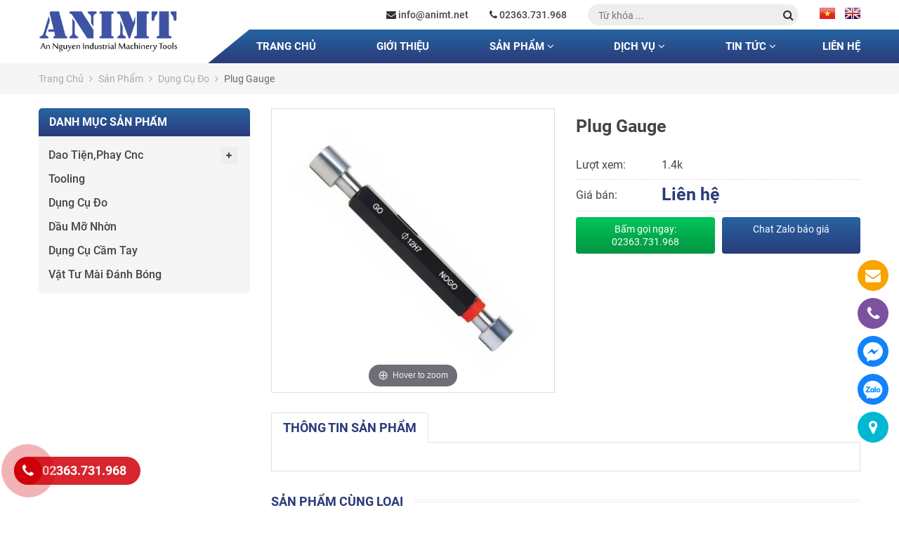

--- FILE ---
content_type: text/html; charset=UTF-8
request_url: https://animt.net/san-pham/plug-gauge.html
body_size: 93486
content:
 
<!doctype html>
<html lang="vi" itemscope itemtype="https://schema.org/LocalBusiness">

<head prefix="og: https://ogp.me/ns#; dcterms: https://purl.org/dc/terms/#">
    <base href="https://animt.net/" />
    <meta name="viewport" content="width=device-width, initial-scale=1.0" />
    <link rel="dns-prefetch" href="https://animt.net/" />
    <link rel="preconnect" href="//www.google-analytics.com" crossorigin />
    <meta http-equiv="Content-Type" content="text/html; charset=utf-8" />
<link rel="SHORTCUT ICON" href="upload/hinhanh/animt-2-5553.png" type="image/x-icon" />
<meta name="robots" content="noodp,index,follow" />
<meta name="author" content="CÔNG TY TNHH MỘT THÀNH VIÊN DỤNG CỤ MÁY CÔNG NGHIỆP AN NGUYÊN" />
<meta name="copyright" content="CÔNG TY TNHH MỘT THÀNH VIÊN DỤNG CỤ MÁY CÔNG NGHIỆP AN NGUYÊN [info@animt.net]" />
<!--Meta seo web-->
<title>Plug Gauge</title>
<link rel="canonical" href="https://animt.net:443/san-pham/plug-gauge.html" />
<meta name="keywords" content="Plug Gauge" />
<meta name="description" content="Plug Gauge " />
<!--Meta seo web-->

<!--Meta Geo-->
<meta name="DC.title" content="Plug Gauge" />
<meta name="geo.region" content="VN" />
<meta name="geo.placename" content="Lô G1, đường số 3, KCN Hoà Khánh, Phường Hoà Khánh Bắc, Quận Liên Chiểu, Tp Đà Nẵng" />
<meta name="geo.position" content="" />
<meta name="ICBM" content="" />
<meta name="DC.identifier" content="https://animt.net/" /> 
<!--Meta Geo-->
<!--Meta facebook-->

<meta property="og:image" content="http://animt.net/upload/sanpham/z4338474153265_beda20ae68ec517dfb454a83c5959e9f-9193.jpg" />
<meta property="og:image:url" content="http://animt.net/upload/sanpham/z4338474153265_beda20ae68ec517dfb454a83c5959e9f-9193.jpg" />
<meta property="og:title" content="Plug Gauge" />
<meta property="og:url" content="https://animt.net:443/san-pham/plug-gauge.html" />
<meta property="og:site_name" content="https://animt.net/" />
<meta property="og:description" content=" Công ty TNHH MTV dụng cụ máy công nghiệp An Nguyên Chào mừng quý khách hàng đến với chúng tôi" />
<meta property="og:type" content="website" />
<meta property="og:site_name" content="CÔNG TY TNHH MỘT THÀNH VIÊN DỤNG CỤ MÁY CÔNG NGHIỆP AN NGUYÊN" /> 
<link rel="canonical" href="https://animt.net:443/san-pham/plug-gauge.html" />
<!--Meta facebook-->
	<script type="text/javascript" src="//s7.addthis.com/js/300/addthis_widget.js#pubid=ra-614a8667c4c25aa9"></script>

    <style type="text/css">.animated,.animated-fast,.animated-slow,.animated-super-fast{animation-fill-mode:both;-webkit-animation-fill-mode:both}.lobibox .lobibox-btn.lobibox-btn-cancel.active,.lobibox .lobibox-btn.lobibox-btn-cancel:active,.lobibox .lobibox-btn.lobibox-btn-default.active,.lobibox .lobibox-btn.lobibox-btn-default:active,.lobibox .lobibox-btn.lobibox-btn-no.active,.lobibox .lobibox-btn.lobibox-btn-no:active,.lobibox .lobibox-btn.lobibox-btn-ok.active,.lobibox .lobibox-btn.lobibox-btn-ok:active,.lobibox .lobibox-btn.lobibox-btn-yes.active,.lobibox .lobibox-btn.lobibox-btn-yes:active,.open>.dropdown-toggle.lobibox .lobibox-btn.lobibox-btn-cancel,.open>.dropdown-toggle.lobibox .lobibox-btn.lobibox-btn-default,.open>.dropdown-toggle.lobibox .lobibox-btn.lobibox-btn-no,.open>.dropdown-toggle.lobibox .lobibox-btn.lobibox-btn-ok,.open>.dropdown-toggle.lobibox .lobibox-btn.lobibox-btn-yes{background-image:none}.lobibox-notify-wrapper-large.bottom,.lobibox-notify-wrapper.bottom{bottom:0}.animated-super-fast{-webkit-animation-duration:.3s;animation-duration:.3s}.animated-fast{-webkit-animation-duration:.5s;animation-duration:.5s}.animated{-webkit-animation-duration:1s;animation-duration:1s}.animated-slow{-webkit-animation-duration:1.3s;animation-duration:1.3s}@-webkit-keyframes bounce{0%,100%,20%,50%,80%{-webkit-transform:translateY(0);transform:translateY(0)}40%{-webkit-transform:translateY(-30px);transform:translateY(-30px)}60%{-webkit-transform:translateY(-15px);transform:translateY(-15px)}}@keyframes bounce{0%,100%,20%,50%,80%{transform:translateY(0)}40%{transform:translateY(-30px)}60%{transform:translateY(-15px)}}@-webkit-keyframes jumpUp{0%{-webkit-transform:translate3d(0,calc(230%),0)scale3d(0,1,1);-webkit-animation-timing-function:ease-in}40%{-webkit-transform:translate3d(0,0,0)scale3d(.02,1.1,1);-webkit-animation-timing-function:ease-out}70%{-webkit-transform:translate3d(0,-40px,0)scale3d(.8,1.1,1)}100%{-webkit-transform:translate3d(0,0,0)scale3d(1,1,1)}}@keyframes jumpUp{0%{transform:translate3d(0,calc(230%),0)scale3d(0,1,1);animation-timing-function:ease-in}40%{transform:translate3d(0,0,0)scale3d(.02,1.1,1);animation-timing-function:ease-out}70%{transform:translate3d(0,-40px,0)scale3d(.8,1.1,1)}100%{transform:translate3d(0,0,0)scale3d(1,1,1)}}@-webkit-keyframes expandOpen{0%{-webkit-transform:scale(1.8)}50%{-webkit-transform:scale(.95)}80%{-webkit-transform:scale(1.05)}90%{-webkit-transform:scale(.98)}100%{-webkit-transform:scale(1)}}@keyframes expandOpen{0%{transform:scale(1.8)}50%{transform:scale(.95)}80%{transform:scale(1.05)}90%{transform:scale(.98)}100%{transform:scale(1)}}@keyframes fadeInScale{0%{transform:scale(0);opacity:0}100%{transform:scale(1);opacity:1}}@-webkit-keyframes fadeInScale{0%{-webkit-transform:scale(0);opacity:0}100%{-webkit-transform:scale(1);opacity:1}}@-webkit-keyframes zoomIn{0%{opacity:0;-webkit-transform:scale(.3);transform:scale(.3)}50%{opacity:1}}@keyframes zoomIn{0%{opacity:0;-webkit-transform:scale(.3);-ms-transform:scale(.3);transform:scale(.3)}50%{opacity:1}}@-webkit-keyframes zoomOut{0%{opacity:1;-webkit-transform:scale(1);transform:scale(1)}50%{opacity:0;-webkit-transform:scale(.3);transform:scale(.3)}100%{opacity:0}}@keyframes zoomOut{0%{opacity:1;-webkit-transform:scale(1);-ms-transform:scale(1);transform:scale(1)}50%{opacity:0;-webkit-transform:scale(.3);-ms-transform:scale(.3);transform:scale(.3)}100%{opacity:0}}.zoomIn{-webkit-animation-name:zoomIn;animation-name:zoomIn}.zoomOut{-webkit-animation-name:zoomOut;animation-name:zoomOut}.bounce{-webkit-animation-name:bounce;animation-name:bounce}.jumpUp{-webkit-animation-name:jumpUp;animation-name:jumpUp}.expandOpen{animation-name:expandOpen;-webkit-animation-name:expandOpen}.fadeInScale{animation-name:fadeInScale;-webkit-animation-name:fadeInScale}body.lobibox-open{overflow:hidden}.lobibox{position:fixed;z-index:4001;-webkit-box-shadow:0 0 20px 5px rgba(0,0,0,.5);box-shadow:0 0 20px 5px rgba(0,0,0,.5)}.lobibox .lobibox-header{font-size:20px;padding:5px 10px;color:#eee}.lobibox .lobibox-header .btn-close{float:right;background-color:transparent;cursor:pointer;border:none;outline:0;-webkit-transition:all .3s;-o-transition:all .3s;transition:all .3s}.lobibox .lobibox-header .btn-close:hover{text-shadow:2px 2px 3px rgba(0,0,0,.7)}.lobibox .lobibox-body{overflow:hidden;display:table;position:relative;width:100%;padding:15px 20px;background-color:rgba(255,255,255,.98);font-size:16px}.lobibox .lobibox-body .lobibox-icon-wrapper{position:relative;height:100%;display:table;font-size:60px}.lobibox .lobibox-body .lobibox-icon-wrapper .lobibox-icon{display:table-cell;vertical-align:middle}.lobibox .lobibox-body .lobibox-body-text-wrapper{display:table-cell;vertical-align:middle;width:100%;padding-left:10px}.lobibox .lobibox-footer{text-align:center;padding:6px}.lobibox .lobibox-footer>*{margin:0 10px 0 0}.lobibox .lobibox-footer.text-center{text-align:center}.lobibox .lobibox-footer.text-left{text-align:left}.lobibox .lobibox-footer.text-right{text-align:right}.lobibox.lobibox-confirm{border:none}.lobibox.lobibox-confirm .lobibox-header{color:#eee;background-color:#3c2d2d}.lobibox.lobibox-confirm .lobibox-body .lobibox-icon{color:#3c2d2d}.lobibox.lobibox-confirm .lobibox-footer{background-color:#594343}.lobibox.lobibox-success{border:1px solid #29b87e}.lobibox.lobibox-success .lobibox-header{color:#eee;background-color:#29b87e}.lobibox.lobibox-success .lobibox-body .lobibox-icon{color:#29b87e}.lobibox.lobibox-success .lobibox-footer{background-color:#40d498}.lobibox.lobibox-error{border:1px solid #ca2121}.lobibox.lobibox-error .lobibox-header{color:#eee;background-color:#ca2121}.lobibox.lobibox-error .lobibox-body .lobibox-icon{color:#ca2121}.lobibox.lobibox-error .lobibox-footer{background-color:#e03e3e}.lobibox.lobibox-info{border:1px solid #2e79b4}.lobibox.lobibox-info .lobibox-header{color:#eee;background-color:#2e79b4}.lobibox.lobibox-info .lobibox-body .lobibox-icon{color:#2e79b4}.lobibox.lobibox-info .lobibox-footer{background-color:#4593d0}.lobibox.lobibox-warning{border:1px solid #ce812e}.lobibox.lobibox-warning .lobibox-header{color:#eee;background-color:#ce812e}.lobibox.lobibox-warning .lobibox-body .lobibox-icon{color:#ce812e}.lobibox.lobibox-warning .lobibox-footer{background-color:#d99a56}.lobibox.lobibox-prompt{border:none}.lobibox.lobibox-prompt .lobibox-header{color:#eee;background-color:#3c2d2d}.lobibox.lobibox-prompt .lobibox-body{padding:20px}.lobibox.lobibox-prompt .lobibox-body .lobibox-input{min-height:38px;border:1px solid #21cb91;width:100%;padding:5px;font-size:18px;outline:0}.lobibox.lobibox-prompt .lobibox-body .lobibox-input:focus{background-color:#eee}.lobibox.lobibox-prompt .lobibox-footer{background-color:#594343}.lobibox.lobibox-progress .lobibox-header{background-color:#2f5d6d}.lobibox.lobibox-progress .lobibox-body{padding:15px;font-size:16px}.lobibox.lobibox-progress .lobibox-body .lobibox-progress-bar-wrapper{position:relative;height:20px;border:1px solid #c3c3c3;border-radius:10px;background-color:#d5d5d5}.lobibox.lobibox-progress .lobibox-body .lobibox-progress-bar-wrapper .lobibox-progress-bar{width:0;border-radius:10px;background-color:#468ba2;height:100%;text-align:center}.lobibox.lobibox-progress .lobibox-body .lobibox-progress-bar-wrapper .lobibox-progress-text{position:absolute;text-align:center;top:0;width:100%}.lobibox-notify-wrapper,.lobibox-notify-wrapper-large{z-index:10000;position:fixed}.lobibox.lobibox-progress .lobibox-body .lobibox-progress-outer{margin-bottom:0}.lobibox.lobibox-progress .lobibox-body .lobibox-progress-outer .progress-bar{transition:none}.lobibox-notify,.lobibox-notify .lobibox-close{-webkit-transition:all .2s;-o-transition:all .2s}.lobibox.lobibox-progress .lobibox-body .lobibox-progress-outer [data-role=progress-text]{font-weight:700;color:rgba(0,0,0,.7)}.lobibox.lobibox-window{border:3px solid #225eb8;border-radius:6px}.lobibox.lobibox-window .lobibox-header{background-color:#225eb8;color:#eee;font-size:18px}.lobibox.lobibox-window .lobibox-body{overflow:auto;display:block;font-size:14px;padding:15px;background-color:#f5f8fd}.lobibox.lobibox-window .lobibox-footer{background-color:#8ab0e9}.lobibox.lobibox-window :last-child{border-bottom-right-radius:3px;border-bottom-left-radius:3px}.lobibox.draggable .lobibox-header{cursor:move}.lobibox .lobibox-btn{display:inline-block;padding:8px 14px;font-size:14px;cursor:pointer;border:1px solid transparent;outline:0;border-radius:2px;line-height:initial}.lobibox .lobibox-btn.lobibox-btn-cancel{color:#fff;background-color:#ca2121;border-color:#ca2121}.lobibox .lobibox-btn.lobibox-btn-cancel.active,.lobibox .lobibox-btn.lobibox-btn-cancel.focus,.lobibox .lobibox-btn.lobibox-btn-cancel:active,.lobibox .lobibox-btn.lobibox-btn-cancel:focus,.lobibox .lobibox-btn.lobibox-btn-cancel:hover,.open>.dropdown-toggle.lobibox .lobibox-btn.lobibox-btn-cancel{color:#fff;background-color:#9e1a1a;border-color:#951818}.lobibox .lobibox-btn.lobibox-btn-cancel.disabled,.lobibox .lobibox-btn.lobibox-btn-cancel.disabled.active,.lobibox .lobibox-btn.lobibox-btn-cancel.disabled.focus,.lobibox .lobibox-btn.lobibox-btn-cancel.disabled:active,.lobibox .lobibox-btn.lobibox-btn-cancel.disabled:focus,.lobibox .lobibox-btn.lobibox-btn-cancel.disabled:hover,.lobibox .lobibox-btn.lobibox-btn-cancel[disabled],.lobibox .lobibox-btn.lobibox-btn-cancel[disabled].active,.lobibox .lobibox-btn.lobibox-btn-cancel[disabled].focus,.lobibox .lobibox-btn.lobibox-btn-cancel[disabled]:active,.lobibox .lobibox-btn.lobibox-btn-cancel[disabled]:focus,.lobibox .lobibox-btn.lobibox-btn-cancel[disabled]:hover,fieldset[disabled] .lobibox .lobibox-btn.lobibox-btn-cancel,fieldset[disabled] .lobibox .lobibox-btn.lobibox-btn-cancel.active,fieldset[disabled] .lobibox .lobibox-btn.lobibox-btn-cancel.focus,fieldset[disabled] .lobibox .lobibox-btn.lobibox-btn-cancel:active,fieldset[disabled] .lobibox .lobibox-btn.lobibox-btn-cancel:focus,fieldset[disabled] .lobibox .lobibox-btn.lobibox-btn-cancel:hover{background-color:#ca2121;border-color:#ca2121}.lobibox .lobibox-btn.lobibox-btn-cancel .badge{color:#ca2121;background-color:#fff}.lobibox .lobibox-btn.lobibox-btn-yes{color:#fff;background-color:#29b87e;border-color:#29b87e}.lobibox .lobibox-btn.lobibox-btn-yes.active,.lobibox .lobibox-btn.lobibox-btn-yes.focus,.lobibox .lobibox-btn.lobibox-btn-yes:active,.lobibox .lobibox-btn.lobibox-btn-yes:focus,.lobibox .lobibox-btn.lobibox-btn-yes:hover,.open>.dropdown-toggle.lobibox .lobibox-btn.lobibox-btn-yes{color:#fff;background-color:#208e61;border-color:#1e865c}.lobibox .lobibox-btn.lobibox-btn-yes.disabled,.lobibox .lobibox-btn.lobibox-btn-yes.disabled.active,.lobibox .lobibox-btn.lobibox-btn-yes.disabled.focus,.lobibox .lobibox-btn.lobibox-btn-yes.disabled:active,.lobibox .lobibox-btn.lobibox-btn-yes.disabled:focus,.lobibox .lobibox-btn.lobibox-btn-yes.disabled:hover,.lobibox .lobibox-btn.lobibox-btn-yes[disabled],.lobibox .lobibox-btn.lobibox-btn-yes[disabled].active,.lobibox .lobibox-btn.lobibox-btn-yes[disabled].focus,.lobibox .lobibox-btn.lobibox-btn-yes[disabled]:active,.lobibox .lobibox-btn.lobibox-btn-yes[disabled]:focus,.lobibox .lobibox-btn.lobibox-btn-yes[disabled]:hover,fieldset[disabled] .lobibox .lobibox-btn.lobibox-btn-yes,fieldset[disabled] .lobibox .lobibox-btn.lobibox-btn-yes.active,fieldset[disabled] .lobibox .lobibox-btn.lobibox-btn-yes.focus,fieldset[disabled] .lobibox .lobibox-btn.lobibox-btn-yes:active,fieldset[disabled] .lobibox .lobibox-btn.lobibox-btn-yes:focus,fieldset[disabled] .lobibox .lobibox-btn.lobibox-btn-yes:hover{background-color:#29b87e;border-color:#29b87e}.lobibox .lobibox-btn.lobibox-btn-yes .badge{color:#29b87e;background-color:#fff}.lobibox .lobibox-btn.lobibox-btn-no{color:#fff;background-color:#0760b3;border-color:#0760b3}.lobibox .lobibox-btn.lobibox-btn-no.active,.lobibox .lobibox-btn.lobibox-btn-no.focus,.lobibox .lobibox-btn.lobibox-btn-no:active,.lobibox .lobibox-btn.lobibox-btn-no:focus,.lobibox .lobibox-btn.lobibox-btn-no:hover,.open>.dropdown-toggle.lobibox .lobibox-btn.lobibox-btn-no{color:#fff;background-color:#054682;border-color:#054078}.lobibox .lobibox-btn.lobibox-btn-no.disabled,.lobibox .lobibox-btn.lobibox-btn-no.disabled.active,.lobibox .lobibox-btn.lobibox-btn-no.disabled.focus,.lobibox .lobibox-btn.lobibox-btn-no.disabled:active,.lobibox .lobibox-btn.lobibox-btn-no.disabled:focus,.lobibox .lobibox-btn.lobibox-btn-no.disabled:hover,.lobibox .lobibox-btn.lobibox-btn-no[disabled],.lobibox .lobibox-btn.lobibox-btn-no[disabled].active,.lobibox .lobibox-btn.lobibox-btn-no[disabled].focus,.lobibox .lobibox-btn.lobibox-btn-no[disabled]:active,.lobibox .lobibox-btn.lobibox-btn-no[disabled]:focus,.lobibox .lobibox-btn.lobibox-btn-no[disabled]:hover,fieldset[disabled] .lobibox .lobibox-btn.lobibox-btn-no,fieldset[disabled] .lobibox .lobibox-btn.lobibox-btn-no.active,fieldset[disabled] .lobibox .lobibox-btn.lobibox-btn-no.focus,fieldset[disabled] .lobibox .lobibox-btn.lobibox-btn-no:active,fieldset[disabled] .lobibox .lobibox-btn.lobibox-btn-no:focus,fieldset[disabled] .lobibox .lobibox-btn.lobibox-btn-no:hover{background-color:#0760b3;border-color:#0760b3}.lobibox .lobibox-btn.lobibox-btn-no .badge{color:#0760b3;background-color:#fff}.lobibox .lobibox-btn.lobibox-btn-ok{color:#fff;background-color:#0760b3;border-color:#0760b3}.lobibox .lobibox-btn.lobibox-btn-ok.active,.lobibox .lobibox-btn.lobibox-btn-ok.focus,.lobibox .lobibox-btn.lobibox-btn-ok:active,.lobibox .lobibox-btn.lobibox-btn-ok:focus,.lobibox .lobibox-btn.lobibox-btn-ok:hover,.open>.dropdown-toggle.lobibox .lobibox-btn.lobibox-btn-ok{color:#fff;background-color:#054682;border-color:#054078}.lobibox .lobibox-btn.lobibox-btn-ok.disabled,.lobibox .lobibox-btn.lobibox-btn-ok.disabled.active,.lobibox .lobibox-btn.lobibox-btn-ok.disabled.focus,.lobibox .lobibox-btn.lobibox-btn-ok.disabled:active,.lobibox .lobibox-btn.lobibox-btn-ok.disabled:focus,.lobibox .lobibox-btn.lobibox-btn-ok.disabled:hover,.lobibox .lobibox-btn.lobibox-btn-ok[disabled],.lobibox .lobibox-btn.lobibox-btn-ok[disabled].active,.lobibox .lobibox-btn.lobibox-btn-ok[disabled].focus,.lobibox .lobibox-btn.lobibox-btn-ok[disabled]:active,.lobibox .lobibox-btn.lobibox-btn-ok[disabled]:focus,.lobibox .lobibox-btn.lobibox-btn-ok[disabled]:hover,fieldset[disabled] .lobibox .lobibox-btn.lobibox-btn-ok,fieldset[disabled] .lobibox .lobibox-btn.lobibox-btn-ok.active,fieldset[disabled] .lobibox .lobibox-btn.lobibox-btn-ok.focus,fieldset[disabled] .lobibox .lobibox-btn.lobibox-btn-ok:active,fieldset[disabled] .lobibox .lobibox-btn.lobibox-btn-ok:focus,fieldset[disabled] .lobibox .lobibox-btn.lobibox-btn-ok:hover{background-color:#0760b3;border-color:#0760b3}.lobibox .lobibox-btn.lobibox-btn-ok .badge{color:#0760b3;background-color:#fff}.lobibox .lobibox-btn.lobibox-btn-default{color:#000;background-color:#e2e2e2;border-color:#dadada}.lobibox .lobibox-btn.lobibox-btn-default.active,.lobibox .lobibox-btn.lobibox-btn-default.focus,.lobibox .lobibox-btn.lobibox-btn-default:active,.lobibox .lobibox-btn.lobibox-btn-default:focus,.lobibox .lobibox-btn.lobibox-btn-default:hover,.open>.dropdown-toggle.lobibox .lobibox-btn.lobibox-btn-default{color:#000;background-color:#c9c9c9;border-color:#bcbcbc}.lobibox .lobibox-btn.lobibox-btn-default.disabled,.lobibox .lobibox-btn.lobibox-btn-default.disabled.active,.lobibox .lobibox-btn.lobibox-btn-default.disabled.focus,.lobibox .lobibox-btn.lobibox-btn-default.disabled:active,.lobibox .lobibox-btn.lobibox-btn-default.disabled:focus,.lobibox .lobibox-btn.lobibox-btn-default.disabled:hover,.lobibox .lobibox-btn.lobibox-btn-default[disabled],.lobibox .lobibox-btn.lobibox-btn-default[disabled].active,.lobibox .lobibox-btn.lobibox-btn-default[disabled].focus,.lobibox .lobibox-btn.lobibox-btn-default[disabled]:active,.lobibox .lobibox-btn.lobibox-btn-default[disabled]:focus,.lobibox .lobibox-btn.lobibox-btn-default[disabled]:hover,fieldset[disabled] .lobibox .lobibox-btn.lobibox-btn-default,fieldset[disabled] .lobibox .lobibox-btn.lobibox-btn-default.active,fieldset[disabled] .lobibox .lobibox-btn.lobibox-btn-default.focus,fieldset[disabled] .lobibox .lobibox-btn.lobibox-btn-default:active,fieldset[disabled] .lobibox .lobibox-btn.lobibox-btn-default:focus,fieldset[disabled] .lobibox .lobibox-btn.lobibox-btn-default:hover{background-color:#e2e2e2;border-color:#dadada}.lobibox .lobibox-btn.lobibox-btn-default .badge{color:#e2e2e2;background-color:#000}.lobibox.lobibox-hidden{display:none}.lobibox-backdrop{position:fixed;z-index:4000;left:0;top:0;width:100%;height:100%;background-color:rgba(0,0,0,.5)}.lobibox-notify-wrapper.top{top:0}.lobibox-notify-wrapper.left{left:0;margin-right:0}.lobibox-notify-wrapper.right{right:0;margin-left:0}.lobibox-notify-wrapper.right .lobibox-notify{margin-left:auto}.lobibox-notify-wrapper-large.top{top:0}.lobibox-notify-wrapper-large.left{left:0}.lobibox-notify-wrapper-large.left .nav-tabs>li{float:left}.lobibox-notify-wrapper-large.right{right:0}.lobibox-notify-wrapper-large .nav-tabs{border:none;background-color:transparent;margin-bottom:-7px}.lobibox-notify-wrapper-large .nav-tabs>li{float:right}.lobibox-notify-wrapper-large .nav-tabs>li>a{margin-bottom:2px;border-radius:0;padding:0;text-align:center;font-size:18px;height:32px;display:table;color:#FFF;margin-right:0;margin-left:2px;border:1px solid transparent;width:28px;opacity:.6}.lobibox-notify-wrapper-large .nav-tabs>li>a:active,.lobibox-notify-wrapper-large .nav-tabs>li>a:focus,.lobibox-notify-wrapper-large .nav-tabs>li>a:hover,.lobibox-notify-wrapper-large .nav-tabs>li>a:hover:active{color:#FFF;cursor:pointer;border:1px solid transparent}.lobibox-notify-wrapper-large .nav-tabs>li>a .tab-control-icon{display:table-cell;vertical-align:middle}.lobibox-notify-wrapper-large .nav-tabs>li.lobibox-notify-error>a{background-color:rgba(202,33,33,.9);border-color:#bd1f1f}.lobibox-notify-wrapper-large .nav-tabs>li.lobibox-notify-error>a:hover{background-color:#ca2121;border-color:#b41d1d}.lobibox-notify-wrapper-large .nav-tabs>li.lobibox-notify-success>a{background-color:rgba(41,184,126,.9);border-color:#26ab75}.lobibox-notify-wrapper-large .nav-tabs>li.lobibox-notify-success>a:hover{background-color:#29b87e;border-color:#24a370}.lobibox-notify-wrapper-large .nav-tabs>li.lobibox-notify-warning>a{background-color:rgba(206,129,46,.9);border-color:#c1792b}.lobibox-notify-wrapper-large .nav-tabs>li.lobibox-notify-warning>a:hover{background-color:#ce812e;border-color:#b97429}.lobibox-notify-wrapper-large .nav-tabs>li.lobibox-notify-info>a{background-color:rgba(46,121,180,.9);border-color:#2b71a8}.lobibox-notify-wrapper-large .nav-tabs>li.lobibox-notify-info>a:hover{background-color:#2e79b4;border-color:#296ba0}.lobibox-notify-wrapper-large .nav-tabs>li.active>a{opacity:1}.lobibox-notify-wrapper-large .tab-content{background-color:transparent;padding:0;border:none}.lobibox-notify-wrapper-large .tab-content .lobibox-notify{min-height:150px}.lobibox-notify-wrapper-large .tab-content .lobibox-notify .lobibox-notify-icon{width:100px;font-size:78px}.lobibox-notify-wrapper-large .tab-content .lobibox-notify .lobibox-notify-icon,.lobibox-notify-wrapper-large .tab-content .lobibox-notify .lobibox-notify-icon>*{line-height:100px}.lobibox-notify-wrapper-large .tab-content .lobibox-notify .lobibox-notify-body{margin:13px 20px 13px 130px}.lobibox-notify{position:relative;min-height:85px;font-family:'Arial Rounded MT Bold';margin:7px 0;border-radius:0;border:1px solid transparent;-webkit-box-shadow:2px 2px 5px #aaa;box-shadow:2px 2px 5px #aaa;transition:all .2s}.lobibox-notify .lobibox-notify-icon{position:absolute;text-align:center;font-size:55px;left:15px;top:10px;width:60px}.lobibox-notify .lobibox-notify-icon,.lobibox-notify .lobibox-notify-icon>*{line-height:60px}.lobibox-notify .lobibox-notify-icon img{border-radius:4px;width:100%;height:100%}.lobibox-notify .lobibox-notify-body{margin:10px 20px 10px 90px}.lobibox-notify .lobibox-notify-title{font-size:20px}.lobibox-notify .lobibox-close{position:absolute;text-align:center;border-radius:50%;right:10px;top:10px;font-size:20px;line-height:19px;width:19px;height:19px;transition:all .2s}.lobibox-notify .lobibox-close:hover{background-color:rgba(0,0,0,.5);font-weight:700}.lobibox-notify .lobibox-delay-indicator{position:absolute;left:0;right:0;bottom:0;height:3px}.lobibox-notify .lobibox-delay-indicator>div{position:relative;height:100%;width:0;background-color:rgba(0,0,0,.4)}.lobibox-notify.lobibox-notify-error{border-color:#b41d1d;background-color:rgba(202,33,33,.9);color:#fff}.lobibox-notify.lobibox-notify-error:hover{background-color:#ca2121;border-color:#FFF}.lobibox-notify.lobibox-notify-success{border-color:#24a370;background-color:rgba(41,184,126,.9);color:#fff}.lobibox-notify.lobibox-notify-success:hover{background-color:#29b87e;border-color:#FFF}.lobibox-notify.lobibox-notify-warning{border-color:#b97429;background-color:rgba(206,129,46,.9);color:#fff}.lobibox-notify.lobibox-notify-warning:hover{background-color:#ce812e;border-color:#FFF}.lobibox-notify.lobibox-notify-info{border-color:#296ba0;background-color:rgba(46,121,180,.9);color:#fff}.lobibox-notify.lobibox-notify-info:hover{background-color:#2e79b4;border-color:#FFF}.lobibox-notify:hover{cursor:pointer;-webkit-box-shadow:3px 3px 10px #aaa;box-shadow:3px 3px 10px #aaa}.lobibox-notify.notify-mini{min-height:36px}.lobibox-notify.notify-mini .lobibox-notify-title{margin-top:-5px;font-size:20px;line-height:22px}.lobibox-notify.notify-mini .lobibox-notify-icon,.lobibox-notify.notify-mini .lobibox-notify-icon>*,.lobibox-notify.notify-mini .lobibox-notify-msg{line-height:16px}.lobibox-notify.notify-mini .lobibox-notify-icon{left:7px;width:26px;font-size:25px}.lobibox-notify.notify-mini .lobibox-notify-icon img{margin-top:-5px}.lobibox-notify.notify-mini .lobibox-notify-body{margin:10px 13px 10px 40px}.lobibox-notify.without-icon .lobibox-notify-body{margin-left:20px}#nprogress{pointer-events:none;}#nprogress .bar{background:#29d;position:fixed;z-index:8088;top:0;left:0;width:100%;height:2px;}#nprogress .peg{display:block;position:absolute;right:0px;width:100px;height:100%;box-shadow:0 0 10px #29d,0 0 5px #29d;opacity:1.0;-webkit-transform:rotate(3deg) translate(0px,-4px);-ms-transform:rotate(3deg) translate(0px,-4px);transform:rotate(3deg) translate(0px,-4px);}#nprogress .spinner{display:block;position:fixed;z-index:8088;top:15px;right:15px;}#nprogress .spinner-icon{width:18px;height:18px;box-sizing:border-box;border:solid 2px transparent;border-top-color:#FFF;border-left-color:#FFF;border-radius:50%;-webkit-animation:nprogress-spinner 400ms linear infinite;animation:nprogress-spinner 400ms linear infinite;}.nprogress-custom-parent{overflow:hidden;position:relative;}.nprogress-custom-parent #nprogress .spinner,.nprogress-custom-parent #nprogress .bar{position:absolute;}@-webkit-keyframes nprogress-spinner{0%{-webkit-transform:rotate(0deg);}100%{-webkit-transform:rotate(360deg);}}@keyframes nprogress-spinner{0%{transform:rotate(0deg);}100%{transform:rotate(360deg);}}@charset "UTF-8";.animated{-webkit-animation-duration:1s;animation-duration:1s;-webkit-animation-fill-mode:both;animation-fill-mode:both;}.animated.infinite{-webkit-animation-iteration-count:infinite;animation-iteration-count:infinite;}.animated.hinge{-webkit-animation-duration:2s;animation-duration:2s;}.animated.bounceIn,.animated.bounceOut{-webkit-animation-duration:.75s;animation-duration:.75s;}.animated.flipOutX,.animated.flipOutY{-webkit-animation-duration:.75s;animation-duration:.75s;}@-webkit-keyframes bounce{0%,20%,53%,80%,100%{-webkit-transition-timing-function:cubic-bezier(0.215,0.610,0.355,1.000);transition-timing-function:cubic-bezier(0.215,0.610,0.355,1.000);-webkit-transform:translate3d(0,0,0);transform:translate3d(0,0,0);}40%,43%{-webkit-transition-timing-function:cubic-bezier(0.755,0.050,0.855,0.060);transition-timing-function:cubic-bezier(0.755,0.050,0.855,0.060);-webkit-transform:translate3d(0,-30px,0);transform:translate3d(0,-30px,0);}70%{-webkit-transition-timing-function:cubic-bezier(0.755,0.050,0.855,0.060);transition-timing-function:cubic-bezier(0.755,0.050,0.855,0.060);-webkit-transform:translate3d(0,-15px,0);transform:translate3d(0,-15px,0);}90%{-webkit-transform:translate3d(0,-4px,0);transform:translate3d(0,-4px,0);}}@keyframes bounce{0%,20%,53%,80%,100%{-webkit-transition-timing-function:cubic-bezier(0.215,0.610,0.355,1.000);transition-timing-function:cubic-bezier(0.215,0.610,0.355,1.000);-webkit-transform:translate3d(0,0,0);transform:translate3d(0,0,0);}40%,43%{-webkit-transition-timing-function:cubic-bezier(0.755,0.050,0.855,0.060);transition-timing-function:cubic-bezier(0.755,0.050,0.855,0.060);-webkit-transform:translate3d(0,-30px,0);transform:translate3d(0,-30px,0);}70%{-webkit-transition-timing-function:cubic-bezier(0.755,0.050,0.855,0.060);transition-timing-function:cubic-bezier(0.755,0.050,0.855,0.060);-webkit-transform:translate3d(0,-15px,0);transform:translate3d(0,-15px,0);}90%{-webkit-transform:translate3d(0,-4px,0);transform:translate3d(0,-4px,0);}}.bounce{-webkit-animation-name:bounce;animation-name:bounce;-webkit-transform-origin:center bottom;transform-origin:center bottom;}@-webkit-keyframes flash{0%,50%,100%{opacity:1;}25%,75%{opacity:0;}}@keyframes flash{0%,50%,100%{opacity:1;}25%,75%{opacity:0;}}.flash{-webkit-animation-name:flash;animation-name:flash;}@-webkit-keyframes pulse{0%{-webkit-transform:scale3d(1,1,1);transform:scale3d(1,1,1);}50%{-webkit-transform:scale3d(1.05,1.05,1.05);transform:scale3d(1.05,1.05,1.05);}100%{-webkit-transform:scale3d(1,1,1);transform:scale3d(1,1,1);}}@keyframes pulse{0%{-webkit-transform:scale3d(1,1,1);transform:scale3d(1,1,1);}50%{-webkit-transform:scale3d(1.05,1.05,1.05);transform:scale3d(1.05,1.05,1.05);}100%{-webkit-transform:scale3d(1,1,1);transform:scale3d(1,1,1);}}.pulse{-webkit-animation-name:pulse;animation-name:pulse;}@-webkit-keyframes rubberBand{0%{-webkit-transform:scale3d(1,1,1);transform:scale3d(1,1,1);}30%{-webkit-transform:scale3d(1.25,0.75,1);transform:scale3d(1.25,0.75,1);}40%{-webkit-transform:scale3d(0.75,1.25,1);transform:scale3d(0.75,1.25,1);}50%{-webkit-transform:scale3d(1.15,0.85,1);transform:scale3d(1.15,0.85,1);}65%{-webkit-transform:scale3d(.95,1.05,1);transform:scale3d(.95,1.05,1);}75%{-webkit-transform:scale3d(1.05,.95,1);transform:scale3d(1.05,.95,1);}100%{-webkit-transform:scale3d(1,1,1);transform:scale3d(1,1,1);}}@keyframes rubberBand{0%{-webkit-transform:scale3d(1,1,1);transform:scale3d(1,1,1);}30%{-webkit-transform:scale3d(1.25,0.75,1);transform:scale3d(1.25,0.75,1);}40%{-webkit-transform:scale3d(0.75,1.25,1);transform:scale3d(0.75,1.25,1);}50%{-webkit-transform:scale3d(1.15,0.85,1);transform:scale3d(1.15,0.85,1);}65%{-webkit-transform:scale3d(.95,1.05,1);transform:scale3d(.95,1.05,1);}75%{-webkit-transform:scale3d(1.05,.95,1);transform:scale3d(1.05,.95,1);}100%{-webkit-transform:scale3d(1,1,1);transform:scale3d(1,1,1);}}.rubberBand{-webkit-animation-name:rubberBand;animation-name:rubberBand;}@-webkit-keyframes shake{0%,100%{-webkit-transform:translate3d(0,0,0);transform:translate3d(0,0,0);}10%,30%,50%,70%,90%{-webkit-transform:translate3d(-10px,0,0);transform:translate3d(-10px,0,0);}20%,40%,60%,80%{-webkit-transform:translate3d(10px,0,0);transform:translate3d(10px,0,0);}}@keyframes shake{0%,100%{-webkit-transform:translate3d(0,0,0);transform:translate3d(0,0,0);}10%,30%,50%,70%,90%{-webkit-transform:translate3d(-10px,0,0);transform:translate3d(-10px,0,0);}20%,40%,60%,80%{-webkit-transform:translate3d(10px,0,0);transform:translate3d(10px,0,0);}}.shake{-webkit-animation-name:shake;animation-name:shake;}@-webkit-keyframes swing{20%{-webkit-transform:rotate3d(0,0,1,15deg);transform:rotate3d(0,0,1,15deg);}40%{-webkit-transform:rotate3d(0,0,1,-10deg);transform:rotate3d(0,0,1,-10deg);}60%{-webkit-transform:rotate3d(0,0,1,5deg);transform:rotate3d(0,0,1,5deg);}80%{-webkit-transform:rotate3d(0,0,1,-5deg);transform:rotate3d(0,0,1,-5deg);}100%{-webkit-transform:rotate3d(0,0,1,0deg);transform:rotate3d(0,0,1,0deg);}}@keyframes swing{20%{-webkit-transform:rotate3d(0,0,1,15deg);transform:rotate3d(0,0,1,15deg);}40%{-webkit-transform:rotate3d(0,0,1,-10deg);transform:rotate3d(0,0,1,-10deg);}60%{-webkit-transform:rotate3d(0,0,1,5deg);transform:rotate3d(0,0,1,5deg);}80%{-webkit-transform:rotate3d(0,0,1,-5deg);transform:rotate3d(0,0,1,-5deg);}100%{-webkit-transform:rotate3d(0,0,1,0deg);transform:rotate3d(0,0,1,0deg);}}.swing{-webkit-transform-origin:top center;transform-origin:top center;-webkit-animation-name:swing;animation-name:swing;}@-webkit-keyframes tada{0%{-webkit-transform:scale3d(1,1,1);transform:scale3d(1,1,1);}10%,20%{-webkit-transform:scale3d(.9,.9,.9) rotate3d(0,0,1,-3deg);transform:scale3d(.9,.9,.9) rotate3d(0,0,1,-3deg);}30%,50%,70%,90%{-webkit-transform:scale3d(1.1,1.1,1.1) rotate3d(0,0,1,3deg);transform:scale3d(1.1,1.1,1.1) rotate3d(0,0,1,3deg);}40%,60%,80%{-webkit-transform:scale3d(1.1,1.1,1.1) rotate3d(0,0,1,-3deg);transform:scale3d(1.1,1.1,1.1) rotate3d(0,0,1,-3deg);}100%{-webkit-transform:scale3d(1,1,1);transform:scale3d(1,1,1);}}@keyframes tada{0%{-webkit-transform:scale3d(1,1,1);transform:scale3d(1,1,1);}10%,20%{-webkit-transform:scale3d(.9,.9,.9) rotate3d(0,0,1,-3deg);transform:scale3d(.9,.9,.9) rotate3d(0,0,1,-3deg);}30%,50%,70%,90%{-webkit-transform:scale3d(1.1,1.1,1.1) rotate3d(0,0,1,3deg);transform:scale3d(1.1,1.1,1.1) rotate3d(0,0,1,3deg);}40%,60%,80%{-webkit-transform:scale3d(1.1,1.1,1.1) rotate3d(0,0,1,-3deg);transform:scale3d(1.1,1.1,1.1) rotate3d(0,0,1,-3deg);}100%{-webkit-transform:scale3d(1,1,1);transform:scale3d(1,1,1);}}.tada{-webkit-animation-name:tada;animation-name:tada;}@-webkit-keyframes wobble{0%{-webkit-transform:none;transform:none;}15%{-webkit-transform:translate3d(-25%,0,0) rotate3d(0,0,1,-5deg);transform:translate3d(-25%,0,0) rotate3d(0,0,1,-5deg);}30%{-webkit-transform:translate3d(20%,0,0) rotate3d(0,0,1,3deg);transform:translate3d(20%,0,0) rotate3d(0,0,1,3deg);}45%{-webkit-transform:translate3d(-15%,0,0) rotate3d(0,0,1,-3deg);transform:translate3d(-15%,0,0) rotate3d(0,0,1,-3deg);}60%{-webkit-transform:translate3d(10%,0,0) rotate3d(0,0,1,2deg);transform:translate3d(10%,0,0) rotate3d(0,0,1,2deg);}75%{-webkit-transform:translate3d(-5%,0,0) rotate3d(0,0,1,-1deg);transform:translate3d(-5%,0,0) rotate3d(0,0,1,-1deg);}100%{-webkit-transform:none;transform:none;}}@keyframes wobble{0%{-webkit-transform:none;transform:none;}15%{-webkit-transform:translate3d(-25%,0,0) rotate3d(0,0,1,-5deg);transform:translate3d(-25%,0,0) rotate3d(0,0,1,-5deg);}30%{-webkit-transform:translate3d(20%,0,0) rotate3d(0,0,1,3deg);transform:translate3d(20%,0,0) rotate3d(0,0,1,3deg);}45%{-webkit-transform:translate3d(-15%,0,0) rotate3d(0,0,1,-3deg);transform:translate3d(-15%,0,0) rotate3d(0,0,1,-3deg);}60%{-webkit-transform:translate3d(10%,0,0) rotate3d(0,0,1,2deg);transform:translate3d(10%,0,0) rotate3d(0,0,1,2deg);}75%{-webkit-transform:translate3d(-5%,0,0) rotate3d(0,0,1,-1deg);transform:translate3d(-5%,0,0) rotate3d(0,0,1,-1deg);}100%{-webkit-transform:none;transform:none;}}.wobble{-webkit-animation-name:wobble;animation-name:wobble;}@-webkit-keyframes bounceIn{0%,20%,40%,60%,80%,100%{-webkit-transition-timing-function:cubic-bezier(0.215,0.610,0.355,1.000);transition-timing-function:cubic-bezier(0.215,0.610,0.355,1.000);}0%{opacity:0;-webkit-transform:scale3d(.3,.3,.3);transform:scale3d(.3,.3,.3);}20%{-webkit-transform:scale3d(1.1,1.1,1.1);transform:scale3d(1.1,1.1,1.1);}40%{-webkit-transform:scale3d(.9,.9,.9);transform:scale3d(.9,.9,.9);}60%{opacity:1;-webkit-transform:scale3d(1.03,1.03,1.03);transform:scale3d(1.03,1.03,1.03);}80%{-webkit-transform:scale3d(.97,.97,.97);transform:scale3d(.97,.97,.97);}100%{opacity:1;-webkit-transform:scale3d(1,1,1);transform:scale3d(1,1,1);}}@keyframes bounceIn{0%,20%,40%,60%,80%,100%{-webkit-transition-timing-function:cubic-bezier(0.215,0.610,0.355,1.000);transition-timing-function:cubic-bezier(0.215,0.610,0.355,1.000);}0%{opacity:0;-webkit-transform:scale3d(.3,.3,.3);transform:scale3d(.3,.3,.3);}20%{-webkit-transform:scale3d(1.1,1.1,1.1);transform:scale3d(1.1,1.1,1.1);}40%{-webkit-transform:scale3d(.9,.9,.9);transform:scale3d(.9,.9,.9);}60%{opacity:1;-webkit-transform:scale3d(1.03,1.03,1.03);transform:scale3d(1.03,1.03,1.03);}80%{-webkit-transform:scale3d(.97,.97,.97);transform:scale3d(.97,.97,.97);}100%{opacity:1;-webkit-transform:scale3d(1,1,1);transform:scale3d(1,1,1);}}.bounceIn{-webkit-animation-name:bounceIn;animation-name:bounceIn;}@-webkit-keyframes bounceInDown{0%,60%,75%,90%,100%{-webkit-transition-timing-function:cubic-bezier(0.215,0.610,0.355,1.000);transition-timing-function:cubic-bezier(0.215,0.610,0.355,1.000);}0%{opacity:0;-webkit-transform:translate3d(0,-3000px,0);transform:translate3d(0,-3000px,0);}60%{opacity:1;-webkit-transform:translate3d(0,25px,0);transform:translate3d(0,25px,0);}75%{-webkit-transform:translate3d(0,-10px,0);transform:translate3d(0,-10px,0);}90%{-webkit-transform:translate3d(0,5px,0);transform:translate3d(0,5px,0);}100%{-webkit-transform:none;transform:none;}}@keyframes bounceInDown{0%,60%,75%,90%,100%{-webkit-transition-timing-function:cubic-bezier(0.215,0.610,0.355,1.000);transition-timing-function:cubic-bezier(0.215,0.610,0.355,1.000);}0%{opacity:0;-webkit-transform:translate3d(0,-3000px,0);transform:translate3d(0,-3000px,0);}60%{opacity:1;-webkit-transform:translate3d(0,25px,0);transform:translate3d(0,25px,0);}75%{-webkit-transform:translate3d(0,-10px,0);transform:translate3d(0,-10px,0);}90%{-webkit-transform:translate3d(0,5px,0);transform:translate3d(0,5px,0);}100%{-webkit-transform:none;transform:none;}}.bounceInDown{-webkit-animation-name:bounceInDown;animation-name:bounceInDown;}@-webkit-keyframes bounceInLeft{0%,60%,75%,90%,100%{-webkit-transition-timing-function:cubic-bezier(0.215,0.610,0.355,1.000);transition-timing-function:cubic-bezier(0.215,0.610,0.355,1.000);}0%{opacity:0;-webkit-transform:translate3d(-3000px,0,0);transform:translate3d(-3000px,0,0);}60%{opacity:1;-webkit-transform:translate3d(25px,0,0);transform:translate3d(25px,0,0);}75%{-webkit-transform:translate3d(-10px,0,0);transform:translate3d(-10px,0,0);}90%{-webkit-transform:translate3d(5px,0,0);transform:translate3d(5px,0,0);}100%{-webkit-transform:none;transform:none;}}@keyframes bounceInLeft{0%,60%,75%,90%,100%{-webkit-transition-timing-function:cubic-bezier(0.215,0.610,0.355,1.000);transition-timing-function:cubic-bezier(0.215,0.610,0.355,1.000);}0%{opacity:0;-webkit-transform:translate3d(-3000px,0,0);transform:translate3d(-3000px,0,0);}60%{opacity:1;-webkit-transform:translate3d(25px,0,0);transform:translate3d(25px,0,0);}75%{-webkit-transform:translate3d(-10px,0,0);transform:translate3d(-10px,0,0);}90%{-webkit-transform:translate3d(5px,0,0);transform:translate3d(5px,0,0);}100%{-webkit-transform:none;transform:none;}}.bounceInLeft{-webkit-animation-name:bounceInLeft;animation-name:bounceInLeft;}@-webkit-keyframes bounceInRight{0%,60%,75%,90%,100%{-webkit-transition-timing-function:cubic-bezier(0.215,0.610,0.355,1.000);transition-timing-function:cubic-bezier(0.215,0.610,0.355,1.000);}0%{opacity:0;-webkit-transform:translate3d(3000px,0,0);transform:translate3d(3000px,0,0);}60%{opacity:1;-webkit-transform:translate3d(-25px,0,0);transform:translate3d(-25px,0,0);}75%{-webkit-transform:translate3d(10px,0,0);transform:translate3d(10px,0,0);}90%{-webkit-transform:translate3d(-5px,0,0);transform:translate3d(-5px,0,0);}100%{-webkit-transform:none;transform:none;}}@keyframes bounceInRight{0%,60%,75%,90%,100%{-webkit-transition-timing-function:cubic-bezier(0.215,0.610,0.355,1.000);transition-timing-function:cubic-bezier(0.215,0.610,0.355,1.000);}0%{opacity:0;-webkit-transform:translate3d(3000px,0,0);transform:translate3d(3000px,0,0);}60%{opacity:1;-webkit-transform:translate3d(-25px,0,0);transform:translate3d(-25px,0,0);}75%{-webkit-transform:translate3d(10px,0,0);transform:translate3d(10px,0,0);}90%{-webkit-transform:translate3d(-5px,0,0);transform:translate3d(-5px,0,0);}100%{-webkit-transform:none;transform:none;}}.bounceInRight{-webkit-animation-name:bounceInRight;animation-name:bounceInRight;}@-webkit-keyframes bounceInUp{0%,60%,75%,90%,100%{-webkit-transition-timing-function:cubic-bezier(0.215,0.610,0.355,1.000);transition-timing-function:cubic-bezier(0.215,0.610,0.355,1.000);}0%{opacity:0;-webkit-transform:translate3d(0,3000px,0);transform:translate3d(0,3000px,0);}60%{opacity:1;-webkit-transform:translate3d(0,-20px,0);transform:translate3d(0,-20px,0);}75%{-webkit-transform:translate3d(0,10px,0);transform:translate3d(0,10px,0);}90%{-webkit-transform:translate3d(0,-5px,0);transform:translate3d(0,-5px,0);}100%{-webkit-transform:translate3d(0,0,0);transform:translate3d(0,0,0);}}@keyframes bounceInUp{0%,60%,75%,90%,100%{-webkit-transition-timing-function:cubic-bezier(0.215,0.610,0.355,1.000);transition-timing-function:cubic-bezier(0.215,0.610,0.355,1.000);}0%{opacity:0;-webkit-transform:translate3d(0,3000px,0);transform:translate3d(0,3000px,0);}60%{opacity:1;-webkit-transform:translate3d(0,-20px,0);transform:translate3d(0,-20px,0);}75%{-webkit-transform:translate3d(0,10px,0);transform:translate3d(0,10px,0);}90%{-webkit-transform:translate3d(0,-5px,0);transform:translate3d(0,-5px,0);}100%{-webkit-transform:translate3d(0,0,0);transform:translate3d(0,0,0);}}.bounceInUp{-webkit-animation-name:bounceInUp;animation-name:bounceInUp;}@-webkit-keyframes bounceOut{20%{-webkit-transform:scale3d(.9,.9,.9);transform:scale3d(.9,.9,.9);}50%,55%{opacity:1;-webkit-transform:scale3d(1.1,1.1,1.1);transform:scale3d(1.1,1.1,1.1);}100%{opacity:0;-webkit-transform:scale3d(.3,.3,.3);transform:scale3d(.3,.3,.3);}}@keyframes bounceOut{20%{-webkit-transform:scale3d(.9,.9,.9);transform:scale3d(.9,.9,.9);}50%,55%{opacity:1;-webkit-transform:scale3d(1.1,1.1,1.1);transform:scale3d(1.1,1.1,1.1);}100%{opacity:0;-webkit-transform:scale3d(.3,.3,.3);transform:scale3d(.3,.3,.3);}}.bounceOut{-webkit-animation-name:bounceOut;animation-name:bounceOut;}@-webkit-keyframes bounceOutDown{20%{-webkit-transform:translate3d(0,10px,0);transform:translate3d(0,10px,0);}40%,45%{opacity:1;-webkit-transform:translate3d(0,-20px,0);transform:translate3d(0,-20px,0);}100%{opacity:0;-webkit-transform:translate3d(0,2000px,0);transform:translate3d(0,2000px,0);}}@keyframes bounceOutDown{20%{-webkit-transform:translate3d(0,10px,0);transform:translate3d(0,10px,0);}40%,45%{opacity:1;-webkit-transform:translate3d(0,-20px,0);transform:translate3d(0,-20px,0);}100%{opacity:0;-webkit-transform:translate3d(0,2000px,0);transform:translate3d(0,2000px,0);}}.bounceOutDown{-webkit-animation-name:bounceOutDown;animation-name:bounceOutDown;}@-webkit-keyframes bounceOutLeft{20%{opacity:1;-webkit-transform:translate3d(20px,0,0);transform:translate3d(20px,0,0);}100%{opacity:0;-webkit-transform:translate3d(-2000px,0,0);transform:translate3d(-2000px,0,0);}}@keyframes bounceOutLeft{20%{opacity:1;-webkit-transform:translate3d(20px,0,0);transform:translate3d(20px,0,0);}100%{opacity:0;-webkit-transform:translate3d(-2000px,0,0);transform:translate3d(-2000px,0,0);}}.bounceOutLeft{-webkit-animation-name:bounceOutLeft;animation-name:bounceOutLeft;}@-webkit-keyframes bounceOutRight{20%{opacity:1;-webkit-transform:translate3d(-20px,0,0);transform:translate3d(-20px,0,0);}100%{opacity:0;-webkit-transform:translate3d(2000px,0,0);transform:translate3d(2000px,0,0);}}@keyframes bounceOutRight{20%{opacity:1;-webkit-transform:translate3d(-20px,0,0);transform:translate3d(-20px,0,0);}100%{opacity:0;-webkit-transform:translate3d(2000px,0,0);transform:translate3d(2000px,0,0);}}.bounceOutRight{-webkit-animation-name:bounceOutRight;animation-name:bounceOutRight;}@-webkit-keyframes bounceOutUp{20%{-webkit-transform:translate3d(0,-10px,0);transform:translate3d(0,-10px,0);}40%,45%{opacity:1;-webkit-transform:translate3d(0,20px,0);transform:translate3d(0,20px,0);}100%{opacity:0;-webkit-transform:translate3d(0,-2000px,0);transform:translate3d(0,-2000px,0);}}@keyframes bounceOutUp{20%{-webkit-transform:translate3d(0,-10px,0);transform:translate3d(0,-10px,0);}40%,45%{opacity:1;-webkit-transform:translate3d(0,20px,0);transform:translate3d(0,20px,0);}100%{opacity:0;-webkit-transform:translate3d(0,-2000px,0);transform:translate3d(0,-2000px,0);}}.bounceOutUp{-webkit-animation-name:bounceOutUp;animation-name:bounceOutUp;}@-webkit-keyframes fadeIn{0%{opacity:0;}100%{opacity:1;}}@keyframes fadeIn{0%{opacity:0;}100%{opacity:1;}}.fadeIn{-webkit-animation-name:fadeIn;animation-name:fadeIn;}@-webkit-keyframes fadeInDown{0%{opacity:0;-webkit-transform:translate3d(0,-100%,0);transform:translate3d(0,-100%,0);}100%{opacity:1;-webkit-transform:none;transform:none;}}@keyframes fadeInDown{0%{opacity:0;-webkit-transform:translate3d(0,-100%,0);transform:translate3d(0,-100%,0);}100%{opacity:1;-webkit-transform:none;transform:none;}}.fadeInDown{-webkit-animation-name:fadeInDown;animation-name:fadeInDown;}@-webkit-keyframes fadeInDownBig{0%{opacity:0;-webkit-transform:translate3d(0,-2000px,0);transform:translate3d(0,-2000px,0);}100%{opacity:1;-webkit-transform:none;transform:none;}}@keyframes fadeInDownBig{0%{opacity:0;-webkit-transform:translate3d(0,-2000px,0);transform:translate3d(0,-2000px,0);}100%{opacity:1;-webkit-transform:none;transform:none;}}.fadeInDownBig{-webkit-animation-name:fadeInDownBig;animation-name:fadeInDownBig;}@-webkit-keyframes fadeInLeft{0%{opacity:0;-webkit-transform:translate3d(-100%,0,0);transform:translate3d(-100%,0,0);}100%{opacity:1;-webkit-transform:none;transform:none;}}@keyframes fadeInLeft{0%{opacity:0;-webkit-transform:translate3d(-100%,0,0);transform:translate3d(-100%,0,0);}100%{opacity:1;-webkit-transform:none;transform:none;}}.fadeInLeft{-webkit-animation-name:fadeInLeft;animation-name:fadeInLeft;}@-webkit-keyframes fadeInLeftBig{0%{opacity:0;-webkit-transform:translate3d(-2000px,0,0);transform:translate3d(-2000px,0,0);}100%{opacity:1;-webkit-transform:none;transform:none;}}@keyframes fadeInLeftBig{0%{opacity:0;-webkit-transform:translate3d(-2000px,0,0);transform:translate3d(-2000px,0,0);}100%{opacity:1;-webkit-transform:none;transform:none;}}.fadeInLeftBig{-webkit-animation-name:fadeInLeftBig;animation-name:fadeInLeftBig;}@-webkit-keyframes fadeInRight{0%{opacity:0;-webkit-transform:translate3d(100%,0,0);transform:translate3d(100%,0,0);}100%{opacity:1;-webkit-transform:none;transform:none;}}@keyframes fadeInRight{0%{opacity:0;-webkit-transform:translate3d(100%,0,0);transform:translate3d(100%,0,0);}100%{opacity:1;-webkit-transform:none;transform:none;}}.fadeInRight{-webkit-animation-name:fadeInRight;animation-name:fadeInRight;}@-webkit-keyframes fadeInRightBig{0%{opacity:0;-webkit-transform:translate3d(2000px,0,0);transform:translate3d(2000px,0,0);}100%{opacity:1;-webkit-transform:none;transform:none;}}@keyframes fadeInRightBig{0%{opacity:0;-webkit-transform:translate3d(2000px,0,0);transform:translate3d(2000px,0,0);}100%{opacity:1;-webkit-transform:none;transform:none;}}.fadeInRightBig{-webkit-animation-name:fadeInRightBig;animation-name:fadeInRightBig;}@-webkit-keyframes fadeInUp{0%{opacity:0;-webkit-transform:translate3d(0,100%,0);transform:translate3d(0,100%,0);}100%{opacity:1;-webkit-transform:none;transform:none;}}@keyframes fadeInUp{0%{opacity:0;-webkit-transform:translate3d(0,100%,0);transform:translate3d(0,100%,0);}100%{opacity:1;-webkit-transform:none;transform:none;}}.fadeInUp{-webkit-animation-name:fadeInUp;animation-name:fadeInUp;}@-webkit-keyframes fadeInUpBig{0%{opacity:0;-webkit-transform:translate3d(0,2000px,0);transform:translate3d(0,2000px,0);}100%{opacity:1;-webkit-transform:none;transform:none;}}@keyframes fadeInUpBig{0%{opacity:0;-webkit-transform:translate3d(0,2000px,0);transform:translate3d(0,2000px,0);}100%{opacity:1;-webkit-transform:none;transform:none;}}.fadeInUpBig{-webkit-animation-name:fadeInUpBig;animation-name:fadeInUpBig;}@-webkit-keyframes fadeOut{0%{opacity:1;}100%{opacity:0;}}@keyframes fadeOut{0%{opacity:1;}100%{opacity:0;}}.fadeOut{-webkit-animation-name:fadeOut;animation-name:fadeOut;}@-webkit-keyframes fadeOutDown{0%{opacity:1;}100%{opacity:0;-webkit-transform:translate3d(0,100%,0);transform:translate3d(0,100%,0);}}@keyframes fadeOutDown{0%{opacity:1;}100%{opacity:0;-webkit-transform:translate3d(0,100%,0);transform:translate3d(0,100%,0);}}.fadeOutDown{-webkit-animation-name:fadeOutDown;animation-name:fadeOutDown;}@-webkit-keyframes fadeOutDownBig{0%{opacity:1;}100%{opacity:0;-webkit-transform:translate3d(0,2000px,0);transform:translate3d(0,2000px,0);}}@keyframes fadeOutDownBig{0%{opacity:1;}100%{opacity:0;-webkit-transform:translate3d(0,2000px,0);transform:translate3d(0,2000px,0);}}.fadeOutDownBig{-webkit-animation-name:fadeOutDownBig;animation-name:fadeOutDownBig;}@-webkit-keyframes fadeOutLeft{0%{opacity:1;}100%{opacity:0;-webkit-transform:translate3d(-100%,0,0);transform:translate3d(-100%,0,0);}}@keyframes fadeOutLeft{0%{opacity:1;}100%{opacity:0;-webkit-transform:translate3d(-100%,0,0);transform:translate3d(-100%,0,0);}}.fadeOutLeft{-webkit-animation-name:fadeOutLeft;animation-name:fadeOutLeft;}@-webkit-keyframes fadeOutLeftBig{0%{opacity:1;}100%{opacity:0;-webkit-transform:translate3d(-2000px,0,0);transform:translate3d(-2000px,0,0);}}@keyframes fadeOutLeftBig{0%{opacity:1;}100%{opacity:0;-webkit-transform:translate3d(-2000px,0,0);transform:translate3d(-2000px,0,0);}}.fadeOutLeftBig{-webkit-animation-name:fadeOutLeftBig;animation-name:fadeOutLeftBig;}@-webkit-keyframes fadeOutRight{0%{opacity:1;}100%{opacity:0;-webkit-transform:translate3d(100%,0,0);transform:translate3d(100%,0,0);}}@keyframes fadeOutRight{0%{opacity:1;}100%{opacity:0;-webkit-transform:translate3d(100%,0,0);transform:translate3d(100%,0,0);}}.fadeOutRight{-webkit-animation-name:fadeOutRight;animation-name:fadeOutRight;}@-webkit-keyframes fadeOutRightBig{0%{opacity:1;}100%{opacity:0;-webkit-transform:translate3d(2000px,0,0);transform:translate3d(2000px,0,0);}}@keyframes fadeOutRightBig{0%{opacity:1;}100%{opacity:0;-webkit-transform:translate3d(2000px,0,0);transform:translate3d(2000px,0,0);}}.fadeOutRightBig{-webkit-animation-name:fadeOutRightBig;animation-name:fadeOutRightBig;}@-webkit-keyframes fadeOutUp{0%{opacity:1;}100%{opacity:0;-webkit-transform:translate3d(0,-100%,0);transform:translate3d(0,-100%,0);}}@keyframes fadeOutUp{0%{opacity:1;}100%{opacity:0;-webkit-transform:translate3d(0,-100%,0);transform:translate3d(0,-100%,0);}}.fadeOutUp{-webkit-animation-name:fadeOutUp;animation-name:fadeOutUp;}@-webkit-keyframes fadeOutUpBig{0%{opacity:1;}100%{opacity:0;-webkit-transform:translate3d(0,-2000px,0);transform:translate3d(0,-2000px,0);}}@keyframes fadeOutUpBig{0%{opacity:1;}100%{opacity:0;-webkit-transform:translate3d(0,-2000px,0);transform:translate3d(0,-2000px,0);}}.fadeOutUpBig{-webkit-animation-name:fadeOutUpBig;animation-name:fadeOutUpBig;}@-webkit-keyframes flip{0%{-webkit-transform:perspective(400px) rotate3d(0,1,0,-360deg);transform:perspective(400px) rotate3d(0,1,0,-360deg);-webkit-animation-timing-function:ease-out;animation-timing-function:ease-out;}40%{-webkit-transform:perspective(400px) translate3d(0,0,150px) rotate3d(0,1,0,-190deg);transform:perspective(400px) translate3d(0,0,150px) rotate3d(0,1,0,-190deg);-webkit-animation-timing-function:ease-out;animation-timing-function:ease-out;}50%{-webkit-transform:perspective(400px) translate3d(0,0,150px) rotate3d(0,1,0,-170deg);transform:perspective(400px) translate3d(0,0,150px) rotate3d(0,1,0,-170deg);-webkit-animation-timing-function:ease-in;animation-timing-function:ease-in;}80%{-webkit-transform:perspective(400px) scale3d(.95,.95,.95);transform:perspective(400px) scale3d(.95,.95,.95);-webkit-animation-timing-function:ease-in;animation-timing-function:ease-in;}100%{-webkit-transform:perspective(400px);transform:perspective(400px);-webkit-animation-timing-function:ease-in;animation-timing-function:ease-in;}}@keyframes flip{0%{-webkit-transform:perspective(400px) rotate3d(0,1,0,-360deg);transform:perspective(400px) rotate3d(0,1,0,-360deg);-webkit-animation-timing-function:ease-out;animation-timing-function:ease-out;}40%{-webkit-transform:perspective(400px) translate3d(0,0,150px) rotate3d(0,1,0,-190deg);transform:perspective(400px) translate3d(0,0,150px) rotate3d(0,1,0,-190deg);-webkit-animation-timing-function:ease-out;animation-timing-function:ease-out;}50%{-webkit-transform:perspective(400px) translate3d(0,0,150px) rotate3d(0,1,0,-170deg);transform:perspective(400px) translate3d(0,0,150px) rotate3d(0,1,0,-170deg);-webkit-animation-timing-function:ease-in;animation-timing-function:ease-in;}80%{-webkit-transform:perspective(400px) scale3d(.95,.95,.95);transform:perspective(400px) scale3d(.95,.95,.95);-webkit-animation-timing-function:ease-in;animation-timing-function:ease-in;}100%{-webkit-transform:perspective(400px);transform:perspective(400px);-webkit-animation-timing-function:ease-in;animation-timing-function:ease-in;}}.animated.flip{-webkit-backface-visibility:visible;backface-visibility:visible;-webkit-animation-name:flip;animation-name:flip;}@-webkit-keyframes flipInX{0%{-webkit-transform:perspective(400px) rotate3d(1,0,0,90deg);transform:perspective(400px) rotate3d(1,0,0,90deg);-webkit-transition-timing-function:ease-in;transition-timing-function:ease-in;opacity:0;}40%{-webkit-transform:perspective(400px) rotate3d(1,0,0,-20deg);transform:perspective(400px) rotate3d(1,0,0,-20deg);-webkit-transition-timing-function:ease-in;transition-timing-function:ease-in;}60%{-webkit-transform:perspective(400px) rotate3d(1,0,0,10deg);transform:perspective(400px) rotate3d(1,0,0,10deg);opacity:1;}80%{-webkit-transform:perspective(400px) rotate3d(1,0,0,-5deg);transform:perspective(400px) rotate3d(1,0,0,-5deg);}100%{-webkit-transform:perspective(400px);transform:perspective(400px);}}@keyframes flipInX{0%{-webkit-transform:perspective(400px) rotate3d(1,0,0,90deg);transform:perspective(400px) rotate3d(1,0,0,90deg);-webkit-transition-timing-function:ease-in;transition-timing-function:ease-in;opacity:0;}40%{-webkit-transform:perspective(400px) rotate3d(1,0,0,-20deg);transform:perspective(400px) rotate3d(1,0,0,-20deg);-webkit-transition-timing-function:ease-in;transition-timing-function:ease-in;}60%{-webkit-transform:perspective(400px) rotate3d(1,0,0,10deg);transform:perspective(400px) rotate3d(1,0,0,10deg);opacity:1;}80%{-webkit-transform:perspective(400px) rotate3d(1,0,0,-5deg);transform:perspective(400px) rotate3d(1,0,0,-5deg);}100%{-webkit-transform:perspective(400px);transform:perspective(400px);}}.flipInX{-webkit-backface-visibility:visible !important;backface-visibility:visible !important;-webkit-animation-name:flipInX;animation-name:flipInX;}@-webkit-keyframes flipInY{0%{-webkit-transform:perspective(400px) rotate3d(0,1,0,90deg);transform:perspective(400px) rotate3d(0,1,0,90deg);-webkit-transition-timing-function:ease-in;transition-timing-function:ease-in;opacity:0;}40%{-webkit-transform:perspective(400px) rotate3d(0,1,0,-20deg);transform:perspective(400px) rotate3d(0,1,0,-20deg);-webkit-transition-timing-function:ease-in;transition-timing-function:ease-in;}60%{-webkit-transform:perspective(400px) rotate3d(0,1,0,10deg);transform:perspective(400px) rotate3d(0,1,0,10deg);opacity:1;}80%{-webkit-transform:perspective(400px) rotate3d(0,1,0,-5deg);transform:perspective(400px) rotate3d(0,1,0,-5deg);}100%{-webkit-transform:perspective(400px);transform:perspective(400px);}}@keyframes flipInY{0%{-webkit-transform:perspective(400px) rotate3d(0,1,0,90deg);transform:perspective(400px) rotate3d(0,1,0,90deg);-webkit-transition-timing-function:ease-in;transition-timing-function:ease-in;opacity:0;}40%{-webkit-transform:perspective(400px) rotate3d(0,1,0,-20deg);transform:perspective(400px) rotate3d(0,1,0,-20deg);-webkit-transition-timing-function:ease-in;transition-timing-function:ease-in;}60%{-webkit-transform:perspective(400px) rotate3d(0,1,0,10deg);transform:perspective(400px) rotate3d(0,1,0,10deg);opacity:1;}80%{-webkit-transform:perspective(400px) rotate3d(0,1,0,-5deg);transform:perspective(400px) rotate3d(0,1,0,-5deg);}100%{-webkit-transform:perspective(400px);transform:perspective(400px);}}.flipInY{-webkit-backface-visibility:visible !important;backface-visibility:visible !important;-webkit-animation-name:flipInY;animation-name:flipInY;}@-webkit-keyframes flipOutX{0%{-webkit-transform:perspective(400px);transform:perspective(400px);}30%{-webkit-transform:perspective(400px) rotate3d(1,0,0,-20deg);transform:perspective(400px) rotate3d(1,0,0,-20deg);opacity:1;}100%{-webkit-transform:perspective(400px) rotate3d(1,0,0,90deg);transform:perspective(400px) rotate3d(1,0,0,90deg);opacity:0;}}@keyframes flipOutX{0%{-webkit-transform:perspective(400px);transform:perspective(400px);}30%{-webkit-transform:perspective(400px) rotate3d(1,0,0,-20deg);transform:perspective(400px) rotate3d(1,0,0,-20deg);opacity:1;}100%{-webkit-transform:perspective(400px) rotate3d(1,0,0,90deg);transform:perspective(400px) rotate3d(1,0,0,90deg);opacity:0;}}.flipOutX{-webkit-animation-name:flipOutX;animation-name:flipOutX;-webkit-backface-visibility:visible !important;backface-visibility:visible !important;}@-webkit-keyframes flipOutY{0%{-webkit-transform:perspective(400px);transform:perspective(400px);}30%{-webkit-transform:perspective(400px) rotate3d(0,1,0,-15deg);transform:perspective(400px) rotate3d(0,1,0,-15deg);opacity:1;}100%{-webkit-transform:perspective(400px) rotate3d(0,1,0,90deg);transform:perspective(400px) rotate3d(0,1,0,90deg);opacity:0;}}@keyframes flipOutY{0%{-webkit-transform:perspective(400px);transform:perspective(400px);}30%{-webkit-transform:perspective(400px) rotate3d(0,1,0,-15deg);transform:perspective(400px) rotate3d(0,1,0,-15deg);opacity:1;}100%{-webkit-transform:perspective(400px) rotate3d(0,1,0,90deg);transform:perspective(400px) rotate3d(0,1,0,90deg);opacity:0;}}.flipOutY{-webkit-backface-visibility:visible !important;backface-visibility:visible !important;-webkit-animation-name:flipOutY;animation-name:flipOutY;}@-webkit-keyframes lightSpeedIn{0%{-webkit-transform:translate3d(100%,0,0) skewX(-30deg);transform:translate3d(100%,0,0) skewX(-30deg);opacity:0;}60%{-webkit-transform:skewX(20deg);transform:skewX(20deg);opacity:1;}80%{-webkit-transform:skewX(-5deg);transform:skewX(-5deg);opacity:1;}100%{-webkit-transform:none;transform:none;opacity:1;}}@keyframes lightSpeedIn{0%{-webkit-transform:translate3d(100%,0,0) skewX(-30deg);transform:translate3d(100%,0,0) skewX(-30deg);opacity:0;}60%{-webkit-transform:skewX(20deg);transform:skewX(20deg);opacity:1;}80%{-webkit-transform:skewX(-5deg);transform:skewX(-5deg);opacity:1;}100%{-webkit-transform:none;transform:none;opacity:1;}}.lightSpeedIn{-webkit-animation-name:lightSpeedIn;animation-name:lightSpeedIn;-webkit-animation-timing-function:ease-out;animation-timing-function:ease-out;}@-webkit-keyframes lightSpeedOut{0%{opacity:1;}100%{-webkit-transform:translate3d(100%,0,0) skewX(30deg);transform:translate3d(100%,0,0) skewX(30deg);opacity:0;}}@keyframes lightSpeedOut{0%{opacity:1;}100%{-webkit-transform:translate3d(100%,0,0) skewX(30deg);transform:translate3d(100%,0,0) skewX(30deg);opacity:0;}}.lightSpeedOut{-webkit-animation-name:lightSpeedOut;animation-name:lightSpeedOut;-webkit-animation-timing-function:ease-in;animation-timing-function:ease-in;}@-webkit-keyframes rotateIn{0%{-webkit-transform-origin:center;transform-origin:center;-webkit-transform:rotate3d(0,0,1,-200deg);transform:rotate3d(0,0,1,-200deg);opacity:0;}100%{-webkit-transform-origin:center;transform-origin:center;-webkit-transform:none;transform:none;opacity:1;}}@keyframes rotateIn{0%{-webkit-transform-origin:center;transform-origin:center;-webkit-transform:rotate3d(0,0,1,-200deg);transform:rotate3d(0,0,1,-200deg);opacity:0;}100%{-webkit-transform-origin:center;transform-origin:center;-webkit-transform:none;transform:none;opacity:1;}}.rotateIn{-webkit-animation-name:rotateIn;animation-name:rotateIn;}@-webkit-keyframes rotateInDownLeft{0%{-webkit-transform-origin:left bottom;transform-origin:left bottom;-webkit-transform:rotate3d(0,0,1,-45deg);transform:rotate3d(0,0,1,-45deg);opacity:0;}100%{-webkit-transform-origin:left bottom;transform-origin:left bottom;-webkit-transform:none;transform:none;opacity:1;}}@keyframes rotateInDownLeft{0%{-webkit-transform-origin:left bottom;transform-origin:left bottom;-webkit-transform:rotate3d(0,0,1,-45deg);transform:rotate3d(0,0,1,-45deg);opacity:0;}100%{-webkit-transform-origin:left bottom;transform-origin:left bottom;-webkit-transform:none;transform:none;opacity:1;}}.rotateInDownLeft{-webkit-animation-name:rotateInDownLeft;animation-name:rotateInDownLeft;}@-webkit-keyframes rotateInDownRight{0%{-webkit-transform-origin:right bottom;transform-origin:right bottom;-webkit-transform:rotate3d(0,0,1,45deg);transform:rotate3d(0,0,1,45deg);opacity:0;}100%{-webkit-transform-origin:right bottom;transform-origin:right bottom;-webkit-transform:none;transform:none;opacity:1;}}@keyframes rotateInDownRight{0%{-webkit-transform-origin:right bottom;transform-origin:right bottom;-webkit-transform:rotate3d(0,0,1,45deg);transform:rotate3d(0,0,1,45deg);opacity:0;}100%{-webkit-transform-origin:right bottom;transform-origin:right bottom;-webkit-transform:none;transform:none;opacity:1;}}.rotateInDownRight{-webkit-animation-name:rotateInDownRight;animation-name:rotateInDownRight;}@-webkit-keyframes rotateInUpLeft{0%{-webkit-transform-origin:left bottom;transform-origin:left bottom;-webkit-transform:rotate3d(0,0,1,45deg);transform:rotate3d(0,0,1,45deg);opacity:0;}100%{-webkit-transform-origin:left bottom;transform-origin:left bottom;-webkit-transform:none;transform:none;opacity:1;}}@keyframes rotateInUpLeft{0%{-webkit-transform-origin:left bottom;transform-origin:left bottom;-webkit-transform:rotate3d(0,0,1,45deg);transform:rotate3d(0,0,1,45deg);opacity:0;}100%{-webkit-transform-origin:left bottom;transform-origin:left bottom;-webkit-transform:none;transform:none;opacity:1;}}.rotateInUpLeft{-webkit-animation-name:rotateInUpLeft;animation-name:rotateInUpLeft;}@-webkit-keyframes rotateInUpRight{0%{-webkit-transform-origin:right bottom;transform-origin:right bottom;-webkit-transform:rotate3d(0,0,1,-90deg);transform:rotate3d(0,0,1,-90deg);opacity:0;}100%{-webkit-transform-origin:right bottom;transform-origin:right bottom;-webkit-transform:none;transform:none;opacity:1;}}@keyframes rotateInUpRight{0%{-webkit-transform-origin:right bottom;transform-origin:right bottom;-webkit-transform:rotate3d(0,0,1,-90deg);transform:rotate3d(0,0,1,-90deg);opacity:0;}100%{-webkit-transform-origin:right bottom;transform-origin:right bottom;-webkit-transform:none;transform:none;opacity:1;}}.rotateInUpRight{-webkit-animation-name:rotateInUpRight;animation-name:rotateInUpRight;}@-webkit-keyframes rotateOut{0%{-webkit-transform-origin:center;transform-origin:center;opacity:1;}100%{-webkit-transform-origin:center;transform-origin:center;-webkit-transform:rotate3d(0,0,1,200deg);transform:rotate3d(0,0,1,200deg);opacity:0;}}@keyframes rotateOut{0%{-webkit-transform-origin:center;transform-origin:center;opacity:1;}100%{-webkit-transform-origin:center;transform-origin:center;-webkit-transform:rotate3d(0,0,1,200deg);transform:rotate3d(0,0,1,200deg);opacity:0;}}.rotateOut{-webkit-animation-name:rotateOut;animation-name:rotateOut;}@-webkit-keyframes rotateOutDownLeft{0%{-webkit-transform-origin:left bottom;transform-origin:left bottom;opacity:1;}100%{-webkit-transform-origin:left bottom;transform-origin:left bottom;-webkit-transform:rotate3d(0,0,1,45deg);transform:rotate3d(0,0,1,45deg);opacity:0;}}@keyframes rotateOutDownLeft{0%{-webkit-transform-origin:left bottom;transform-origin:left bottom;opacity:1;}100%{-webkit-transform-origin:left bottom;transform-origin:left bottom;-webkit-transform:rotate3d(0,0,1,45deg);transform:rotate3d(0,0,1,45deg);opacity:0;}}.rotateOutDownLeft{-webkit-animation-name:rotateOutDownLeft;animation-name:rotateOutDownLeft;}@-webkit-keyframes rotateOutDownRight{0%{-webkit-transform-origin:right bottom;transform-origin:right bottom;opacity:1;}100%{-webkit-transform-origin:right bottom;transform-origin:right bottom;-webkit-transform:rotate3d(0,0,1,-45deg);transform:rotate3d(0,0,1,-45deg);opacity:0;}}@keyframes rotateOutDownRight{0%{-webkit-transform-origin:right bottom;transform-origin:right bottom;opacity:1;}100%{-webkit-transform-origin:right bottom;transform-origin:right bottom;-webkit-transform:rotate3d(0,0,1,-45deg);transform:rotate3d(0,0,1,-45deg);opacity:0;}}.rotateOutDownRight{-webkit-animation-name:rotateOutDownRight;animation-name:rotateOutDownRight;}@-webkit-keyframes rotateOutUpLeft{0%{-webkit-transform-origin:left bottom;transform-origin:left bottom;opacity:1;}100%{-webkit-transform-origin:left bottom;transform-origin:left bottom;-webkit-transform:rotate3d(0,0,1,-45deg);transform:rotate3d(0,0,1,-45deg);opacity:0;}}@keyframes rotateOutUpLeft{0%{-webkit-transform-origin:left bottom;transform-origin:left bottom;opacity:1;}100%{-webkit-transform-origin:left bottom;transform-origin:left bottom;-webkit-transform:rotate3d(0,0,1,-45deg);transform:rotate3d(0,0,1,-45deg);opacity:0;}}.rotateOutUpLeft{-webkit-animation-name:rotateOutUpLeft;animation-name:rotateOutUpLeft;}@-webkit-keyframes rotateOutUpRight{0%{-webkit-transform-origin:right bottom;transform-origin:right bottom;opacity:1;}100%{-webkit-transform-origin:right bottom;transform-origin:right bottom;-webkit-transform:rotate3d(0,0,1,90deg);transform:rotate3d(0,0,1,90deg);opacity:0;}}@keyframes rotateOutUpRight{0%{-webkit-transform-origin:right bottom;transform-origin:right bottom;opacity:1;}100%{-webkit-transform-origin:right bottom;transform-origin:right bottom;-webkit-transform:rotate3d(0,0,1,90deg);transform:rotate3d(0,0,1,90deg);opacity:0;}}.rotateOutUpRight{-webkit-animation-name:rotateOutUpRight;animation-name:rotateOutUpRight;}@-webkit-keyframes hinge{0%{-webkit-transform-origin:top left;transform-origin:top left;-webkit-animation-timing-function:ease-in-out;animation-timing-function:ease-in-out;}20%,60%{-webkit-transform:rotate3d(0,0,1,80deg);transform:rotate3d(0,0,1,80deg);-webkit-transform-origin:top left;transform-origin:top left;-webkit-animation-timing-function:ease-in-out;animation-timing-function:ease-in-out;}40%,80%{-webkit-transform:rotate3d(0,0,1,60deg);transform:rotate3d(0,0,1,60deg);-webkit-transform-origin:top left;transform-origin:top left;-webkit-animation-timing-function:ease-in-out;animation-timing-function:ease-in-out;opacity:1;}100%{-webkit-transform:translate3d(0,700px,0);transform:translate3d(0,700px,0);opacity:0;}}@keyframes hinge{0%{-webkit-transform-origin:top left;transform-origin:top left;-webkit-animation-timing-function:ease-in-out;animation-timing-function:ease-in-out;}20%,60%{-webkit-transform:rotate3d(0,0,1,80deg);transform:rotate3d(0,0,1,80deg);-webkit-transform-origin:top left;transform-origin:top left;-webkit-animation-timing-function:ease-in-out;animation-timing-function:ease-in-out;}40%,80%{-webkit-transform:rotate3d(0,0,1,60deg);transform:rotate3d(0,0,1,60deg);-webkit-transform-origin:top left;transform-origin:top left;-webkit-animation-timing-function:ease-in-out;animation-timing-function:ease-in-out;opacity:1;}100%{-webkit-transform:translate3d(0,700px,0);transform:translate3d(0,700px,0);opacity:0;}}.hinge{-webkit-animation-name:hinge;animation-name:hinge;}@-webkit-keyframes rollIn{0%{opacity:0;-webkit-transform:translate3d(-100%,0,0) rotate3d(0,0,1,-120deg);transform:translate3d(-100%,0,0) rotate3d(0,0,1,-120deg);}100%{opacity:1;-webkit-transform:none;transform:none;}}@keyframes rollIn{0%{opacity:0;-webkit-transform:translate3d(-100%,0,0) rotate3d(0,0,1,-120deg);transform:translate3d(-100%,0,0) rotate3d(0,0,1,-120deg);}100%{opacity:1;-webkit-transform:none;transform:none;}}.rollIn{-webkit-animation-name:rollIn;animation-name:rollIn;}@-webkit-keyframes rollOut{0%{opacity:1;}100%{opacity:0;-webkit-transform:translate3d(100%,0,0) rotate3d(0,0,1,120deg);transform:translate3d(100%,0,0) rotate3d(0,0,1,120deg);}}@keyframes rollOut{0%{opacity:1;}100%{opacity:0;-webkit-transform:translate3d(100%,0,0) rotate3d(0,0,1,120deg);transform:translate3d(100%,0,0) rotate3d(0,0,1,120deg);}}.rollOut{-webkit-animation-name:rollOut;animation-name:rollOut;}@-webkit-keyframes zoomIn{0%{opacity:0;-webkit-transform:scale3d(.3,.3,.3);transform:scale3d(.3,.3,.3);}50%{opacity:1;}}@keyframes zoomIn{0%{opacity:0;-webkit-transform:scale3d(.3,.3,.3);transform:scale3d(.3,.3,.3);}50%{opacity:1;}}.zoomIn{-webkit-animation-name:zoomIn;animation-name:zoomIn;}@-webkit-keyframes zoomInDown{0%{opacity:0;-webkit-transform:scale3d(.1,.1,.1) translate3d(0,-1000px,0);transform:scale3d(.1,.1,.1) translate3d(0,-1000px,0);-webkit-animation-timing-function:cubic-bezier(0.550,0.055,0.675,0.190);animation-timing-function:cubic-bezier(0.550,0.055,0.675,0.190);}60%{opacity:1;-webkit-transform:scale3d(.475,.475,.475) translate3d(0,60px,0);transform:scale3d(.475,.475,.475) translate3d(0,60px,0);-webkit-animation-timing-function:cubic-bezier(0.175,0.885,0.320,1);animation-timing-function:cubic-bezier(0.175,0.885,0.320,1);}}@keyframes zoomInDown{0%{opacity:0;-webkit-transform:scale3d(.1,.1,.1) translate3d(0,-1000px,0);transform:scale3d(.1,.1,.1) translate3d(0,-1000px,0);-webkit-animation-timing-function:cubic-bezier(0.550,0.055,0.675,0.190);animation-timing-function:cubic-bezier(0.550,0.055,0.675,0.190);}60%{opacity:1;-webkit-transform:scale3d(.475,.475,.475) translate3d(0,60px,0);transform:scale3d(.475,.475,.475) translate3d(0,60px,0);-webkit-animation-timing-function:cubic-bezier(0.175,0.885,0.320,1);animation-timing-function:cubic-bezier(0.175,0.885,0.320,1);}}.zoomInDown{-webkit-animation-name:zoomInDown;animation-name:zoomInDown;}@-webkit-keyframes zoomInLeft{0%{opacity:0;-webkit-transform:scale3d(.1,.1,.1) translate3d(-1000px,0,0);transform:scale3d(.1,.1,.1) translate3d(-1000px,0,0);-webkit-animation-timing-function:cubic-bezier(0.550,0.055,0.675,0.190);animation-timing-function:cubic-bezier(0.550,0.055,0.675,0.190);}60%{opacity:1;-webkit-transform:scale3d(.475,.475,.475) translate3d(10px,0,0);transform:scale3d(.475,.475,.475) translate3d(10px,0,0);-webkit-animation-timing-function:cubic-bezier(0.175,0.885,0.320,1);animation-timing-function:cubic-bezier(0.175,0.885,0.320,1);}}@keyframes zoomInLeft{0%{opacity:0;-webkit-transform:scale3d(.1,.1,.1) translate3d(-1000px,0,0);transform:scale3d(.1,.1,.1) translate3d(-1000px,0,0);-webkit-animation-timing-function:cubic-bezier(0.550,0.055,0.675,0.190);animation-timing-function:cubic-bezier(0.550,0.055,0.675,0.190);}60%{opacity:1;-webkit-transform:scale3d(.475,.475,.475) translate3d(10px,0,0);transform:scale3d(.475,.475,.475) translate3d(10px,0,0);-webkit-animation-timing-function:cubic-bezier(0.175,0.885,0.320,1);animation-timing-function:cubic-bezier(0.175,0.885,0.320,1);}}.zoomInLeft{-webkit-animation-name:zoomInLeft;animation-name:zoomInLeft;}@-webkit-keyframes zoomInRight{0%{opacity:0;-webkit-transform:scale3d(.1,.1,.1) translate3d(1000px,0,0);transform:scale3d(.1,.1,.1) translate3d(1000px,0,0);-webkit-animation-timing-function:cubic-bezier(0.550,0.055,0.675,0.190);animation-timing-function:cubic-bezier(0.550,0.055,0.675,0.190);}60%{opacity:1;-webkit-transform:scale3d(.475,.475,.475) translate3d(-10px,0,0);transform:scale3d(.475,.475,.475) translate3d(-10px,0,0);-webkit-animation-timing-function:cubic-bezier(0.175,0.885,0.320,1);animation-timing-function:cubic-bezier(0.175,0.885,0.320,1);}}@keyframes zoomInRight{0%{opacity:0;-webkit-transform:scale3d(.1,.1,.1) translate3d(1000px,0,0);transform:scale3d(.1,.1,.1) translate3d(1000px,0,0);-webkit-animation-timing-function:cubic-bezier(0.550,0.055,0.675,0.190);animation-timing-function:cubic-bezier(0.550,0.055,0.675,0.190);}60%{opacity:1;-webkit-transform:scale3d(.475,.475,.475) translate3d(-10px,0,0);transform:scale3d(.475,.475,.475) translate3d(-10px,0,0);-webkit-animation-timing-function:cubic-bezier(0.175,0.885,0.320,1);animation-timing-function:cubic-bezier(0.175,0.885,0.320,1);}}.zoomInRight{-webkit-animation-name:zoomInRight;animation-name:zoomInRight;}@-webkit-keyframes zoomInUp{0%{opacity:0;-webkit-transform:scale3d(.1,.1,.1) translate3d(0,1000px,0);transform:scale3d(.1,.1,.1) translate3d(0,1000px,0);-webkit-animation-timing-function:cubic-bezier(0.550,0.055,0.675,0.190);animation-timing-function:cubic-bezier(0.550,0.055,0.675,0.190);}60%{opacity:1;-webkit-transform:scale3d(.475,.475,.475) translate3d(0,-60px,0);transform:scale3d(.475,.475,.475) translate3d(0,-60px,0);-webkit-animation-timing-function:cubic-bezier(0.175,0.885,0.320,1);animation-timing-function:cubic-bezier(0.175,0.885,0.320,1);}}@keyframes zoomInUp{0%{opacity:0;-webkit-transform:scale3d(.1,.1,.1) translate3d(0,1000px,0);transform:scale3d(.1,.1,.1) translate3d(0,1000px,0);-webkit-animation-timing-function:cubic-bezier(0.550,0.055,0.675,0.190);animation-timing-function:cubic-bezier(0.550,0.055,0.675,0.190);}60%{opacity:1;-webkit-transform:scale3d(.475,.475,.475) translate3d(0,-60px,0);transform:scale3d(.475,.475,.475) translate3d(0,-60px,0);-webkit-animation-timing-function:cubic-bezier(0.175,0.885,0.320,1);animation-timing-function:cubic-bezier(0.175,0.885,0.320,1);}}.zoomInUp{-webkit-animation-name:zoomInUp;animation-name:zoomInUp;}@-webkit-keyframes zoomOut{0%{opacity:1;}50%{opacity:0;-webkit-transform:scale3d(.3,.3,.3);transform:scale3d(.3,.3,.3);}100%{opacity:0;}}@keyframes zoomOut{0%{opacity:1;}50%{opacity:0;-webkit-transform:scale3d(.3,.3,.3);transform:scale3d(.3,.3,.3);}100%{opacity:0;}}.zoomOut{-webkit-animation-name:zoomOut;animation-name:zoomOut;}@-webkit-keyframes zoomOutDown{40%{opacity:1;-webkit-transform:scale3d(.475,.475,.475) translate3d(0,-60px,0);transform:scale3d(.475,.475,.475) translate3d(0,-60px,0);-webkit-animation-timing-function:cubic-bezier(0.550,0.055,0.675,0.190);animation-timing-function:cubic-bezier(0.550,0.055,0.675,0.190);}100%{opacity:0;-webkit-transform:scale3d(.1,.1,.1) translate3d(0,2000px,0);transform:scale3d(.1,.1,.1) translate3d(0,2000px,0);-webkit-transform-origin:center bottom;transform-origin:center bottom;-webkit-animation-timing-function:cubic-bezier(0.175,0.885,0.320,1);animation-timing-function:cubic-bezier(0.175,0.885,0.320,1);}}@keyframes zoomOutDown{40%{opacity:1;-webkit-transform:scale3d(.475,.475,.475) translate3d(0,-60px,0);transform:scale3d(.475,.475,.475) translate3d(0,-60px,0);-webkit-animation-timing-function:cubic-bezier(0.550,0.055,0.675,0.190);animation-timing-function:cubic-bezier(0.550,0.055,0.675,0.190);}100%{opacity:0;-webkit-transform:scale3d(.1,.1,.1) translate3d(0,2000px,0);transform:scale3d(.1,.1,.1) translate3d(0,2000px,0);-webkit-transform-origin:center bottom;transform-origin:center bottom;-webkit-animation-timing-function:cubic-bezier(0.175,0.885,0.320,1);animation-timing-function:cubic-bezier(0.175,0.885,0.320,1);}}.zoomOutDown{-webkit-animation-name:zoomOutDown;animation-name:zoomOutDown;}@-webkit-keyframes zoomOutLeft{40%{opacity:1;-webkit-transform:scale3d(.475,.475,.475) translate3d(42px,0,0);transform:scale3d(.475,.475,.475) translate3d(42px,0,0);}100%{opacity:0;-webkit-transform:scale(.1) translate3d(-2000px,0,0);transform:scale(.1) translate3d(-2000px,0,0);-webkit-transform-origin:left center;transform-origin:left center;}}@keyframes zoomOutLeft{40%{opacity:1;-webkit-transform:scale3d(.475,.475,.475) translate3d(42px,0,0);transform:scale3d(.475,.475,.475) translate3d(42px,0,0);}100%{opacity:0;-webkit-transform:scale(.1) translate3d(-2000px,0,0);transform:scale(.1) translate3d(-2000px,0,0);-webkit-transform-origin:left center;transform-origin:left center;}}.zoomOutLeft{-webkit-animation-name:zoomOutLeft;animation-name:zoomOutLeft;}@-webkit-keyframes zoomOutRight{40%{opacity:1;-webkit-transform:scale3d(.475,.475,.475) translate3d(-42px,0,0);transform:scale3d(.475,.475,.475) translate3d(-42px,0,0);}100%{opacity:0;-webkit-transform:scale(.1) translate3d(2000px,0,0);transform:scale(.1) translate3d(2000px,0,0);-webkit-transform-origin:right center;transform-origin:right center;}}@keyframes zoomOutRight{40%{opacity:1;-webkit-transform:scale3d(.475,.475,.475) translate3d(-42px,0,0);transform:scale3d(.475,.475,.475) translate3d(-42px,0,0);}100%{opacity:0;-webkit-transform:scale(.1) translate3d(2000px,0,0);transform:scale(.1) translate3d(2000px,0,0);-webkit-transform-origin:right center;transform-origin:right center;}}.zoomOutRight{-webkit-animation-name:zoomOutRight;animation-name:zoomOutRight;}@-webkit-keyframes zoomOutUp{40%{opacity:1;-webkit-transform:scale3d(.475,.475,.475) translate3d(0,60px,0);transform:scale3d(.475,.475,.475) translate3d(0,60px,0);-webkit-animation-timing-function:cubic-bezier(0.550,0.055,0.675,0.190);animation-timing-function:cubic-bezier(0.550,0.055,0.675,0.190);}100%{opacity:0;-webkit-transform:scale3d(.1,.1,.1) translate3d(0,-2000px,0);transform:scale3d(.1,.1,.1) translate3d(0,-2000px,0);-webkit-transform-origin:center bottom;transform-origin:center bottom;-webkit-animation-timing-function:cubic-bezier(0.175,0.885,0.320,1);animation-timing-function:cubic-bezier(0.175,0.885,0.320,1);}}@keyframes zoomOutUp{40%{opacity:1;-webkit-transform:scale3d(.475,.475,.475) translate3d(0,60px,0);transform:scale3d(.475,.475,.475) translate3d(0,60px,0);-webkit-animation-timing-function:cubic-bezier(0.550,0.055,0.675,0.190);animation-timing-function:cubic-bezier(0.550,0.055,0.675,0.190);}100%{opacity:0;-webkit-transform:scale3d(.1,.1,.1) translate3d(0,-2000px,0);transform:scale3d(.1,.1,.1) translate3d(0,-2000px,0);-webkit-transform-origin:center bottom;transform-origin:center bottom;-webkit-animation-timing-function:cubic-bezier(0.175,0.885,0.320,1);animation-timing-function:cubic-bezier(0.175,0.885,0.320,1);}}.zoomOutUp{-webkit-animation-name:zoomOutUp;animation-name:zoomOutUp;}@-webkit-keyframes slideInDown{0%{-webkit-transform:translate3d(0,-100%,0);transform:translate3d(0,-100%,0);visibility:visible;}100%{-webkit-transform:translate3d(0,0,0);transform:translate3d(0,0,0);}}@keyframes slideInDown{0%{-webkit-transform:translate3d(0,-100%,0);transform:translate3d(0,-100%,0);visibility:visible;}100%{-webkit-transform:translate3d(0,0,0);transform:translate3d(0,0,0);}}.slideInDown{-webkit-animation-name:slideInDown;animation-name:slideInDown;}@-webkit-keyframes slideInLeft{0%{-webkit-transform:translate3d(-100%,0,0);transform:translate3d(-100%,0,0);visibility:visible;}100%{-webkit-transform:translate3d(0,0,0);transform:translate3d(0,0,0);}}@keyframes slideInLeft{0%{-webkit-transform:translate3d(-100%,0,0);transform:translate3d(-100%,0,0);visibility:visible;}100%{-webkit-transform:translate3d(0,0,0);transform:translate3d(0,0,0);}}.slideInLeft{-webkit-animation-name:slideInLeft;animation-name:slideInLeft;}@-webkit-keyframes slideInRight{0%{-webkit-transform:translate3d(100%,0,0);transform:translate3d(100%,0,0);visibility:visible;}100%{-webkit-transform:translate3d(0,0,0);transform:translate3d(0,0,0);}}@keyframes slideInRight{0%{-webkit-transform:translate3d(100%,0,0);transform:translate3d(100%,0,0);visibility:visible;}100%{-webkit-transform:translate3d(0,0,0);transform:translate3d(0,0,0);}}.slideInRight{-webkit-animation-name:slideInRight;animation-name:slideInRight;}@-webkit-keyframes slideInUp{0%{-webkit-transform:translate3d(0,100%,0);transform:translate3d(0,100%,0);visibility:visible;}100%{-webkit-transform:translate3d(0,0,0);transform:translate3d(0,0,0);}}@keyframes slideInUp{0%{-webkit-transform:translate3d(0,100%,0);transform:translate3d(0,100%,0);visibility:visible;}100%{-webkit-transform:translate3d(0,0,0);transform:translate3d(0,0,0);}}.slideInUp{-webkit-animation-name:slideInUp;animation-name:slideInUp;}@-webkit-keyframes slideOutDown{0%{-webkit-transform:translate3d(0,0,0);transform:translate3d(0,0,0);}100%{visibility:hidden;-webkit-transform:translate3d(0,100%,0);transform:translate3d(0,100%,0);}}@keyframes slideOutDown{0%{-webkit-transform:translate3d(0,0,0);transform:translate3d(0,0,0);}100%{visibility:hidden;-webkit-transform:translate3d(0,100%,0);transform:translate3d(0,100%,0);}}.slideOutDown{-webkit-animation-name:slideOutDown;animation-name:slideOutDown;}@-webkit-keyframes slideOutLeft{0%{-webkit-transform:translate3d(0,0,0);transform:translate3d(0,0,0);}100%{visibility:hidden;-webkit-transform:translate3d(-100%,0,0);transform:translate3d(-100%,0,0);}}@keyframes slideOutLeft{0%{-webkit-transform:translate3d(0,0,0);transform:translate3d(0,0,0);}100%{visibility:hidden;-webkit-transform:translate3d(-100%,0,0);transform:translate3d(-100%,0,0);}}.slideOutLeft{-webkit-animation-name:slideOutLeft;animation-name:slideOutLeft;}@-webkit-keyframes slideOutRight{0%{-webkit-transform:translate3d(0,0,0);transform:translate3d(0,0,0);}100%{visibility:hidden;-webkit-transform:translate3d(100%,0,0);transform:translate3d(100%,0,0);}}@keyframes slideOutRight{0%{-webkit-transform:translate3d(0,0,0);transform:translate3d(0,0,0);}100%{visibility:hidden;-webkit-transform:translate3d(100%,0,0);transform:translate3d(100%,0,0);}}.slideOutRight{-webkit-animation-name:slideOutRight;animation-name:slideOutRight;}@-webkit-keyframes slideOutUp{0%{-webkit-transform:translate3d(0,0,0);transform:translate3d(0,0,0);}100%{visibility:hidden;-webkit-transform:translate3d(0,-100%,0);transform:translate3d(0,-100%,0);}}@keyframes slideOutUp{0%{-webkit-transform:translate3d(0,0,0);transform:translate3d(0,0,0);}100%{visibility:hidden;-webkit-transform:translate3d(0,-100%,0);transform:translate3d(0,-100%,0);}}.slideOutUp{-webkit-animation-name:slideOutUp;animation-name:slideOutUp;}#wowslider-container1{display:table;zoom:1;position:relative;width:100%;max-width:580px;max-height:285px;margin:0px auto 0px;z-index:90;text-align:left;font-size:10px;text-shadow:none;-webkit-box-sizing:content-box;-moz-box-sizing:content-box;box-sizing:content-box;}* html #wowslider-container1{width:535px}#wowslider-container1 .ws_images ul{position:relative;width:10000%;height:100%;left:0;list-style:none;margin:0;padding:0;border-spacing:0;overflow:visible;}#wowslider-container1 .ws_images ul li{position:relative;width:1%;height:100%;line-height:0;overflow:hidden;float:left;padding:0 0 0 0 !important;margin:0 0 0 0 !important;}#wowslider-container1 .ws_images{position:relative;left:0;top:0;height:100%;max-height:285px;max-width:580px;vertical-align:top;overflow:hidden;}#wowslider-container1 .ws_images ul a{width:100%;height:100%;max-height:285px;display:block;color:transparent;}#wowslider-container1 img{max-width:none !important;}#wowslider-container1 .ws_images .ws_list img,#wowslider-container1 .ws_images > div > img{width:100%;border:none 0;max-width:none;padding:0;margin:0;}#wowslider-container1 .ws_images > div > img{max-height:285px;}#wowslider-container1 .ws_images iframe{position:absolute;z-index:-1;}#wowslider-container1 .ws-title > div{display:inline-block !important;}#wowslider-container1 a{text-decoration:none;outline:none;border:none;}#wowslider-container1.ws_bullets{float:left;position:absolute;z-index:70;}#wowslider-container1.ws_bullets div{position:relative;float:left;font-size:0px;}#wowslider-container1.ws_bullets a{line-height:0;}#wowslider-container1.ws_script{display:none;}#wowslider-container1 sound,#wowslider-container1 object{position:absolute;}#wowslider-container1 .ws_effect{position:static;width:100%;height:100%;}#wowslider-container1 .ws_photoItem{border:2em solid #fff;margin-left:-2em;margin-top:-2em;}#wowslider-container1 .ws_cube_side{background:#A6A5A9;}#wowslider-container1.ws_gestures{cursor:-webkit-grab;cursor:-moz-grab;cursor:url("[data-uri]"),move;}#wowslider-container1.ws_gestures.ws_grabbing{cursor:-webkit-grabbing;cursor:-moz-grabbing;cursor:url("[data-uri]"),move;}#wowslider-container1.ws_video_playing .ws_bullets{display:none;}#wowslider-container1.ws_video_playing:hover .ws_bullets{display:block;}#wowslider-container1.ws_video_playing_ie .ws_bullets,#wowslider-container1.ws_video_playing_ie a.ws_next,#wowslider-container1.ws_video_playing_ie a.ws_prev{display:block;}#wowslider-container1 .ws_video_btn{position:absolute;display:none;cursor:pointer;top:0;left:0;width:100%;height:100%;z-index:55;}#wowslider-container1 .ws_video_btn.ws_youtube,#wowslider-container1 .ws_video_btn.ws_vimeo{display:block;}#wowslider-container1 .ws_video_btn div{position:absolute;background-image:url(./playvideo.png);background-size:200%;top:50%;left:50%;width:7em;height:5em;margin-left:-3.5em;margin-top:-2.5em;}#wowslider-container1 .ws_video_btn.ws_youtube div{background-position:0 0;}#wowslider-container1 .ws_video_btn.ws_youtube:hover div{background-position:100% 0;}#wowslider-container1 .ws_video_btn.ws_vimeo div{background-position:0 100%;}#wowslider-container1 .ws_video_btn.ws_vimeo:hover div{background-position:100% 100%;}#wowslider-container1 .ws_playpause.ws_hide{display:none !important;}#wowslider-container1.ws_bullets{padding:5px;}#wowslider-container1 .ws_bullets a{width:10px;height:10px;background:url(bullet.png) left top;float:left;text-indent:-1000px;position:relative;margin-left:5px;color:transparent;}#wowslider-container1 .ws_bullets a.ws_selbull,#wowslider-container1 .ws_bullets a:hover{background-position:0 100%;}#wowslider-container1 a.ws_next,#wowslider-container1 a.ws_prev{background-size:200%;position:absolute;top:50%;margin-top:-15px;z-index:60;height:3.7em;width:4em;background-image:url(./arrows.png);}#wowslider-container1 a.ws_next{background-position:100% 0;right:2.1em;}#wowslider-container1 a.ws_prev{left:2.1em;background-position:0 0;}#wowslider-container1 .ws_playpause{width:4em;height:3.7em;position:absolute;top:50%;left:50%;margin-left:-2em;margin-top:-1.8em;z-index:59;background-size:100%;}#wowslider-container1 .ws_pause{background-image:url(./pause.png);}#wowslider-container1 .ws_play{background-image:url(./play.png);}#wowslider-container1 .ws_pause:hover,#wowslider-container1 .ws_play:hover{background-position:100% 100% !important;}#wowslider-container1.ws_bullets{bottom:0;left:50%;}#wowslider-container1.ws_bullets div{left:-50%;}#wowslider-container1 .ws-title{position:absolute;display:block;font:1.5em Tahoma,Arial,Helvetica;bottom:1.2em;left:1.35em;margin-right:1.25em;color:#16b6ff;z-index:50;}#wowslider-container1 .ws-title div,#wowslider-container1 .ws-title span{display:inline-block;padding:0.5em;background:#FFFFFF;border-radius:0.1em;-moz-border-radius:0.1em;-webkit-border-radius:0.1em;opacity:0.8;filter:progid:DXImageTransform.Microsoft.Alpha(opacity=80);}#wowslider-container1 .ws-title div{display:block;margin-top:0.35em;font-size:0.8em;font-weight:normal;color:#333333;}#wowslider-container1 .ws_images > ul{animation:wsBasic 20s infinite;-moz-animation:wsBasic 20s infinite;-webkit-animation:wsBasic 20s infinite;}@keyframes wsBasic{0%{left:-0%}10%{left:-0%}20%{left:-100%}30%{left:-100%}40%{left:-200%}50%{left:-200%}60%{left:-300%}70%{left:-300%}80%{left:-400%}90%{left:-400%}}@-moz-keyframes wsBasic{0%{left:-0%}10%{left:-0%}20%{left:-100%}30%{left:-100%}40%{left:-200%}50%{left:-200%}60%{left:-300%}70%{left:-300%}80%{left:-400%}90%{left:-400%}}@-webkit-keyframes wsBasic{0%{left:-0%}10%{left:-0%}20%{left:-100%}30%{left:-100%}40%{left:-200%}50%{left:-200%}60%{left:-300%}70%{left:-300%}80%{left:-400%}90%{left:-400%}}#wowslider-container1 .ws_bulletsa img{text-indent:0;display:block;bottom:16px;left:-41px;visibility:hidden;position:absolute;-moz-box-shadow:0 1px 3px rgba(0,0,0,0.4);box-shadow:0 1px 3px rgba(0,0,0,0.4);border:1px dashed #DBB61F;border-radius:14px;}#wowslider-container1 .ws_bullets a:hover img{visibility:visible;}#wowslider-container1 .ws_bulframe div div{height:48px;overflow:visible;position:relative;}#wowslider-container1 .ws_bulframe div{left:0;overflow:hidden;position:relative;background-color:#FFF;width:81px;}#wowslider-container1.ws_bullets .ws_bulframe{display:none;bottom:18px;overflow:visible;position:absolute;cursor:pointer;-moz-box-shadow:0 1px 3px rgba(0,0,0,0.4);box-shadow:0 1px 3px rgba(0,0,0,0.4);border:1px dashed #DBB61F;border-radius:14px;}#wowslider-container1 .ws_bulframe span{display:block;position:absolute;bottom:-10px;margin-left:-7px;left:41px;background:url(./triangle.png);width:15px;height:6px;}#wowslider-container1 .ws_bulframe div div{height:auto;}@media all and (max-width:760px){#wowslider-container1 .ws_fullscreen{display:block;}}@media all and (max-width:400px){#wowslider-container1 .ws_controls,#wowslider-container1 .ws_bullets,#wowslider-container1 .ws_thumbs{display:none}}.slick-slider{position:relative;display:block;-moz-box-sizing:border-box;box-sizing:border-box;-webkit-user-select:none;-moz-user-select:none;-ms-user-select:none;user-select:none;-webkit-touch-callout:none;-khtml-user-select:none;-ms-touch-action:pan-y;touch-action:pan-y;-webkit-tap-highlight-color:transparent;}.slick-list{position:relative;display:block;overflow:hidden;margin:0;padding:0;}.slick-list:focus{outline:none;}.slick-list.dragging{cursor:pointer;cursor:hand;}.slick-slider .slick-track,.slick-slider .slick-list{-webkit-transform:translate3d(0,0,0);-moz-transform:translate3d(0,0,0);-ms-transform:translate3d(0,0,0);-o-transform:translate3d(0,0,0);transform:translate3d(0,0,0);}.slick-track{position:relative;top:0;left:0;display:block;}.slick-track:before,.slick-track:after{display:table;content:'';}.slick-track:after{clear:both;}.slick-loading .slick-track{visibility:hidden;}.slick-slide{display:none;float:left;min-height:30px;}[dir='rtl'] .slick-slide{float:right;}.slick-slide img{display:block;margin:auto;}.slick-slide.slick-loading img{display:none;}.slick-slide.dragging img{pointer-events:none;}.slick-initialized .slick-slide{display:block;}.slick-loading .slick-slide{visibility:hidden;}.slick-vertical .slick-slide{display:block;height:auto;border:1px solid transparent;}@charset 'UTF-8';.slick-initialized *{outline:none;}.slick-loading .slick-list{background:#fff url('../images/ajax-loader.gif') center center no-repeat;}.slick-arrow{opacity:0.6;transition:0.5s;font-size:0;line-height:0;position:absolute;top:calc(50% - 26px);display:block;width:18px;height:52px;cursor:pointer;border:none;outline:none;z-index:10;}.slick-arrow:hover{opacity:1;transition:0.5s;outline:0;}.slick-prev{left:0;background-repeat:no-repeat;}.slick-next{right:0;transform:rotate(180deg);}.slick:hover .slick-prev,.slick:hover .slick-next{opacity:1;transition:0.5s;}.slick-prev:hover:before,.slick-prev:focus:before,.slick-next:hover:before,.slick-next:focus:before{opacity:1;}.slick-prev.slick-disabled:before,.slick-next.slick-disabled:before{opacity:.25;}.slick-prev:before,.slick-next:before{font-family:'slick';font-size:20px;line-height:1;opacity:.75;color:white;-webkit-font-smoothing:antialiased;-moz-osx-font-smoothing:grayscale;}.button.slick-arrow:focus{outline:0;}[dir='rtl'] .slick-prev{right:-25px;left:auto;}.slick-prev:before{content:'';}[dir='rtl'] .slick-prev:before{content:'';}[dir='rtl'] .slick-next{right:auto;left:-25px;}.slick-next:before{content:'';}[dir='rtl'] .slick-next:before{content:'';}.slick-dots{position:absolute;bottom:10px;left:50%;transform:translateX(-50%);display:block;width:100%;padding:0;list-style:none;text-align:center;}.slick-dots li{position:relative;display:inline-block;width:15px;height:15px;margin:0 4px;padding:0;cursor:pointer;}.slick-dots li button{font-size:0;line-height:0;display:block;width:15px;height:15px;cursor:pointer;color:transparent;border:0;outline:none;background:transparent;}.slick-dots li button:hover,.slick-dots li button:focus{outline:none;}.slick-dots li button:hover:before,.slick-dots li button:focus:before{opacity:1;}.slick-dots li button:before{font-family:'slick';font-size:25px;line-height:20px;position:absolute;top:0;left:0;width:12px;height:12px;content:'â€¢';text-align:center;border-radius:50%;background:#555;border:1px solid #555;-webkit-font-smoothing:antialiased;-moz-osx-font-smoothing:grayscale;}.slick-dots li.slick-active button:before{background:#f5f5f5;border-color:#555;}.myarrow{height:60px;width:60px;}.myarrow::after,.myarrow::before{content:'';position:absolute;width:35px;height:4px;background-color:#fff;top:50%;left:50%;transform-origin:100% 50%;border-radius:5px;}.myarrow::before{transform:rotate(-45deg);margin:-2px 0 0;}.myarrow::after{transform:rotate(45deg);}.myarrow:hover::after,.myarrow:hover::before{opacity:1;}.myarrow.prev{left:50px;transform:rotate(180deg);}.myarrow.next{right:50px;}.myarrow.next::after,.myarrow.next::before{top:calc(50% - 2px);}.slick_chuan .myarrow1{top:50% !important;}.myarrow1{top:35%;transform:translateY(-50%);opacity:1;width:30px;height:30px;background:rgba(255,255,255,0.6) !important;border-radius:6px;display:flex;justify-content:center;align-items:center;text-align:center;border:2px solid #444;}.myarrow1.prev{left:0px;}.myarrow1.next{right:0px;}.myarrow1 i.fa{font-size:20px;line-height:30px;color:#444;font-weight:400;display:inline-block;margin:0;padding:0;}#sl_hinhthem .myarrow1{top:50% !important;width:24px;height:24px;}#sl_hinhthem .myarrow1.prev{left:-8px;}#sl_hinhthem .myarrow1.next{right:-10px;}.arrow_hover .slick-arrow{opacity:0 !important;}.arrow_hover:hover .slick-arrow{opacity:1 !important;}@media only screen and (max-width:600px){.myarrow::after,.myarrow::before{width:20px;height:2px;}.myarrow.next{right:10px;}.myarrow.prev{left:10px;}}:root{--blue:#007bff;--indigo:#6610f2;--purple:#6f42c1;--pink:#e83e8c;--red:#dc3545;--orange:#fd7e14;--yellow:#ffc107;--green:#28a745;--teal:#20c997;--cyan:#17a2b8;--white:#fff;--gray:#6c757d;--gray-dark:#343a40;--primary:#007bff;--secondary:#6c757d;--success:#28a745;--info:#17a2b8;--warning:#ffc107;--danger:#dc3545;--light:#f8f9fa;--dark:#343a40;--breakpoint-xs:0;--breakpoint-sm:576px;--breakpoint-md:768px;--breakpoint-lg:992px;--breakpoint-xl:1200px;--font-family-sans-serif:-apple-system,BlinkMacSystemFont,"Segoe UI",Roboto,"Helvetica Neue",Arial,"Noto Sans",sans-serif,"Apple Color Emoji","Segoe UI Emoji","Segoe UI Symbol","Noto Color Emoji";--font-family-monospace:SFMono-Regular,Menlo,Monaco,Consolas,"Liberation Mono","Courier New",monospace}*,::after,::before{box-sizing:border-box}html{font-family:sans-serif;line-height:1.15;-webkit-text-size-adjust:100%;-webkit-tap-highlight-color:transparent}article,aside,figcaption,figure,footer,header,hgroup,main,nav,section{display:block}body{margin:0;font-family:-apple-system,BlinkMacSystemFont,"Segoe UI",Roboto,"Helvetica Neue",Arial,"Noto Sans",sans-serif,"Apple Color Emoji","Segoe UI Emoji","Segoe UI Symbol","Noto Color Emoji";font-size:1rem;font-weight:400;line-height:1.5;color:#212529;text-align:left;background-color:#fff}[tabindex="-1"]:focus{outline:0!important}hr{box-sizing:content-box;height:0;overflow:visible}h1,h2,h3,h4,h5,h6{margin-top:0;margin-bottom:.5rem}p{margin-top:0;margin-bottom:1rem}abbr[data-original-title],abbr[title]{text-decoration:underline;-webkit-text-decoration:underline dotted;text-decoration:underline dotted;cursor:help;border-bottom:0;-webkit-text-decoration-skip-ink:none;text-decoration-skip-ink:none}address{margin-bottom:1rem;font-style:normal;line-height:inherit}dl,ol,ul{margin-top:0;margin-bottom:1rem}ol ol,ol ul,ul ol,ul ul{margin-bottom:0}dt{font-weight:700}dd{margin-bottom:.5rem;margin-left:0}blockquote{margin:0 0 1rem}b,strong{font-weight:bolder}small{font-size:80%}sub,sup{position:relative;font-size:75%;line-height:0;vertical-align:baseline}sub{bottom:-.25em}sup{top:-.5em}a{color:#007bff;text-decoration:none;background-color:transparent}a:hover{color:#0056b3;text-decoration:underline}a:not([href]):not([tabindex]){color:inherit;text-decoration:none}a:not([href]):not([tabindex]):focus,a:not([href]):not([tabindex]):hover{color:inherit;text-decoration:none}a:not([href]):not([tabindex]):focus{outline:0}code,kbd,pre,samp{font-family:SFMono-Regular,Menlo,Monaco,Consolas,"Liberation Mono","Courier New",monospace;font-size:1em}pre{margin-top:0;margin-bottom:1rem;overflow:auto}figure{margin:0 0 1rem}img{vertical-align:middle;border-style:none}svg{overflow:hidden;vertical-align:middle}table{border-collapse:collapse}caption{padding-top:.75rem;padding-bottom:.75rem;color:#6c757d;text-align:left;caption-side:bottom}th{text-align:inherit}label{display:inline-block;margin-bottom:.5rem}button{border-radius:0}button:focus{outline:1px dotted;outline:5px auto -webkit-focus-ring-color}button,input,optgroup,select,textarea{margin:0;font-family:inherit;font-size:inherit;line-height:inherit}button,input{overflow:visible}button,select{text-transform:none}select{word-wrap:normal}[type=button],[type=reset],[type=submit],button{-webkit-appearance:button}[type=button]:not(:disabled),[type=reset]:not(:disabled),[type=submit]:not(:disabled),button:not(:disabled){cursor:pointer}[type=button]::-moz-focus-inner,[type=reset]::-moz-focus-inner,[type=submit]::-moz-focus-inner,button::-moz-focus-inner{padding:0;border-style:none}input[type=checkbox],input[type=radio]{box-sizing:border-box;padding:0}input[type=date],input[type=datetime-local],input[type=month],input[type=time]{-webkit-appearance:listbox}textarea{overflow:auto;resize:vertical}fieldset{min-width:0;padding:0;margin:0;border:0}legend{display:block;width:100%;max-width:100%;padding:0;margin-bottom:.5rem;font-size:1.5rem;line-height:inherit;color:inherit;white-space:normal}progress{vertical-align:baseline}[type=number]::-webkit-inner-spin-button,[type=number]::-webkit-outer-spin-button{height:auto}[type=search]{outline-offset:-2px;-webkit-appearance:none}[type=search]::-webkit-search-decoration{-webkit-appearance:none}::-webkit-file-upload-button{font:inherit;-webkit-appearance:button}output{display:inline-block}summary{display:list-item;cursor:pointer}template{display:none}[hidden]{display:none!important}.h1,.h2,.h3,.h4,.h5,.h6,h1,h2,h3,h4,h5,h6{margin-bottom:.5rem;font-weight:500;line-height:1.2}.h1,h1{font-size:2.5rem}.h2,h2{font-size:2rem}.h3,h3{font-size:1.75rem}.h4,h4{font-size:1.5rem}.h5,h5{font-size:1.25rem}.h6,h6{font-size:1rem}.lead{font-size:1.25rem;font-weight:300}.display-1{font-size:6rem;font-weight:300;line-height:1.2}.display-2{font-size:5.5rem;font-weight:300;line-height:1.2}.display-3{font-size:4.5rem;font-weight:300;line-height:1.2}.display-4{font-size:3.5rem;font-weight:300;line-height:1.2}hr{margin-top:1rem;margin-bottom:1rem;border:0;border-top:1px solid rgba(0,0,0,.1)}.small,small{font-size:80%;font-weight:400}.mark,mark{padding:.2em;background-color:#fcf8e3}.list-unstyled{padding-left:0;list-style:none}.list-inline{padding-left:0;list-style:none}.list-inline-item{display:inline-block}.list-inline-item:not(:last-child){margin-right:.5rem}.initialism{font-size:90%;text-transform:uppercase}.blockquote{margin-bottom:1rem;font-size:1.25rem}.blockquote-footer{display:block;font-size:80%;color:#6c757d}.blockquote-footer::before{content:"\2014\00A0"}.img-fluid{max-width:100%;height:auto}.img-thumbnail{padding:.25rem;background-color:#fff;border:1px solid #dee2e6;border-radius:.25rem;max-width:100%;height:auto}.figure{display:inline-block}.figure-img{margin-bottom:.5rem;line-height:1}.figure-caption{font-size:90%;color:#6c757d}code{font-size:87.5%;color:#e83e8c;word-break:break-word}a>code{color:inherit}kbd{padding:.2rem .4rem;font-size:87.5%;color:#fff;background-color:#212529;border-radius:.2rem}kbd kbd{padding:0;font-size:100%;font-weight:700}pre{display:block;font-size:87.5%;color:#212529}pre code{font-size:inherit;color:inherit;word-break:normal}.pre-scrollable{max-height:340px;overflow-y:scroll}.container{width:100%;padding-right:15px;padding-left:15px;margin-right:auto;margin-left:auto}@media (min-width:576px){.container{max-width:540px}}@media (min-width:768px){.container{max-width:720px}}@media (min-width:992px){.container{max-width:960px}}@media (min-width:1200px){.container{max-width:1200px}}.container-fluid{width:100%;padding-right:15px;padding-left:15px;margin-right:auto;margin-left:auto}.row{display:-ms-flexbox;display:flex;-ms-flex-wrap:wrap;flex-wrap:wrap;margin-right:-15px;margin-left:-15px}.no-gutters{margin-right:0;margin-left:0}.no-gutters>.col,.no-gutters>[class*=col-]{padding-right:0;padding-left:0}.col,.col-1,.col-10,.col-11,.col-12,.col-2,.col-3,.col-4,.col-5,.col-6,.col-7,.col-8,.col-9,.col-auto,.col-lg,.col-lg-1,.col-lg-10,.col-lg-11,.col-lg-12,.col-lg-2,.col-lg-3,.col-lg-4,.col-lg-5,.col-lg-6,.col-lg-7,.col-lg-8,.col-lg-9,.col-lg-auto,.col-md,.col-md-1,.col-md-10,.col-md-11,.col-md-12,.col-md-2,.col-md-3,.col-md-4,.col-md-5,.col-md-6,.col-md-7,.col-md-8,.col-md-9,.col-md-auto,.col-sm,.col-sm-1,.col-sm-10,.col-sm-11,.col-sm-12,.col-sm-2,.col-sm-3,.col-sm-4,.col-sm-5,.col-sm-6,.col-sm-7,.col-sm-8,.col-sm-9,.col-sm-auto,.col-xl,.col-xl-1,.col-xl-10,.col-xl-11,.col-xl-12,.col-xl-2,.col-xl-3,.col-xl-4,.col-xl-5,.col-xl-6,.col-xl-7,.col-xl-8,.col-xl-9,.col-xl-auto{position:relative;width:100%;padding-right:15px;padding-left:15px}.col{-ms-flex-preferred-size:0;flex-basis:0;-ms-flex-positive:1;flex-grow:1;max-width:100%}.col-auto{-ms-flex:0 0 auto;flex:0 0 auto;width:auto;max-width:100%}.col-1{-ms-flex:0 0 8.333333%;flex:0 0 8.333333%;max-width:8.333333%}.col-2{-ms-flex:0 0 16.666667%;flex:0 0 16.666667%;max-width:16.666667%}.col-3{-ms-flex:0 0 25%;flex:0 0 25%;max-width:25%}.col-4{-ms-flex:0 0 33.333333%;flex:0 0 33.333333%;max-width:33.333333%}.col-5{-ms-flex:0 0 41.666667%;flex:0 0 41.666667%;max-width:41.666667%}.col-6{-ms-flex:0 0 50%;flex:0 0 50%;max-width:50%}.col-7{-ms-flex:0 0 58.333333%;flex:0 0 58.333333%;max-width:58.333333%}.col-8{-ms-flex:0 0 66.666667%;flex:0 0 66.666667%;max-width:66.666667%}.col-9{-ms-flex:0 0 75%;flex:0 0 75%;max-width:75%}.col-10{-ms-flex:0 0 83.333333%;flex:0 0 83.333333%;max-width:83.333333%}.col-11{-ms-flex:0 0 91.666667%;flex:0 0 91.666667%;max-width:91.666667%}.col-12{-ms-flex:0 0 100%;flex:0 0 100%;max-width:100%}.order-first{-ms-flex-order:-1;order:-1}.order-last{-ms-flex-order:13;order:13}.order-0{-ms-flex-order:0;order:0}.order-1{-ms-flex-order:1;order:1}.order-2{-ms-flex-order:2;order:2}.order-3{-ms-flex-order:3;order:3}.order-4{-ms-flex-order:4;order:4}.order-5{-ms-flex-order:5;order:5}.order-6{-ms-flex-order:6;order:6}.order-7{-ms-flex-order:7;order:7}.order-8{-ms-flex-order:8;order:8}.order-9{-ms-flex-order:9;order:9}.order-10{-ms-flex-order:10;order:10}.order-11{-ms-flex-order:11;order:11}.order-12{-ms-flex-order:12;order:12}.offset-1{margin-left:8.333333%}.offset-2{margin-left:16.666667%}.offset-3{margin-left:25%}.offset-4{margin-left:33.333333%}.offset-5{margin-left:41.666667%}.offset-6{margin-left:50%}.offset-7{margin-left:58.333333%}.offset-8{margin-left:66.666667%}.offset-9{margin-left:75%}.offset-10{margin-left:83.333333%}.offset-11{margin-left:91.666667%}@media (min-width:576px){.col-sm{-ms-flex-preferred-size:0;flex-basis:0;-ms-flex-positive:1;flex-grow:1;max-width:100%}.col-sm-auto{-ms-flex:0 0 auto;flex:0 0 auto;width:auto;max-width:100%}.col-sm-1{-ms-flex:0 0 8.333333%;flex:0 0 8.333333%;max-width:8.333333%}.col-sm-2{-ms-flex:0 0 16.666667%;flex:0 0 16.666667%;max-width:16.666667%}.col-sm-3{-ms-flex:0 0 25%;flex:0 0 25%;max-width:25%}.col-sm-4{-ms-flex:0 0 33.333333%;flex:0 0 33.333333%;max-width:33.333333%}.col-sm-5{-ms-flex:0 0 41.666667%;flex:0 0 41.666667%;max-width:41.666667%}.col-sm-6{-ms-flex:0 0 50%;flex:0 0 50%;max-width:50%}.col-sm-7{-ms-flex:0 0 58.333333%;flex:0 0 58.333333%;max-width:58.333333%}.col-sm-8{-ms-flex:0 0 66.666667%;flex:0 0 66.666667%;max-width:66.666667%}.col-sm-9{-ms-flex:0 0 75%;flex:0 0 75%;max-width:75%}.col-sm-10{-ms-flex:0 0 83.333333%;flex:0 0 83.333333%;max-width:83.333333%}.col-sm-11{-ms-flex:0 0 91.666667%;flex:0 0 91.666667%;max-width:91.666667%}.col-sm-12{-ms-flex:0 0 100%;flex:0 0 100%;max-width:100%}.order-sm-first{-ms-flex-order:-1;order:-1}.order-sm-last{-ms-flex-order:13;order:13}.order-sm-0{-ms-flex-order:0;order:0}.order-sm-1{-ms-flex-order:1;order:1}.order-sm-2{-ms-flex-order:2;order:2}.order-sm-3{-ms-flex-order:3;order:3}.order-sm-4{-ms-flex-order:4;order:4}.order-sm-5{-ms-flex-order:5;order:5}.order-sm-6{-ms-flex-order:6;order:6}.order-sm-7{-ms-flex-order:7;order:7}.order-sm-8{-ms-flex-order:8;order:8}.order-sm-9{-ms-flex-order:9;order:9}.order-sm-10{-ms-flex-order:10;order:10}.order-sm-11{-ms-flex-order:11;order:11}.order-sm-12{-ms-flex-order:12;order:12}.offset-sm-0{margin-left:0}.offset-sm-1{margin-left:8.333333%}.offset-sm-2{margin-left:16.666667%}.offset-sm-3{margin-left:25%}.offset-sm-4{margin-left:33.333333%}.offset-sm-5{margin-left:41.666667%}.offset-sm-6{margin-left:50%}.offset-sm-7{margin-left:58.333333%}.offset-sm-8{margin-left:66.666667%}.offset-sm-9{margin-left:75%}.offset-sm-10{margin-left:83.333333%}.offset-sm-11{margin-left:91.666667%}}@media (min-width:768px){.col-md{-ms-flex-preferred-size:0;flex-basis:0;-ms-flex-positive:1;flex-grow:1;max-width:100%}.col-md-auto{-ms-flex:0 0 auto;flex:0 0 auto;width:auto;max-width:100%}.col-md-1{-ms-flex:0 0 8.333333%;flex:0 0 8.333333%;max-width:8.333333%}.col-md-2{-ms-flex:0 0 16.666667%;flex:0 0 16.666667%;max-width:16.666667%}.col-md-3{-ms-flex:0 0 25%;flex:0 0 25%;max-width:25%}.col-md-4{-ms-flex:0 0 33.333333%;flex:0 0 33.333333%;max-width:33.333333%}.col-md-5{-ms-flex:0 0 41.666667%;flex:0 0 41.666667%;max-width:41.666667%}.col-md-6{-ms-flex:0 0 50%;flex:0 0 50%;max-width:50%}.col-md-7{-ms-flex:0 0 58.333333%;flex:0 0 58.333333%;max-width:58.333333%}.col-md-8{-ms-flex:0 0 66.666667%;flex:0 0 66.666667%;max-width:66.666667%}.col-md-9{-ms-flex:0 0 75%;flex:0 0 75%;max-width:75%}.col-md-10{-ms-flex:0 0 83.333333%;flex:0 0 83.333333%;max-width:83.333333%}.col-md-11{-ms-flex:0 0 91.666667%;flex:0 0 91.666667%;max-width:91.666667%}.col-md-12{-ms-flex:0 0 100%;flex:0 0 100%;max-width:100%}.order-md-first{-ms-flex-order:-1;order:-1}.order-md-last{-ms-flex-order:13;order:13}.order-md-0{-ms-flex-order:0;order:0}.order-md-1{-ms-flex-order:1;order:1}.order-md-2{-ms-flex-order:2;order:2}.order-md-3{-ms-flex-order:3;order:3}.order-md-4{-ms-flex-order:4;order:4}.order-md-5{-ms-flex-order:5;order:5}.order-md-6{-ms-flex-order:6;order:6}.order-md-7{-ms-flex-order:7;order:7}.order-md-8{-ms-flex-order:8;order:8}.order-md-9{-ms-flex-order:9;order:9}.order-md-10{-ms-flex-order:10;order:10}.order-md-11{-ms-flex-order:11;order:11}.order-md-12{-ms-flex-order:12;order:12}.offset-md-0{margin-left:0}.offset-md-1{margin-left:8.333333%}.offset-md-2{margin-left:16.666667%}.offset-md-3{margin-left:25%}.offset-md-4{margin-left:33.333333%}.offset-md-5{margin-left:41.666667%}.offset-md-6{margin-left:50%}.offset-md-7{margin-left:58.333333%}.offset-md-8{margin-left:66.666667%}.offset-md-9{margin-left:75%}.offset-md-10{margin-left:83.333333%}.offset-md-11{margin-left:91.666667%}}@media (min-width:992px){.col-lg{-ms-flex-preferred-size:0;flex-basis:0;-ms-flex-positive:1;flex-grow:1;max-width:100%}.col-lg-auto{-ms-flex:0 0 auto;flex:0 0 auto;width:auto;max-width:100%}.col-lg-1{-ms-flex:0 0 8.333333%;flex:0 0 8.333333%;max-width:8.333333%}.col-lg-2{-ms-flex:0 0 16.666667%;flex:0 0 16.666667%;max-width:16.666667%}.col-lg-3{-ms-flex:0 0 25%;flex:0 0 25%;max-width:25%}.col-lg-4{-ms-flex:0 0 33.333333%;flex:0 0 33.333333%;max-width:33.333333%}.col-lg-5{-ms-flex:0 0 41.666667%;flex:0 0 41.666667%;max-width:41.666667%}.col-lg-6{-ms-flex:0 0 50%;flex:0 0 50%;max-width:50%}.col-lg-7{-ms-flex:0 0 58.333333%;flex:0 0 58.333333%;max-width:58.333333%}.col-lg-8{-ms-flex:0 0 66.666667%;flex:0 0 66.666667%;max-width:66.666667%}.col-lg-9{-ms-flex:0 0 75%;flex:0 0 75%;max-width:75%}.col-lg-10{-ms-flex:0 0 83.333333%;flex:0 0 83.333333%;max-width:83.333333%}.col-lg-11{-ms-flex:0 0 91.666667%;flex:0 0 91.666667%;max-width:91.666667%}.col-lg-12{-ms-flex:0 0 100%;flex:0 0 100%;max-width:100%}.order-lg-first{-ms-flex-order:-1;order:-1}.order-lg-last{-ms-flex-order:13;order:13}.order-lg-0{-ms-flex-order:0;order:0}.order-lg-1{-ms-flex-order:1;order:1}.order-lg-2{-ms-flex-order:2;order:2}.order-lg-3{-ms-flex-order:3;order:3}.order-lg-4{-ms-flex-order:4;order:4}.order-lg-5{-ms-flex-order:5;order:5}.order-lg-6{-ms-flex-order:6;order:6}.order-lg-7{-ms-flex-order:7;order:7}.order-lg-8{-ms-flex-order:8;order:8}.order-lg-9{-ms-flex-order:9;order:9}.order-lg-10{-ms-flex-order:10;order:10}.order-lg-11{-ms-flex-order:11;order:11}.order-lg-12{-ms-flex-order:12;order:12}.offset-lg-0{margin-left:0}.offset-lg-1{margin-left:8.333333%}.offset-lg-2{margin-left:16.666667%}.offset-lg-3{margin-left:25%}.offset-lg-4{margin-left:33.333333%}.offset-lg-5{margin-left:41.666667%}.offset-lg-6{margin-left:50%}.offset-lg-7{margin-left:58.333333%}.offset-lg-8{margin-left:66.666667%}.offset-lg-9{margin-left:75%}.offset-lg-10{margin-left:83.333333%}.offset-lg-11{margin-left:91.666667%}}@media (min-width:1200px){.col-xl{-ms-flex-preferred-size:0;flex-basis:0;-ms-flex-positive:1;flex-grow:1;max-width:100%}.col-xl-auto{-ms-flex:0 0 auto;flex:0 0 auto;width:auto;max-width:100%}.col-xl-1{-ms-flex:0 0 8.333333%;flex:0 0 8.333333%;max-width:8.333333%}.col-xl-2{-ms-flex:0 0 16.666667%;flex:0 0 16.666667%;max-width:16.666667%}.col-xl-3{-ms-flex:0 0 25%;flex:0 0 25%;max-width:25%}.col-xl-4{-ms-flex:0 0 33.333333%;flex:0 0 33.333333%;max-width:33.333333%}.col-xl-5{-ms-flex:0 0 41.666667%;flex:0 0 41.666667%;max-width:41.666667%}.col-xl-6{-ms-flex:0 0 50%;flex:0 0 50%;max-width:50%}.col-xl-7{-ms-flex:0 0 58.333333%;flex:0 0 58.333333%;max-width:58.333333%}.col-xl-8{-ms-flex:0 0 66.666667%;flex:0 0 66.666667%;max-width:66.666667%}.col-xl-9{-ms-flex:0 0 75%;flex:0 0 75%;max-width:75%}.col-xl-10{-ms-flex:0 0 83.333333%;flex:0 0 83.333333%;max-width:83.333333%}.col-xl-11{-ms-flex:0 0 91.666667%;flex:0 0 91.666667%;max-width:91.666667%}.col-xl-12{-ms-flex:0 0 100%;flex:0 0 100%;max-width:100%}.order-xl-first{-ms-flex-order:-1;order:-1}.order-xl-last{-ms-flex-order:13;order:13}.order-xl-0{-ms-flex-order:0;order:0}.order-xl-1{-ms-flex-order:1;order:1}.order-xl-2{-ms-flex-order:2;order:2}.order-xl-3{-ms-flex-order:3;order:3}.order-xl-4{-ms-flex-order:4;order:4}.order-xl-5{-ms-flex-order:5;order:5}.order-xl-6{-ms-flex-order:6;order:6}.order-xl-7{-ms-flex-order:7;order:7}.order-xl-8{-ms-flex-order:8;order:8}.order-xl-9{-ms-flex-order:9;order:9}.order-xl-10{-ms-flex-order:10;order:10}.order-xl-11{-ms-flex-order:11;order:11}.order-xl-12{-ms-flex-order:12;order:12}.offset-xl-0{margin-left:0}.offset-xl-1{margin-left:8.333333%}.offset-xl-2{margin-left:16.666667%}.offset-xl-3{margin-left:25%}.offset-xl-4{margin-left:33.333333%}.offset-xl-5{margin-left:41.666667%}.offset-xl-6{margin-left:50%}.offset-xl-7{margin-left:58.333333%}.offset-xl-8{margin-left:66.666667%}.offset-xl-9{margin-left:75%}.offset-xl-10{margin-left:83.333333%}.offset-xl-11{margin-left:91.666667%}}.table{width:100%;margin-bottom:1rem;color:#212529}.table td,.table th{padding:.75rem;vertical-align:top;border-top:1px solid #dee2e6}.table thead th{vertical-align:bottom;border-bottom:2px solid #dee2e6}.table tbody+tbody{border-top:2px solid #dee2e6}.table-sm td,.table-sm th{padding:.3rem}.table-bordered{border:1px solid #dee2e6}.table-bordered td,.table-bordered th{border:1px solid #dee2e6}.table-bordered thead td,.table-bordered thead th{border-bottom-width:2px}.table-borderless tbody+tbody,.table-borderless td,.table-borderless th,.table-borderless thead th{border:0}.table-striped tbody tr:nth-of-type(odd){background-color:rgba(0,0,0,.05)}.table-hover tbody tr:hover{color:#212529;background-color:rgba(0,0,0,.075)}.table-primary,.table-primary>td,.table-primary>th{background-color:#b8daff}.table-primary tbody+tbody,.table-primary td,.table-primary th,.table-primary thead th{border-color:#7abaff}.table-hover .table-primary:hover{background-color:#9fcdff}.table-hover .table-primary:hover>td,.table-hover .table-primary:hover>th{background-color:#9fcdff}.table-secondary,.table-secondary>td,.table-secondary>th{background-color:#d6d8db}.table-secondary tbody+tbody,.table-secondary td,.table-secondary th,.table-secondary thead th{border-color:#b3b7bb}.table-hover .table-secondary:hover{background-color:#c8cbcf}.table-hover .table-secondary:hover>td,.table-hover .table-secondary:hover>th{background-color:#c8cbcf}.table-success,.table-success>td,.table-success>th{background-color:#c3e6cb}.table-success tbody+tbody,.table-success td,.table-success th,.table-success thead th{border-color:#8fd19e}.table-hover .table-success:hover{background-color:#b1dfbb}.table-hover .table-success:hover>td,.table-hover .table-success:hover>th{background-color:#b1dfbb}.table-info,.table-info>td,.table-info>th{background-color:#bee5eb}.table-info tbody+tbody,.table-info td,.table-info th,.table-info thead th{border-color:#86cfda}.table-hover .table-info:hover{background-color:#abdde5}.table-hover .table-info:hover>td,.table-hover .table-info:hover>th{background-color:#abdde5}.table-warning,.table-warning>td,.table-warning>th{background-color:#ffeeba}.table-warning tbody+tbody,.table-warning td,.table-warning th,.table-warning thead th{border-color:#ffdf7e}.table-hover .table-warning:hover{background-color:#ffe8a1}.table-hover .table-warning:hover>td,.table-hover .table-warning:hover>th{background-color:#ffe8a1}.table-danger,.table-danger>td,.table-danger>th{background-color:#f5c6cb}.table-danger tbody+tbody,.table-danger td,.table-danger th,.table-danger thead th{border-color:#ed969e}.table-hover .table-danger:hover{background-color:#f1b0b7}.table-hover .table-danger:hover>td,.table-hover .table-danger:hover>th{background-color:#f1b0b7}.table-light,.table-light>td,.table-light>th{background-color:#fdfdfe}.table-light tbody+tbody,.table-light td,.table-light th,.table-light thead th{border-color:#fbfcfc}.table-hover .table-light:hover{background-color:#ececf6}.table-hover .table-light:hover>td,.table-hover .table-light:hover>th{background-color:#ececf6}.table-dark,.table-dark>td,.table-dark>th{background-color:#c6c8ca}.table-dark tbody+tbody,.table-dark td,.table-dark th,.table-dark thead th{border-color:#95999c}.table-hover .table-dark:hover{background-color:#b9bbbe}.table-hover .table-dark:hover>td,.table-hover .table-dark:hover>th{background-color:#b9bbbe}.table-active,.table-active>td,.table-active>th{background-color:rgba(0,0,0,.075)}.table-hover .table-active:hover{background-color:rgba(0,0,0,.075)}.table-hover .table-active:hover>td,.table-hover .table-active:hover>th{background-color:rgba(0,0,0,.075)}.table .thead-dark th{color:#fff;background-color:#343a40;border-color:#454d55}.table .thead-light th{color:#495057;background-color:#e9ecef;border-color:#dee2e6}.table-dark{color:#fff;background-color:#343a40}.table-dark td,.table-dark th,.table-dark thead th{border-color:#454d55}.table-dark.table-bordered{border:0}.table-dark.table-striped tbody tr:nth-of-type(odd){background-color:rgba(255,255,255,.05)}.table-dark.table-hover tbody tr:hover{color:#fff;background-color:rgba(255,255,255,.075)}@media (max-width:575.98px){.table-responsive-sm{display:block;width:100%;overflow-x:auto;-webkit-overflow-scrolling:touch}.table-responsive-sm>.table-bordered{border:0}}@media (max-width:767.98px){.table-responsive-md{display:block;width:100%;overflow-x:auto;-webkit-overflow-scrolling:touch}.table-responsive-md>.table-bordered{border:0}}@media (max-width:991.98px){.table-responsive-lg{display:block;width:100%;overflow-x:auto;-webkit-overflow-scrolling:touch}.table-responsive-lg>.table-bordered{border:0}}@media (max-width:1199.98px){.table-responsive-xl{display:block;width:100%;overflow-x:auto;-webkit-overflow-scrolling:touch}.table-responsive-xl>.table-bordered{border:0}}.table-responsive{display:block;width:100%;overflow-x:auto;-webkit-overflow-scrolling:touch}.table-responsive>.table-bordered{border:0}.form-control{display:block;width:100%;height:calc(1.5em + .75rem + 2px);padding:.375rem .75rem;font-size:1rem;font-weight:400;line-height:1.5;color:#495057;background-color:#fff;background-clip:padding-box;border:1px solid #ced4da;border-radius:.25rem;transition:border-color .15s ease-in-out,box-shadow .15s ease-in-out}@media (prefers-reduced-motion:reduce){.form-control{transition:none}}.form-control::-ms-expand{background-color:transparent;border:0}.form-control:focus{color:#495057;background-color:#fff;border-color:#80bdff;outline:0;box-shadow:0 0 0 .2rem rgba(0,123,255,.25)}.form-control::-webkit-input-placeholder{color:#6c757d;opacity:1}.form-control::-moz-placeholder{color:#6c757d;opacity:1}.form-control:-ms-input-placeholder{color:#6c757d;opacity:1}.form-control::-ms-input-placeholder{color:#6c757d;opacity:1}.form-control::placeholder{color:#6c757d;opacity:1}.form-control:disabled,.form-control[readonly]{background-color:#e9ecef;opacity:1}select.form-control:focus::-ms-value{color:#495057;background-color:#fff}.form-control-file,.form-control-range{display:block;width:100%}.col-form-label{padding-top:calc(.375rem + 1px);padding-bottom:calc(.375rem + 1px);margin-bottom:0;font-size:inherit;line-height:1.5}.col-form-label-lg{padding-top:calc(.5rem + 1px);padding-bottom:calc(.5rem + 1px);font-size:1.25rem;line-height:1.5}.col-form-label-sm{padding-top:calc(.25rem + 1px);padding-bottom:calc(.25rem + 1px);font-size:.875rem;line-height:1.5}.form-control-plaintext{display:block;width:100%;padding-top:.375rem;padding-bottom:.375rem;margin-bottom:0;line-height:1.5;color:#212529;background-color:transparent;border:solid transparent;border-width:1px 0}.form-control-plaintext.form-control-lg,.form-control-plaintext.form-control-sm{padding-right:0;padding-left:0}.form-control-sm{height:calc(1.5em + .5rem + 2px);padding:.25rem .5rem;font-size:.875rem;line-height:1.5;border-radius:.2rem}.form-control-lg{height:calc(1.5em + 1rem + 2px);padding:.5rem 1rem;font-size:1.25rem;line-height:1.5;border-radius:.3rem}select.form-control[multiple],select.form-control[size]{height:auto}textarea.form-control{height:auto}.form-group{margin-bottom:1rem}.form-text{display:block;margin-top:.25rem}.form-row{display:-ms-flexbox;display:flex;-ms-flex-wrap:wrap;flex-wrap:wrap;margin-right:-5px;margin-left:-5px}.form-row>.col,.form-row>[class*=col-]{padding-right:5px;padding-left:5px}.form-check{position:relative;display:block;padding-left:1.25rem}.form-check-input{position:absolute;margin-top:.3rem;margin-left:-1.25rem}.form-check-input:disabled~.form-check-label{color:#6c757d}.form-check-label{margin-bottom:0}.form-check-inline{display:-ms-inline-flexbox;display:inline-flex;-ms-flex-align:center;align-items:center;padding-left:0;margin-right:.75rem}.form-check-inline .form-check-input{position:static;margin-top:0;margin-right:.3125rem;margin-left:0}.valid-feedback{display:none;width:100%;margin-top:.25rem;font-size:80%;color:#28a745}.valid-tooltip{position:absolute;top:100%;z-index:5;display:none;max-width:100%;padding:.25rem .5rem;margin-top:.1rem;font-size:.875rem;line-height:1.5;color:#fff;background-color:rgba(40,167,69,.9);border-radius:.25rem}.form-control.is-valid,.was-validated .form-control:valid{border-color:#28a745;padding-right:calc(1.5em + .75rem);background-image:url("data:image/svg+xml,%3csvg xmlns='https://www.w3.org/2000/svg' viewBox='0 0 8 8'%3e%3cpath fill='%2328a745' d='M2.3 6.73L.6 4.53c-.4-1.04.46-1.4 1.1-.8l1.1 1.4 3.4-3.8c.6-.63 1.6-.27 1.2.7l-4 4.6c-.43.5-.8.4-1.1.1z'/%3e%3c/svg%3e");background-repeat:no-repeat;background-position:center right calc(.375em + .1875rem);background-size:calc(.75em + .375rem) calc(.75em + .375rem)}.form-control.is-valid:focus,.was-validated .form-control:valid:focus{border-color:#28a745;box-shadow:0 0 0 .2rem rgba(40,167,69,.25)}.form-control.is-valid~.valid-feedback,.form-control.is-valid~.valid-tooltip,.was-validated .form-control:valid~.valid-feedback,.was-validated .form-control:valid~.valid-tooltip{display:block}.was-validated textarea.form-control:valid,textarea.form-control.is-valid{padding-right:calc(1.5em + .75rem);background-position:top calc(.375em + .1875rem) right calc(.375em + .1875rem)}.custom-select.is-valid,.was-validated .custom-select:valid{border-color:#28a745;padding-right:calc((1em + .75rem) * 3 / 4 + 1.75rem);background:url("data:image/svg+xml,%3csvg xmlns='https://www.w3.org/2000/svg' viewBox='0 0 4 5'%3e%3cpath fill='%23343a40' d='M2 0L0 2h4zm0 5L0 3h4z'/%3e%3c/svg%3e") no-repeat right .75rem center/8px 10px,url("data:image/svg+xml,%3csvg xmlns='https://www.w3.org/2000/svg' viewBox='0 0 8 8'%3e%3cpath fill='%2328a745' d='M2.3 6.73L.6 4.53c-.4-1.04.46-1.4 1.1-.8l1.1 1.4 3.4-3.8c.6-.63 1.6-.27 1.2.7l-4 4.6c-.43.5-.8.4-1.1.1z'/%3e%3c/svg%3e") #fff no-repeat center right 1.75rem/calc(.75em + .375rem) calc(.75em + .375rem)}.custom-select.is-valid:focus,.was-validated .custom-select:valid:focus{border-color:#28a745;box-shadow:0 0 0 .2rem rgba(40,167,69,.25)}.custom-select.is-valid~.valid-feedback,.custom-select.is-valid~.valid-tooltip,.was-validated .custom-select:valid~.valid-feedback,.was-validated .custom-select:valid~.valid-tooltip{display:block}.form-control-file.is-valid~.valid-feedback,.form-control-file.is-valid~.valid-tooltip,.was-validated .form-control-file:valid~.valid-feedback,.was-validated .form-control-file:valid~.valid-tooltip{display:block}.form-check-input.is-valid~.form-check-label,.was-validated .form-check-input:valid~.form-check-label{color:#28a745}.form-check-input.is-valid~.valid-feedback,.form-check-input.is-valid~.valid-tooltip,.was-validated .form-check-input:valid~.valid-feedback,.was-validated .form-check-input:valid~.valid-tooltip{display:block}.custom-control-input.is-valid~.custom-control-label,.was-validated .custom-control-input:valid~.custom-control-label{color:#28a745}.custom-control-input.is-valid~.custom-control-label::before,.was-validated .custom-control-input:valid~.custom-control-label::before{border-color:#28a745}.custom-control-input.is-valid~.valid-feedback,.custom-control-input.is-valid~.valid-tooltip,.was-validated .custom-control-input:valid~.valid-feedback,.was-validated .custom-control-input:valid~.valid-tooltip{display:block}.custom-control-input.is-valid:checked~.custom-control-label::before,.was-validated .custom-control-input:valid:checked~.custom-control-label::before{border-color:#34ce57;background-color:#34ce57}.custom-control-input.is-valid:focus~.custom-control-label::before,.was-validated .custom-control-input:valid:focus~.custom-control-label::before{box-shadow:0 0 0 .2rem rgba(40,167,69,.25)}.custom-control-input.is-valid:focus:not(:checked)~.custom-control-label::before,.was-validated .custom-control-input:valid:focus:not(:checked)~.custom-control-label::before{border-color:#28a745}.custom-file-input.is-valid~.custom-file-label,.was-validated .custom-file-input:valid~.custom-file-label{border-color:#28a745}.custom-file-input.is-valid~.valid-feedback,.custom-file-input.is-valid~.valid-tooltip,.was-validated .custom-file-input:valid~.valid-feedback,.was-validated .custom-file-input:valid~.valid-tooltip{display:block}.custom-file-input.is-valid:focus~.custom-file-label,.was-validated .custom-file-input:valid:focus~.custom-file-label{border-color:#28a745;box-shadow:0 0 0 .2rem rgba(40,167,69,.25)}.invalid-feedback{display:none;width:100%;margin-top:.25rem;font-size:80%;color:#dc3545}.invalid-tooltip{position:absolute;top:100%;z-index:5;display:none;max-width:100%;padding:.25rem .5rem;margin-top:.1rem;font-size:.875rem;line-height:1.5;color:#fff;background-color:rgba(220,53,69,.9);border-radius:.25rem}.form-control.is-invalid,.was-validated .form-control:invalid{border-color:#dc3545;padding-right:calc(1.5em + .75rem);background-image:url("data:image/svg+xml,%3csvg xmlns='https://www.w3.org/2000/svg' fill='%23dc3545' viewBox='-2 -2 7 7'%3e%3cpath stroke='%23dc3545' d='M0 0l3 3m0-3L0 3'/%3e%3ccircle r='.5'/%3e%3ccircle cx='3' r='.5'/%3e%3ccircle cy='3' r='.5'/%3e%3ccircle cx='3' cy='3' r='.5'/%3e%3c/svg%3E");background-repeat:no-repeat;background-position:center right calc(.375em + .1875rem);background-size:calc(.75em + .375rem) calc(.75em + .375rem)}.form-control.is-invalid:focus,.was-validated .form-control:invalid:focus{border-color:#dc3545;box-shadow:0 0 0 .2rem rgba(220,53,69,.25)}.form-control.is-invalid~.invalid-feedback,.form-control.is-invalid~.invalid-tooltip,.was-validated .form-control:invalid~.invalid-feedback,.was-validated .form-control:invalid~.invalid-tooltip{display:block}.was-validated textarea.form-control:invalid,textarea.form-control.is-invalid{padding-right:calc(1.5em + .75rem);background-position:top calc(.375em + .1875rem) right calc(.375em + .1875rem)}.custom-select.is-invalid,.was-validated .custom-select:invalid{border-color:#dc3545;padding-right:calc((1em + .75rem) * 3 / 4 + 1.75rem);background:url("data:image/svg+xml,%3csvg xmlns='https://www.w3.org/2000/svg' viewBox='0 0 4 5'%3e%3cpath fill='%23343a40' d='M2 0L0 2h4zm0 5L0 3h4z'/%3e%3c/svg%3e") no-repeat right .75rem center/8px 10px,url("data:image/svg+xml,%3csvg xmlns='https://www.w3.org/2000/svg' fill='%23dc3545' viewBox='-2 -2 7 7'%3e%3cpath stroke='%23dc3545' d='M0 0l3 3m0-3L0 3'/%3e%3ccircle r='.5'/%3e%3ccircle cx='3' r='.5'/%3e%3ccircle cy='3' r='.5'/%3e%3ccircle cx='3' cy='3' r='.5'/%3e%3c/svg%3E") #fff no-repeat center right 1.75rem/calc(.75em + .375rem) calc(.75em + .375rem)}.custom-select.is-invalid:focus,.was-validated .custom-select:invalid:focus{border-color:#dc3545;box-shadow:0 0 0 .2rem rgba(220,53,69,.25)}.custom-select.is-invalid~.invalid-feedback,.custom-select.is-invalid~.invalid-tooltip,.was-validated .custom-select:invalid~.invalid-feedback,.was-validated .custom-select:invalid~.invalid-tooltip{display:block}.form-control-file.is-invalid~.invalid-feedback,.form-control-file.is-invalid~.invalid-tooltip,.was-validated .form-control-file:invalid~.invalid-feedback,.was-validated .form-control-file:invalid~.invalid-tooltip{display:block}.form-check-input.is-invalid~.form-check-label,.was-validated .form-check-input:invalid~.form-check-label{color:#dc3545}.form-check-input.is-invalid~.invalid-feedback,.form-check-input.is-invalid~.invalid-tooltip,.was-validated .form-check-input:invalid~.invalid-feedback,.was-validated .form-check-input:invalid~.invalid-tooltip{display:block}.custom-control-input.is-invalid~.custom-control-label,.was-validated .custom-control-input:invalid~.custom-control-label{color:#dc3545}.custom-control-input.is-invalid~.custom-control-label::before,.was-validated .custom-control-input:invalid~.custom-control-label::before{border-color:#dc3545}.custom-control-input.is-invalid~.invalid-feedback,.custom-control-input.is-invalid~.invalid-tooltip,.was-validated .custom-control-input:invalid~.invalid-feedback,.was-validated .custom-control-input:invalid~.invalid-tooltip{display:block}.custom-control-input.is-invalid:checked~.custom-control-label::before,.was-validated .custom-control-input:invalid:checked~.custom-control-label::before{border-color:#e4606d;background-color:#e4606d}.custom-control-input.is-invalid:focus~.custom-control-label::before,.was-validated .custom-control-input:invalid:focus~.custom-control-label::before{box-shadow:0 0 0 .2rem rgba(220,53,69,.25)}.custom-control-input.is-invalid:focus:not(:checked)~.custom-control-label::before,.was-validated .custom-control-input:invalid:focus:not(:checked)~.custom-control-label::before{border-color:#dc3545}.custom-file-input.is-invalid~.custom-file-label,.was-validated .custom-file-input:invalid~.custom-file-label{border-color:#dc3545}.custom-file-input.is-invalid~.invalid-feedback,.custom-file-input.is-invalid~.invalid-tooltip,.was-validated .custom-file-input:invalid~.invalid-feedback,.was-validated .custom-file-input:invalid~.invalid-tooltip{display:block}.custom-file-input.is-invalid:focus~.custom-file-label,.was-validated .custom-file-input:invalid:focus~.custom-file-label{border-color:#dc3545;box-shadow:0 0 0 .2rem rgba(220,53,69,.25)}.form-inline{display:-ms-flexbox;display:flex;-ms-flex-flow:row wrap;flex-flow:row wrap;-ms-flex-align:center;align-items:center}.form-inline .form-check{width:100%}@media (min-width:576px){.form-inline label{display:-ms-flexbox;display:flex;-ms-flex-align:center;align-items:center;-ms-flex-pack:center;justify-content:center;margin-bottom:0}.form-inline .form-group{display:-ms-flexbox;display:flex;-ms-flex:0 0 auto;flex:0 0 auto;-ms-flex-flow:row wrap;flex-flow:row wrap;-ms-flex-align:center;align-items:center;margin-bottom:0}.form-inline .form-control{display:inline-block;width:auto;vertical-align:middle}.form-inline .form-control-plaintext{display:inline-block}.form-inline .custom-select,.form-inline .input-group{width:auto}.form-inline .form-check{display:-ms-flexbox;display:flex;-ms-flex-align:center;align-items:center;-ms-flex-pack:center;justify-content:center;width:auto;padding-left:0}.form-inline .form-check-input{position:relative;-ms-flex-negative:0;flex-shrink:0;margin-top:0;margin-right:.25rem;margin-left:0}.form-inline .custom-control{-ms-flex-align:center;align-items:center;-ms-flex-pack:center;justify-content:center}.form-inline .custom-control-label{margin-bottom:0}}.btn{display:inline-block;font-weight:400;color:#212529;text-align:center;vertical-align:middle;-webkit-user-select:none;-moz-user-select:none;-ms-user-select:none;user-select:none;background-color:transparent;border:1px solid transparent;padding:.375rem .75rem;font-size:1rem;line-height:1.5;border-radius:.25rem;transition:color .15s ease-in-out,background-color .15s ease-in-out,border-color .15s ease-in-out,box-shadow .15s ease-in-out}@media (prefers-reduced-motion:reduce){.btn{transition:none}}.btn:hover{color:#212529;text-decoration:none}.btn.focus,.btn:focus{outline:0;box-shadow:0 0 0 .2rem rgba(0,123,255,.25)}.btn.disabled,.btn:disabled{opacity:.65}a.btn.disabled,fieldset:disabled a.btn{pointer-events:none}.btn-primary{color:#fff;background-color:#007bff;border-color:#007bff}.btn-primary:hover{color:#fff;background-color:#0069d9;border-color:#0062cc}.btn-primary.focus,.btn-primary:focus{box-shadow:0 0 0 .2rem rgba(38,143,255,.5)}.btn-primary.disabled,.btn-primary:disabled{color:#fff;background-color:#007bff;border-color:#007bff}.btn-primary:not(:disabled):not(.disabled).active,.btn-primary:not(:disabled):not(.disabled):active,.show>.btn-primary.dropdown-toggle{color:#fff;background-color:#0062cc;border-color:#005cbf}.btn-primary:not(:disabled):not(.disabled).active:focus,.btn-primary:not(:disabled):not(.disabled):active:focus,.show>.btn-primary.dropdown-toggle:focus{box-shadow:0 0 0 .2rem rgba(38,143,255,.5)}.btn-secondary{color:#fff;background-color:#6c757d;border-color:#6c757d}.btn-secondary:hover{color:#fff;background-color:#5a6268;border-color:#545b62}.btn-secondary.focus,.btn-secondary:focus{box-shadow:0 0 0 .2rem rgba(130,138,145,.5)}.btn-secondary.disabled,.btn-secondary:disabled{color:#fff;background-color:#6c757d;border-color:#6c757d}.btn-secondary:not(:disabled):not(.disabled).active,.btn-secondary:not(:disabled):not(.disabled):active,.show>.btn-secondary.dropdown-toggle{color:#fff;background-color:#545b62;border-color:#4e555b}.btn-secondary:not(:disabled):not(.disabled).active:focus,.btn-secondary:not(:disabled):not(.disabled):active:focus,.show>.btn-secondary.dropdown-toggle:focus{box-shadow:0 0 0 .2rem rgba(130,138,145,.5)}.btn-success{color:#fff;background-color:#28a745;border-color:#28a745}.btn-success:hover{color:#fff;background-color:#218838;border-color:#1e7e34}.btn-success.focus,.btn-success:focus{box-shadow:0 0 0 .2rem rgba(72,180,97,.5)}.btn-success.disabled,.btn-success:disabled{color:#fff;background-color:#28a745;border-color:#28a745}.btn-success:not(:disabled):not(.disabled).active,.btn-success:not(:disabled):not(.disabled):active,.show>.btn-success.dropdown-toggle{color:#fff;background-color:#1e7e34;border-color:#1c7430}.btn-success:not(:disabled):not(.disabled).active:focus,.btn-success:not(:disabled):not(.disabled):active:focus,.show>.btn-success.dropdown-toggle:focus{box-shadow:0 0 0 .2rem rgba(72,180,97,.5)}.btn-info{color:#fff;background-color:#17a2b8;border-color:#17a2b8}.btn-info:hover{color:#fff;background-color:#138496;border-color:#117a8b}.btn-info.focus,.btn-info:focus{box-shadow:0 0 0 .2rem rgba(58,176,195,.5)}.btn-info.disabled,.btn-info:disabled{color:#fff;background-color:#17a2b8;border-color:#17a2b8}.btn-info:not(:disabled):not(.disabled).active,.btn-info:not(:disabled):not(.disabled):active,.show>.btn-info.dropdown-toggle{color:#fff;background-color:#117a8b;border-color:#10707f}.btn-info:not(:disabled):not(.disabled).active:focus,.btn-info:not(:disabled):not(.disabled):active:focus,.show>.btn-info.dropdown-toggle:focus{box-shadow:0 0 0 .2rem rgba(58,176,195,.5)}.btn-warning{color:#212529;background-color:#ffc107;border-color:#ffc107}.btn-warning:hover{color:#212529;background-color:#e0a800;border-color:#d39e00}.btn-warning.focus,.btn-warning:focus{box-shadow:0 0 0 .2rem rgba(222,170,12,.5)}.btn-warning.disabled,.btn-warning:disabled{color:#212529;background-color:#ffc107;border-color:#ffc107}.btn-warning:not(:disabled):not(.disabled).active,.btn-warning:not(:disabled):not(.disabled):active,.show>.btn-warning.dropdown-toggle{color:#212529;background-color:#d39e00;border-color:#c69500}.btn-warning:not(:disabled):not(.disabled).active:focus,.btn-warning:not(:disabled):not(.disabled):active:focus,.show>.btn-warning.dropdown-toggle:focus{box-shadow:0 0 0 .2rem rgba(222,170,12,.5)}.btn-danger{color:#fff;background-color:#dc3545;border-color:#dc3545}.btn-danger:hover{color:#fff;background-color:#c82333;border-color:#bd2130}.btn-danger.focus,.btn-danger:focus{box-shadow:0 0 0 .2rem rgba(225,83,97,.5)}.btn-danger.disabled,.btn-danger:disabled{color:#fff;background-color:#dc3545;border-color:#dc3545}.btn-danger:not(:disabled):not(.disabled).active,.btn-danger:not(:disabled):not(.disabled):active,.show>.btn-danger.dropdown-toggle{color:#fff;background-color:#bd2130;border-color:#b21f2d}.btn-danger:not(:disabled):not(.disabled).active:focus,.btn-danger:not(:disabled):not(.disabled):active:focus,.show>.btn-danger.dropdown-toggle:focus{box-shadow:0 0 0 .2rem rgba(225,83,97,.5)}.btn-light{color:#212529;background-color:#f8f9fa;border-color:#f8f9fa}.btn-light:hover{color:#212529;background-color:#e2e6ea;border-color:#dae0e5}.btn-light.focus,.btn-light:focus{box-shadow:0 0 0 .2rem rgba(216,217,219,.5)}.btn-light.disabled,.btn-light:disabled{color:#212529;background-color:#f8f9fa;border-color:#f8f9fa}.btn-light:not(:disabled):not(.disabled).active,.btn-light:not(:disabled):not(.disabled):active,.show>.btn-light.dropdown-toggle{color:#212529;background-color:#dae0e5;border-color:#d3d9df}.btn-light:not(:disabled):not(.disabled).active:focus,.btn-light:not(:disabled):not(.disabled):active:focus,.show>.btn-light.dropdown-toggle:focus{box-shadow:0 0 0 .2rem rgba(216,217,219,.5)}.btn-dark{color:#fff;background-color:#343a40;border-color:#343a40}.btn-dark:hover{color:#fff;background-color:#23272b;border-color:#1d2124}.btn-dark.focus,.btn-dark:focus{box-shadow:0 0 0 .2rem rgba(82,88,93,.5)}.btn-dark.disabled,.btn-dark:disabled{color:#fff;background-color:#343a40;border-color:#343a40}.btn-dark:not(:disabled):not(.disabled).active,.btn-dark:not(:disabled):not(.disabled):active,.show>.btn-dark.dropdown-toggle{color:#fff;background-color:#1d2124;border-color:#171a1d}.btn-dark:not(:disabled):not(.disabled).active:focus,.btn-dark:not(:disabled):not(.disabled):active:focus,.show>.btn-dark.dropdown-toggle:focus{box-shadow:0 0 0 .2rem rgba(82,88,93,.5)}.btn-outline-primary{color:#007bff;border-color:#007bff}.btn-outline-primary:hover{color:#fff;background-color:#007bff;border-color:#007bff}.btn-outline-primary.focus,.btn-outline-primary:focus{box-shadow:0 0 0 .2rem rgba(0,123,255,.5)}.btn-outline-primary.disabled,.btn-outline-primary:disabled{color:#007bff;background-color:transparent}.btn-outline-primary:not(:disabled):not(.disabled).active,.btn-outline-primary:not(:disabled):not(.disabled):active,.show>.btn-outline-primary.dropdown-toggle{color:#fff;background-color:#007bff;border-color:#007bff}.btn-outline-primary:not(:disabled):not(.disabled).active:focus,.btn-outline-primary:not(:disabled):not(.disabled):active:focus,.show>.btn-outline-primary.dropdown-toggle:focus{box-shadow:0 0 0 .2rem rgba(0,123,255,.5)}.btn-outline-secondary{color:#6c757d;border-color:#6c757d}.btn-outline-secondary:hover{color:#fff;background-color:#6c757d;border-color:#6c757d}.btn-outline-secondary.focus,.btn-outline-secondary:focus{box-shadow:0 0 0 .2rem rgba(108,117,125,.5)}.btn-outline-secondary.disabled,.btn-outline-secondary:disabled{color:#6c757d;background-color:transparent}.btn-outline-secondary:not(:disabled):not(.disabled).active,.btn-outline-secondary:not(:disabled):not(.disabled):active,.show>.btn-outline-secondary.dropdown-toggle{color:#fff;background-color:#6c757d;border-color:#6c757d}.btn-outline-secondary:not(:disabled):not(.disabled).active:focus,.btn-outline-secondary:not(:disabled):not(.disabled):active:focus,.show>.btn-outline-secondary.dropdown-toggle:focus{box-shadow:0 0 0 .2rem rgba(108,117,125,.5)}.btn-outline-success{color:#28a745;border-color:#28a745}.btn-outline-success:hover{color:#fff;background-color:#28a745;border-color:#28a745}.btn-outline-success.focus,.btn-outline-success:focus{box-shadow:0 0 0 .2rem rgba(40,167,69,.5)}.btn-outline-success.disabled,.btn-outline-success:disabled{color:#28a745;background-color:transparent}.btn-outline-success:not(:disabled):not(.disabled).active,.btn-outline-success:not(:disabled):not(.disabled):active,.show>.btn-outline-success.dropdown-toggle{color:#fff;background-color:#28a745;border-color:#28a745}.btn-outline-success:not(:disabled):not(.disabled).active:focus,.btn-outline-success:not(:disabled):not(.disabled):active:focus,.show>.btn-outline-success.dropdown-toggle:focus{box-shadow:0 0 0 .2rem rgba(40,167,69,.5)}.btn-outline-info{color:#17a2b8;border-color:#17a2b8}.btn-outline-info:hover{color:#fff;background-color:#17a2b8;border-color:#17a2b8}.btn-outline-info.focus,.btn-outline-info:focus{box-shadow:0 0 0 .2rem rgba(23,162,184,.5)}.btn-outline-info.disabled,.btn-outline-info:disabled{color:#17a2b8;background-color:transparent}.btn-outline-info:not(:disabled):not(.disabled).active,.btn-outline-info:not(:disabled):not(.disabled):active,.show>.btn-outline-info.dropdown-toggle{color:#fff;background-color:#17a2b8;border-color:#17a2b8}.btn-outline-info:not(:disabled):not(.disabled).active:focus,.btn-outline-info:not(:disabled):not(.disabled):active:focus,.show>.btn-outline-info.dropdown-toggle:focus{box-shadow:0 0 0 .2rem rgba(23,162,184,.5)}.btn-outline-warning{color:#ffc107;border-color:#ffc107}.btn-outline-warning:hover{color:#212529;background-color:#ffc107;border-color:#ffc107}.btn-outline-warning.focus,.btn-outline-warning:focus{box-shadow:0 0 0 .2rem rgba(255,193,7,.5)}.btn-outline-warning.disabled,.btn-outline-warning:disabled{color:#ffc107;background-color:transparent}.btn-outline-warning:not(:disabled):not(.disabled).active,.btn-outline-warning:not(:disabled):not(.disabled):active,.show>.btn-outline-warning.dropdown-toggle{color:#212529;background-color:#ffc107;border-color:#ffc107}.btn-outline-warning:not(:disabled):not(.disabled).active:focus,.btn-outline-warning:not(:disabled):not(.disabled):active:focus,.show>.btn-outline-warning.dropdown-toggle:focus{box-shadow:0 0 0 .2rem rgba(255,193,7,.5)}.btn-outline-danger{color:#dc3545;border-color:#dc3545}.btn-outline-danger:hover{color:#fff;background-color:#dc3545;border-color:#dc3545}.btn-outline-danger.focus,.btn-outline-danger:focus{box-shadow:0 0 0 .2rem rgba(220,53,69,.5)}.btn-outline-danger.disabled,.btn-outline-danger:disabled{color:#dc3545;background-color:transparent}.btn-outline-danger:not(:disabled):not(.disabled).active,.btn-outline-danger:not(:disabled):not(.disabled):active,.show>.btn-outline-danger.dropdown-toggle{color:#fff;background-color:#dc3545;border-color:#dc3545}.btn-outline-danger:not(:disabled):not(.disabled).active:focus,.btn-outline-danger:not(:disabled):not(.disabled):active:focus,.show>.btn-outline-danger.dropdown-toggle:focus{box-shadow:0 0 0 .2rem rgba(220,53,69,.5)}.btn-outline-light{color:#f8f9fa;border-color:#f8f9fa}.btn-outline-light:hover{color:#212529;background-color:#f8f9fa;border-color:#f8f9fa}.btn-outline-light.focus,.btn-outline-light:focus{box-shadow:0 0 0 .2rem rgba(248,249,250,.5)}.btn-outline-light.disabled,.btn-outline-light:disabled{color:#f8f9fa;background-color:transparent}.btn-outline-light:not(:disabled):not(.disabled).active,.btn-outline-light:not(:disabled):not(.disabled):active,.show>.btn-outline-light.dropdown-toggle{color:#212529;background-color:#f8f9fa;border-color:#f8f9fa}.btn-outline-light:not(:disabled):not(.disabled).active:focus,.btn-outline-light:not(:disabled):not(.disabled):active:focus,.show>.btn-outline-light.dropdown-toggle:focus{box-shadow:0 0 0 .2rem rgba(248,249,250,.5)}.btn-outline-dark{color:#343a40;border-color:#343a40}.btn-outline-dark:hover{color:#fff;background-color:#343a40;border-color:#343a40}.btn-outline-dark.focus,.btn-outline-dark:focus{box-shadow:0 0 0 .2rem rgba(52,58,64,.5)}.btn-outline-dark.disabled,.btn-outline-dark:disabled{color:#343a40;background-color:transparent}.btn-outline-dark:not(:disabled):not(.disabled).active,.btn-outline-dark:not(:disabled):not(.disabled):active,.show>.btn-outline-dark.dropdown-toggle{color:#fff;background-color:#343a40;border-color:#343a40}.btn-outline-dark:not(:disabled):not(.disabled).active:focus,.btn-outline-dark:not(:disabled):not(.disabled):active:focus,.show>.btn-outline-dark.dropdown-toggle:focus{box-shadow:0 0 0 .2rem rgba(52,58,64,.5)}.btn-link{font-weight:400;color:#007bff;text-decoration:none}.btn-link:hover{color:#0056b3;text-decoration:underline}.btn-link.focus,.btn-link:focus{text-decoration:underline;box-shadow:none}.btn-link.disabled,.btn-link:disabled{color:#6c757d;pointer-events:none}.btn-group-lg>.btn,.btn-lg{padding:.5rem 1rem;font-size:1.25rem;line-height:1.5;border-radius:.3rem}.btn-group-sm>.btn,.btn-sm{padding:.25rem .5rem;font-size:.875rem;line-height:1.5;border-radius:.2rem}.btn-block{display:block;width:100%}.btn-block+.btn-block{margin-top:.5rem}input[type=button].btn-block,input[type=reset].btn-block,input[type=submit].btn-block{width:100%}.fade{transition:opacity .15s linear}@media (prefers-reduced-motion:reduce){.fade{transition:none}}.fade:not(.show){opacity:0}.collapse:not(.show){display:none}.collapsing{position:relative;height:0;overflow:hidden;transition:height .35s ease}@media (prefers-reduced-motion:reduce){.collapsing{transition:none}}.dropdown,.dropleft,.dropright,.dropup{position:relative}.dropdown-toggle{white-space:nowrap}.dropdown-toggle::after{display:inline-block;margin-left:.255em;vertical-align:.255em;content:"";border-top:.3em solid;border-right:.3em solid transparent;border-bottom:0;border-left:.3em solid transparent}.dropdown-toggle:empty::after{margin-left:0}.dropdown-menu{position:absolute;top:100%;left:0;z-index:1000;display:none;float:left;min-width:10rem;padding:.5rem 0;margin:.125rem 0 0;font-size:1rem;color:#212529;text-align:left;list-style:none;background-color:#fff;background-clip:padding-box;border:1px solid rgba(0,0,0,.15);border-radius:.25rem}.dropdown-menu-left{right:auto;left:0}.dropdown-menu-right{right:0;left:auto}@media (min-width:576px){.dropdown-menu-sm-left{right:auto;left:0}.dropdown-menu-sm-right{right:0;left:auto}}@media (min-width:768px){.dropdown-menu-md-left{right:auto;left:0}.dropdown-menu-md-right{right:0;left:auto}}@media (min-width:992px){.dropdown-menu-lg-left{right:auto;left:0}.dropdown-menu-lg-right{right:0;left:auto}}@media (min-width:1200px){.dropdown-menu-xl-left{right:auto;left:0}.dropdown-menu-xl-right{right:0;left:auto}}.dropup .dropdown-menu{top:auto;bottom:100%;margin-top:0;margin-bottom:.125rem}.dropup .dropdown-toggle::after{display:inline-block;margin-left:.255em;vertical-align:.255em;content:"";border-top:0;border-right:.3em solid transparent;border-bottom:.3em solid;border-left:.3em solid transparent}.dropup .dropdown-toggle:empty::after{margin-left:0}.dropright .dropdown-menu{top:0;right:auto;left:100%;margin-top:0;margin-left:.125rem}.dropright .dropdown-toggle::after{display:inline-block;margin-left:.255em;vertical-align:.255em;content:"";border-top:.3em solid transparent;border-right:0;border-bottom:.3em solid transparent;border-left:.3em solid}.dropright .dropdown-toggle:empty::after{margin-left:0}.dropright .dropdown-toggle::after{vertical-align:0}.dropleft .dropdown-menu{top:0;right:100%;left:auto;margin-top:0;margin-right:.125rem}.dropleft .dropdown-toggle::after{display:inline-block;margin-left:.255em;vertical-align:.255em;content:""}.dropleft .dropdown-toggle::after{display:none}.dropleft .dropdown-toggle::before{display:inline-block;margin-right:.255em;vertical-align:.255em;content:"";border-top:.3em solid transparent;border-right:.3em solid;border-bottom:.3em solid transparent}.dropleft .dropdown-toggle:empty::after{margin-left:0}.dropleft .dropdown-toggle::before{vertical-align:0}.dropdown-menu[x-placement^=bottom],.dropdown-menu[x-placement^=left],.dropdown-menu[x-placement^=right],.dropdown-menu[x-placement^=top]{right:auto;bottom:auto}.dropdown-divider{height:0;margin:.5rem 0;overflow:hidden;border-top:1px solid #e9ecef}.dropdown-item{display:block;width:100%;padding:.25rem 1.5rem;clear:both;font-weight:400;color:#212529;text-align:inherit;white-space:nowrap;background-color:transparent;border:0}.dropdown-item:focus,.dropdown-item:hover{color:#16181b;text-decoration:none;background-color:#f8f9fa}.dropdown-item.active,.dropdown-item:active{color:#fff;text-decoration:none;background-color:#007bff}.dropdown-item.disabled,.dropdown-item:disabled{color:#6c757d;pointer-events:none;background-color:transparent}.dropdown-menu.show{display:block}.dropdown-header{display:block;padding:.5rem 1.5rem;margin-bottom:0;font-size:.875rem;color:#6c757d;white-space:nowrap}.dropdown-item-text{display:block;padding:.25rem 1.5rem;color:#212529}.btn-group,.btn-group-vertical{position:relative;display:-ms-inline-flexbox;display:inline-flex;vertical-align:middle}.btn-group-vertical>.btn,.btn-group>.btn{position:relative;-ms-flex:1 1 auto;flex:1 1 auto}.btn-group-vertical>.btn:hover,.btn-group>.btn:hover{z-index:1}.btn-group-vertical>.btn.active,.btn-group-vertical>.btn:active,.btn-group-vertical>.btn:focus,.btn-group>.btn.active,.btn-group>.btn:active,.btn-group>.btn:focus{z-index:1}.btn-toolbar{display:-ms-flexbox;display:flex;-ms-flex-wrap:wrap;flex-wrap:wrap;-ms-flex-pack:start;justify-content:flex-start}.btn-toolbar .input-group{width:auto}.btn-group>.btn-group:not(:first-child),.btn-group>.btn:not(:first-child){margin-left:-1px}.btn-group>.btn-group:not(:last-child)>.btn,.btn-group>.btn:not(:last-child):not(.dropdown-toggle){border-top-right-radius:0;border-bottom-right-radius:0}.btn-group>.btn-group:not(:first-child)>.btn,.btn-group>.btn:not(:first-child){border-top-left-radius:0;border-bottom-left-radius:0}.dropdown-toggle-split{padding-right:.5625rem;padding-left:.5625rem}.dropdown-toggle-split::after,.dropright .dropdown-toggle-split::after,.dropup .dropdown-toggle-split::after{margin-left:0}.dropleft .dropdown-toggle-split::before{margin-right:0}.btn-group-sm>.btn+.dropdown-toggle-split,.btn-sm+.dropdown-toggle-split{padding-right:.375rem;padding-left:.375rem}.btn-group-lg>.btn+.dropdown-toggle-split,.btn-lg+.dropdown-toggle-split{padding-right:.75rem;padding-left:.75rem}.btn-group-vertical{-ms-flex-direction:column;flex-direction:column;-ms-flex-align:start;align-items:flex-start;-ms-flex-pack:center;justify-content:center}.btn-group-vertical>.btn,.btn-group-vertical>.btn-group{width:100%}.btn-group-vertical>.btn-group:not(:first-child),.btn-group-vertical>.btn:not(:first-child){margin-top:-1px}.btn-group-vertical>.btn-group:not(:last-child)>.btn,.btn-group-vertical>.btn:not(:last-child):not(.dropdown-toggle){border-bottom-right-radius:0;border-bottom-left-radius:0}.btn-group-vertical>.btn-group:not(:first-child)>.btn,.btn-group-vertical>.btn:not(:first-child){border-top-left-radius:0;border-top-right-radius:0}.btn-group-toggle>.btn,.btn-group-toggle>.btn-group>.btn{margin-bottom:0}.btn-group-toggle>.btn input[type=checkbox],.btn-group-toggle>.btn input[type=radio],.btn-group-toggle>.btn-group>.btn input[type=checkbox],.btn-group-toggle>.btn-group>.btn input[type=radio]{position:absolute;clip:rect(0,0,0,0);pointer-events:none}.input-group{position:relative;display:-ms-flexbox;display:flex;-ms-flex-wrap:wrap;flex-wrap:wrap;-ms-flex-align:stretch;align-items:stretch;width:100%}.input-group>.custom-file,.input-group>.custom-select,.input-group>.form-control,.input-group>.form-control-plaintext{position:relative;-ms-flex:1 1 auto;flex:1 1 auto;width:1%;margin-bottom:0}.input-group>.custom-file+.custom-file,.input-group>.custom-file+.custom-select,.input-group>.custom-file+.form-control,.input-group>.custom-select+.custom-file,.input-group>.custom-select+.custom-select,.input-group>.custom-select+.form-control,.input-group>.form-control+.custom-file,.input-group>.form-control+.custom-select,.input-group>.form-control+.form-control,.input-group>.form-control-plaintext+.custom-file,.input-group>.form-control-plaintext+.custom-select,.input-group>.form-control-plaintext+.form-control{margin-left:-1px}.input-group>.custom-file .custom-file-input:focus~.custom-file-label,.input-group>.custom-select:focus,.input-group>.form-control:focus{z-index:3}.input-group>.custom-file .custom-file-input:focus{z-index:4}.input-group>.custom-select:not(:last-child),.input-group>.form-control:not(:last-child){border-top-right-radius:0;border-bottom-right-radius:0}.input-group>.custom-select:not(:first-child),.input-group>.form-control:not(:first-child){border-top-left-radius:0;border-bottom-left-radius:0}.input-group>.custom-file{display:-ms-flexbox;display:flex;-ms-flex-align:center;align-items:center}.input-group>.custom-file:not(:last-child) .custom-file-label,.input-group>.custom-file:not(:last-child) .custom-file-label::after{border-top-right-radius:0;border-bottom-right-radius:0}.input-group>.custom-file:not(:first-child) .custom-file-label{border-top-left-radius:0;border-bottom-left-radius:0}.input-group-append,.input-group-prepend{display:-ms-flexbox;display:flex}.input-group-append .btn,.input-group-prepend .btn{position:relative;z-index:2}.input-group-append .btn:focus,.input-group-prepend .btn:focus{z-index:3}.input-group-append .btn+.btn,.input-group-append .btn+.input-group-text,.input-group-append .input-group-text+.btn,.input-group-append .input-group-text+.input-group-text,.input-group-prepend .btn+.btn,.input-group-prepend .btn+.input-group-text,.input-group-prepend .input-group-text+.btn,.input-group-prepend .input-group-text+.input-group-text{margin-left:-1px}.input-group-prepend{margin-right:-1px}.input-group-append{margin-left:-1px}.input-group-text{display:-ms-flexbox;display:flex;-ms-flex-align:center;align-items:center;padding:.375rem .75rem;margin-bottom:0;font-size:1rem;font-weight:400;line-height:1.5;color:#495057;text-align:center;white-space:nowrap;background-color:#e9ecef;border:1px solid #ced4da;border-radius:.25rem}.input-group-text input[type=checkbox],.input-group-text input[type=radio]{margin-top:0}.input-group-lg>.custom-select,.input-group-lg>.form-control:not(textarea){height:calc(1.5em + 1rem + 2px)}.input-group-lg>.custom-select,.input-group-lg>.form-control,.input-group-lg>.input-group-append>.btn,.input-group-lg>.input-group-append>.input-group-text,.input-group-lg>.input-group-prepend>.btn,.input-group-lg>.input-group-prepend>.input-group-text{padding:.5rem 1rem;font-size:1.25rem;line-height:1.5;border-radius:.3rem}.input-group-sm>.custom-select,.input-group-sm>.form-control:not(textarea){height:calc(1.5em + .5rem + 2px)}.input-group-sm>.custom-select,.input-group-sm>.form-control,.input-group-sm>.input-group-append>.btn,.input-group-sm>.input-group-append>.input-group-text,.input-group-sm>.input-group-prepend>.btn,.input-group-sm>.input-group-prepend>.input-group-text{padding:.25rem .5rem;font-size:.875rem;line-height:1.5;border-radius:.2rem}.input-group-lg>.custom-select,.input-group-sm>.custom-select{padding-right:1.75rem}.input-group>.input-group-append:last-child>.btn:not(:last-child):not(.dropdown-toggle),.input-group>.input-group-append:last-child>.input-group-text:not(:last-child),.input-group>.input-group-append:not(:last-child)>.btn,.input-group>.input-group-append:not(:last-child)>.input-group-text,.input-group>.input-group-prepend>.btn,.input-group>.input-group-prepend>.input-group-text{border-top-right-radius:0;border-bottom-right-radius:0}.input-group>.input-group-append>.btn,.input-group>.input-group-append>.input-group-text,.input-group>.input-group-prepend:first-child>.btn:not(:first-child),.input-group>.input-group-prepend:first-child>.input-group-text:not(:first-child),.input-group>.input-group-prepend:not(:first-child)>.btn,.input-group>.input-group-prepend:not(:first-child)>.input-group-text{border-top-left-radius:0;border-bottom-left-radius:0}.custom-control{position:relative;display:block;min-height:1.5rem;padding-left:1.5rem}.custom-control-inline{display:-ms-inline-flexbox;display:inline-flex;margin-right:1rem}.custom-control-input{position:absolute;z-index:-1;opacity:0}.custom-control-input:checked~.custom-control-label::before{color:#fff;border-color:#007bff;background-color:#007bff}.custom-control-input:focus~.custom-control-label::before{box-shadow:0 0 0 .2rem rgba(0,123,255,.25)}.custom-control-input:focus:not(:checked)~.custom-control-label::before{border-color:#80bdff}.custom-control-input:not(:disabled):active~.custom-control-label::before{color:#fff;background-color:#b3d7ff;border-color:#b3d7ff}.custom-control-input:disabled~.custom-control-label{color:#6c757d}.custom-control-input:disabled~.custom-control-label::before{background-color:#e9ecef}.custom-control-label{position:relative;margin-bottom:0;vertical-align:top}.custom-control-label::before{position:absolute;top:.25rem;left:-1.5rem;display:block;width:1rem;height:1rem;pointer-events:none;content:"";background-color:#fff;border:#adb5bd solid 1px}.custom-control-label::after{position:absolute;top:.25rem;left:-1.5rem;display:block;width:1rem;height:1rem;content:"";background:no-repeat 50%/50% 50%}.custom-checkbox .custom-control-label::before{border-radius:.25rem}.custom-checkbox .custom-control-input:checked~.custom-control-label::after{background-image:url("data:image/svg+xml,%3csvg xmlns='https://www.w3.org/2000/svg' viewBox='0 0 8 8'%3e%3cpath fill='%23fff' d='M6.564.75l-3.59 3.612-1.538-1.55L0 4.26 2.974 7.25 8 2.193z'/%3e%3c/svg%3e")}.custom-checkbox .custom-control-input:indeterminate~.custom-control-label::before{border-color:#007bff;background-color:#007bff}.custom-checkbox .custom-control-input:indeterminate~.custom-control-label::after{background-image:url("data:image/svg+xml,%3csvg xmlns='https://www.w3.org/2000/svg' viewBox='0 0 4 4'%3e%3cpath stroke='%23fff' d='M0 2h4'/%3e%3c/svg%3e")}.custom-checkbox .custom-control-input:disabled:checked~.custom-control-label::before{background-color:rgba(0,123,255,.5)}.custom-checkbox .custom-control-input:disabled:indeterminate~.custom-control-label::before{background-color:rgba(0,123,255,.5)}.custom-radio .custom-control-label::before{border-radius:50%}.custom-radio .custom-control-input:checked~.custom-control-label::after{background-image:url("data:image/svg+xml,%3csvg xmlns='https://www.w3.org/2000/svg' viewBox='-4 -4 8 8'%3e%3ccircle r='3' fill='%23fff'/%3e%3c/svg%3e")}.custom-radio .custom-control-input:disabled:checked~.custom-control-label::before{background-color:rgba(0,123,255,.5)}.custom-switch{padding-left:2.25rem}.custom-switch .custom-control-label::before{left:-2.25rem;width:1.75rem;pointer-events:all;border-radius:.5rem}.custom-switch .custom-control-label::after{top:calc(.25rem + 2px);left:calc(-2.25rem + 2px);width:calc(1rem - 4px);height:calc(1rem - 4px);background-color:#adb5bd;border-radius:.5rem;transition:background-color .15s ease-in-out,border-color .15s ease-in-out,box-shadow .15s ease-in-out,-webkit-transform .15s ease-in-out;transition:transform .15s ease-in-out,background-color .15s ease-in-out,border-color .15s ease-in-out,box-shadow .15s ease-in-out;transition:transform .15s ease-in-out,background-color .15s ease-in-out,border-color .15s ease-in-out,box-shadow .15s ease-in-out,-webkit-transform .15s ease-in-out}@media (prefers-reduced-motion:reduce){.custom-switch .custom-control-label::after{transition:none}}.custom-switch .custom-control-input:checked~.custom-control-label::after{background-color:#fff;-webkit-transform:translateX(.75rem);transform:translateX(.75rem)}.custom-switch .custom-control-input:disabled:checked~.custom-control-label::before{background-color:rgba(0,123,255,.5)}.custom-select{display:inline-block;width:100%;height:calc(1.5em + .75rem + 2px);padding:.375rem 1.75rem .375rem .75rem;font-size:1rem;font-weight:400;line-height:1.5;color:#495057;vertical-align:middle;background:url("data:image/svg+xml,%3csvg xmlns='https://www.w3.org/2000/svg' viewBox='0 0 4 5'%3e%3cpath fill='%23343a40' d='M2 0L0 2h4zm0 5L0 3h4z'/%3e%3c/svg%3e") no-repeat right .75rem center/8px 10px;background-color:#fff;border:1px solid #ced4da;border-radius:.25rem;-webkit-appearance:none;-moz-appearance:none;appearance:none}.custom-select:focus{border-color:#80bdff;outline:0;box-shadow:0 0 0 .2rem rgba(0,123,255,.25)}.custom-select:focus::-ms-value{color:#495057;background-color:#fff}.custom-select[multiple],.custom-select[size]:not([size="1"]){height:auto;padding-right:.75rem;background-image:none}.custom-select:disabled{color:#6c757d;background-color:#e9ecef}.custom-select::-ms-expand{display:none}.custom-select-sm{height:calc(1.5em + .5rem + 2px);padding-top:.25rem;padding-bottom:.25rem;padding-left:.5rem;font-size:.875rem}.custom-select-lg{height:calc(1.5em + 1rem + 2px);padding-top:.5rem;padding-bottom:.5rem;padding-left:1rem;font-size:1.25rem}.custom-file{position:relative;display:inline-block;width:100%;height:calc(1.5em + .75rem + 2px);margin-bottom:0}.custom-file-input{position:relative;z-index:2;width:100%;height:calc(1.5em + .75rem + 2px);margin:0;opacity:0}.custom-file-input:focus~.custom-file-label{border-color:#80bdff;box-shadow:0 0 0 .2rem rgba(0,123,255,.25)}.custom-file-input:disabled~.custom-file-label{background-color:#e9ecef}.custom-file-input:lang(en)~.custom-file-label::after{content:"Browse"}.custom-file-input~.custom-file-label[data-browse]::after{content:attr(data-browse)}.custom-file-label{position:absolute;top:0;right:0;left:0;z-index:1;height:calc(1.5em + .75rem + 2px);padding:.375rem .75rem;font-weight:400;line-height:1.5;color:#495057;background-color:#fff;border:1px solid #ced4da;border-radius:.25rem}.custom-file-label::after{position:absolute;top:0;right:0;bottom:0;z-index:3;display:block;height:calc(1.5em + .75rem);padding:.375rem .75rem;line-height:1.5;color:#495057;content:"Browse";background-color:#e9ecef;border-left:inherit;border-radius:0 .25rem .25rem 0}.custom-range{width:100%;height:calc(1rem + .4rem);padding:0;background-color:transparent;-webkit-appearance:none;-moz-appearance:none;appearance:none}.custom-range:focus{outline:0}.custom-range:focus::-webkit-slider-thumb{box-shadow:0 0 0 1px #fff,0 0 0 .2rem rgba(0,123,255,.25)}.custom-range:focus::-moz-range-thumb{box-shadow:0 0 0 1px #fff,0 0 0 .2rem rgba(0,123,255,.25)}.custom-range:focus::-ms-thumb{box-shadow:0 0 0 1px #fff,0 0 0 .2rem rgba(0,123,255,.25)}.custom-range::-moz-focus-outer{border:0}.custom-range::-webkit-slider-thumb{width:1rem;height:1rem;margin-top:-.25rem;background-color:#007bff;border:0;border-radius:1rem;transition:background-color .15s ease-in-out,border-color .15s ease-in-out,box-shadow .15s ease-in-out;-webkit-appearance:none;appearance:none}@media (prefers-reduced-motion:reduce){.custom-range::-webkit-slider-thumb{transition:none}}.custom-range::-webkit-slider-thumb:active{background-color:#b3d7ff}.custom-range::-webkit-slider-runnable-track{width:100%;height:.5rem;color:transparent;cursor:pointer;background-color:#dee2e6;border-color:transparent;border-radius:1rem}.custom-range::-moz-range-thumb{width:1rem;height:1rem;background-color:#007bff;border:0;border-radius:1rem;transition:background-color .15s ease-in-out,border-color .15s ease-in-out,box-shadow .15s ease-in-out;-moz-appearance:none;appearance:none}@media (prefers-reduced-motion:reduce){.custom-range::-moz-range-thumb{transition:none}}.custom-range::-moz-range-thumb:active{background-color:#b3d7ff}.custom-range::-moz-range-track{width:100%;height:.5rem;color:transparent;cursor:pointer;background-color:#dee2e6;border-color:transparent;border-radius:1rem}.custom-range::-ms-thumb{width:1rem;height:1rem;margin-top:0;margin-right:.2rem;margin-left:.2rem;background-color:#007bff;border:0;border-radius:1rem;transition:background-color .15s ease-in-out,border-color .15s ease-in-out,box-shadow .15s ease-in-out;appearance:none}@media (prefers-reduced-motion:reduce){.custom-range::-ms-thumb{transition:none}}.custom-range::-ms-thumb:active{background-color:#b3d7ff}.custom-range::-ms-track{width:100%;height:.5rem;color:transparent;cursor:pointer;background-color:transparent;border-color:transparent;border-width:.5rem}.custom-range::-ms-fill-lower{background-color:#dee2e6;border-radius:1rem}.custom-range::-ms-fill-upper{margin-right:15px;background-color:#dee2e6;border-radius:1rem}.custom-range:disabled::-webkit-slider-thumb{background-color:#adb5bd}.custom-range:disabled::-webkit-slider-runnable-track{cursor:default}.custom-range:disabled::-moz-range-thumb{background-color:#adb5bd}.custom-range:disabled::-moz-range-track{cursor:default}.custom-range:disabled::-ms-thumb{background-color:#adb5bd}.custom-control-label::before,.custom-file-label,.custom-select{transition:background-color .15s ease-in-out,border-color .15s ease-in-out,box-shadow .15s ease-in-out}@media (prefers-reduced-motion:reduce){.custom-control-label::before,.custom-file-label,.custom-select{transition:none}}.nav{display:-ms-flexbox;display:flex;-ms-flex-wrap:wrap;flex-wrap:wrap;padding-left:0;margin-bottom:0;list-style:none}.nav-link{display:block;padding:.5rem 1rem}.nav-link:focus,.nav-link:hover{text-decoration:none}.nav-link.disabled{color:#6c757d;pointer-events:none;cursor:default}.nav-tabs{border-bottom:1px solid #dee2e6}.nav-tabs .nav-item{margin-bottom:-1px}.nav-tabs .nav-link{border:1px solid transparent;border-top-left-radius:.25rem;border-top-right-radius:.25rem}.nav-tabs .nav-link:focus,.nav-tabs .nav-link:hover{border-color:#e9ecef #e9ecef #dee2e6}.nav-tabs .nav-link.disabled{color:#6c757d;background-color:transparent;border-color:transparent}.nav-tabs .nav-item.show .nav-link,.nav-tabs .nav-link.active{color:#495057;background-color:#fff;border-color:#dee2e6 #dee2e6 #fff}.nav-tabs .dropdown-menu{margin-top:-1px;border-top-left-radius:0;border-top-right-radius:0}.nav-pills .nav-link{border-radius:.25rem}.nav-pills .nav-link.active,.nav-pills .show>.nav-link{color:#fff;background-color:#007bff}.nav-fill .nav-item{-ms-flex:1 1 auto;flex:1 1 auto;text-align:center}.nav-justified .nav-item{-ms-flex-preferred-size:0;flex-basis:0;-ms-flex-positive:1;flex-grow:1;text-align:center}.tab-content>.tab-pane{display:none}.tab-content>.active{display:block}.navbar{position:relative;display:-ms-flexbox;display:flex;-ms-flex-wrap:wrap;flex-wrap:wrap;-ms-flex-align:center;align-items:center;-ms-flex-pack:justify;justify-content:space-between;padding:.5rem 1rem}.navbar>.container,.navbar>.container-fluid{display:-ms-flexbox;display:flex;-ms-flex-wrap:wrap;flex-wrap:wrap;-ms-flex-align:center;align-items:center;-ms-flex-pack:justify;justify-content:space-between}.navbar-brand{display:inline-block;padding-top:.3125rem;padding-bottom:.3125rem;margin-right:1rem;font-size:1.25rem;line-height:inherit;white-space:nowrap}.navbar-brand:focus,.navbar-brand:hover{text-decoration:none}.navbar-nav{display:-ms-flexbox;display:flex;-ms-flex-direction:column;flex-direction:column;padding-left:0;margin-bottom:0;list-style:none}.navbar-nav .nav-link{padding-right:0;padding-left:0}.navbar-nav .dropdown-menu{position:static;float:none}.navbar-text{display:inline-block;padding-top:.5rem;padding-bottom:.5rem}.navbar-collapse{-ms-flex-preferred-size:100%;flex-basis:100%;-ms-flex-positive:1;flex-grow:1;-ms-flex-align:center;align-items:center}.navbar-toggler{padding:.25rem .75rem;font-size:1.25rem;line-height:1;background-color:transparent;border:1px solid transparent;border-radius:.25rem}.navbar-toggler:focus,.navbar-toggler:hover{text-decoration:none}.navbar-toggler-icon{display:inline-block;width:1.5em;height:1.5em;vertical-align:middle;content:"";background:no-repeat center center;background-size:100% 100%}@media (max-width:575.98px){.navbar-expand-sm>.container,.navbar-expand-sm>.container-fluid{padding-right:0;padding-left:0}}@media (min-width:576px){.navbar-expand-sm{-ms-flex-flow:row nowrap;flex-flow:row nowrap;-ms-flex-pack:start;justify-content:flex-start}.navbar-expand-sm .navbar-nav{-ms-flex-direction:row;flex-direction:row}.navbar-expand-sm .navbar-nav .dropdown-menu{position:absolute}.navbar-expand-sm .navbar-nav .nav-link{padding-right:.5rem;padding-left:.5rem}.navbar-expand-sm>.container,.navbar-expand-sm>.container-fluid{-ms-flex-wrap:nowrap;flex-wrap:nowrap}.navbar-expand-sm .navbar-collapse{display:-ms-flexbox!important;display:flex!important;-ms-flex-preferred-size:auto;flex-basis:auto}.navbar-expand-sm .navbar-toggler{display:none}}@media (max-width:767.98px){.navbar-expand-md>.container,.navbar-expand-md>.container-fluid{padding-right:0;padding-left:0}}@media (min-width:768px){.navbar-expand-md{-ms-flex-flow:row nowrap;flex-flow:row nowrap;-ms-flex-pack:start;justify-content:flex-start}.navbar-expand-md .navbar-nav{-ms-flex-direction:row;flex-direction:row}.navbar-expand-md .navbar-nav .dropdown-menu{position:absolute}.navbar-expand-md .navbar-nav .nav-link{padding-right:.5rem;padding-left:.5rem}.navbar-expand-md>.container,.navbar-expand-md>.container-fluid{-ms-flex-wrap:nowrap;flex-wrap:nowrap}.navbar-expand-md .navbar-collapse{display:-ms-flexbox!important;display:flex!important;-ms-flex-preferred-size:auto;flex-basis:auto}.navbar-expand-md .navbar-toggler{display:none}}@media (max-width:991.98px){.navbar-expand-lg>.container,.navbar-expand-lg>.container-fluid{padding-right:0;padding-left:0}}@media (min-width:992px){.navbar-expand-lg{-ms-flex-flow:row nowrap;flex-flow:row nowrap;-ms-flex-pack:start;justify-content:flex-start}.navbar-expand-lg .navbar-nav{-ms-flex-direction:row;flex-direction:row}.navbar-expand-lg .navbar-nav .dropdown-menu{position:absolute}.navbar-expand-lg .navbar-nav .nav-link{padding-right:.5rem;padding-left:.5rem}.navbar-expand-lg>.container,.navbar-expand-lg>.container-fluid{-ms-flex-wrap:nowrap;flex-wrap:nowrap}.navbar-expand-lg .navbar-collapse{display:-ms-flexbox!important;display:flex!important;-ms-flex-preferred-size:auto;flex-basis:auto}.navbar-expand-lg .navbar-toggler{display:none}}@media (max-width:1199.98px){.navbar-expand-xl>.container,.navbar-expand-xl>.container-fluid{padding-right:0;padding-left:0}}@media (min-width:1200px){.navbar-expand-xl{-ms-flex-flow:row nowrap;flex-flow:row nowrap;-ms-flex-pack:start;justify-content:flex-start}.navbar-expand-xl .navbar-nav{-ms-flex-direction:row;flex-direction:row}.navbar-expand-xl .navbar-nav .dropdown-menu{position:absolute}.navbar-expand-xl .navbar-nav .nav-link{padding-right:.5rem;padding-left:.5rem}.navbar-expand-xl>.container,.navbar-expand-xl>.container-fluid{-ms-flex-wrap:nowrap;flex-wrap:nowrap}.navbar-expand-xl .navbar-collapse{display:-ms-flexbox!important;display:flex!important;-ms-flex-preferred-size:auto;flex-basis:auto}.navbar-expand-xl .navbar-toggler{display:none}}.navbar-expand{-ms-flex-flow:row nowrap;flex-flow:row nowrap;-ms-flex-pack:start;justify-content:flex-start}.navbar-expand>.container,.navbar-expand>.container-fluid{padding-right:0;padding-left:0}.navbar-expand .navbar-nav{-ms-flex-direction:row;flex-direction:row}.navbar-expand .navbar-nav .dropdown-menu{position:absolute}.navbar-expand .navbar-nav .nav-link{padding-right:.5rem;padding-left:.5rem}.navbar-expand>.container,.navbar-expand>.container-fluid{-ms-flex-wrap:nowrap;flex-wrap:nowrap}.navbar-expand .navbar-collapse{display:-ms-flexbox!important;display:flex!important;-ms-flex-preferred-size:auto;flex-basis:auto}.navbar-expand .navbar-toggler{display:none}.navbar-light .navbar-brand{color:rgba(0,0,0,.9)}.navbar-light .navbar-brand:focus,.navbar-light .navbar-brand:hover{color:rgba(0,0,0,.9)}.navbar-light .navbar-nav .nav-link{color:rgba(0,0,0,.5)}.navbar-light .navbar-nav .nav-link:focus,.navbar-light .navbar-nav .nav-link:hover{color:rgba(0,0,0,.7)}.navbar-light .navbar-nav .nav-link.disabled{color:rgba(0,0,0,.3)}.navbar-light .navbar-nav .active>.nav-link,.navbar-light .navbar-nav .nav-link.active,.navbar-light .navbar-nav .nav-link.show,.navbar-light .navbar-nav .show>.nav-link{color:rgba(0,0,0,.9)}.navbar-light .navbar-toggler{color:rgba(0,0,0,.5);border-color:rgba(0,0,0,.1)}.navbar-light .navbar-toggler-icon{background-image:url("data:image/svg+xml,%3csvg viewBox='0 0 30 30' xmlns='https://www.w3.org/2000/svg'%3e%3cpath stroke='rgba(0,0,0,0.5)' stroke-width='2' stroke-linecap='round' stroke-miterlimit='10' d='M4 7h22M4 15h22M4 23h22'/%3e%3c/svg%3e")}.navbar-light .navbar-text{color:rgba(0,0,0,.5)}.navbar-light .navbar-text a{color:rgba(0,0,0,.9)}.navbar-light .navbar-text a:focus,.navbar-light .navbar-text a:hover{color:rgba(0,0,0,.9)}.navbar-dark .navbar-brand{color:#fff}.navbar-dark .navbar-brand:focus,.navbar-dark .navbar-brand:hover{color:#fff}.navbar-dark .navbar-nav .nav-link{color:rgba(255,255,255,.5)}.navbar-dark .navbar-nav .nav-link:focus,.navbar-dark .navbar-nav .nav-link:hover{color:rgba(255,255,255,.75)}.navbar-dark .navbar-nav .nav-link.disabled{color:rgba(255,255,255,.25)}.navbar-dark .navbar-nav .active>.nav-link,.navbar-dark .navbar-nav .nav-link.active,.navbar-dark .navbar-nav .nav-link.show,.navbar-dark .navbar-nav .show>.nav-link{color:#fff}.navbar-dark .navbar-toggler{color:rgba(255,255,255,.5);border-color:rgba(255,255,255,.1)}.navbar-dark .navbar-toggler-icon{background-image:url("data:image/svg+xml,%3csvg viewBox='0 0 30 30' xmlns='https://www.w3.org/2000/svg'%3e%3cpath stroke='rgba(255,255,255,0.5)' stroke-width='2' stroke-linecap='round' stroke-miterlimit='10' d='M4 7h22M4 15h22M4 23h22'/%3e%3c/svg%3e")}.navbar-dark .navbar-text{color:rgba(255,255,255,.5)}.navbar-dark .navbar-text a{color:#fff}.navbar-dark .navbar-text a:focus,.navbar-dark .navbar-text a:hover{color:#fff}.card{position:relative;display:-ms-flexbox;display:flex;-ms-flex-direction:column;flex-direction:column;min-width:0;word-wrap:break-word;background-color:#fff;background-clip:border-box;border:1px solid rgba(0,0,0,.125);border-radius:.25rem}.card>hr{margin-right:0;margin-left:0}.card>.list-group:first-child .list-group-item:first-child{border-top-left-radius:.25rem;border-top-right-radius:.25rem}.card>.list-group:last-child .list-group-item:last-child{border-bottom-right-radius:.25rem;border-bottom-left-radius:.25rem}.card-body{-ms-flex:1 1 auto;flex:1 1 auto;padding:1.25rem}.card-title{margin-bottom:.75rem}.card-subtitle{margin-top:-.375rem;margin-bottom:0}.card-text:last-child{margin-bottom:0}.card-link:hover{text-decoration:none}.card-link+.card-link{margin-left:1.25rem}.card-header{padding:.75rem 1.25rem;margin-bottom:0;background-color:rgba(0,0,0,.03);border-bottom:1px solid rgba(0,0,0,.125)}.card-header:first-child{border-radius:calc(.25rem - 1px) calc(.25rem - 1px) 0 0}.card-header+.list-group .list-group-item:first-child{border-top:0}.card-footer{padding:.75rem 1.25rem;background-color:rgba(0,0,0,.03);border-top:1px solid rgba(0,0,0,.125)}.card-footer:last-child{border-radius:0 0 calc(.25rem - 1px) calc(.25rem - 1px)}.card-header-tabs{margin-right:-.625rem;margin-bottom:-.75rem;margin-left:-.625rem;border-bottom:0}.card-header-pills{margin-right:-.625rem;margin-left:-.625rem}.card-img-overlay{position:absolute;top:0;right:0;bottom:0;left:0;padding:1.25rem}.card-img{width:100%;border-radius:calc(.25rem - 1px)}.card-img-top{width:100%;border-top-left-radius:calc(.25rem - 1px);border-top-right-radius:calc(.25rem - 1px)}.card-img-bottom{width:100%;border-bottom-right-radius:calc(.25rem - 1px);border-bottom-left-radius:calc(.25rem - 1px)}.card-deck{display:-ms-flexbox;display:flex;-ms-flex-direction:column;flex-direction:column}.card-deck .card{margin-bottom:15px}@media (min-width:576px){.card-deck{-ms-flex-flow:row wrap;flex-flow:row wrap;margin-right:-15px;margin-left:-15px}.card-deck .card{display:-ms-flexbox;display:flex;-ms-flex:1 0 0%;flex:1 0 0%;-ms-flex-direction:column;flex-direction:column;margin-right:15px;margin-bottom:0;margin-left:15px}}.card-group{display:-ms-flexbox;display:flex;-ms-flex-direction:column;flex-direction:column}.card-group>.card{margin-bottom:15px}@media (min-width:576px){.card-group{-ms-flex-flow:row wrap;flex-flow:row wrap}.card-group>.card{-ms-flex:1 0 0%;flex:1 0 0%;margin-bottom:0}.card-group>.card+.card{margin-left:0;border-left:0}.card-group>.card:not(:last-child){border-top-right-radius:0;border-bottom-right-radius:0}.card-group>.card:not(:last-child) .card-header,.card-group>.card:not(:last-child) .card-img-top{border-top-right-radius:0}.card-group>.card:not(:last-child) .card-footer,.card-group>.card:not(:last-child) .card-img-bottom{border-bottom-right-radius:0}.card-group>.card:not(:first-child){border-top-left-radius:0;border-bottom-left-radius:0}.card-group>.card:not(:first-child) .card-header,.card-group>.card:not(:first-child) .card-img-top{border-top-left-radius:0}.card-group>.card:not(:first-child) .card-footer,.card-group>.card:not(:first-child) .card-img-bottom{border-bottom-left-radius:0}}.card-columns .card{margin-bottom:.75rem}@media (min-width:576px){.card-columns{-webkit-column-count:3;-moz-column-count:3;column-count:3;-webkit-column-gap:1.25rem;-moz-column-gap:1.25rem;column-gap:1.25rem;orphans:1;widows:1}.card-columns .card{display:inline-block;width:100%}}.accordion>.card{overflow:hidden}.accordion>.card:not(:first-of-type) .card-header:first-child{border-radius:0}.accordion>.card:not(:first-of-type):not(:last-of-type){border-bottom:0;border-radius:0}.accordion>.card:first-of-type{border-bottom:0;border-bottom-right-radius:0;border-bottom-left-radius:0}.accordion>.card:last-of-type{border-top-left-radius:0;border-top-right-radius:0}.accordion>.card .card-header{margin-bottom:-1px}.breadcrumb{display:-ms-flexbox;display:flex;-ms-flex-wrap:wrap;flex-wrap:wrap;padding:.75rem 1rem;margin-bottom:1rem;list-style:none;background-color:#e9ecef;border-radius:.25rem}.breadcrumb-item+.breadcrumb-item{padding-left:.5rem}.breadcrumb-item+.breadcrumb-item::before{display:inline-block;padding-right:.5rem;color:#6c757d;content:"/"}.breadcrumb-item+.breadcrumb-item:hover::before{text-decoration:underline}.breadcrumb-item+.breadcrumb-item:hover::before{text-decoration:none}.breadcrumb-item.active{color:#6c757d}.pagination{display:-ms-flexbox;display:flex;padding-left:0;list-style:none;border-radius:.25rem}.page-link{position:relative;display:block;padding:.5rem .75rem;margin-left:-1px;line-height:1.25;color:#007bff;background-color:#fff;border:1px solid #dee2e6}.page-link:hover{z-index:2;color:#0056b3;text-decoration:none;background-color:#e9ecef;border-color:#dee2e6}.page-link:focus{z-index:2;outline:0;box-shadow:0 0 0 .2rem rgba(0,123,255,.25)}.page-item:first-child .page-link{margin-left:0;border-top-left-radius:.25rem;border-bottom-left-radius:.25rem}.page-item:last-child .page-link{border-top-right-radius:.25rem;border-bottom-right-radius:.25rem}.page-item.active .page-link{z-index:1;color:#fff;background-color:#007bff;border-color:#007bff}.page-item.disabled .page-link{color:#6c757d;pointer-events:none;cursor:auto;background-color:#fff;border-color:#dee2e6}.pagination-lg .page-link{padding:.75rem 1.5rem;font-size:1.25rem;line-height:1.5}.pagination-lg .page-item:first-child .page-link{border-top-left-radius:.3rem;border-bottom-left-radius:.3rem}.pagination-lg .page-item:last-child .page-link{border-top-right-radius:.3rem;border-bottom-right-radius:.3rem}.pagination-sm .page-link{padding:.25rem .5rem;font-size:.875rem;line-height:1.5}.pagination-sm .page-item:first-child .page-link{border-top-left-radius:.2rem;border-bottom-left-radius:.2rem}.pagination-sm .page-item:last-child .page-link{border-top-right-radius:.2rem;border-bottom-right-radius:.2rem}.badge{display:inline-block;padding:.25em .4em;font-size:75%;font-weight:700;line-height:1;text-align:center;white-space:nowrap;vertical-align:baseline;border-radius:.25rem;transition:color .15s ease-in-out,background-color .15s ease-in-out,border-color .15s ease-in-out,box-shadow .15s ease-in-out}@media (prefers-reduced-motion:reduce){.badge{transition:none}}a.badge:focus,a.badge:hover{text-decoration:none}.badge:empty{display:none}.btn .badge{position:relative;top:-1px}.badge-pill{padding-right:.6em;padding-left:.6em;border-radius:10rem}.badge-primary{color:#fff;background-color:#007bff}a.badge-primary:focus,a.badge-primary:hover{color:#fff;background-color:#0062cc}a.badge-primary.focus,a.badge-primary:focus{outline:0;box-shadow:0 0 0 .2rem rgba(0,123,255,.5)}.badge-secondary{color:#fff;background-color:#6c757d}a.badge-secondary:focus,a.badge-secondary:hover{color:#fff;background-color:#545b62}a.badge-secondary.focus,a.badge-secondary:focus{outline:0;box-shadow:0 0 0 .2rem rgba(108,117,125,.5)}.badge-success{color:#fff;background-color:#28a745}a.badge-success:focus,a.badge-success:hover{color:#fff;background-color:#1e7e34}a.badge-success.focus,a.badge-success:focus{outline:0;box-shadow:0 0 0 .2rem rgba(40,167,69,.5)}.badge-info{color:#fff;background-color:#17a2b8}a.badge-info:focus,a.badge-info:hover{color:#fff;background-color:#117a8b}a.badge-info.focus,a.badge-info:focus{outline:0;box-shadow:0 0 0 .2rem rgba(23,162,184,.5)}.badge-warning{color:#212529;background-color:#ffc107}a.badge-warning:focus,a.badge-warning:hover{color:#212529;background-color:#d39e00}a.badge-warning.focus,a.badge-warning:focus{outline:0;box-shadow:0 0 0 .2rem rgba(255,193,7,.5)}.badge-danger{color:#fff;background-color:#dc3545}a.badge-danger:focus,a.badge-danger:hover{color:#fff;background-color:#bd2130}a.badge-danger.focus,a.badge-danger:focus{outline:0;box-shadow:0 0 0 .2rem rgba(220,53,69,.5)}.badge-light{color:#212529;background-color:#f8f9fa}a.badge-light:focus,a.badge-light:hover{color:#212529;background-color:#dae0e5}a.badge-light.focus,a.badge-light:focus{outline:0;box-shadow:0 0 0 .2rem rgba(248,249,250,.5)}.badge-dark{color:#fff;background-color:#343a40}a.badge-dark:focus,a.badge-dark:hover{color:#fff;background-color:#1d2124}a.badge-dark.focus,a.badge-dark:focus{outline:0;box-shadow:0 0 0 .2rem rgba(52,58,64,.5)}.jumbotron{padding:2rem 1rem;margin-bottom:2rem;background-color:#e9ecef;border-radius:.3rem}@media (min-width:576px){.jumbotron{padding:4rem 2rem}}.jumbotron-fluid{padding-right:0;padding-left:0;border-radius:0}.alert{position:relative;padding:.75rem 1.25rem;margin-bottom:1rem;border:1px solid transparent;border-radius:.25rem}.alert-heading{color:inherit}.alert-link{font-weight:700}.alert-dismissible{padding-right:4rem}.alert-dismissible .close{position:absolute;top:0;right:0;padding:.75rem 1.25rem;color:inherit}.alert-primary{color:#004085;background-color:#cce5ff;border-color:#b8daff}.alert-primary hr{border-top-color:#9fcdff}.alert-primary .alert-link{color:#002752}.alert-secondary{color:#383d41;background-color:#e2e3e5;border-color:#d6d8db}.alert-secondary hr{border-top-color:#c8cbcf}.alert-secondary .alert-link{color:#202326}.alert-success{color:#155724;background-color:#d4edda;border-color:#c3e6cb}.alert-success hr{border-top-color:#b1dfbb}.alert-success .alert-link{color:#0b2e13}.alert-info{color:#0c5460;background-color:#d1ecf1;border-color:#bee5eb}.alert-info hr{border-top-color:#abdde5}.alert-info .alert-link{color:#062c33}.alert-warning{color:#856404;background-color:#fff3cd;border-color:#ffeeba}.alert-warning hr{border-top-color:#ffe8a1}.alert-warning .alert-link{color:#533f03}.alert-danger{color:#721c24;background-color:#f8d7da;border-color:#f5c6cb}.alert-danger hr{border-top-color:#f1b0b7}.alert-danger .alert-link{color:#491217}.alert-light{color:#818182;background-color:#fefefe;border-color:#fdfdfe}.alert-light hr{border-top-color:#ececf6}.alert-light .alert-link{color:#686868}.alert-dark{color:#1b1e21;background-color:#d6d8d9;border-color:#c6c8ca}.alert-dark hr{border-top-color:#b9bbbe}.alert-dark .alert-link{color:#040505}@-webkit-keyframes progress-bar-stripes{from{background-position:1rem 0}to{background-position:0 0}}@keyframes progress-bar-stripes{from{background-position:1rem 0}to{background-position:0 0}}.progress{display:-ms-flexbox;display:flex;height:1rem;overflow:hidden;font-size:.75rem;background-color:#e9ecef;border-radius:.25rem}.progress-bar{display:-ms-flexbox;display:flex;-ms-flex-direction:column;flex-direction:column;-ms-flex-pack:center;justify-content:center;color:#fff;text-align:center;white-space:nowrap;background-color:#007bff;transition:width .6s ease}@media (prefers-reduced-motion:reduce){.progress-bar{transition:none}}.progress-bar-striped{background-image:linear-gradient(45deg,rgba(255,255,255,.15) 25%,transparent 25%,transparent 50%,rgba(255,255,255,.15) 50%,rgba(255,255,255,.15) 75%,transparent 75%,transparent);background-size:1rem 1rem}.progress-bar-animated{-webkit-animation:progress-bar-stripes 1s linear infinite;animation:progress-bar-stripes 1s linear infinite}@media (prefers-reduced-motion:reduce){.progress-bar-animated{-webkit-animation:none;animation:none}}.media{display:-ms-flexbox;display:flex;-ms-flex-align:start;align-items:flex-start}.media-body{-ms-flex:1;flex:1}.list-group{display:-ms-flexbox;display:flex;-ms-flex-direction:column;flex-direction:column;padding-left:0;margin-bottom:0}.list-group-item-action{width:100%;color:#495057;text-align:inherit}.list-group-item-action:focus,.list-group-item-action:hover{z-index:1;color:#495057;text-decoration:none;background-color:#f8f9fa}.list-group-item-action:active{color:#212529;background-color:#e9ecef}.list-group-item{position:relative;display:block;padding:.75rem 1.25rem;margin-bottom:-1px;background-color:#fff;border:1px solid rgba(0,0,0,.125)}.list-group-item:first-child{border-top-left-radius:.25rem;border-top-right-radius:.25rem}.list-group-item:last-child{margin-bottom:0;border-bottom-right-radius:.25rem;border-bottom-left-radius:.25rem}.list-group-item.disabled,.list-group-item:disabled{color:#6c757d;pointer-events:none;background-color:#fff}.list-group-item.active{z-index:2;color:#fff;background-color:#007bff;border-color:#007bff}.list-group-horizontal{-ms-flex-direction:row;flex-direction:row}.list-group-horizontal .list-group-item{margin-right:-1px;margin-bottom:0}.list-group-horizontal .list-group-item:first-child{border-top-left-radius:.25rem;border-bottom-left-radius:.25rem;border-top-right-radius:0}.list-group-horizontal .list-group-item:last-child{margin-right:0;border-top-right-radius:.25rem;border-bottom-right-radius:.25rem;border-bottom-left-radius:0}@media (min-width:576px){.list-group-horizontal-sm{-ms-flex-direction:row;flex-direction:row}.list-group-horizontal-sm .list-group-item{margin-right:-1px;margin-bottom:0}.list-group-horizontal-sm .list-group-item:first-child{border-top-left-radius:.25rem;border-bottom-left-radius:.25rem;border-top-right-radius:0}.list-group-horizontal-sm .list-group-item:last-child{margin-right:0;border-top-right-radius:.25rem;border-bottom-right-radius:.25rem;border-bottom-left-radius:0}}@media (min-width:768px){.list-group-horizontal-md{-ms-flex-direction:row;flex-direction:row}.list-group-horizontal-md .list-group-item{margin-right:-1px;margin-bottom:0}.list-group-horizontal-md .list-group-item:first-child{border-top-left-radius:.25rem;border-bottom-left-radius:.25rem;border-top-right-radius:0}.list-group-horizontal-md .list-group-item:last-child{margin-right:0;border-top-right-radius:.25rem;border-bottom-right-radius:.25rem;border-bottom-left-radius:0}}@media (min-width:992px){.list-group-horizontal-lg{-ms-flex-direction:row;flex-direction:row}.list-group-horizontal-lg .list-group-item{margin-right:-1px;margin-bottom:0}.list-group-horizontal-lg .list-group-item:first-child{border-top-left-radius:.25rem;border-bottom-left-radius:.25rem;border-top-right-radius:0}.list-group-horizontal-lg .list-group-item:last-child{margin-right:0;border-top-right-radius:.25rem;border-bottom-right-radius:.25rem;border-bottom-left-radius:0}}@media (min-width:1200px){.list-group-horizontal-xl{-ms-flex-direction:row;flex-direction:row}.list-group-horizontal-xl .list-group-item{margin-right:-1px;margin-bottom:0}.list-group-horizontal-xl .list-group-item:first-child{border-top-left-radius:.25rem;border-bottom-left-radius:.25rem;border-top-right-radius:0}.list-group-horizontal-xl .list-group-item:last-child{margin-right:0;border-top-right-radius:.25rem;border-bottom-right-radius:.25rem;border-bottom-left-radius:0}}.list-group-flush .list-group-item{border-right:0;border-left:0;border-radius:0}.list-group-flush .list-group-item:last-child{margin-bottom:-1px}.list-group-flush:first-child .list-group-item:first-child{border-top:0}.list-group-flush:last-child .list-group-item:last-child{margin-bottom:0;border-bottom:0}.list-group-item-primary{color:#004085;background-color:#b8daff}.list-group-item-primary.list-group-item-action:focus,.list-group-item-primary.list-group-item-action:hover{color:#004085;background-color:#9fcdff}.list-group-item-primary.list-group-item-action.active{color:#fff;background-color:#004085;border-color:#004085}.list-group-item-secondary{color:#383d41;background-color:#d6d8db}.list-group-item-secondary.list-group-item-action:focus,.list-group-item-secondary.list-group-item-action:hover{color:#383d41;background-color:#c8cbcf}.list-group-item-secondary.list-group-item-action.active{color:#fff;background-color:#383d41;border-color:#383d41}.list-group-item-success{color:#155724;background-color:#c3e6cb}.list-group-item-success.list-group-item-action:focus,.list-group-item-success.list-group-item-action:hover{color:#155724;background-color:#b1dfbb}.list-group-item-success.list-group-item-action.active{color:#fff;background-color:#155724;border-color:#155724}.list-group-item-info{color:#0c5460;background-color:#bee5eb}.list-group-item-info.list-group-item-action:focus,.list-group-item-info.list-group-item-action:hover{color:#0c5460;background-color:#abdde5}.list-group-item-info.list-group-item-action.active{color:#fff;background-color:#0c5460;border-color:#0c5460}.list-group-item-warning{color:#856404;background-color:#ffeeba}.list-group-item-warning.list-group-item-action:focus,.list-group-item-warning.list-group-item-action:hover{color:#856404;background-color:#ffe8a1}.list-group-item-warning.list-group-item-action.active{color:#fff;background-color:#856404;border-color:#856404}.list-group-item-danger{color:#721c24;background-color:#f5c6cb}.list-group-item-danger.list-group-item-action:focus,.list-group-item-danger.list-group-item-action:hover{color:#721c24;background-color:#f1b0b7}.list-group-item-danger.list-group-item-action.active{color:#fff;background-color:#721c24;border-color:#721c24}.list-group-item-light{color:#818182;background-color:#fdfdfe}.list-group-item-light.list-group-item-action:focus,.list-group-item-light.list-group-item-action:hover{color:#818182;background-color:#ececf6}.list-group-item-light.list-group-item-action.active{color:#fff;background-color:#818182;border-color:#818182}.list-group-item-dark{color:#1b1e21;background-color:#c6c8ca}.list-group-item-dark.list-group-item-action:focus,.list-group-item-dark.list-group-item-action:hover{color:#1b1e21;background-color:#b9bbbe}.list-group-item-dark.list-group-item-action.active{color:#fff;background-color:#1b1e21;border-color:#1b1e21}.close{float:right;font-size:1.5rem;font-weight:700;line-height:1;color:#000;text-shadow:0 1px 0 #fff;opacity:.5}.close:hover{color:#000;text-decoration:none}.close:not(:disabled):not(.disabled):focus,.close:not(:disabled):not(.disabled):hover{opacity:.75}button.close{padding:0;background-color:transparent;border:0;-webkit-appearance:none;-moz-appearance:none;appearance:none}a.close.disabled{pointer-events:none}.toast{max-width:350px;overflow:hidden;font-size:.875rem;background-color:rgba(255,255,255,.85);background-clip:padding-box;border:1px solid rgba(0,0,0,.1);box-shadow:0 .25rem .75rem rgba(0,0,0,.1);-webkit-backdrop-filter:blur(10px);backdrop-filter:blur(10px);opacity:0;border-radius:.25rem}.toast:not(:last-child){margin-bottom:.75rem}.toast.showing{opacity:1}.toast.show{display:block;opacity:1}.toast.hide{display:none}.toast-header{display:-ms-flexbox;display:flex;-ms-flex-align:center;align-items:center;padding:.25rem .75rem;color:#6c757d;background-color:rgba(255,255,255,.85);background-clip:padding-box;border-bottom:1px solid rgba(0,0,0,.05)}.toast-body{padding:.75rem}.modal-open{overflow:hidden}.modal-open .modal{overflow-x:hidden;overflow-y:auto}.modal{position:fixed;top:0;left:0;z-index:1050;display:none;width:100%;height:100%;overflow:hidden;outline:0}.modal-dialog{position:relative;width:auto;margin:.5rem;pointer-events:none}.modal.fade .modal-dialog{transition:-webkit-transform .3s ease-out;transition:transform .3s ease-out;transition:transform .3s ease-out,-webkit-transform .3s ease-out;-webkit-transform:translate(0,-50px);transform:translate(0,-50px)}@media (prefers-reduced-motion:reduce){.modal.fade .modal-dialog{transition:none}}.modal.show .modal-dialog{-webkit-transform:none;transform:none}.modal-dialog-scrollable{display:-ms-flexbox;display:flex;max-height:calc(100% - 1rem)}.modal-dialog-scrollable .modal-content{max-height:calc(100vh - 1rem);overflow:hidden}.modal-dialog-scrollable .modal-footer,.modal-dialog-scrollable .modal-header{-ms-flex-negative:0;flex-shrink:0}.modal-dialog-scrollable .modal-body{overflow-y:auto}.modal-dialog-centered{display:-ms-flexbox;display:flex;-ms-flex-align:center;align-items:center;min-height:calc(100% - 1rem)}.modal-dialog-centered::before{display:block;height:calc(100vh - 1rem);content:""}.modal-dialog-centered.modal-dialog-scrollable{-ms-flex-direction:column;flex-direction:column;-ms-flex-pack:center;justify-content:center;height:100%}.modal-dialog-centered.modal-dialog-scrollable .modal-content{max-height:none}.modal-dialog-centered.modal-dialog-scrollable::before{content:none}.modal-content{position:relative;display:-ms-flexbox;display:flex;-ms-flex-direction:column;flex-direction:column;width:100%;pointer-events:auto;background-color:#fff;background-clip:padding-box;border:1px solid rgba(0,0,0,.2);border-radius:.3rem;outline:0}.modal-backdrop{position:fixed;top:0;left:0;z-index:1040;width:100vw;height:100vh;background-color:#000}.modal-backdrop.fade{opacity:0}.modal-backdrop.show{opacity:.5}.modal-header{display:-ms-flexbox;display:flex;-ms-flex-align:start;align-items:flex-start;-ms-flex-pack:justify;justify-content:space-between;padding:1rem 1rem;border-bottom:1px solid #dee2e6;border-top-left-radius:.3rem;border-top-right-radius:.3rem}.modal-header .close{padding:1rem 1rem;margin:-1rem -1rem -1rem auto}.modal-title{margin-bottom:0;line-height:1.5}.modal-body{position:relative;-ms-flex:1 1 auto;flex:1 1 auto;padding:1rem}.modal-footer{display:-ms-flexbox;display:flex;-ms-flex-align:center;align-items:center;-ms-flex-pack:end;justify-content:flex-end;padding:1rem;border-top:1px solid #dee2e6;border-bottom-right-radius:.3rem;border-bottom-left-radius:.3rem}.modal-footer>:not(:first-child){margin-left:.25rem}.modal-footer>:not(:last-child){margin-right:.25rem}.modal-scrollbar-measure{position:absolute;top:-9999px;width:50px;height:50px;overflow:scroll}@media (min-width:576px){.modal-dialog{max-width:500px;margin:1.75rem auto}.modal-dialog-scrollable{max-height:calc(100% - 3.5rem)}.modal-dialog-scrollable .modal-content{max-height:calc(100vh - 3.5rem)}.modal-dialog-centered{min-height:calc(100% - 3.5rem)}.modal-dialog-centered::before{height:calc(100vh - 3.5rem)}.modal-sm{max-width:300px}}@media (min-width:992px){.modal-lg,.modal-xl{max-width:800px}}@media (min-width:1200px){.modal-xl{max-width:1140px}}.tooltip{position:absolute;z-index:1070;display:block;margin:0;font-family:-apple-system,BlinkMacSystemFont,"Segoe UI",Roboto,"Helvetica Neue",Arial,"Noto Sans",sans-serif,"Apple Color Emoji","Segoe UI Emoji","Segoe UI Symbol","Noto Color Emoji";font-style:normal;font-weight:400;line-height:1.5;text-align:left;text-align:start;text-decoration:none;text-shadow:none;text-transform:none;letter-spacing:normal;word-break:normal;word-spacing:normal;white-space:normal;line-break:auto;font-size:.875rem;word-wrap:break-word;opacity:0}.tooltip.show{opacity:.9}.tooltip .arrow{position:absolute;display:block;width:.8rem;height:.4rem}.tooltip .arrow::before{position:absolute;content:"";border-color:transparent;border-style:solid}.bs-tooltip-auto[x-placement^=top],.bs-tooltip-top{padding:.4rem 0}.bs-tooltip-auto[x-placement^=top] .arrow,.bs-tooltip-top .arrow{bottom:0}.bs-tooltip-auto[x-placement^=top] .arrow::before,.bs-tooltip-top .arrow::before{top:0;border-width:.4rem .4rem 0;border-top-color:#000}.bs-tooltip-auto[x-placement^=right],.bs-tooltip-right{padding:0 .4rem}.bs-tooltip-auto[x-placement^=right] .arrow,.bs-tooltip-right .arrow{left:0;width:.4rem;height:.8rem}.bs-tooltip-auto[x-placement^=right] .arrow::before,.bs-tooltip-right .arrow::before{right:0;border-width:.4rem .4rem .4rem 0;border-right-color:#000}.bs-tooltip-auto[x-placement^=bottom],.bs-tooltip-bottom{padding:.4rem 0}.bs-tooltip-auto[x-placement^=bottom] .arrow,.bs-tooltip-bottom .arrow{top:0}.bs-tooltip-auto[x-placement^=bottom] .arrow::before,.bs-tooltip-bottom .arrow::before{bottom:0;border-width:0 .4rem .4rem;border-bottom-color:#000}.bs-tooltip-auto[x-placement^=left],.bs-tooltip-left{padding:0 .4rem}.bs-tooltip-auto[x-placement^=left] .arrow,.bs-tooltip-left .arrow{right:0;width:.4rem;height:.8rem}.bs-tooltip-auto[x-placement^=left] .arrow::before,.bs-tooltip-left .arrow::before{left:0;border-width:.4rem 0 .4rem .4rem;border-left-color:#000}.tooltip-inner{max-width:200px;padding:.25rem .5rem;color:#fff;text-align:center;background-color:#000;border-radius:.25rem}.popover{position:absolute;top:0;left:0;z-index:1060;display:block;max-width:276px;font-family:-apple-system,BlinkMacSystemFont,"Segoe UI",Roboto,"Helvetica Neue",Arial,"Noto Sans",sans-serif,"Apple Color Emoji","Segoe UI Emoji","Segoe UI Symbol","Noto Color Emoji";font-style:normal;font-weight:400;line-height:1.5;text-align:left;text-align:start;text-decoration:none;text-shadow:none;text-transform:none;letter-spacing:normal;word-break:normal;word-spacing:normal;white-space:normal;line-break:auto;font-size:.875rem;word-wrap:break-word;background-color:#fff;background-clip:padding-box;border:1px solid rgba(0,0,0,.2);border-radius:.3rem}.popover .arrow{position:absolute;display:block;width:1rem;height:.5rem;margin:0 .3rem}.popover .arrow::after,.popover .arrow::before{position:absolute;display:block;content:"";border-color:transparent;border-style:solid}.bs-popover-auto[x-placement^=top],.bs-popover-top{margin-bottom:.5rem}.bs-popover-auto[x-placement^=top]>.arrow,.bs-popover-top>.arrow{bottom:calc((.5rem + 1px) * -1)}.bs-popover-auto[x-placement^=top]>.arrow::before,.bs-popover-top>.arrow::before{bottom:0;border-width:.5rem .5rem 0;border-top-color:rgba(0,0,0,.25)}.bs-popover-auto[x-placement^=top]>.arrow::after,.bs-popover-top>.arrow::after{bottom:1px;border-width:.5rem .5rem 0;border-top-color:#fff}.bs-popover-auto[x-placement^=right],.bs-popover-right{margin-left:.5rem}.bs-popover-auto[x-placement^=right]>.arrow,.bs-popover-right>.arrow{left:calc((.5rem + 1px) * -1);width:.5rem;height:1rem;margin:.3rem 0}.bs-popover-auto[x-placement^=right]>.arrow::before,.bs-popover-right>.arrow::before{left:0;border-width:.5rem .5rem .5rem 0;border-right-color:rgba(0,0,0,.25)}.bs-popover-auto[x-placement^=right]>.arrow::after,.bs-popover-right>.arrow::after{left:1px;border-width:.5rem .5rem .5rem 0;border-right-color:#fff}.bs-popover-auto[x-placement^=bottom],.bs-popover-bottom{margin-top:.5rem}.bs-popover-auto[x-placement^=bottom]>.arrow,.bs-popover-bottom>.arrow{top:calc((.5rem + 1px) * -1)}.bs-popover-auto[x-placement^=bottom]>.arrow::before,.bs-popover-bottom>.arrow::before{top:0;border-width:0 .5rem .5rem .5rem;border-bottom-color:rgba(0,0,0,.25)}.bs-popover-auto[x-placement^=bottom]>.arrow::after,.bs-popover-bottom>.arrow::after{top:1px;border-width:0 .5rem .5rem .5rem;border-bottom-color:#fff}.bs-popover-auto[x-placement^=bottom] .popover-header::before,.bs-popover-bottom .popover-header::before{position:absolute;top:0;left:50%;display:block;width:1rem;margin-left:-.5rem;content:"";border-bottom:1px solid #f7f7f7}.bs-popover-auto[x-placement^=left],.bs-popover-left{margin-right:.5rem}.bs-popover-auto[x-placement^=left]>.arrow,.bs-popover-left>.arrow{right:calc((.5rem + 1px) * -1);width:.5rem;height:1rem;margin:.3rem 0}.bs-popover-auto[x-placement^=left]>.arrow::before,.bs-popover-left>.arrow::before{right:0;border-width:.5rem 0 .5rem .5rem;border-left-color:rgba(0,0,0,.25)}.bs-popover-auto[x-placement^=left]>.arrow::after,.bs-popover-left>.arrow::after{right:1px;border-width:.5rem 0 .5rem .5rem;border-left-color:#fff}.popover-header{padding:.5rem .75rem;margin-bottom:0;font-size:1rem;background-color:#f7f7f7;border-bottom:1px solid #ebebeb;border-top-left-radius:calc(.3rem - 1px);border-top-right-radius:calc(.3rem - 1px)}.popover-header:empty{display:none}.popover-body{padding:.5rem .75rem;color:#212529}.carousel{position:relative}.carousel.pointer-event{-ms-touch-action:pan-y;touch-action:pan-y}.carousel-inner{position:relative;width:100%;overflow:hidden}.carousel-inner::after{display:block;clear:both;content:""}.carousel-item{position:relative;display:none;float:left;width:100%;margin-right:-100%;-webkit-backface-visibility:hidden;backface-visibility:hidden;transition:-webkit-transform .6s ease-in-out;transition:transform .6s ease-in-out;transition:transform .6s ease-in-out,-webkit-transform .6s ease-in-out}@media (prefers-reduced-motion:reduce){.carousel-item{transition:none}}.carousel-item-next,.carousel-item-prev,.carousel-item.active{display:block}.active.carousel-item-right,.carousel-item-next:not(.carousel-item-left){-webkit-transform:translateX(100%);transform:translateX(100%)}.active.carousel-item-left,.carousel-item-prev:not(.carousel-item-right){-webkit-transform:translateX(-100%);transform:translateX(-100%)}.carousel-fade .carousel-item{opacity:0;transition-property:opacity;-webkit-transform:none;transform:none}.carousel-fade .carousel-item-next.carousel-item-left,.carousel-fade .carousel-item-prev.carousel-item-right,.carousel-fade .carousel-item.active{z-index:1;opacity:1}.carousel-fade .active.carousel-item-left,.carousel-fade .active.carousel-item-right{z-index:0;opacity:0;transition:0s .6s opacity}@media (prefers-reduced-motion:reduce){.carousel-fade .active.carousel-item-left,.carousel-fade .active.carousel-item-right{transition:none}}.carousel-control-next,.carousel-control-prev{position:absolute;top:0;bottom:0;z-index:1;display:-ms-flexbox;display:flex;-ms-flex-align:center;align-items:center;-ms-flex-pack:center;justify-content:center;width:15%;color:#fff;text-align:center;opacity:.5;transition:opacity .15s ease}@media (prefers-reduced-motion:reduce){.carousel-control-next,.carousel-control-prev{transition:none}}.carousel-control-next:focus,.carousel-control-next:hover,.carousel-control-prev:focus,.carousel-control-prev:hover{color:#fff;text-decoration:none;outline:0;opacity:.9}.carousel-control-prev{left:0}.carousel-control-next{right:0}.carousel-control-next-icon,.carousel-control-prev-icon{display:inline-block;width:20px;height:20px;background:no-repeat 50%/100% 100%}.carousel-control-prev-icon{background-image:url("data:image/svg+xml,%3csvg xmlns='https://www.w3.org/2000/svg' fill='%23fff' viewBox='0 0 8 8'%3e%3cpath d='M5.25 0l-4 4 4 4 1.5-1.5-2.5-2.5 2.5-2.5-1.5-1.5z'/%3e%3c/svg%3e")}.carousel-control-next-icon{background-image:url("data:image/svg+xml,%3csvg xmlns='https://www.w3.org/2000/svg' fill='%23fff' viewBox='0 0 8 8'%3e%3cpath d='M2.75 0l-1.5 1.5 2.5 2.5-2.5 2.5 1.5 1.5 4-4-4-4z'/%3e%3c/svg%3e")}.carousel-indicators{position:absolute;right:0;bottom:0;left:0;z-index:15;display:-ms-flexbox;display:flex;-ms-flex-pack:center;justify-content:center;padding-left:0;margin-right:15%;margin-left:15%;list-style:none}.carousel-indicators li{box-sizing:content-box;-ms-flex:0 1 auto;flex:0 1 auto;width:30px;height:3px;margin-right:3px;margin-left:3px;text-indent:-999px;cursor:pointer;background-color:#fff;background-clip:padding-box;border-top:10px solid transparent;border-bottom:10px solid transparent;opacity:.5;transition:opacity .6s ease}@media (prefers-reduced-motion:reduce){.carousel-indicators li{transition:none}}.carousel-indicators .active{opacity:1}.carousel-caption{position:absolute;right:15%;bottom:20px;left:15%;z-index:10;padding-top:20px;padding-bottom:20px;color:#fff;text-align:center}@-webkit-keyframes spinner-border{to{-webkit-transform:rotate(360deg);transform:rotate(360deg)}}@keyframes spinner-border{to{-webkit-transform:rotate(360deg);transform:rotate(360deg)}}.spinner-border{display:inline-block;width:2rem;height:2rem;vertical-align:text-bottom;border:.25em solid currentColor;border-right-color:transparent;border-radius:50%;-webkit-animation:spinner-border .75s linear infinite;animation:spinner-border .75s linear infinite}.spinner-border-sm{width:1rem;height:1rem;border-width:.2em}@-webkit-keyframes spinner-grow{0%{-webkit-transform:scale(0);transform:scale(0)}50%{opacity:1}}@keyframes spinner-grow{0%{-webkit-transform:scale(0);transform:scale(0)}50%{opacity:1}}.spinner-grow{display:inline-block;width:2rem;height:2rem;vertical-align:text-bottom;background-color:currentColor;border-radius:50%;opacity:0;-webkit-animation:spinner-grow .75s linear infinite;animation:spinner-grow .75s linear infinite}.spinner-grow-sm{width:1rem;height:1rem}.align-baseline{vertical-align:baseline!important}.align-top{vertical-align:top!important}.align-middle{vertical-align:middle!important}.align-bottom{vertical-align:bottom!important}.align-text-bottom{vertical-align:text-bottom!important}.align-text-top{vertical-align:text-top!important}.bg-primary{background-color:#007bff!important}a.bg-primary:focus,a.bg-primary:hover,button.bg-primary:focus,button.bg-primary:hover{background-color:#0062cc!important}.bg-secondary{background-color:#6c757d!important}a.bg-secondary:focus,a.bg-secondary:hover,button.bg-secondary:focus,button.bg-secondary:hover{background-color:#545b62!important}.bg-success{background-color:#28a745!important}a.bg-success:focus,a.bg-success:hover,button.bg-success:focus,button.bg-success:hover{background-color:#1e7e34!important}.bg-info{background-color:#17a2b8!important}a.bg-info:focus,a.bg-info:hover,button.bg-info:focus,button.bg-info:hover{background-color:#117a8b!important}.bg-warning{background-color:#ffc107!important}a.bg-warning:focus,a.bg-warning:hover,button.bg-warning:focus,button.bg-warning:hover{background-color:#d39e00!important}.bg-danger{background-color:#dc3545!important}a.bg-danger:focus,a.bg-danger:hover,button.bg-danger:focus,button.bg-danger:hover{background-color:#bd2130!important}.bg-light{background-color:#f8f9fa!important}a.bg-light:focus,a.bg-light:hover,button.bg-light:focus,button.bg-light:hover{background-color:#dae0e5!important}.bg-dark{background-color:#343a40!important}a.bg-dark:focus,a.bg-dark:hover,button.bg-dark:focus,button.bg-dark:hover{background-color:#1d2124!important}.bg-white{background-color:#fff!important}.bg-transparent{background-color:transparent!important}.border{border:1px solid #dee2e6!important}.border-top{border-top:1px solid #dee2e6!important}.border-right{border-right:1px solid #dee2e6!important}.border-bottom{border-bottom:1px solid #dee2e6!important}.border-left{border-left:1px solid #dee2e6!important}.border-0{border:0!important}.border-top-0{border-top:0!important}.border-right-0{border-right:0!important}.border-bottom-0{border-bottom:0!important}.border-left-0{border-left:0!important}.border-primary{border-color:#007bff!important}.border-secondary{border-color:#6c757d!important}.border-success{border-color:#28a745!important}.border-info{border-color:#17a2b8!important}.border-warning{border-color:#ffc107!important}.border-danger{border-color:#dc3545!important}.border-light{border-color:#f8f9fa!important}.border-dark{border-color:#343a40!important}.border-white{border-color:#fff!important}.rounded-sm{border-radius:.2rem!important}.rounded{border-radius:.25rem!important}.rounded-top{border-top-left-radius:.25rem!important;border-top-right-radius:.25rem!important}.rounded-right{border-top-right-radius:.25rem!important;border-bottom-right-radius:.25rem!important}.rounded-bottom{border-bottom-right-radius:.25rem!important;border-bottom-left-radius:.25rem!important}.rounded-left{border-top-left-radius:.25rem!important;border-bottom-left-radius:.25rem!important}.rounded-lg{border-radius:.3rem!important}.rounded-circle{border-radius:50%!important}.rounded-pill{border-radius:50rem!important}.rounded-0{border-radius:0!important}.clearfix::after{display:block;clear:both;content:""}.d-none{display:none!important}.d-inline{display:inline!important}.d-inline-block{display:inline-block!important}.d-block{display:block!important}.d-table{display:table!important}.d-table-row{display:table-row!important}.d-table-cell{display:table-cell!important}.d-flex{display:-ms-flexbox!important;display:flex!important}.d-inline-flex{display:-ms-inline-flexbox!important;display:inline-flex!important}@media (min-width:576px){.d-sm-none{display:none!important}.d-sm-inline{display:inline!important}.d-sm-inline-block{display:inline-block!important}.d-sm-block{display:block!important}.d-sm-table{display:table!important}.d-sm-table-row{display:table-row!important}.d-sm-table-cell{display:table-cell!important}.d-sm-flex{display:-ms-flexbox!important;display:flex!important}.d-sm-inline-flex{display:-ms-inline-flexbox!important;display:inline-flex!important}}@media (min-width:768px){.d-md-none{display:none!important}.d-md-inline{display:inline!important}.d-md-inline-block{display:inline-block!important}.d-md-block{display:block!important}.d-md-table{display:table!important}.d-md-table-row{display:table-row!important}.d-md-table-cell{display:table-cell!important}.d-md-flex{display:-ms-flexbox!important;display:flex!important}.d-md-inline-flex{display:-ms-inline-flexbox!important;display:inline-flex!important}}@media (min-width:992px){.d-lg-none{display:none!important}.d-lg-inline{display:inline!important}.d-lg-inline-block{display:inline-block!important}.d-lg-block{display:block!important}.d-lg-table{display:table!important}.d-lg-table-row{display:table-row!important}.d-lg-table-cell{display:table-cell!important}.d-lg-flex{display:-ms-flexbox!important;display:flex!important}.d-lg-inline-flex{display:-ms-inline-flexbox!important;display:inline-flex!important}}@media (min-width:1200px){.d-xl-none{display:none!important}.d-xl-inline{display:inline!important}.d-xl-inline-block{display:inline-block!important}.d-xl-block{display:block!important}.d-xl-table{display:table!important}.d-xl-table-row{display:table-row!important}.d-xl-table-cell{display:table-cell!important}.d-xl-flex{display:-ms-flexbox!important;display:flex!important}.d-xl-inline-flex{display:-ms-inline-flexbox!important;display:inline-flex!important}}@media print{.d-print-none{display:none!important}.d-print-inline{display:inline!important}.d-print-inline-block{display:inline-block!important}.d-print-block{display:block!important}.d-print-table{display:table!important}.d-print-table-row{display:table-row!important}.d-print-table-cell{display:table-cell!important}.d-print-flex{display:-ms-flexbox!important;display:flex!important}.d-print-inline-flex{display:-ms-inline-flexbox!important;display:inline-flex!important}}.embed-responsive{position:relative;display:block;width:100%;padding:0;overflow:hidden}.embed-responsive::before{display:block;content:""}.embed-responsive .embed-responsive-item,.embed-responsive embed,.embed-responsive iframe,.embed-responsive object,.embed-responsive video{position:absolute;top:0;bottom:0;left:0;width:100%;height:100%;border:0}.embed-responsive-21by9::before{padding-top:42.857143%}.embed-responsive-16by9::before{padding-top:56.25%}.embed-responsive-4by3::before{padding-top:75%}.embed-responsive-1by1::before{padding-top:100%}.flex-row{-ms-flex-direction:row!important;flex-direction:row!important}.flex-column{-ms-flex-direction:column!important;flex-direction:column!important}.flex-row-reverse{-ms-flex-direction:row-reverse!important;flex-direction:row-reverse!important}.flex-column-reverse{-ms-flex-direction:column-reverse!important;flex-direction:column-reverse!important}.flex-wrap{-ms-flex-wrap:wrap!important;flex-wrap:wrap!important}.flex-nowrap{-ms-flex-wrap:nowrap!important;flex-wrap:nowrap!important}.flex-wrap-reverse{-ms-flex-wrap:wrap-reverse!important;flex-wrap:wrap-reverse!important}.flex-fill{-ms-flex:1 1 auto!important;flex:1 1 auto!important}.flex-grow-0{-ms-flex-positive:0!important;flex-grow:0!important}.flex-grow-1{-ms-flex-positive:1!important;flex-grow:1!important}.flex-shrink-0{-ms-flex-negative:0!important;flex-shrink:0!important}.flex-shrink-1{-ms-flex-negative:1!important;flex-shrink:1!important}.justify-content-start{-ms-flex-pack:start!important;justify-content:flex-start!important}.justify-content-end{-ms-flex-pack:end!important;justify-content:flex-end!important}.justify-content-center{-ms-flex-pack:center!important;justify-content:center!important}.justify-content-between{-ms-flex-pack:justify!important;justify-content:space-between!important}.justify-content-around{-ms-flex-pack:distribute!important;justify-content:space-around!important}.align-items-start{-ms-flex-align:start!important;align-items:flex-start!important}.align-items-end{-ms-flex-align:end!important;align-items:flex-end!important}.align-items-center{-ms-flex-align:center!important;align-items:center!important}.align-items-baseline{-ms-flex-align:baseline!important;align-items:baseline!important}.align-items-stretch{-ms-flex-align:stretch!important;align-items:stretch!important}.align-content-start{-ms-flex-line-pack:start!important;align-content:flex-start!important}.align-content-end{-ms-flex-line-pack:end!important;align-content:flex-end!important}.align-content-center{-ms-flex-line-pack:center!important;align-content:center!important}.align-content-between{-ms-flex-line-pack:justify!important;align-content:space-between!important}.align-content-around{-ms-flex-line-pack:distribute!important;align-content:space-around!important}.align-content-stretch{-ms-flex-line-pack:stretch!important;align-content:stretch!important}.align-self-auto{-ms-flex-item-align:auto!important;align-self:auto!important}.align-self-start{-ms-flex-item-align:start!important;align-self:flex-start!important}.align-self-end{-ms-flex-item-align:end!important;align-self:flex-end!important}.align-self-center{-ms-flex-item-align:center!important;align-self:center!important}.align-self-baseline{-ms-flex-item-align:baseline!important;align-self:baseline!important}.align-self-stretch{-ms-flex-item-align:stretch!important;align-self:stretch!important}@media (min-width:576px){.flex-sm-row{-ms-flex-direction:row!important;flex-direction:row!important}.flex-sm-column{-ms-flex-direction:column!important;flex-direction:column!important}.flex-sm-row-reverse{-ms-flex-direction:row-reverse!important;flex-direction:row-reverse!important}.flex-sm-column-reverse{-ms-flex-direction:column-reverse!important;flex-direction:column-reverse!important}.flex-sm-wrap{-ms-flex-wrap:wrap!important;flex-wrap:wrap!important}.flex-sm-nowrap{-ms-flex-wrap:nowrap!important;flex-wrap:nowrap!important}.flex-sm-wrap-reverse{-ms-flex-wrap:wrap-reverse!important;flex-wrap:wrap-reverse!important}.flex-sm-fill{-ms-flex:1 1 auto!important;flex:1 1 auto!important}.flex-sm-grow-0{-ms-flex-positive:0!important;flex-grow:0!important}.flex-sm-grow-1{-ms-flex-positive:1!important;flex-grow:1!important}.flex-sm-shrink-0{-ms-flex-negative:0!important;flex-shrink:0!important}.flex-sm-shrink-1{-ms-flex-negative:1!important;flex-shrink:1!important}.justify-content-sm-start{-ms-flex-pack:start!important;justify-content:flex-start!important}.justify-content-sm-end{-ms-flex-pack:end!important;justify-content:flex-end!important}.justify-content-sm-center{-ms-flex-pack:center!important;justify-content:center!important}.justify-content-sm-between{-ms-flex-pack:justify!important;justify-content:space-between!important}.justify-content-sm-around{-ms-flex-pack:distribute!important;justify-content:space-around!important}.align-items-sm-start{-ms-flex-align:start!important;align-items:flex-start!important}.align-items-sm-end{-ms-flex-align:end!important;align-items:flex-end!important}.align-items-sm-center{-ms-flex-align:center!important;align-items:center!important}.align-items-sm-baseline{-ms-flex-align:baseline!important;align-items:baseline!important}.align-items-sm-stretch{-ms-flex-align:stretch!important;align-items:stretch!important}.align-content-sm-start{-ms-flex-line-pack:start!important;align-content:flex-start!important}.align-content-sm-end{-ms-flex-line-pack:end!important;align-content:flex-end!important}.align-content-sm-center{-ms-flex-line-pack:center!important;align-content:center!important}.align-content-sm-between{-ms-flex-line-pack:justify!important;align-content:space-between!important}.align-content-sm-around{-ms-flex-line-pack:distribute!important;align-content:space-around!important}.align-content-sm-stretch{-ms-flex-line-pack:stretch!important;align-content:stretch!important}.align-self-sm-auto{-ms-flex-item-align:auto!important;align-self:auto!important}.align-self-sm-start{-ms-flex-item-align:start!important;align-self:flex-start!important}.align-self-sm-end{-ms-flex-item-align:end!important;align-self:flex-end!important}.align-self-sm-center{-ms-flex-item-align:center!important;align-self:center!important}.align-self-sm-baseline{-ms-flex-item-align:baseline!important;align-self:baseline!important}.align-self-sm-stretch{-ms-flex-item-align:stretch!important;align-self:stretch!important}}@media (min-width:768px){.flex-md-row{-ms-flex-direction:row!important;flex-direction:row!important}.flex-md-column{-ms-flex-direction:column!important;flex-direction:column!important}.flex-md-row-reverse{-ms-flex-direction:row-reverse!important;flex-direction:row-reverse!important}.flex-md-column-reverse{-ms-flex-direction:column-reverse!important;flex-direction:column-reverse!important}.flex-md-wrap{-ms-flex-wrap:wrap!important;flex-wrap:wrap!important}.flex-md-nowrap{-ms-flex-wrap:nowrap!important;flex-wrap:nowrap!important}.flex-md-wrap-reverse{-ms-flex-wrap:wrap-reverse!important;flex-wrap:wrap-reverse!important}.flex-md-fill{-ms-flex:1 1 auto!important;flex:1 1 auto!important}.flex-md-grow-0{-ms-flex-positive:0!important;flex-grow:0!important}.flex-md-grow-1{-ms-flex-positive:1!important;flex-grow:1!important}.flex-md-shrink-0{-ms-flex-negative:0!important;flex-shrink:0!important}.flex-md-shrink-1{-ms-flex-negative:1!important;flex-shrink:1!important}.justify-content-md-start{-ms-flex-pack:start!important;justify-content:flex-start!important}.justify-content-md-end{-ms-flex-pack:end!important;justify-content:flex-end!important}.justify-content-md-center{-ms-flex-pack:center!important;justify-content:center!important}.justify-content-md-between{-ms-flex-pack:justify!important;justify-content:space-between!important}.justify-content-md-around{-ms-flex-pack:distribute!important;justify-content:space-around!important}.align-items-md-start{-ms-flex-align:start!important;align-items:flex-start!important}.align-items-md-end{-ms-flex-align:end!important;align-items:flex-end!important}.align-items-md-center{-ms-flex-align:center!important;align-items:center!important}.align-items-md-baseline{-ms-flex-align:baseline!important;align-items:baseline!important}.align-items-md-stretch{-ms-flex-align:stretch!important;align-items:stretch!important}.align-content-md-start{-ms-flex-line-pack:start!important;align-content:flex-start!important}.align-content-md-end{-ms-flex-line-pack:end!important;align-content:flex-end!important}.align-content-md-center{-ms-flex-line-pack:center!important;align-content:center!important}.align-content-md-between{-ms-flex-line-pack:justify!important;align-content:space-between!important}.align-content-md-around{-ms-flex-line-pack:distribute!important;align-content:space-around!important}.align-content-md-stretch{-ms-flex-line-pack:stretch!important;align-content:stretch!important}.align-self-md-auto{-ms-flex-item-align:auto!important;align-self:auto!important}.align-self-md-start{-ms-flex-item-align:start!important;align-self:flex-start!important}.align-self-md-end{-ms-flex-item-align:end!important;align-self:flex-end!important}.align-self-md-center{-ms-flex-item-align:center!important;align-self:center!important}.align-self-md-baseline{-ms-flex-item-align:baseline!important;align-self:baseline!important}.align-self-md-stretch{-ms-flex-item-align:stretch!important;align-self:stretch!important}}@media (min-width:992px){.flex-lg-row{-ms-flex-direction:row!important;flex-direction:row!important}.flex-lg-column{-ms-flex-direction:column!important;flex-direction:column!important}.flex-lg-row-reverse{-ms-flex-direction:row-reverse!important;flex-direction:row-reverse!important}.flex-lg-column-reverse{-ms-flex-direction:column-reverse!important;flex-direction:column-reverse!important}.flex-lg-wrap{-ms-flex-wrap:wrap!important;flex-wrap:wrap!important}.flex-lg-nowrap{-ms-flex-wrap:nowrap!important;flex-wrap:nowrap!important}.flex-lg-wrap-reverse{-ms-flex-wrap:wrap-reverse!important;flex-wrap:wrap-reverse!important}.flex-lg-fill{-ms-flex:1 1 auto!important;flex:1 1 auto!important}.flex-lg-grow-0{-ms-flex-positive:0!important;flex-grow:0!important}.flex-lg-grow-1{-ms-flex-positive:1!important;flex-grow:1!important}.flex-lg-shrink-0{-ms-flex-negative:0!important;flex-shrink:0!important}.flex-lg-shrink-1{-ms-flex-negative:1!important;flex-shrink:1!important}.justify-content-lg-start{-ms-flex-pack:start!important;justify-content:flex-start!important}.justify-content-lg-end{-ms-flex-pack:end!important;justify-content:flex-end!important}.justify-content-lg-center{-ms-flex-pack:center!important;justify-content:center!important}.justify-content-lg-between{-ms-flex-pack:justify!important;justify-content:space-between!important}.justify-content-lg-around{-ms-flex-pack:distribute!important;justify-content:space-around!important}.align-items-lg-start{-ms-flex-align:start!important;align-items:flex-start!important}.align-items-lg-end{-ms-flex-align:end!important;align-items:flex-end!important}.align-items-lg-center{-ms-flex-align:center!important;align-items:center!important}.align-items-lg-baseline{-ms-flex-align:baseline!important;align-items:baseline!important}.align-items-lg-stretch{-ms-flex-align:stretch!important;align-items:stretch!important}.align-content-lg-start{-ms-flex-line-pack:start!important;align-content:flex-start!important}.align-content-lg-end{-ms-flex-line-pack:end!important;align-content:flex-end!important}.align-content-lg-center{-ms-flex-line-pack:center!important;align-content:center!important}.align-content-lg-between{-ms-flex-line-pack:justify!important;align-content:space-between!important}.align-content-lg-around{-ms-flex-line-pack:distribute!important;align-content:space-around!important}.align-content-lg-stretch{-ms-flex-line-pack:stretch!important;align-content:stretch!important}.align-self-lg-auto{-ms-flex-item-align:auto!important;align-self:auto!important}.align-self-lg-start{-ms-flex-item-align:start!important;align-self:flex-start!important}.align-self-lg-end{-ms-flex-item-align:end!important;align-self:flex-end!important}.align-self-lg-center{-ms-flex-item-align:center!important;align-self:center!important}.align-self-lg-baseline{-ms-flex-item-align:baseline!important;align-self:baseline!important}.align-self-lg-stretch{-ms-flex-item-align:stretch!important;align-self:stretch!important}}@media (min-width:1200px){.flex-xl-row{-ms-flex-direction:row!important;flex-direction:row!important}.flex-xl-column{-ms-flex-direction:column!important;flex-direction:column!important}.flex-xl-row-reverse{-ms-flex-direction:row-reverse!important;flex-direction:row-reverse!important}.flex-xl-column-reverse{-ms-flex-direction:column-reverse!important;flex-direction:column-reverse!important}.flex-xl-wrap{-ms-flex-wrap:wrap!important;flex-wrap:wrap!important}.flex-xl-nowrap{-ms-flex-wrap:nowrap!important;flex-wrap:nowrap!important}.flex-xl-wrap-reverse{-ms-flex-wrap:wrap-reverse!important;flex-wrap:wrap-reverse!important}.flex-xl-fill{-ms-flex:1 1 auto!important;flex:1 1 auto!important}.flex-xl-grow-0{-ms-flex-positive:0!important;flex-grow:0!important}.flex-xl-grow-1{-ms-flex-positive:1!important;flex-grow:1!important}.flex-xl-shrink-0{-ms-flex-negative:0!important;flex-shrink:0!important}.flex-xl-shrink-1{-ms-flex-negative:1!important;flex-shrink:1!important}.justify-content-xl-start{-ms-flex-pack:start!important;justify-content:flex-start!important}.justify-content-xl-end{-ms-flex-pack:end!important;justify-content:flex-end!important}.justify-content-xl-center{-ms-flex-pack:center!important;justify-content:center!important}.justify-content-xl-between{-ms-flex-pack:justify!important;justify-content:space-between!important}.justify-content-xl-around{-ms-flex-pack:distribute!important;justify-content:space-around!important}.align-items-xl-start{-ms-flex-align:start!important;align-items:flex-start!important}.align-items-xl-end{-ms-flex-align:end!important;align-items:flex-end!important}.align-items-xl-center{-ms-flex-align:center!important;align-items:center!important}.align-items-xl-baseline{-ms-flex-align:baseline!important;align-items:baseline!important}.align-items-xl-stretch{-ms-flex-align:stretch!important;align-items:stretch!important}.align-content-xl-start{-ms-flex-line-pack:start!important;align-content:flex-start!important}.align-content-xl-end{-ms-flex-line-pack:end!important;align-content:flex-end!important}.align-content-xl-center{-ms-flex-line-pack:center!important;align-content:center!important}.align-content-xl-between{-ms-flex-line-pack:justify!important;align-content:space-between!important}.align-content-xl-around{-ms-flex-line-pack:distribute!important;align-content:space-around!important}.align-content-xl-stretch{-ms-flex-line-pack:stretch!important;align-content:stretch!important}.align-self-xl-auto{-ms-flex-item-align:auto!important;align-self:auto!important}.align-self-xl-start{-ms-flex-item-align:start!important;align-self:flex-start!important}.align-self-xl-end{-ms-flex-item-align:end!important;align-self:flex-end!important}.align-self-xl-center{-ms-flex-item-align:center!important;align-self:center!important}.align-self-xl-baseline{-ms-flex-item-align:baseline!important;align-self:baseline!important}.align-self-xl-stretch{-ms-flex-item-align:stretch!important;align-self:stretch!important}}.float-left{float:left!important}.float-right{float:right!important}.float-none{float:none!important}@media (min-width:576px){.float-sm-left{float:left!important}.float-sm-right{float:right!important}.float-sm-none{float:none!important}}@media (min-width:768px){.float-md-left{float:left!important}.float-md-right{float:right!important}.float-md-none{float:none!important}}@media (min-width:992px){.float-lg-left{float:left!important}.float-lg-right{float:right!important}.float-lg-none{float:none!important}}@media (min-width:1200px){.float-xl-left{float:left!important}.float-xl-right{float:right!important}.float-xl-none{float:none!important}}.overflow-auto{overflow:auto!important}.overflow-hidden{overflow:hidden!important}.position-static{position:static!important}.position-relative{position:relative!important}.position-absolute{position:absolute!important}.position-fixed{position:fixed!important}.position-sticky{position:-webkit-sticky!important;position:sticky!important}.fixed-top{position:fixed;top:0;right:0;left:0;z-index:1030}.fixed-bottom{position:fixed;right:0;bottom:0;left:0;z-index:1030}@supports ((position:-webkit-sticky) or (position:sticky)){.sticky-top{position:-webkit-sticky;position:sticky;top:0;z-index:1020}}.sr-only{position:absolute;width:1px;height:1px;padding:0;overflow:hidden;clip:rect(0,0,0,0);white-space:nowrap;border:0}.sr-only-focusable:active,.sr-only-focusable:focus{position:static;width:auto;height:auto;overflow:visible;clip:auto;white-space:normal}.shadow-sm{box-shadow:0 .125rem .25rem rgba(0,0,0,.075)!important}.shadow{box-shadow:0 .5rem 1rem rgba(0,0,0,.15)!important}.shadow-lg{box-shadow:0 1rem 3rem rgba(0,0,0,.175)!important}.shadow-none{box-shadow:none!important}.w-25{width:25%!important}.w-50{width:50%!important}.w-75{width:75%!important}.w-100{width:100%!important}.w-auto{width:auto!important}.h-25{height:25%!important}.h-50{height:50%!important}.h-75{height:75%!important}.h-100{height:100%!important}.h-auto{height:auto!important}.mw-100{max-width:100%!important}.mh-100{max-height:100%!important}.min-vw-100{min-width:100vw!important}.min-vh-100{min-height:100vh!important}.vw-100{width:100vw!important}.vh-100{height:100vh!important}.stretched-link::after{position:absolute;top:0;right:0;bottom:0;left:0;z-index:1;pointer-events:auto;content:"";background-color:rgba(0,0,0,0)}.m-0{margin:0!important}.mt-0,.my-0{margin-top:0!important}.mr-0,.mx-0{margin-right:0!important}.mb-0,.my-0{margin-bottom:0!important}.ml-0,.mx-0{margin-left:0!important}.m-1{margin:.25rem!important}.mt-1,.my-1{margin-top:.25rem!important}.mr-1,.mx-1{margin-right:.25rem!important}.mb-1,.my-1{margin-bottom:.25rem!important}.ml-1,.mx-1{margin-left:.25rem!important}.m-2{margin:.5rem!important}.mt-2,.my-2{margin-top:.5rem!important}.mr-2,.mx-2{margin-right:.5rem!important}.mb-2,.my-2{margin-bottom:.5rem!important}.ml-2,.mx-2{margin-left:.5rem!important}.m-3{margin:1rem!important}.mt-3,.my-3{margin-top:1rem!important}.mr-3,.mx-3{margin-right:1rem!important}.mb-3,.my-3{margin-bottom:1rem!important}.ml-3,.mx-3{margin-left:1rem!important}.m-4{margin:1.5rem!important}.mt-4,.my-4{margin-top:1.5rem!important}.mr-4,.mx-4{margin-right:1.5rem!important}.mb-4,.my-4{margin-bottom:1.5rem!important}.ml-4,.mx-4{margin-left:1.5rem!important}.m-5{margin:3rem!important}.mt-5,.my-5{margin-top:3rem!important}.mr-5,.mx-5{margin-right:3rem!important}.mb-5,.my-5{margin-bottom:3rem!important}.ml-5,.mx-5{margin-left:3rem!important}.p-0{padding:0!important}.pt-0,.py-0{padding-top:0!important}.pr-0,.px-0{padding-right:0!important}.pb-0,.py-0{padding-bottom:0!important}.pl-0,.px-0{padding-left:0!important}.p-1{padding:.25rem!important}.pt-1,.py-1{padding-top:.25rem!important}.pr-1,.px-1{padding-right:.25rem!important}.pb-1,.py-1{padding-bottom:.25rem!important}.pl-1,.px-1{padding-left:.25rem!important}.p-2{padding:.5rem!important}.pt-2,.py-2{padding-top:.5rem!important}.pr-2,.px-2{padding-right:.5rem!important}.pb-2,.py-2{padding-bottom:.5rem!important}.pl-2,.px-2{padding-left:.5rem!important}.p-3{padding:1rem!important}.pt-3,.py-3{padding-top:1rem!important}.pr-3,.px-3{padding-right:1rem!important}.pb-3,.py-3{padding-bottom:1rem!important}.pl-3,.px-3{padding-left:1rem!important}.p-4{padding:1.5rem!important}.pt-4,.py-4{padding-top:1.5rem!important}.pr-4,.px-4{padding-right:1.5rem!important}.pb-4,.py-4{padding-bottom:1.5rem!important}.pl-4,.px-4{padding-left:1.5rem!important}.p-5{padding:3rem!important}.pt-5,.py-5{padding-top:3rem!important}.pr-5,.px-5{padding-right:3rem!important}.pb-5,.py-5{padding-bottom:3rem!important}.pl-5,.px-5{padding-left:3rem!important}.m-n1{margin:-.25rem!important}.mt-n1,.my-n1{margin-top:-.25rem!important}.mr-n1,.mx-n1{margin-right:-.25rem!important}.mb-n1,.my-n1{margin-bottom:-.25rem!important}.ml-n1,.mx-n1{margin-left:-.25rem!important}.m-n2{margin:-.5rem!important}.mt-n2,.my-n2{margin-top:-.5rem!important}.mr-n2,.mx-n2{margin-right:-.5rem!important}.mb-n2,.my-n2{margin-bottom:-.5rem!important}.ml-n2,.mx-n2{margin-left:-.5rem!important}.m-n3{margin:-1rem!important}.mt-n3,.my-n3{margin-top:-1rem!important}.mr-n3,.mx-n3{margin-right:-1rem!important}.mb-n3,.my-n3{margin-bottom:-1rem!important}.ml-n3,.mx-n3{margin-left:-1rem!important}.m-n4{margin:-1.5rem!important}.mt-n4,.my-n4{margin-top:-1.5rem!important}.mr-n4,.mx-n4{margin-right:-1.5rem!important}.mb-n4,.my-n4{margin-bottom:-1.5rem!important}.ml-n4,.mx-n4{margin-left:-1.5rem!important}.m-n5{margin:-3rem!important}.mt-n5,.my-n5{margin-top:-3rem!important}.mr-n5,.mx-n5{margin-right:-3rem!important}.mb-n5,.my-n5{margin-bottom:-3rem!important}.ml-n5,.mx-n5{margin-left:-3rem!important}.m-auto{margin:auto!important}.mt-auto,.my-auto{margin-top:auto!important}.mr-auto,.mx-auto{margin-right:auto!important}.mb-auto,.my-auto{margin-bottom:auto!important}.ml-auto,.mx-auto{margin-left:auto!important}@media (min-width:576px){.m-sm-0{margin:0!important}.mt-sm-0,.my-sm-0{margin-top:0!important}.mr-sm-0,.mx-sm-0{margin-right:0!important}.mb-sm-0,.my-sm-0{margin-bottom:0!important}.ml-sm-0,.mx-sm-0{margin-left:0!important}.m-sm-1{margin:.25rem!important}.mt-sm-1,.my-sm-1{margin-top:.25rem!important}.mr-sm-1,.mx-sm-1{margin-right:.25rem!important}.mb-sm-1,.my-sm-1{margin-bottom:.25rem!important}.ml-sm-1,.mx-sm-1{margin-left:.25rem!important}.m-sm-2{margin:.5rem!important}.mt-sm-2,.my-sm-2{margin-top:.5rem!important}.mr-sm-2,.mx-sm-2{margin-right:.5rem!important}.mb-sm-2,.my-sm-2{margin-bottom:.5rem!important}.ml-sm-2,.mx-sm-2{margin-left:.5rem!important}.m-sm-3{margin:1rem!important}.mt-sm-3,.my-sm-3{margin-top:1rem!important}.mr-sm-3,.mx-sm-3{margin-right:1rem!important}.mb-sm-3,.my-sm-3{margin-bottom:1rem!important}.ml-sm-3,.mx-sm-3{margin-left:1rem!important}.m-sm-4{margin:1.5rem!important}.mt-sm-4,.my-sm-4{margin-top:1.5rem!important}.mr-sm-4,.mx-sm-4{margin-right:1.5rem!important}.mb-sm-4,.my-sm-4{margin-bottom:1.5rem!important}.ml-sm-4,.mx-sm-4{margin-left:1.5rem!important}.m-sm-5{margin:3rem!important}.mt-sm-5,.my-sm-5{margin-top:3rem!important}.mr-sm-5,.mx-sm-5{margin-right:3rem!important}.mb-sm-5,.my-sm-5{margin-bottom:3rem!important}.ml-sm-5,.mx-sm-5{margin-left:3rem!important}.p-sm-0{padding:0!important}.pt-sm-0,.py-sm-0{padding-top:0!important}.pr-sm-0,.px-sm-0{padding-right:0!important}.pb-sm-0,.py-sm-0{padding-bottom:0!important}.pl-sm-0,.px-sm-0{padding-left:0!important}.p-sm-1{padding:.25rem!important}.pt-sm-1,.py-sm-1{padding-top:.25rem!important}.pr-sm-1,.px-sm-1{padding-right:.25rem!important}.pb-sm-1,.py-sm-1{padding-bottom:.25rem!important}.pl-sm-1,.px-sm-1{padding-left:.25rem!important}.p-sm-2{padding:.5rem!important}.pt-sm-2,.py-sm-2{padding-top:.5rem!important}.pr-sm-2,.px-sm-2{padding-right:.5rem!important}.pb-sm-2,.py-sm-2{padding-bottom:.5rem!important}.pl-sm-2,.px-sm-2{padding-left:.5rem!important}.p-sm-3{padding:1rem!important}.pt-sm-3,.py-sm-3{padding-top:1rem!important}.pr-sm-3,.px-sm-3{padding-right:1rem!important}.pb-sm-3,.py-sm-3{padding-bottom:1rem!important}.pl-sm-3,.px-sm-3{padding-left:1rem!important}.p-sm-4{padding:1.5rem!important}.pt-sm-4,.py-sm-4{padding-top:1.5rem!important}.pr-sm-4,.px-sm-4{padding-right:1.5rem!important}.pb-sm-4,.py-sm-4{padding-bottom:1.5rem!important}.pl-sm-4,.px-sm-4{padding-left:1.5rem!important}.p-sm-5{padding:3rem!important}.pt-sm-5,.py-sm-5{padding-top:3rem!important}.pr-sm-5,.px-sm-5{padding-right:3rem!important}.pb-sm-5,.py-sm-5{padding-bottom:3rem!important}.pl-sm-5,.px-sm-5{padding-left:3rem!important}.m-sm-n1{margin:-.25rem!important}.mt-sm-n1,.my-sm-n1{margin-top:-.25rem!important}.mr-sm-n1,.mx-sm-n1{margin-right:-.25rem!important}.mb-sm-n1,.my-sm-n1{margin-bottom:-.25rem!important}.ml-sm-n1,.mx-sm-n1{margin-left:-.25rem!important}.m-sm-n2{margin:-.5rem!important}.mt-sm-n2,.my-sm-n2{margin-top:-.5rem!important}.mr-sm-n2,.mx-sm-n2{margin-right:-.5rem!important}.mb-sm-n2,.my-sm-n2{margin-bottom:-.5rem!important}.ml-sm-n2,.mx-sm-n2{margin-left:-.5rem!important}.m-sm-n3{margin:-1rem!important}.mt-sm-n3,.my-sm-n3{margin-top:-1rem!important}.mr-sm-n3,.mx-sm-n3{margin-right:-1rem!important}.mb-sm-n3,.my-sm-n3{margin-bottom:-1rem!important}.ml-sm-n3,.mx-sm-n3{margin-left:-1rem!important}.m-sm-n4{margin:-1.5rem!important}.mt-sm-n4,.my-sm-n4{margin-top:-1.5rem!important}.mr-sm-n4,.mx-sm-n4{margin-right:-1.5rem!important}.mb-sm-n4,.my-sm-n4{margin-bottom:-1.5rem!important}.ml-sm-n4,.mx-sm-n4{margin-left:-1.5rem!important}.m-sm-n5{margin:-3rem!important}.mt-sm-n5,.my-sm-n5{margin-top:-3rem!important}.mr-sm-n5,.mx-sm-n5{margin-right:-3rem!important}.mb-sm-n5,.my-sm-n5{margin-bottom:-3rem!important}.ml-sm-n5,.mx-sm-n5{margin-left:-3rem!important}.m-sm-auto{margin:auto!important}.mt-sm-auto,.my-sm-auto{margin-top:auto!important}.mr-sm-auto,.mx-sm-auto{margin-right:auto!important}.mb-sm-auto,.my-sm-auto{margin-bottom:auto!important}.ml-sm-auto,.mx-sm-auto{margin-left:auto!important}}@media (min-width:768px){.m-md-0{margin:0!important}.mt-md-0,.my-md-0{margin-top:0!important}.mr-md-0,.mx-md-0{margin-right:0!important}.mb-md-0,.my-md-0{margin-bottom:0!important}.ml-md-0,.mx-md-0{margin-left:0!important}.m-md-1{margin:.25rem!important}.mt-md-1,.my-md-1{margin-top:.25rem!important}.mr-md-1,.mx-md-1{margin-right:.25rem!important}.mb-md-1,.my-md-1{margin-bottom:.25rem!important}.ml-md-1,.mx-md-1{margin-left:.25rem!important}.m-md-2{margin:.5rem!important}.mt-md-2,.my-md-2{margin-top:.5rem!important}.mr-md-2,.mx-md-2{margin-right:.5rem!important}.mb-md-2,.my-md-2{margin-bottom:.5rem!important}.ml-md-2,.mx-md-2{margin-left:.5rem!important}.m-md-3{margin:1rem!important}.mt-md-3,.my-md-3{margin-top:1rem!important}.mr-md-3,.mx-md-3{margin-right:1rem!important}.mb-md-3,.my-md-3{margin-bottom:1rem!important}.ml-md-3,.mx-md-3{margin-left:1rem!important}.m-md-4{margin:1.5rem!important}.mt-md-4,.my-md-4{margin-top:1.5rem!important}.mr-md-4,.mx-md-4{margin-right:1.5rem!important}.mb-md-4,.my-md-4{margin-bottom:1.5rem!important}.ml-md-4,.mx-md-4{margin-left:1.5rem!important}.m-md-5{margin:3rem!important}.mt-md-5,.my-md-5{margin-top:3rem!important}.mr-md-5,.mx-md-5{margin-right:3rem!important}.mb-md-5,.my-md-5{margin-bottom:3rem!important}.ml-md-5,.mx-md-5{margin-left:3rem!important}.p-md-0{padding:0!important}.pt-md-0,.py-md-0{padding-top:0!important}.pr-md-0,.px-md-0{padding-right:0!important}.pb-md-0,.py-md-0{padding-bottom:0!important}.pl-md-0,.px-md-0{padding-left:0!important}.p-md-1{padding:.25rem!important}.pt-md-1,.py-md-1{padding-top:.25rem!important}.pr-md-1,.px-md-1{padding-right:.25rem!important}.pb-md-1,.py-md-1{padding-bottom:.25rem!important}.pl-md-1,.px-md-1{padding-left:.25rem!important}.p-md-2{padding:.5rem!important}.pt-md-2,.py-md-2{padding-top:.5rem!important}.pr-md-2,.px-md-2{padding-right:.5rem!important}.pb-md-2,.py-md-2{padding-bottom:.5rem!important}.pl-md-2,.px-md-2{padding-left:.5rem!important}.p-md-3{padding:1rem!important}.pt-md-3,.py-md-3{padding-top:1rem!important}.pr-md-3,.px-md-3{padding-right:1rem!important}.pb-md-3,.py-md-3{padding-bottom:1rem!important}.pl-md-3,.px-md-3{padding-left:1rem!important}.p-md-4{padding:1.5rem!important}.pt-md-4,.py-md-4{padding-top:1.5rem!important}.pr-md-4,.px-md-4{padding-right:1.5rem!important}.pb-md-4,.py-md-4{padding-bottom:1.5rem!important}.pl-md-4,.px-md-4{padding-left:1.5rem!important}.p-md-5{padding:3rem!important}.pt-md-5,.py-md-5{padding-top:3rem!important}.pr-md-5,.px-md-5{padding-right:3rem!important}.pb-md-5,.py-md-5{padding-bottom:3rem!important}.pl-md-5,.px-md-5{padding-left:3rem!important}.m-md-n1{margin:-.25rem!important}.mt-md-n1,.my-md-n1{margin-top:-.25rem!important}.mr-md-n1,.mx-md-n1{margin-right:-.25rem!important}.mb-md-n1,.my-md-n1{margin-bottom:-.25rem!important}.ml-md-n1,.mx-md-n1{margin-left:-.25rem!important}.m-md-n2{margin:-.5rem!important}.mt-md-n2,.my-md-n2{margin-top:-.5rem!important}.mr-md-n2,.mx-md-n2{margin-right:-.5rem!important}.mb-md-n2,.my-md-n2{margin-bottom:-.5rem!important}.ml-md-n2,.mx-md-n2{margin-left:-.5rem!important}.m-md-n3{margin:-1rem!important}.mt-md-n3,.my-md-n3{margin-top:-1rem!important}.mr-md-n3,.mx-md-n3{margin-right:-1rem!important}.mb-md-n3,.my-md-n3{margin-bottom:-1rem!important}.ml-md-n3,.mx-md-n3{margin-left:-1rem!important}.m-md-n4{margin:-1.5rem!important}.mt-md-n4,.my-md-n4{margin-top:-1.5rem!important}.mr-md-n4,.mx-md-n4{margin-right:-1.5rem!important}.mb-md-n4,.my-md-n4{margin-bottom:-1.5rem!important}.ml-md-n4,.mx-md-n4{margin-left:-1.5rem!important}.m-md-n5{margin:-3rem!important}.mt-md-n5,.my-md-n5{margin-top:-3rem!important}.mr-md-n5,.mx-md-n5{margin-right:-3rem!important}.mb-md-n5,.my-md-n5{margin-bottom:-3rem!important}.ml-md-n5,.mx-md-n5{margin-left:-3rem!important}.m-md-auto{margin:auto!important}.mt-md-auto,.my-md-auto{margin-top:auto!important}.mr-md-auto,.mx-md-auto{margin-right:auto!important}.mb-md-auto,.my-md-auto{margin-bottom:auto!important}.ml-md-auto,.mx-md-auto{margin-left:auto!important}}@media (min-width:992px){.m-lg-0{margin:0!important}.mt-lg-0,.my-lg-0{margin-top:0!important}.mr-lg-0,.mx-lg-0{margin-right:0!important}.mb-lg-0,.my-lg-0{margin-bottom:0!important}.ml-lg-0,.mx-lg-0{margin-left:0!important}.m-lg-1{margin:.25rem!important}.mt-lg-1,.my-lg-1{margin-top:.25rem!important}.mr-lg-1,.mx-lg-1{margin-right:.25rem!important}.mb-lg-1,.my-lg-1{margin-bottom:.25rem!important}.ml-lg-1,.mx-lg-1{margin-left:.25rem!important}.m-lg-2{margin:.5rem!important}.mt-lg-2,.my-lg-2{margin-top:.5rem!important}.mr-lg-2,.mx-lg-2{margin-right:.5rem!important}.mb-lg-2,.my-lg-2{margin-bottom:.5rem!important}.ml-lg-2,.mx-lg-2{margin-left:.5rem!important}.m-lg-3{margin:1rem!important}.mt-lg-3,.my-lg-3{margin-top:1rem!important}.mr-lg-3,.mx-lg-3{margin-right:1rem!important}.mb-lg-3,.my-lg-3{margin-bottom:1rem!important}.ml-lg-3,.mx-lg-3{margin-left:1rem!important}.m-lg-4{margin:1.5rem!important}.mt-lg-4,.my-lg-4{margin-top:1.5rem!important}.mr-lg-4,.mx-lg-4{margin-right:1.5rem!important}.mb-lg-4,.my-lg-4{margin-bottom:1.5rem!important}.ml-lg-4,.mx-lg-4{margin-left:1.5rem!important}.m-lg-5{margin:3rem!important}.mt-lg-5,.my-lg-5{margin-top:3rem!important}.mr-lg-5,.mx-lg-5{margin-right:3rem!important}.mb-lg-5,.my-lg-5{margin-bottom:3rem!important}.ml-lg-5,.mx-lg-5{margin-left:3rem!important}.p-lg-0{padding:0!important}.pt-lg-0,.py-lg-0{padding-top:0!important}.pr-lg-0,.px-lg-0{padding-right:0!important}.pb-lg-0,.py-lg-0{padding-bottom:0!important}.pl-lg-0,.px-lg-0{padding-left:0!important}.p-lg-1{padding:.25rem!important}.pt-lg-1,.py-lg-1{padding-top:.25rem!important}.pr-lg-1,.px-lg-1{padding-right:.25rem!important}.pb-lg-1,.py-lg-1{padding-bottom:.25rem!important}.pl-lg-1,.px-lg-1{padding-left:.25rem!important}.p-lg-2{padding:.5rem!important}.pt-lg-2,.py-lg-2{padding-top:.5rem!important}.pr-lg-2,.px-lg-2{padding-right:.5rem!important}.pb-lg-2,.py-lg-2{padding-bottom:.5rem!important}.pl-lg-2,.px-lg-2{padding-left:.5rem!important}.p-lg-3{padding:1rem!important}.pt-lg-3,.py-lg-3{padding-top:1rem!important}.pr-lg-3,.px-lg-3{padding-right:1rem!important}.pb-lg-3,.py-lg-3{padding-bottom:1rem!important}.pl-lg-3,.px-lg-3{padding-left:1rem!important}.p-lg-4{padding:1.5rem!important}.pt-lg-4,.py-lg-4{padding-top:1.5rem!important}.pr-lg-4,.px-lg-4{padding-right:1.5rem!important}.pb-lg-4,.py-lg-4{padding-bottom:1.5rem!important}.pl-lg-4,.px-lg-4{padding-left:1.5rem!important}.p-lg-5{padding:3rem!important}.pt-lg-5,.py-lg-5{padding-top:3rem!important}.pr-lg-5,.px-lg-5{padding-right:3rem!important}.pb-lg-5,.py-lg-5{padding-bottom:3rem!important}.pl-lg-5,.px-lg-5{padding-left:3rem!important}.m-lg-n1{margin:-.25rem!important}.mt-lg-n1,.my-lg-n1{margin-top:-.25rem!important}.mr-lg-n1,.mx-lg-n1{margin-right:-.25rem!important}.mb-lg-n1,.my-lg-n1{margin-bottom:-.25rem!important}.ml-lg-n1,.mx-lg-n1{margin-left:-.25rem!important}.m-lg-n2{margin:-.5rem!important}.mt-lg-n2,.my-lg-n2{margin-top:-.5rem!important}.mr-lg-n2,.mx-lg-n2{margin-right:-.5rem!important}.mb-lg-n2,.my-lg-n2{margin-bottom:-.5rem!important}.ml-lg-n2,.mx-lg-n2{margin-left:-.5rem!important}.m-lg-n3{margin:-1rem!important}.mt-lg-n3,.my-lg-n3{margin-top:-1rem!important}.mr-lg-n3,.mx-lg-n3{margin-right:-1rem!important}.mb-lg-n3,.my-lg-n3{margin-bottom:-1rem!important}.ml-lg-n3,.mx-lg-n3{margin-left:-1rem!important}.m-lg-n4{margin:-1.5rem!important}.mt-lg-n4,.my-lg-n4{margin-top:-1.5rem!important}.mr-lg-n4,.mx-lg-n4{margin-right:-1.5rem!important}.mb-lg-n4,.my-lg-n4{margin-bottom:-1.5rem!important}.ml-lg-n4,.mx-lg-n4{margin-left:-1.5rem!important}.m-lg-n5{margin:-3rem!important}.mt-lg-n5,.my-lg-n5{margin-top:-3rem!important}.mr-lg-n5,.mx-lg-n5{margin-right:-3rem!important}.mb-lg-n5,.my-lg-n5{margin-bottom:-3rem!important}.ml-lg-n5,.mx-lg-n5{margin-left:-3rem!important}.m-lg-auto{margin:auto!important}.mt-lg-auto,.my-lg-auto{margin-top:auto!important}.mr-lg-auto,.mx-lg-auto{margin-right:auto!important}.mb-lg-auto,.my-lg-auto{margin-bottom:auto!important}.ml-lg-auto,.mx-lg-auto{margin-left:auto!important}}@media (min-width:1200px){.m-xl-0{margin:0!important}.mt-xl-0,.my-xl-0{margin-top:0!important}.mr-xl-0,.mx-xl-0{margin-right:0!important}.mb-xl-0,.my-xl-0{margin-bottom:0!important}.ml-xl-0,.mx-xl-0{margin-left:0!important}.m-xl-1{margin:.25rem!important}.mt-xl-1,.my-xl-1{margin-top:.25rem!important}.mr-xl-1,.mx-xl-1{margin-right:.25rem!important}.mb-xl-1,.my-xl-1{margin-bottom:.25rem!important}.ml-xl-1,.mx-xl-1{margin-left:.25rem!important}.m-xl-2{margin:.5rem!important}.mt-xl-2,.my-xl-2{margin-top:.5rem!important}.mr-xl-2,.mx-xl-2{margin-right:.5rem!important}.mb-xl-2,.my-xl-2{margin-bottom:.5rem!important}.ml-xl-2,.mx-xl-2{margin-left:.5rem!important}.m-xl-3{margin:1rem!important}.mt-xl-3,.my-xl-3{margin-top:1rem!important}.mr-xl-3,.mx-xl-3{margin-right:1rem!important}.mb-xl-3,.my-xl-3{margin-bottom:1rem!important}.ml-xl-3,.mx-xl-3{margin-left:1rem!important}.m-xl-4{margin:1.5rem!important}.mt-xl-4,.my-xl-4{margin-top:1.5rem!important}.mr-xl-4,.mx-xl-4{margin-right:1.5rem!important}.mb-xl-4,.my-xl-4{margin-bottom:1.5rem!important}.ml-xl-4,.mx-xl-4{margin-left:1.5rem!important}.m-xl-5{margin:3rem!important}.mt-xl-5,.my-xl-5{margin-top:3rem!important}.mr-xl-5,.mx-xl-5{margin-right:3rem!important}.mb-xl-5,.my-xl-5{margin-bottom:3rem!important}.ml-xl-5,.mx-xl-5{margin-left:3rem!important}.p-xl-0{padding:0!important}.pt-xl-0,.py-xl-0{padding-top:0!important}.pr-xl-0,.px-xl-0{padding-right:0!important}.pb-xl-0,.py-xl-0{padding-bottom:0!important}.pl-xl-0,.px-xl-0{padding-left:0!important}.p-xl-1{padding:.25rem!important}.pt-xl-1,.py-xl-1{padding-top:.25rem!important}.pr-xl-1,.px-xl-1{padding-right:.25rem!important}.pb-xl-1,.py-xl-1{padding-bottom:.25rem!important}.pl-xl-1,.px-xl-1{padding-left:.25rem!important}.p-xl-2{padding:.5rem!important}.pt-xl-2,.py-xl-2{padding-top:.5rem!important}.pr-xl-2,.px-xl-2{padding-right:.5rem!important}.pb-xl-2,.py-xl-2{padding-bottom:.5rem!important}.pl-xl-2,.px-xl-2{padding-left:.5rem!important}.p-xl-3{padding:1rem!important}.pt-xl-3,.py-xl-3{padding-top:1rem!important}.pr-xl-3,.px-xl-3{padding-right:1rem!important}.pb-xl-3,.py-xl-3{padding-bottom:1rem!important}.pl-xl-3,.px-xl-3{padding-left:1rem!important}.p-xl-4{padding:1.5rem!important}.pt-xl-4,.py-xl-4{padding-top:1.5rem!important}.pr-xl-4,.px-xl-4{padding-right:1.5rem!important}.pb-xl-4,.py-xl-4{padding-bottom:1.5rem!important}.pl-xl-4,.px-xl-4{padding-left:1.5rem!important}.p-xl-5{padding:3rem!important}.pt-xl-5,.py-xl-5{padding-top:3rem!important}.pr-xl-5,.px-xl-5{padding-right:3rem!important}.pb-xl-5,.py-xl-5{padding-bottom:3rem!important}.pl-xl-5,.px-xl-5{padding-left:3rem!important}.m-xl-n1{margin:-.25rem!important}.mt-xl-n1,.my-xl-n1{margin-top:-.25rem!important}.mr-xl-n1,.mx-xl-n1{margin-right:-.25rem!important}.mb-xl-n1,.my-xl-n1{margin-bottom:-.25rem!important}.ml-xl-n1,.mx-xl-n1{margin-left:-.25rem!important}.m-xl-n2{margin:-.5rem!important}.mt-xl-n2,.my-xl-n2{margin-top:-.5rem!important}.mr-xl-n2,.mx-xl-n2{margin-right:-.5rem!important}.mb-xl-n2,.my-xl-n2{margin-bottom:-.5rem!important}.ml-xl-n2,.mx-xl-n2{margin-left:-.5rem!important}.m-xl-n3{margin:-1rem!important}.mt-xl-n3,.my-xl-n3{margin-top:-1rem!important}.mr-xl-n3,.mx-xl-n3{margin-right:-1rem!important}.mb-xl-n3,.my-xl-n3{margin-bottom:-1rem!important}.ml-xl-n3,.mx-xl-n3{margin-left:-1rem!important}.m-xl-n4{margin:-1.5rem!important}.mt-xl-n4,.my-xl-n4{margin-top:-1.5rem!important}.mr-xl-n4,.mx-xl-n4{margin-right:-1.5rem!important}.mb-xl-n4,.my-xl-n4{margin-bottom:-1.5rem!important}.ml-xl-n4,.mx-xl-n4{margin-left:-1.5rem!important}.m-xl-n5{margin:-3rem!important}.mt-xl-n5,.my-xl-n5{margin-top:-3rem!important}.mr-xl-n5,.mx-xl-n5{margin-right:-3rem!important}.mb-xl-n5,.my-xl-n5{margin-bottom:-3rem!important}.ml-xl-n5,.mx-xl-n5{margin-left:-3rem!important}.m-xl-auto{margin:auto!important}.mt-xl-auto,.my-xl-auto{margin-top:auto!important}.mr-xl-auto,.mx-xl-auto{margin-right:auto!important}.mb-xl-auto,.my-xl-auto{margin-bottom:auto!important}.ml-xl-auto,.mx-xl-auto{margin-left:auto!important}}.text-monospace{font-family:SFMono-Regular,Menlo,Monaco,Consolas,"Liberation Mono","Courier New",monospace!important}.text-justify{text-align:justify!important}.text-wrap{white-space:normal!important}.text-nowrap{white-space:nowrap!important}.text-truncate{overflow:hidden;text-overflow:ellipsis;white-space:nowrap}.text-left{text-align:left!important}.text-right{text-align:right!important}.text-center{text-align:center!important}@media (min-width:576px){.text-sm-left{text-align:left!important}.text-sm-right{text-align:right!important}.text-sm-center{text-align:center!important}}@media (min-width:768px){.text-md-left{text-align:left!important}.text-md-right{text-align:right!important}.text-md-center{text-align:center!important}}@media (min-width:992px){.text-lg-left{text-align:left!important}.text-lg-right{text-align:right!important}.text-lg-center{text-align:center!important}}@media (min-width:1200px){.text-xl-left{text-align:left!important}.text-xl-right{text-align:right!important}.text-xl-center{text-align:center!important}}.text-lowercase{text-transform:lowercase!important}.text-uppercase{text-transform:uppercase!important}.text-capitalize{text-transform:capitalize!important}.font-weight-light{font-weight:300!important}.font-weight-lighter{font-weight:lighter!important}.font-weight-normal{font-weight:400!important}.font-weight-bold{font-weight:700!important}.font-weight-bolder{font-weight:bolder!important}.font-italic{font-style:italic!important}.text-white{color:#fff!important}.text-primary{color:#007bff!important}a.text-primary:focus,a.text-primary:hover{color:#0056b3!important}.text-secondary{color:#6c757d!important}a.text-secondary:focus,a.text-secondary:hover{color:#494f54!important}.text-success{color:#28a745!important}a.text-success:focus,a.text-success:hover{color:#19692c!important}.text-info{color:#17a2b8!important}a.text-info:focus,a.text-info:hover{color:#0f6674!important}.text-warning{color:#ffc107!important}a.text-warning:focus,a.text-warning:hover{color:#ba8b00!important}.text-danger{color:#dc3545!important}a.text-danger:focus,a.text-danger:hover{color:#a71d2a!important}.text-light{color:#f8f9fa!important}a.text-light:focus,a.text-light:hover{color:#cbd3da!important}.text-dark{color:#343a40!important}a.text-dark:focus,a.text-dark:hover{color:#121416!important}.text-body{color:#212529!important}.text-muted{color:#6c757d!important}.text-black-50{color:rgba(0,0,0,.5)!important}.text-white-50{color:rgba(255,255,255,.5)!important}.text-hide{font:0/0 a;color:transparent;text-shadow:none;background-color:transparent;border:0}.text-decoration-none{text-decoration:none!important}.text-break{word-break:break-word!important;overflow-wrap:break-word!important}.text-reset{color:inherit!important}.visible{visibility:visible!important}.invisible{visibility:hidden!important}@media print{*,::after,::before{text-shadow:none!important;box-shadow:none!important}a:not(.btn){text-decoration:underline}abbr[title]::after{content:" (" attr(title) ")"}pre{white-space:pre-wrap!important}blockquote,pre{border:1px solid #adb5bd;page-break-inside:avoid}thead{display:table-header-group}img,tr{page-break-inside:avoid}h2,h3,p{orphans:3;widows:3}h2,h3{page-break-after:avoid}@page{size:a3}body{min-width:992px!important}.container{min-width:992px!important}.navbar{display:none}.badge{border:1px solid #000}.table{border-collapse:collapse!important}.table td,.table th{background-color:#fff!important}.table-bordered td,.table-bordered th{border:1px solid #dee2e6!important}.table-dark{color:inherit}.table-dark tbody+tbody,.table-dark td,.table-dark th,.table-dark thead th{border-color:#dee2e6}.table .thead-dark th{color:inherit;border-color:#dee2e6}}body.compensate-for-scrollbar{overflow:hidden}.fancybox-active{height:auto}.fancybox-is-hidden{left:-9999px;margin:0;position:absolute!important;top:-9999px;visibility:hidden}.fancybox-container{-webkit-backface-visibility:hidden;backface-visibility:hidden;font-family:-apple-system,BlinkMacSystemFont,Segoe UI,Roboto,Helvetica Neue,Arial,sans-serif;height:100%;left:0;position:fixed;-webkit-tap-highlight-color:transparent;top:0;-webkit-transform:translateZ(0);transform:translateZ(0);width:100%;z-index:99992}.fancybox-container *{box-sizing:border-box}.fancybox-bg,.fancybox-inner,.fancybox-outer,.fancybox-stage{bottom:0;left:0;position:absolute;right:0;top:0}.fancybox-outer{-webkit-overflow-scrolling:touch;overflow-y:auto}.fancybox-bg{background:#1e1e1e;opacity:0;transition-duration:inherit;transition-property:opacity;transition-timing-function:cubic-bezier(.47,0,.74,.71)}.fancybox-is-open .fancybox-bg{opacity:.87;transition-timing-function:cubic-bezier(.22,.61,.36,1)}.fancybox-caption,.fancybox-infobar,.fancybox-navigation .fancybox-button,.fancybox-toolbar{direction:ltr;opacity:0;position:absolute;transition:opacity .25s,visibility 0s linear .25s;visibility:hidden;z-index:99997}.fancybox-show-caption .fancybox-caption,.fancybox-show-infobar .fancybox-infobar,.fancybox-show-nav .fancybox-navigation .fancybox-button,.fancybox-show-toolbar .fancybox-toolbar{opacity:1;transition:opacity .25s,visibility 0s;visibility:visible}.fancybox-infobar{color:#ccc;font-size:13px;-webkit-font-smoothing:subpixel-antialiased;height:44px;left:0;line-height:44px;min-width:44px;mix-blend-mode:difference;padding:0 10px;pointer-events:none;text-align:center;top:0;-webkit-touch-callout:none;-webkit-user-select:none;-moz-user-select:none;-ms-user-select:none;user-select:none}.fancybox-toolbar{right:0;top:0}.fancybox-stage{direction:ltr;overflow:visible;-webkit-transform:translateZ(0);z-index:99994}.fancybox-is-open .fancybox-stage{overflow:hidden}.fancybox-slide{-webkit-backface-visibility:hidden;backface-visibility:hidden;display:none;height:100%;left:0;outline:none;overflow:auto;-webkit-overflow-scrolling:touch;padding:44px;position:absolute;text-align:center;top:0;transition-property:opacity,-webkit-transform;transition-property:transform,opacity;transition-property:transform,opacity,-webkit-transform;white-space:normal;width:100%;z-index:99994}.fancybox-slide:before{content:"";display:inline-block;height:100%;margin-right:-.25em;vertical-align:middle;width:0}.fancybox-is-sliding .fancybox-slide,.fancybox-slide--current,.fancybox-slide--next,.fancybox-slide--previous{display:block}.fancybox-slide--next{z-index:99995}.fancybox-slide--image{overflow:visible;padding:44px 0}.fancybox-slide--image:before{display:none}.fancybox-slide--html{padding:6px 6px 0}.fancybox-slide--iframe{padding:44px 44px 0}.fancybox-content{background:#fff;display:inline-block;margin:0 0 6px;max-width:100%;overflow:auto;padding:0;padding:24px;position:relative;text-align:left;vertical-align:middle}.fancybox-slide--image .fancybox-content{-webkit-animation-timing-function:cubic-bezier(.5,0,.14,1);animation-timing-function:cubic-bezier(.5,0,.14,1);-webkit-backface-visibility:hidden;backface-visibility:hidden;background:transparent;background-repeat:no-repeat;background-size:100% 100%;left:0;margin:0;max-width:none;overflow:visible;padding:0;position:absolute;top:0;-webkit-transform-origin:top left;transform-origin:top left;transition-property:opacity,-webkit-transform;transition-property:transform,opacity;transition-property:transform,opacity,-webkit-transform;-webkit-user-select:none;-moz-user-select:none;-ms-user-select:none;user-select:none;z-index:99995}.fancybox-can-zoomOut .fancybox-content{cursor:zoom-out}.fancybox-can-zoomIn .fancybox-content{cursor:zoom-in}.fancybox-can-drag .fancybox-content{cursor:-webkit-grab;cursor:grab}.fancybox-is-dragging .fancybox-content{cursor:-webkit-grabbing;cursor:grabbing}.fancybox-container [data-selectable=true]{cursor:text}.fancybox-image,.fancybox-spaceball{background:transparent;border:0;height:100%;left:0;margin:0;max-height:none;max-width:none;padding:0;position:absolute;top:0;-webkit-user-select:none;-moz-user-select:none;-ms-user-select:none;user-select:none;width:100%}.fancybox-spaceball{z-index:1}.fancybox-slide--html .fancybox-content{margin-bottom:6px}.fancybox-slide--iframe .fancybox-content,.fancybox-slide--map .fancybox-content,.fancybox-slide--video .fancybox-content{height:100%;margin:0;overflow:visible;padding:0;width:100%}.fancybox-slide--video .fancybox-content{background:#000}.fancybox-slide--map .fancybox-content{background:#e5e3df}.fancybox-slide--iframe .fancybox-content{background:#fff;height:calc(100% - 44px);margin-bottom:44px}.fancybox-iframe,.fancybox-video{background:transparent;border:0;height:100%;margin:0;overflow:hidden;padding:0;width:100%}.fancybox-iframe{vertical-align:top}.fancybox-error{background:#fff;cursor:default;max-width:400px;padding:40px;width:100%}.fancybox-error p{color:#444;font-size:16px;line-height:20px;margin:0;padding:0}.fancybox-button{background:rgba(30,30,30,.6);border:0;border-radius:0;cursor:pointer;display:inline-block;height:44px;margin:0;outline:none;padding:10px;transition:color .2s;vertical-align:top;width:44px}.fancybox-button,.fancybox-button:link,.fancybox-button:visited{color:#ccc}.fancybox-button:focus,.fancybox-button:hover{color:#fff}.fancybox-button.disabled,.fancybox-button.disabled:hover,.fancybox-button[disabled],.fancybox-button[disabled]:hover{color:#888;cursor:default}.fancybox-button svg{display:block;overflow:visible;position:relative;shape-rendering:geometricPrecision}.fancybox-button svg path{fill:transparent;stroke:currentColor;stroke-linejoin:round;stroke-width:3}.fancybox-button--pause svg path:nth-child(1),.fancybox-button--play svg path:nth-child(2){display:none}.fancybox-button--play svg path,.fancybox-button--share svg path,.fancybox-button--thumbs svg path{fill:currentColor}.fancybox-button--share svg path{stroke-width:1}.fancybox-navigation .fancybox-button{height:38px;opacity:0;padding:6px;position:absolute;top:50%;width:38px}.fancybox-show-nav .fancybox-navigation .fancybox-button{transition:opacity .25s,visibility 0s,color .25s}.fancybox-navigation .fancybox-button:after{content:"";left:-25px;padding:50px;position:absolute;top:-25px}.fancybox-navigation .fancybox-button--arrow_left{left:6px}.fancybox-navigation .fancybox-button--arrow_right{right:6px}.fancybox-close-small{background:transparent;border:0;border-radius:0;color:#555;cursor:pointer;height:44px;margin:0;padding:6px;position:absolute;right:0;top:0;width:44px;z-index:10}.fancybox-close-small svg{fill:transparent;opacity:.8;stroke:currentColor;stroke-width:1.5;transition:stroke .1s}.fancybox-close-small:focus{outline:none}.fancybox-close-small:hover svg{opacity:1}.fancybox-slide--iframe .fancybox-close-small,.fancybox-slide--image .fancybox-close-small,.fancybox-slide--video .fancybox-close-small{color:#ccc;padding:5px;right:-12px;top:-44px}.fancybox-slide--iframe .fancybox-close-small:hover svg,.fancybox-slide--image .fancybox-close-small:hover svg,.fancybox-slide--video .fancybox-close-small:hover svg{background:transparent;color:#fff}.fancybox-is-scaling .fancybox-close-small,.fancybox-is-zoomable.fancybox-can-drag .fancybox-close-small{display:none}.fancybox-caption{bottom:0;color:#fff;font-size:14px;font-weight:400;left:0;line-height:1.5;padding:25px 44px;right:0}.fancybox-caption:before{background-image:url([data-uri]);background-repeat:repeat-x;background-size:contain;bottom:0;content:"";display:block;left:0;pointer-events:none;position:absolute;right:0;top:-25px;z-index:-1}.fancybox-caption:after{border-bottom:1px solid hsla(0,0%,100%,.3);content:"";display:block;left:44px;position:absolute;right:44px;top:0}.fancybox-caption a,.fancybox-caption a:link,.fancybox-caption a:visited{color:#ccc;text-decoration:none}.fancybox-caption a:hover{color:#fff;text-decoration:underline}.fancybox-loading{-webkit-animation:a .8s infinite linear;animation:a .8s infinite linear;background:transparent;border:6px solid hsla(0,0%,39%,.5);border-radius:100%;border-top-color:#fff;height:60px;left:50%;margin:-30px 0 0 -30px;opacity:.6;padding:0;position:absolute;top:50%;width:60px;z-index:99999}@-webkit-keyframes a{0%{-webkit-transform:rotate(0deg);transform:rotate(0deg)}to{-webkit-transform:rotate(359deg);transform:rotate(359deg)}}@keyframes a{0%{-webkit-transform:rotate(0deg);transform:rotate(0deg)}to{-webkit-transform:rotate(359deg);transform:rotate(359deg)}}.fancybox-animated{transition-timing-function:cubic-bezier(0,0,.25,1)}.fancybox-fx-slide.fancybox-slide--previous{opacity:0;-webkit-transform:translate3d(-100%,0,0);transform:translate3d(-100%,0,0)}.fancybox-fx-slide.fancybox-slide--next{opacity:0;-webkit-transform:translate3d(100%,0,0);transform:translate3d(100%,0,0)}.fancybox-fx-slide.fancybox-slide--current{opacity:1;-webkit-transform:translateZ(0);transform:translateZ(0)}.fancybox-fx-fade.fancybox-slide--next,.fancybox-fx-fade.fancybox-slide--previous{opacity:0;transition-timing-function:cubic-bezier(.19,1,.22,1)}.fancybox-fx-fade.fancybox-slide--current{opacity:1}.fancybox-fx-zoom-in-out.fancybox-slide--previous{opacity:0;-webkit-transform:scale3d(1.5,1.5,1.5);transform:scale3d(1.5,1.5,1.5)}.fancybox-fx-zoom-in-out.fancybox-slide--next{opacity:0;-webkit-transform:scale3d(.5,.5,.5);transform:scale3d(.5,.5,.5)}.fancybox-fx-zoom-in-out.fancybox-slide--current{opacity:1;-webkit-transform:scaleX(1);transform:scaleX(1)}.fancybox-fx-rotate.fancybox-slide--previous{opacity:0;-webkit-transform:rotate(-1turn);transform:rotate(-1turn)}.fancybox-fx-rotate.fancybox-slide--next{opacity:0;-webkit-transform:rotate(1turn);transform:rotate(1turn)}.fancybox-fx-rotate.fancybox-slide--current{opacity:1;-webkit-transform:rotate(0deg);transform:rotate(0deg)}.fancybox-fx-circular.fancybox-slide--previous{opacity:0;-webkit-transform:scale3d(0,0,0) translate3d(-100%,0,0);transform:scale3d(0,0,0) translate3d(-100%,0,0)}.fancybox-fx-circular.fancybox-slide--next{opacity:0;-webkit-transform:scale3d(0,0,0) translate3d(100%,0,0);transform:scale3d(0,0,0) translate3d(100%,0,0)}.fancybox-fx-circular.fancybox-slide--current{opacity:1;-webkit-transform:scaleX(1) translateZ(0);transform:scaleX(1) translateZ(0)}.fancybox-fx-tube.fancybox-slide--previous{-webkit-transform:translate3d(-100%,0,0) scale(.1) skew(-10deg);transform:translate3d(-100%,0,0) scale(.1) skew(-10deg)}.fancybox-fx-tube.fancybox-slide--next{-webkit-transform:translate3d(100%,0,0) scale(.1) skew(10deg);transform:translate3d(100%,0,0) scale(.1) skew(10deg)}.fancybox-fx-tube.fancybox-slide--current{-webkit-transform:translateZ(0) scale(1);transform:translateZ(0) scale(1)}.fancybox-share{background:#f4f4f4;border-radius:3px;max-width:90%;padding:30px;text-align:center}.fancybox-share h1{color:#222;font-size:35px;font-weight:700;margin:0 0 20px}.fancybox-share p{margin:0;padding:0}.fancybox-share__button{border:0;border-radius:3px;display:inline-block;font-size:14px;font-weight:700;line-height:40px;margin:0 5px 10px;min-width:130px;padding:0 15px;text-decoration:none;transition:all .2s;-webkit-user-select:none;-moz-user-select:none;-ms-user-select:none;user-select:none;white-space:nowrap}.fancybox-share__button:link,.fancybox-share__button:visited{color:#fff}.fancybox-share__button:hover{text-decoration:none}.fancybox-share__button--fb{background:#3b5998}.fancybox-share__button--fb:hover{background:#344e86}.fancybox-share__button--pt{background:#bd081d}.fancybox-share__button--pt:hover{background:#aa0719}.fancybox-share__button--tw{background:#1da1f2}.fancybox-share__button--tw:hover{background:#0d95e8}.fancybox-share__button svg{height:25px;margin-right:7px;position:relative;top:-1px;vertical-align:middle;width:25px}.fancybox-share__button svg path{fill:#fff}.fancybox-share__input{background:transparent;border:0;border-bottom:1px solid #d7d7d7;border-radius:0;color:#5d5b5b;font-size:14px;margin:10px 0 0;outline:none;padding:10px 15px;width:100%}.fancybox-thumbs{background:#fff;bottom:0;display:none;margin:0;-webkit-overflow-scrolling:touch;-ms-overflow-style:-ms-autohiding-scrollbar;padding:2px 2px 4px;position:absolute;right:0;-webkit-tap-highlight-color:transparent;top:0;width:212px;z-index:99995}.fancybox-thumbs-x{overflow-x:auto;overflow-y:hidden}.fancybox-show-thumbs .fancybox-thumbs{display:block}.fancybox-show-thumbs .fancybox-inner{right:212px}.fancybox-thumbs>ul{font-size:0;height:100%;list-style:none;margin:0;overflow-x:hidden;overflow-y:auto;padding:0;position:absolute;position:relative;white-space:nowrap;width:100%}.fancybox-thumbs-x>ul{overflow:hidden}.fancybox-thumbs-y>ul::-webkit-scrollbar{width:7px}.fancybox-thumbs-y>ul::-webkit-scrollbar-track{background:#fff;border-radius:10px;box-shadow:inset 0 0 6px rgba(0,0,0,.3)}.fancybox-thumbs-y>ul::-webkit-scrollbar-thumb{background:#2a2a2a;border-radius:10px}.fancybox-thumbs>ul>li{-webkit-backface-visibility:hidden;backface-visibility:hidden;cursor:pointer;float:left;height:75px;margin:2px;max-height:calc(100% - 8px);max-width:calc(50% - 4px);outline:none;overflow:hidden;padding:0;position:relative;-webkit-tap-highlight-color:transparent;width:100px}.fancybox-thumbs-loading{background:rgba(0,0,0,.1)}.fancybox-thumbs>ul>li{background-position:50%;background-repeat:no-repeat;background-size:cover}.fancybox-thumbs>ul>li:before{border:4px solid #4ea7f9;bottom:0;content:"";left:0;opacity:0;position:absolute;right:0;top:0;transition:all .2s cubic-bezier(.25,.46,.45,.94);z-index:99991}.fancybox-thumbs .fancybox-thumbs-active:before{opacity:1}@media (max-width:800px){.fancybox-thumbs{width:110px}.fancybox-show-thumbs .fancybox-inner{right:110px}.fancybox-thumbs>ul>li{max-width:calc(100% - 10px)}}::-webkit-scrollbar{background:#fff;width:10px;height:11px;}::-webkit-scrollbar-thumb{background:#bbbbbb;}:root{--primary-color:#2b3b7a;--primary-color-hover:#2b3b7ada;}.color-primary{color:var(--primary-color);}html{scroll-behavior:smooth;}table tr,table td,table th{border:1px solid #dee2e6;}*{margin:0;padding:0;box-sizing:border-box;}img{max-width:100% !important;vertical-align:middle;}a,a:hover{text-decoration:none !important;color:var(--primary-color);}ul{margin-bottom:0;}textarea{resize:none;}@font-face{font-family:"Roboto";src:url("font/Roboto-Regular.ttf");font-weight:400;}@font-face{font-family:"Roboto";src:url("font/Roboto-Medium.ttf");font-weight:500;}@font-face{font-family:"Roboto";src:url("font/Roboto-Bold.ttf");font-weight:800;}body{font-family:"Roboto" !important;font-size:16px !important;line-height:1.5 !important;padding-right:0px !important;background:#fff;overflow-x:hidden;font-weight:400;color:#444;-webkit-touch-callout:none !important;-webkit-user-select:none !important;-moz-user-select:none !important;-ms-user-select:none !important;-o-user-select:none !important;user-select:none !important;}div.grecaptcha-badge{display:none !important;width:0px !important;height:0px !important;visibility:hidden !important;overflow:hidden;}.content p,.content span,.content h1,.content h2,.content h3,.content h4,.content h5,.content h6,.content li,.content strong{font-family:"Open Sans" !important;}.content h1,.content h2,.content h3,.content h4,.content h5,.content h6,.content b,.content strong{font-weight:600;}.wap{overflow:hidden;position:relative;width:100%;}.button-viewall{display:inline-block;text-transform:uppercase;font-size:14px;line-height:18px;padding:8px 25px;color:var(--primary-color);font-weight:400;margin-bottom:30px;border:1px solid var(--primary-color);border-radius:50px;transition:all 0.3s ease-in-out;}.button-viewall:hover{color:#fff;background:var(--primary-color);transition:all 0.3s ease-in-out;}.clear{clear:both;}div.none{display:none !important;}.mt-0{margin-top:0 !important;}.mb-10{margin-bottom:10px !important;}.mb-15{margin-bottom:15px !important;}.mb-20{margin-bottom:20px !important;}.mb-25{margin-bottom:25px !important;}.mb-30{margin-bottom:30px !important;}.mt-30{margin-top:30px !important;}.mb-40{margin-bottom:40px !important;}.mt-20{margin-top:20px !important;}.mt-30{margin-top:30px !important;}.my-10{margin-top:10px !important;margin-bottom:10px !important;}.mn-n15{margin-left:-15px !important;margin-right:-15px !important;}.pn-0{padding-left:0px !important;padding-right:0px !important;}.pn-15{padding-left:15px !important;padding-right:15px !important;}.pb-30{padding-bottom:30px !important;}.pt-0{padding-top:0 !important;}.pt-30{padding-top:30px !important;}.bg-xam{background-color:#e0e0e0;}.bg-xamnhat{background-color:#f8f7fb;}.content{width:100%;}.content figure{width:100% !important;}.content figure img{margin-bottom:0px;}.content figure figcaption{margin-top:10px;color:#777;}.content ul,.content ol{padding-left:30px;margin-bottom:1rem;}.content img{max-width:100% !important;height:auto !important;margin-bottom:15px;}.content table{max-width:100% !important;width:auto !important;height:auto !important;}.content table td,.content table th{padding:5px;}div.content h1,div.content h2,div.content h3,div.content h4,div.content h5,div.content h6,div.content p,div.content div,div.content blockquote,div.content table{max-width:100% !important;}.content h1{font-size:24px;}.content h2{font-size:22px;}.content h3{font-size:20px;}.content h4{font-size:18px;}.content h5{font-size:16px;}.content h6{font-size:14px;}.content video,.content iframe{width:100% !important;}div.content table{width:100% !important;}.youtube_embed_wrapper{position:relative;padding-bottom:56.25%;padding-top:30px;height:0;overflow:hidden;margin:1rem 0;}.youtube_embed_wrapper iframe{position:absolute;top:0;left:0;width:100%;height:100%;}.div_content_border{padding:20px;border:1px solid #ddd;box-shadow:1px 1px 1px 1px rgba(0,0,0,0.1);}.addthis_inline_share_toolbox,.addthis_native_toolbox{margin:20px 0px;}.x_map{width:100% !important;height:100% !important;}.x_map iframe{width:100% !important;height:500px !important;}.f_map{padding-right:20px;}.f_map iframe{width:100% !important;height:220px !important;}.min-height{min-height:500px;}#content_left{width:calc(27% - 15px);float:left;}#content_right{width:calc(73% - 15px);float:right;}#content_left.news{width:calc(27% - 15px);float:right;}#content_right.news{width:calc(73% - 15px);float:left;}.mybtn{border:none;padding:12px 30px;transition:all 0.5s ease;text-align:center;border-radius:20px;line-height:1;display:inline-block;}.mybtn:hover,.mybtn:focus{border:0 !important;outline:0 !important;}.txt_xanh{color:#054ca0 !important;}.mybtn.btn-do{background:linear-gradient(to top,var(--primary-color),#2664a2);color:#fff;}.mybtn.btn-do:hover{opacity:.9;color:#fff;transition:all 0.5s ease;}.mybtn.btn-den:hover{background-color:#2a2a2a;color:#fff;transition:all 0.5s ease;}.nd_fb{overflow:hidden;position:relative;}.fb_left{position:relative;overflow:hidden;width:100%;}.left_hotline{width:80%;font-size:20px;font-weight:500;border-radius:20px;}.left_content{font-size:23px;font-weight:600;display:inline-block;margin-left:5px;}.left_content a{color:#FF1123;}.play0{animation:play0 1.5s ease infinite;}@keyframes play0{0%{transform:rotate(0deg) scale(1) skew(1deg);}10%{transform:rotate(-25deg) scale(1) skew(1deg);}20%{transform:rotate(25deg) scale(1) skew(1deg);}30%{transform:rotate(-25deg) scale(1) skew(1deg);}40%{transform:rotate(25deg) scale(1) skew(1deg);}50%{transform:rotate(0deg) scale(1) skew(1deg);}100%{transform:rotate(0deg) scale(1) skew(1deg);}}.left_icon img{height:25px;}.div_left li{margin-bottom:0px;font-size:16px;line-height:20px;}.div_left li a{width:calc(100% - 28px);font-size:16px;line-height:20px;font-weight:500;text-transform:capitalize;color:#444;display:block;padding:7px 0px;}.div_left li i.fa{display:block;text-align:right;cursor:pointer;background:#eee;text-align:center;width:25px;height:25px;line-height:25px;font-size:10px;}.div_left li.active>span>i.fa{background-color:var(--primary-color);color:#fff;}.div_left ul{display:none;list-style:none;width:100%;}.div_left li.active>ul{display:block;width:100%;}.div_left ul li ul{padding-left:10px;}.div_left>ul{padding:0 14px;}.div_left ul li.active>span>a{color:var(--primary-color);}.div_left{margin-bottom:30px;padding-bottom:10px;background-color:#f5f5f5;border-radius:6px;}.item_sp_left{text-transform:uppercase;}.ar_left,.fb_left{padding:0 15px;}.item_sp_left .h3{margin-bottom:10px;font-size:14px;line-height:20px;display:flex;justify-content:space-between;font-weight:400;text-transform:uppercase;}.item_sp_left i.fa-angle-down{display:block;text-align:right;cursor:pointer;text-align:center;width:25px;height:25px;font-weight:600;line-height:25px;font-size:16px;transition:all 0.3s ease-in-out;}.item_sp_left.active i.fa-angle-down{transform:rotate(180deg);transition:all 0.3s ease-in-out;}.item_sp_left .h3 a{width:calc(100% - 28px);font-size:15px;line-height:20px;font-weight:600;text-transform:uppercase;}.item_sp_left a{display:block;color:#444;font-weight:600;margin-bottom:10px;font-size:15px;text-transform:capitalize;}.item_sp_left a:hover{color:var(--primary-color);}.item_sp_left ul{display:none;list-style:none;border-left:1px solid #e1e1e1;padding-left:15px;}.item_sp_left.active ul{display:block;}.item_sp_left ul li{margin-bottom:10px;list-style:circle;}.item_left{padding:15px 0px;position:relative;border-bottom:1px solid rgba(0,0,0,0.1);}.item_left:first-child{padding-top:0;}.item_left:last-child{padding-bottom:0;border-bottom:none;}.item_left .item_img{width:80px;float:left;}.item_left:hover img{filter:brightness(0.8);}.item_left .item_content{width:calc(100% - 95px);float:right;}.tieude_left{position:relative;color:#222;font-size:16px;line-height:26px;font-weight:700;text-transform:capitalize;padding-left:0px;margin-bottom:10px;}.tieude_left span{display:block;background:linear-gradient(to top,var(--primary-color),#2664a2);text-transform:uppercase;color:#fff;padding:7px 15px;border-top-left-radius:5px;border-top-right-radius:5px;}.tieude_detail{position:relative;color:#444;font-size:25px;line-height:35px;font-weight:700;margin-bottom:10px;}.tieude_index{position:relative;width:100%;margin-bottom:40px;text-align:center;}.tieude_index::after{content:"";left:50%;transform:translate(-50%);bottom:-10px;width:14px;height:14px;background-image:url("images/icon-title.png");background-size:contain;position:absolute;z-index:3;}.tieude_index::before{content:"";position:absolute;border-top:1px solid #cacaca;left:calc(50% - 120px);bottom:0;right:0;width:240px;bottom:-6px;}.tieude_index .tt_sub{font-weight:400;font-size:40px;line-height:50px;color:#666;margin-bottom:0px;}.tieude_index .tt_main{font-size:28px;line-height:40px;color:#444;font-weight:700;display:inline-block;position:relative;text-transform:capitalize;}.tieude_gc{position:relative;font-weight:700;text-transform:uppercase;margin-bottom:30px;text-align:center;}.sub_tieude_gc{margin-top:-10px !important;margin-bottom:30px;text-align:center;}.tieude_gc span{font-size:25px;line-height:35px;color:#444;display:inline-block;position:relative;}.tieude_gc span::after{}.tieude_gc span::before{content:"";position:absolute;border-top:1px solid #cacaca;width:200px;bottom:-6px;left:50%;transform:translate(-50%);}.tieude_sanpham{border-top:1px solid var(--primary-color);background:#e2e2e2;margin-bottom:10px;display:flex;justify-content:space-between;align-items:center;}.tieude_sanpham h2{padding:8px 15px;background:linear-gradient(to top,var(--primary-color),#2664a2);font-size:18px;font-weight:500;color:#fff;text-transform:uppercase;display:inline-block;margin-bottom:0;position:relative;}.bg_xam{background:#f5f5f5;}.bg_line{position:relative;}.bg_line.rotate{width:100%;position:relative;height:35px;}.bg_line.rotate::before{content:"";position:absolute;top:0;background-image:url(images/scale-top.png);height:35px;width:100%;background-repeat:no-repeat;-webkit-transform:rotate(180deg);-moz-transform:rotate(180deg);-ms-transform:rotate(180deg);-o-transform:rotate(180deg);transform:rotate(180deg);opacity:0.4;}.bg_line::before{content:"";position:absolute;top:0;background-image:url(images/scale-top.png);height:100px;width:100%;background-repeat:no-repeat;opacity:0.4;}.tieude_sanpham h2:before{content:"";border:19px solid linear-gradient(to top,var(--primary-color),#2664a2);position:absolute;display:inline;margin-left:15px;border-right-color:transparent;border-bottom-color:transparent;margin-top:-9px;right:-38px;}.tieude_sanpham a.seemore:hover{color:#222;}.tieude_sanpham a.seemore{background:#fff;color:#666;padding:0px 10px;border-radius:4px;line-height:26px;font-size:14px;display:inline-block;margin-right:10px;font-weight:500;font-style:italic;}.pn-7{padding-left:7px !important;padding-right:7px !important;}.mb-14{margin-bottom:14px !important;}.mn-n7{margin-left:-7px !important;margin-right:-7px !important;}.tieude_sanpham h2 i.fa{font-size:15px;color:rgba(255,255,255,0.4);margin-right:10px;}.tieude_page{position:relative;color:#444;font-size:25px;line-height:35px;font-weight:700;text-transform:uppercase;margin:0 0 20px;display:block;}.tieude_other{position:relative;color:var(--primary-color);font-size:18px;line-height:25px;font-weight:900;text-transform:uppercase;margin:0 0 20px;display:block;}.tieude_other:after{content:"";position:absolute;left:0;top:calc(50% - 2px);height:4px;width:100%;border-top:1px solid #eee;border-bottom:1px solid #eee;z-index:1;}.tieude_other span{background:#fff;padding-right:15px;display:inline-block;position:relative;z-index:2;}.div_breadcrumb .breadcrumb{background-color:#f5f5f5;font-size:14px;line-height:20px;text-transform:capitalize;margin-bottom:20px;}.div_breadcrumb .breadcrumb a{color:#aaa;}.div_breadcrumb .breadcrumb a i{margin:0 5px;}.div_breadcrumb .breadcrumb span{color:#666;}.pagination{margin:10px auto 0px !important;width:100%;text-align:center;display:block;}.pages{}.pages li.prev{margin-right:15px;}.pages li.next{margin-left:15px;}.pages li{display:inline-block;margin:8px 2px;}.pages li a{padding:7px 15px;text-decoration:none;color:#434343;border:1px solid #d6dde5;font-size:13px;background:#fff;cursor:pointer;}.pages li a#active_z{color:#fff;background:var(--primary-color);border-color:var(--primary-color);}.pages li a:hover{background:var(--primary-color);color:#fff !important;border-color:var(--primary-color);}.pages li .active{background:var(--primary-color);color:#fff;border-color:var(--primary-color);}.pages li .active:hover{background:var(--primary-color);color:#fff;border-color:var(--primary-color);}.w_dichvu{position:relative;padding:60px 0px;}.bg_container{background-position:left top;background-size:cover;}.bg_container_fixed{background-attachment:fixed;}.container_2{width:70%;margin:0 auto;}div#header{position:relative;width:100%;}.head_right{flex:1;}.h-item a{color:#444;transition:all .3s;font-weight:500;}.h-item a:hover{color:var(--primary-color);transition:all .3s;}.top_head{background-color:#fff;position:relative;color:rgba(0,0,0,0.8);padding:6px 0px;font-weight:400;}.top_head .h-item{float:left;margin-right:30px;line-height:30px;font-size:14px;}.top_head #h-social{float:right;margin-top:1px;}.top_head #h-social a{display:inline-block;}.top_head #h-social a img{max-height:30px;filter:brightness(0.4);}.h-ngonngu{position:relative;}.h-ngonngu::after{}#menu_mobi .h-ngonngu{margin-left:0px;margin-top:20px;display:block;width:100%;text-align:center;}.h-ngonngu img{margin-left:10px;}.menu_main{background-color:#fff;position:relative;width:100%;}.menu_main.sticky{position:fixed;left:0;right:0;top:0;z-index:150;box-shadow:1px 2px 5px rgb(0 0 0 / 10%);}.logo_head{position:relative;text-align:left;width:240px;}.logo_head img{margin:10px auto;height:60px;}.logo_head a{display:inline-block;}.info-head{font-size:15px;line-height:20px;display:flex;justify-content:center;}.info-head img{margin-right:10px;object-fit:cover;height:36px;}#menu{display:flex;justify-content:space-between;align-items:center;width:100%;}.main_nav{background:linear-gradient(to top,var(--primary-color),#2664a2);list-style:none;display:flex;justify-content:space-between;align-items:center;padding-left:50px;position:relative;}.main_nav::after{position:absolute;content:"";top:0;left:50%;width:100%;height:100%;z-index:1;background:linear-gradient(to top,var(--primary-color),#2664a2);}.main_nav::before{content:'';position:absolute;top:0;left:0;border-left:60px solid #fff;border-top:0px solid transparent;border-bottom:49px solid transparent;z-index:2;}.main_nav li{position:relative;z-index:2;}.main_nav li::before{position:absolute;content:"";top:100%;left:0;background-color:transparent;width:100%;height:30px;display:none;}.main_nav li:hover::before{display:block;}.main_nav li a:hover{opacity:.8;}.main_nav li a{position:relative;font-size:15px;line-height:20px;text-transform:uppercase;color:#fff;font-weight:700;padding:14px 10px;display:block;}.main_nav > li:last-child > a{padding:0;}.main_nav > li > a.active,.main_nav > li > a.active2,.main_nav > li:hover > a{color:#fff;}.main_nav li a.has-child::after{content:"";content:"\f0d7";font-family:FontAwesome;position:absolute;right:8px;top:18px;}.main_nav li ul{list-style:none;width:100%;padding:0;margin:0;position:absolute;min-width:200px;background-color:var(--primary-color);box-shadow:0 3px 11px 0 rgb(0 0 0 / 10%);opacity:0;visibility:hidden;z-index:50;transition:all 0.4s ease 0s;-moz-transition:all 0.4s ease 0s;-webkit-transition:all 0.4s ease 0s;-ms-transition:all 0.4s ease 0s;transform-origin:center top 0px;-moz-transform-origin:center top 0px;-webkit-transform-origin:center top 0px;transform:matrix3d(1,0,0,0,0,0,1,0.008,0,-1,0,0,0,0,0,1);-moz-transform:matrix3d(1,0,0,0,0,0,1,0.008,0,-1,0,0,0,0,0,1);-webkit-transform:matrix3d(1,0,0,0,0,0,1,0.008,0,-1,0,0,0,0,0,1);}.main_nav > li > ul:before{content:"";position:absolute;height:16px;left:0;top:-16px;width:100%;}.main_nav > li > ul{}.main_nav > li:hover > ul{opacity:1;visibility:visible;transform:none;-webkit-transform:none;-moz-transform:none;}.main_nav li:hover > ul{-webkit-transform:perspective(600px) rotateX(0);transform:perspective(600px) rotateX(0);-webkit-transform-origin:0 0 0;opacity:1;visibility:visible;transition:all 0.3s;}.main_nav > li > ul::before{content:"";border:solid 7px transparent;border-bottom-color:#fff;width:0;height:0;position:absolute;top:-14px;left:30px;z-index:2;transition:all 0.3s;}.main_nav li ul li a{font-size:14px;padding-top:8px;padding-bottom:8px;color:#fff;border-top:1px solid rgba(255,255,255,0.2);}.main_nav li ul li:hover > i{color:#fff;}.main_nav li ul li:hover{background-color:#fff;}.main_nav li ul li:hover > a{color:#444;}.main_nav li:last-child a{border-bottom:none;}.main_nav > li:last-child a{padding:0 !important;}.main_nav li i.fa-angle-right{position:absolute;right:10px;top:10px;font-size:15px;color:inherit;}.main_nav li ul li ul{top:0;left:calc(100%);}.tieude_danhmuc_menu{background-image:url("images/bg_general.png");background-repeat:no-repeat;background-position:15px;background-color:var(--primary-color);color:#fff;height:44px;font-size:13px;line-height:44px;padding:0px 20px 0px 50px;text-transform:uppercase;font-weight:700;position:relative;}.menu_danhmuc .fa-chevron-circle-right{color:var(--primary-color);margin-right:10px;}.tieude_danhmuc_menu i{position:absolute;right:20px;top:15px;border:1px solid;height:15px;width:15px;border-radius:50%;text-align:center;}#search{overflow:hidden;height:30px;width:300px;z-index:10;margin-right:20px;border-radius:20px;background-color:#eaeaea;}#search.action{animation-name:fadeInUp;animation-duration:1s;display:block;}#search input{height:30px;float:left;border:none;padding:0 15px;color:rgba(0,0,0,0.8);width:calc(100% - 30px);background:rgba(255,255,255,0.2);border:0px;outline:0;}#search input::placeholder{font-size:14px;}#search i.fa{background:rgba(255,255,255,0.2);width:30px;line-height:30px;float:right;color:rgba(0,0,0,0.8);text-align:center;cursor:pointer;}#w_footer{position:relative;background:linear-gradient(to top,var(--primary-color),#3c4e96);color:#fff;font-weight:400;z-index:30;font-size:15px;line-height:24px;}#footer{position:relative;padding:0px 0px 50px;font-size:16px;}#footer .list_vertical{list-style:none;}#footer .list_vertical li:last-child a{margin-bottom:0px;}#footer .list_vertical li a{color:#fff;font-size:15px;display:inline-block;margin-bottom:1rem;font-weight:400;}#footer .list_vertical li:hover a{color:#fff;padding-left:10px;transition:all .3s ease-in-out;}#back-to-top{display:none;padding:7px 15px;color:#444;background:rgba(200,200,200,0.5);position:fixed;right:15px;bottom:40px;cursor:pointer;-webkit-border-radius:5px;-moz-border-radius:5px;border-radius:5px;z-index:1000;}#back-to-top:hover{background:#888;color:#fff;}.logo_footer{margin-bottom:15px;}.logo_footer img{height:50px;}.text-copy{font-weight:500;}.div_footer_bottom{background-color:#ffffffdc;padding:10px 0px;color:#444;font-size:14px;}.footer_bottom{display:flex;justify-content:center;flex-wrap:wrap;align-items:center;}.footer_bottom ul{list-style:none;display:flex;}.footer_bottom ul li{padding:5px 0px;}.footer_bottom ul li a{display:inline-block;padding:0px 10px;color:#fff;border-right:1px solid rgba(255,255,255,0.9);}.footer_bottom ul li:last-child a{border-right:0;}.footer_bottom ul li a:hover{color:yellow;}.copy2{font-size:14px;line-height:20px;position:relative;color:rgba(255,255,255,0.7);padding:10px 0;}.ul-inline a{color:#222;}.ul-inline a:hover{color:var(--primary-color);}.list_footer{list-style:none;display:flex;}.list_footer li{margin-left:15px;text-align:center;}.list_footer li a{color:#222;}.list_footer li:hover a{color:var(--primary-color);}.tt_footer{font-size:18px;line-height:25px;font-weight:500;position:relative;display:block;margin-top:50px;text-transform:uppercase;color:#fff;}.chan_footer{width:80px;height:2px;background:#fff;display:block;margin:5px 0px 20px;}.f-item{font-size:15px;margin-bottom:1rem;display:flex;}.f-item > i{font-size:15px;line-height:25px;background-color:#fff;width:25px;height:25px;text-align:center;border:1px solid rgba(0,0,0,0.4);border-radius:100%;margin-right:10px;color:#333;}.f-item span{width:calc(100% - 30px);}#social_footer2{margin-top:15px;}#social_footer2 a{margin-right:8px;display:inline-block;}#social_footer2 img{}#w_nhantin{color:#fff;padding:20px 0px;position:relative;background-position:center;background-size:cover;z-index:2;background-attachment:fixed;}#w_nhantin::before{content:"";position:absolute;left:0;top:0;width:100%;height:100%;z-index:1;background:rgba(0,0,0,0.7);}.nt{position:relative;z-index:3;}.box_nhantin{display:flex;justify-content:space-between;align-items:center;}.box_tuvan{display:flex;justify-content:center;flex-wrap:wrap;}.box_tuvan .tuvan_item{width:33.33%;padding:15px;position:relative;text-align:center;}.box_tuvan.hotline .tuvan_item{width:50%;}.box_tuvan .tuvan_item .img{text-align:center;margin:0 auto 25px;position:relative;width:100px;}.box_tuvan.hotline .tuvan_item .img{width:50px;}.tuvan_item .img:after{width:100%;height:100%;position:absolute;border-radius:100%;content:"";top:0;left:0;box-shadow:0 0 20px #1182fc,0 0 20px #1182fc;pointer-events:none;animation:zoom_side 1.5s 0.5s infinite;color:rgba(116,23,23,0.561);}@keyframes zoom_side{0%{transform:scale(1.1);-webkit-transform:scale(1.1);-moz-transform:scale(1.1);-o-transform:scale(1.1);}25%{transform:scale(1.2);}50%{transform:scale(1.3);-webkit-transform:scale(1.2);-moz-transform:scale(1.2);-o-transform:scale(1.2);}75%{transform:scale(1.4);}100%{transform:scale(1.5);-webkit-transform:scale(1.3);-moz-transform:scale(1.5);-o-transform:scale(1.5);opacity:0;}}@keyframes zoom_side2{0%{transform:scale(0);-webkit-transform:scale(0);-moz-transform:scale(0);-o-transform:scale(0);}25%{transform:scale(1);}50%{transform:scale(1.3);-webkit-transform:scale(1.2);-moz-transform:scale(1.2);-o-transform:scale(1.2);}75%{transform:scale(1.4);}100%{transform:scale(1.5);-webkit-transform:scale(1.3);-moz-transform:scale(1.5);-o-transform:scale(1.5);opacity:0;}}.box_tuvan .tuvan_item .name{font-weight:700;text-transform:uppercase;}.logo_nhantin{width:80px;height:80px;display:flex;justify-content:center;align-items:center;border-radius:100%;background:#fff;color:#06440a;}.logo_nhantin i.fa{font-size:40px;line-height:1;}.noidung_nhantin{font-size:16px;line-height:20px;font-weight:300;width:calc(100% - 100px);}.ten_nhantin{font-weight:500;text-transform:uppercase;font-size:18px;line-height:22px;margin-bottom:5px;}#frm_nhantin{width:100%;display:flex;}#frm_nhantin #email_nhantin{width:70%;height:45px;border-radius:6px 0 0 6px;background-color:#fff;}#frm_nhantin #email_nhantin:hover,#frm_nhantin #email_nhantin:focus{outline:none;box-shadow:none;}#frm_nhantin #submit_nhantin{width:30%;height:45px;border-radius:0 6px 6px 0;color:#fff;background:var(--primary-color);padding-left:0;padding-right:0;text-align:center;text-transform:uppercase;font-weight:700;}.div_slider{}#slider-mobi .slider-img,#slider .slider-img{width:100%;height:100%;overflow:hidden;}#slider-mobi .slider-img img,#slider .slider-img img{width:100%;height:100%;object-fit:cover;}.mybanner{width:100%;position:relative;background-color:#777;}.mybanner img{width:100%;min-height:150px;object-fit:cover;}.wtieudepage{position:absolute;left:0;top:0;width:100%;height:100%;background:rgba(0,0,0,0.5);padding:5px 0;text-align:center;display:flex;justify-content:center;align-items:center;}.wtieudepage .tieude_page{color:#fff;font-size:30px;line-height:1.1;}.wtieudepage .breadcumb2 a{color:#ccc;display:inline-block;}.wtieudepage .breadcumb2 a i{margin:0 5px;}.wtieudepage .breadcumb2 span{color:#fff;}.vechungtoi{background:#f0f0f0;}.vechungtoi_item{position:relative;padding:24px 0px;}.vechungtoi_item > a{position:absolute;left:0;top:0;width:100%;height:100%;z-index:10;}.vechungtoi_img{width:50px;height:50px;padding:0px;float:left;}.vechungtoi_img img{width:100%;}.vechungtoi_mota{font-size:15px;line-height:20px;float:right;width:calc(100% - 60px);}.vechungtoi_item .h3{font-size:15px;line-height:20px;font-weight:700;text-transform:uppercase;}.vechungtoi_item p{font-size:14px;line-height:18px;margin-bottom:0px;}.sl_ykien .slick-dots{bottom:-20px;}.item_ykien{position:relative;padding:0 20px;text-align:center;}.img_ykien{width:100px;height:100px;border-radius:50%;overflow:hidden;margin:0 auto 10px;}.img_ykien img{width:100%;}.nd_ykien{margin-bottom:10px;}.nd_ykien .fa-quote-left,.nd_ykien .fa-quote-right{color:var(--primary-color);}.w_httt .httt{width:20px;height:20px;margin-right:10px;cursor:pointer;}.w_httt{line-height:25px;margin-bottom:10px;display:flex;justify-content:flex-start;align-items:center;}.w_httt label{margin-bottom:0px;cursor:pointer;}.noidung-httt{display:none;}.shop_cart{position:absolute;right:0px;top:50%;z-index:999;transform:translateY(-50%);}#header.fixed + .shop_cart{top:0%;}.icon-cart{background-image:url("images/i_cart_black.png");background-size:cover;background-repeat:no-repeat;width:35px;height:35px;display:inline-block;}.shop_cart .num-cart{color:#fff;width:28px;height:28px;border-radius:50%;background-color:var(--primary-color);display:inline-block;text-align:center;line-height:28px;margin-left:-10px;}#dathang_tc img{display:block;margin:0 auto;}#donhang_ht{font-size:16px;line-height:30px;text-align:center;width:50%;margin:0 auto;border:1px solid #ddd;padding:30px 20px;}#donhang_ht h2{font-size:24px;line-height:34px;color:var(--primary-color);margin:10px 0px 20px;}#donhang_ht h3{font-size:18px;line-height:24px;font-weight:700;}.btn_madonhang{padding:8px;font-size:20px;line-height:20px;background-color:#99c23c;color:#fff;width:200px;margin:10px auto;}.item{width:100%;height:100%;position:relative;overflow:hidden;}.item .item_name{overflow:hidden;text-overflow:ellipsis;display:-webkit-box;-webkit-box-orient:vertical;-webkit-line-clamp:2;text-transform:uppercase;font-size:16px;line-height:1.4;font-weight:700;margin-bottom:0;}.item .item_name,.item .item_name a{color:#444;}.item:hover .item_name,.item:hover .item_name a{color:var(--primary-color);transition:all 0.3s ease-in-out;}.item .item_content{overflow:hidden;text-overflow:ellipsis;display:-webkit-box;-webkit-box-orient:vertical;-webkit-line-clamp:3;margin-top:10px;}.item_noidung{padding:10px;}.item_img{position:relative;overflow:hidden;}.item_img a{position:relative;display:block;}.item_img img{width:100%;height:100%;object-fit:cover;transition:all 0.4s ease-in-out;}.border_vien{padding:5px;border:1px solid #ccc;}.item:hover .phong_to img{transform:scale(1.1);transition:all 0.4s ease-in-out;}.hover_sang{display:block;}.hover_sang::before{position:absolute;top:0;left:-85%;z-index:4;display:block;content:"";width:50%;height:100%;background:-webkit-linear-gradient(left,rgba(255,255,255,0) 0%,rgba(255,255,255,0.3) 100%);background:linear-gradient(to right,rgba(255,255,255,0) 0%,rgba(255,255,255,0.3) 100%);-webkit-transform:skewX(-25deg);transform:skewX(-25deg);}.item:hover .hover_sang::before{transition:1s;left:100%;}.item_sanpham:hover{transition:all 0.3s ease-in-out;box-shadow:rgba(0,0,0,0.35) 0px 5px 15px;}.item_sanpham:hover .item_sanpham_hover_show-desc{transform:translateY(-50px);background-color:rgba(255,255,255,0.9);transition:all 0.3s ease-in-out;}.item_sanpham_hover_show-desc{border-bottom:1px solid #f1f1f1;border-top:1px solid #f1f1f1;position:absolute;padding:12px 0;width:100%;bottom:-50px;left:0;}.item_sanpham_hover_show-desc li{width:100%;text-align:center;position:relative;color:#fff;}.item_sanpham_hover_show-desc .show-text-addcart{background-color:var(--primary-color);padding:6px 12px;border-radius:20px;font-size:14px;}.item_sanpham_hover_show-desc .show-text-addcart:hover{background-color:var(--primary-color-hover);}.item_sanpham_hover_show-desc li i{}.item_sanpham:hover .item_name a{color:#444;}.item_sanpham:hover .item_noidung{}.item_sanpham{text-align:left;background:#fff;border:1px solid #e5e5e5;transition:all 0.3s ease-in-out;border-radius:10px;overflow:hidden;}.item_sanpham .item_name{text-align:left;margin-top:15px;margin-bottom:10px;height:44px;}.item_sanpham .item_name a{display:block;text-transform:uppercase;font-weight:700;font-size:16px;}.item.item_sanpham:hover .item_name a{}.item_sanpham .sale{display:block;position:absolute;top:4px;right:4px;width:54px;height:54px;text-align:center;line-height:56px;color:#fff;font-size:15px;background:url(images/sale-icon.png) no-repeat center;background-size:100% 100%;z-index:5;}.info_product .sale2{width:40px;font-size:12px;line-height:20px;color:#fff;background:red;display:inline-block;text-align:center;margin-left:10px;border-radius:4px;}.del-gia{color:#aaa;font-weight:600;position:relative;margin-left:10px;display:inline-block;}.del-gia::after{content:"";position:absolute;left:0;top:50%;width:100%;height:1px;background:#aaa;}.gia-ban{color:var(--primary-color);font-weight:600;margin:0px;display:inline-block;}.item_sanpham .item_gia{text-align:left;}.item_sanpham .del-gia{font-size:13px;line-height:20px;}.item_sanpham .del-gia::after{top:10px;}.item_sanpham .gia-ban{font-size:18px;line-height:20px;}.item_sanpham .item_button{width:100%;display:flex;align-items:center;justify-content:center;}.item_button i.fa-cart-plus{color:var(--primary-color);}.cart button i.fa-cart-plus{margin-right:5px;}.product-qty .cart{position:relative;border-radius:50px;overflow:hidden;margin-bottom:10px;margin-left:30px;background:var(--primary-color) border-box;border:2px solid transparent;}.item_sanpham .item_button .cart{width:60%;margin:0 auto;position:relative;border-radius:50px;overflow:hidden;background:var(--primary-color) border-box;border:2px solid transparent;}.product-qty .cart button,.item_sanpham .item_button .cart button{background:#fff;color:#121212;outline:0px;border:0px;text-align:center;border-radius:50px;display:block;width:100%;padding:5px 0px;font-size:14px;text-transform:capitalize;font-weight:400;}.product-qty .cart:hover button,.item_sanpham .item_button .cart:hover button,.item_sanpham .item_button .cart:hover button i.fa-cart-plus{color:#fff;}.product-qty .cart:hover button,.item_sanpham .item_button .cart:hover button{color:#fff;background:linear-gradient(35deg,var(--primary-color) 0%,var(--primary-color) 100%);}.div_info_product{display:flex;justify-content:space-between;flex-wrap:wrap;}.mini_img_product{margin:8px -4px 20px;}.mini_img_product a{margin:0 5px;}.mini_img_product a.slick-slide.slick-active.mz-thumb.mz-thumb-selected{opacity:0.5;}.mini_img_product .slick-arrow.slick-prev,.mini_img_product .slick-arrow.slick-next{top:calc(50% - 13px);width:10px;height:26px;}.zoom_slick{width:calc(50% - 15px);position:relative;}.zoom_slick #img_product{border:1px solid #ddd;width:100%;text-align:center;}.zoom_slick #img_product img{}.info_product{width:calc(50% - 15px);display:block;position:relative;list-style:none;}.info_product li{border-bottom:1px dashed #ddd;padding:8px 0;}.no-border-bottom{border-bottom:none !important;}.my-flex-between{display:flex;justify-content:space-between;align-items:center;}.info_product .del-gia{font-size:14px;line-height:14px;}.info_product .gia-ban{font-size:25px;line-height:25px;}.my-flex-between span{width:25%;}.my-flex-between span + span{width:70%;}.controls{}.controls .fa-minus,.controls .fa-plus{border:1px solid #ddd;background-color:#fff;width:40px;float:left;height:41px;outline:none;}.controls .fa-minus:hover,.controls .fa-plus:hover{background-color:#ddd;}.controls input{float:left;border:1px solid #ddd;background-color:#fff;padding:10px 5px;height:41px;width:100px;border-left:0;border-right:0;text-align:center;outline:none;}.info_product .cart button{padding:8px 20px;}.info_product .product-qty{display:flex;flex-wrap:wrap;}#tabs .tab-pane{padding:20px;border:1px solid #ddd;border-top:none;}#tabs .nav-link{font-size:18px;line-height:25px;color:#bbb;text-transform:uppercase;font-weight:700;}#tabs .nav-link.active{color:var(--primary-color);}.btn-mua-ngay{padding:10px 15px;background:var(--primary-color);color:#fff !important;text-align:center;transition:all 0.5s ease;margin-bottom:10px;display:block;border-radius:4px;}.btn-mua-ngay:hover{background-color:#681d0f;color:#fff !important;}.btn-mua-ngay span{display:block;font-size:18px;line-height:25px;text-transform:uppercase;cursor:pointer;font-weight:700;}.btn-mua-ngay span + span{font-size:16px;text-transform:initial;font-weight:300;}.a_baogia{display:-ms-flexbox;display:flex;-ms-flex-wrap:wrap;flex-wrap:wrap;justify-content:space-between;}.a_baogia a:hover{box-shadow:0 10px 20px rgb(0 0 0 / 19%),0 6px 6px rgb(0 0 0 / 22%);}.a_baogia a:first-child{background:linear-gradient(to top,#019542,#01C559);}.a_baogia a:last-child{background:linear-gradient(to top,var(--primary-color),#2664a2);}.a_baogia a{-ms-flex:0 0 calc(50% - 5px);flex:0 0 calc(50% - 5px);max-width:calc(50% - 5px);color:#fff;font-weight:300;padding:8px 10px;display:inline-block;text-align:center;font-size:14px;line-height:18px;border-radius:4px;}.text_khuyenmai{border:1px solid rgba(208,0,10,0.1);background:rgba(208,0,10,0.05);padding:15px;}.text_khuyenmai p{margin-bottom:4px;}#w_doitac{background-color:#f5f5f5;padding:30px 0px;}.item_doitac{height:120px;overflow:hidden;text-align:center;border:1px solid #aaa;padding:5px;margin:0 10px;display:block;background-color:#fff;}.item_doitac img{width:100%;height:100%;vertical-align:middle;object-fit:contain;}.item_news{padding:0px;border:none;position:relative;overflow:unset;border-radius:10px;}.item_news .item_pa{padding:20px;}.item_news_index .item_name{margin-top:15px;height:48px;}.item_news .item_name{font-weight:700;}.item_news .item_content{color:#888;}.item_news .new_time{position:absolute;left:10px;top:10px;z-index:3;text-align:center;padding:5px;background:linear-gradient(to top,var(--primary-color),#2664a2);}.item_news .new_time span{display:block;color:#fff;text-align:center;}.item_news .new_time .day{font-size:18px;line-height:1;font-weight:700;margin-bottom:5px;}.item_news .new_time .month{font-size:12px;line-height:1;}.border_hover{box-shadow:1px 1px 2px 1px rgba(0,0,0,0.1);transition:all 0.3s ease-in-out;}.border_hover:hover{box-shadow:1px 1px 20px 2px rgba(0,0,0,0.2);transition:all 0.3s ease-in-out;}.item_news_detail .info{color:#666;font-size:14px;margin-bottom:15px;}.item_news_detail .info span{margin-right:20px;}.box_tinkhac{background:#fcfcfc;padding:20px;margin-top:30px;}.box_tinkhac .tieude_other span{background:#fcfcfc;}.list_tin_khac{list-style:none;}.list_tin_khac h3{font-size:14px;line-height:1.4;}.list_tin_khac h3 a{color:#444;transition:0.4s;}.list_tin_khac h3 a span{color:#888;}.list_tin_khac a:hover{color:var(--primary-color);transition:0.4s;padding-left:10px;}.item_s{box-shadow:1px 1px 1px 1px rgba(0,0,0,0.1);color:#444;text-align:left;}.item_s h3{font-size:14px;line-height:20px;text-transform:capitalize;}.item_s .s_img{width:100%;height:150px;border-bottom:1px solid #ccc;display:flex;justify-content:center;align-items:center;}.item_s .s_img img{max-width:100%;max-height:100%;object-fit:contain;}.item_s .s_noidung{padding:10px 15px;}#frm_contact label{margin-bottom:5px;}.myrow{display:flex;flex-wrap:wrap;margin-right:-2px;margin-right:-2px;}.myrow2{display:flex;flex-wrap:wrap;}.mycol{padding-right:2px;padding-left:2px;margin-bottom:4px;}.colx3{width:33.33%;}.colx4{width:25%;}#gioi-thieu2{font-size:16px;line-height:24px;background-size:cover;background-repeat:no-repeat;padding:60px 0px 0px 0px;position:relative;}#gioi-thieu2::before{content:"";position:absolute;top:0;background-image:url(images/scale-top.png);height:100px;width:100%;background-repeat:no-repeat;opacity:0.4;}#gioi-thieu .btn-gioithieu{padding:10px 20px;background:rgba(205,33,39,0.7);color:#fff;transition:all 0.3s ease-in-out;margin:20px 0px;display:inline-block;}#gioi-thieu .btn-gioithieu:hover{background:#111;transition:all 0.3s ease-in-out;}.gt_tieude{text-align:center;padding-bottom:25px;background:url(images/line.png) no-repeat bottom center;position:relative;line-height:1;color:var(--primary-color);font-size:30px;text-transform:uppercase;margin-bottom:20px;position:relative;font-weight:800;}.gt_mota{display:block;font-size:16px;color:#444;margin-bottom:10px;line-height:32px;}.gt_noidung{text-align:justify;overflow:hidden;text-overflow:ellipsis;display:-webkit-box;-webkit-box-orient:vertical;font-weight:400;}.gt_noidung p{line-height:28px;}.gt_xemthem a{display:inline-block;float:right;border:2px solid #fff;background:var(--primary-color);font-size:14px;color:#fff;text-transform:capitalize;padding:8px 20px;border-radius:20px;position:relative;transition:all 0.3s ease-in-out;}.gt_xemthem a:hover{background:#fff;transition:all 0.3s ease-in-out;}.gt_img{position:relative;width:100%;}.gt_img img{width:100%;position:relative;z-index:2;}.gt_img:after{position:absolute;background:transparent;border:5px solid rgba(156,43,23,1);left:20px;right:20px;top:-20px;bottom:-20px;z-index:1;animation:my 1500ms infinite;}@-webkit-keyframes my{0%{border-color:var(--primary-color);}50%{border-color:#000;}100%{border-color:var(--primary-color);}}@-moz-keyframes my{0%{border-color:var(--primary-color);}50%{border-color:#000;}100%{border-color:var(--primary-color);}}@-o-keyframes my{0%{border-color:var(--primary-color);}50%{border-color:#000;}100%{border-color:var(--primary-color);}}@keyframes my{0%{border-color:var(--primary-color);}50%{border-color:#000;}100%{border-color:var(--primary-color);}}.item_list{font-size:14px;line-height:20px;text-transform:capitalize;border-bottom:1px solid #ccc;margin-bottom:0px;}.item_list:last-child{border-bottom:none;}.item_list:hover{background:#f0f0f0;}.item_list a{padding:10px 20px;color:#444;font-weight:700;display:flex;align-items:flex-start;}.item_list a i.fa{color:#666;font-weight:700;margin-top:4px;margin-right:5px;}#dich-vu{}.item_dichvu{padding:0px;border:none !important;position:relative;background-color:#fff;border-radius:10px;}.item_dichvu .item_content{background-color:#fff;}.item_dichvu .item_noidung{padding:10px;}.hover_eye{position:absolute;z-index:2;left:0;top:0;width:100%;height:100%;background:rgba(0,0,0,0.5);opacity:0;transition:all 0.3s ease-in-out;z-index:4;}.hover_eye img{font-size:16px;width:50px;height:50px;text-align:center;border-radius:100%;position:absolute;left:calc(50% - 25px);top:calc(50% - 25px);}.item_dichvu:hover .hover_eye{opacity:1;transition:all 0.3s ease-in-out;}.item_dichvu .item_name{position:relative;margin-top:15px;}.item_dichvu .item_info{padding-top:10px;}.item_dichvu .item_info div{padding-bottom:7px;}.vien_trong{position:relative;}.vien_trong::after{content:"";position:absolute;left:10px;top:10px;width:calc(100% - 20px);height:calc(100% - 20px);border:1px solid #fff;z-index:4;}.itemimg{background:#f5f5f5;}.slider-sub img{cursor:pointer;}.itemimg img{height:550px;max-width:100%;}.slider-sub{margin:10px 0px 30px;}.slider-sub .item_img{opacity:1;}.slider-sub .slick-slide.slick-current.slick-active .item_img{opacity:0.3;}.news_index{display:flex;flex-wrap:wrap;justify-content:space-between;}.news-main{width:50%;height:390px;box-shadow:1px 1px 2px 2px rgba(0,0,0,0.1);overflow:hidden;}.news-sub{width:47%;height:390px;box-shadow:1px 1px 2px 2px rgba(0,0,0,0.1);overflow:hidden;}.news-sub .slick-list{height:auto !important;}.sl_album{box-shadow:1px 1px 2px 2px rgba(0,0,0,0.1);}.item_album{position:relative;border-radius:10px;}.item_album .item_img{width:100%;height:100%;}.item_album .item_img img{width:100%;height:100%;object-fit:cover;}.item_album .album_ten{position:absolute;left:0;bottom:0;width:100%;height:100%;padding:15px;font-size:17px;line-height:25px;font-weight:700;background-color:rgba(0,0,0,0.7);display:flex;align-items:center;justify-content:center;flex-direction:column;margin-bottom:0;opacity:0;transition:0.5s;color:#fff;text-transform:uppercase;}.item_album:hover .album_ten{opacity:1;transition:0.5s;}div.gallery-image-item{display:inline-block;padding:5px;-ms-flex:0 0 33.333333%;flex:0 0 33.333333%;max-width:33.333333%;width:33.333333%;}div.gallery-image-item img{width:100%;}div.gird_hinh{display:-ms-flexbox;display:flex;-ms-flex-wrap:wrap;flex-wrap:wrap;margin-right:-5px;margin-left:-5px;}.main_img{width:100%;height:100%;overflow:hidden;}.main_img img{width:100%;height:100%;object-fit:cover;}.ul_tab{position:relative;text-align:center;list-style:none;display:flex;justify-content:center;flex-wrap:wrap;}.ul_tab li{display:inline-block;padding:5px 15px;text-transform:capitalize;font-size:16px;line-height:24px;font-weight:500;margin-bottom:15px;cursor:pointer;position:relative;background-color:#eaeaea;border:1px solid #ccc;border-radius:20px;margin-left:10px;transition:all 0.4s ease;text-transform:uppercase;}.ul_tab li.act,.ul_tab li:hover{border-color:var(--primary-color);color:var(--primary-color);transition:all 0.4s ease;}.item_video .item_name{margin-top:15px;}.item_video .playvideo{position:absolute;left:50%;top:50%;transform:translate(-50%,-50%);z-index:15;}.item_video i.fa-play{color:#fff;width:50px;height:50px;line-height:50px;text-align:center;border-radius:100%;display:block;background:rgba(0,0,0,0.5);transition:all 0.3s ease-in-out;}.item_video:hover i.fa-play{background:#ff0000;transition:all 0.3s ease-in-out;}.item_video .play{position:absolute;z-index:5;width:80px;height:80px;left:50%;top:50%;transform:translate(-50%,-50%);border-radius:100%;background-image:url(images/play.svg);background-color:rgba(0,0,0,0.2);background-size:contain;transition:all 0.3s ease-in-out;}.item_video:hover .play{background-color:rgba(0,0,0,0.5);transition:all 0.3s ease-in-out;}.hr_x2{width:100%;border-top:4px double #d0d0d0;margin:30px 0px;}.img_up{width:100%;text-align:center;}.img_up p{margin-top:10px;}#w_nhantin{background-color:#f5f5f5;padding:20px 0px;}.ten_nhantin{color:var(--primary-color);font-weight:700;text-transform:uppercase;font-size:25px;line-height:35px;letter-spacing:1px;}.noidung_nhantin{font-size:18px;line-height:28px;}.noidung_nhantin{}#frm_nhantin #email_nhantin{width:70%;float:left;height:50px;border-radius:0;border:0;outline:0;background-color:rgba(255,255,255,0.5);}#frm_nhantin #email_nhantin:focus{outline:0;}#frm_nhantin #submit_nhantin{width:30%;float:right;height:50px;}.slick_sp .slick-arrow{top:34.5%;}.slick_sp .slick-arrow.slick-prev{left:-10px;}.slick_sp .slick-arrow.slick-next{right:-10px;}#text_seo{position:relative;}#text_seo .content{height:100px;overflow:hidden;}#text_seo.active .content{height:auto !important;padding-bottom:40px;}#text_seo .xemthem{position:absolute;left:0;bottom:0;width:100%;padding-top:20px;text-align:center;background-image:linear-gradient(to bottom,rgba(255,255,255,0.1) 0%,rgba(255,255,255,0.9) 100%);}#text_seo .xemthem button{background-color:rgba(255,255,255,0.8);border:1px solid var(--primary-color);color:var(--primary-color);padding:11px 30px;text-transform:capitalize;font-size:14px;line-height:1;border-radius:20px;transition:all 0.4s ease-in-out;outline:0;font-weight:400;}#text_seo .xemthem button:hover{background-color:var(--primary-color);color:#fff;transition:all 0.4s ease-in-out;}#theoyeucauindex{background-color:#999;background-size:cover;background-repeat:no-repeat;background-position:center;background-attachment:fixed;}#theoyeucauindex .gt_tieude{color:#fff;}#theoyeucauindex:before{content:"";position:absolute;left:0;top:0;width:100%;height:100%;background:rgba(0,0,0,0.5);z-index:1;}#theoyeucauindex .container{z-index:2;position:relative;}#theoyeucauindex .tieude_gc span{color:#fff;}#theoyeucauindex .content{color:#fff;width:70%;margin:0 auto;}#theoyeucauindex .form-control{background-color:rgba(255,255,255,0.322);border:1px solid rgba(255,255,255,0.4);color:#fff;font-size:18px;line-height:26px;font-weight:300;}#theoyeucauindex select.form-control option{color:#222;line-height:30px;}#theoyeucauindex .form-control::placeholder{color:#fff;font-size:16px;}a.a_cover{position:absolute;left:0;top:0;width:100%;height:100%;z-index:5;}.sizesp{display:inline-block;padding:5px 12px;font-size:15px;line-height:15px;border:1px solid #ddd;border-radius:4px;color:#111;transition:all 0.3s ease-in-out;}.sizesp:hover{cursor:pointer;}.sizesp.sizesp_active{border-color:var(--primary-color);color:var(--primary-color);transition:all 0.3s ease-in-out;}.item_giasize{margin-bottom:10px;}.item_giasize .item_gia{float:left;}.item_giasize .item_size{float:right;}.item_size{display:flex;flex-direction:column;position:relative;}.item_size span.chon_size{padding:5px 10px;font-size:14px;line-height:14px;background:rgba(0,0,0,0.1);}.item_size span.chon_size:hover{cursor:pointer;}.item_size .w_size{position:absolute;right:0px;bottom:100%;max-width:200px;min-width:80px;z-index:30;background:#fff;border:1px solid rgba(0,0,0,0.1);box-shadow:1px 2px 5px rgba(0,0,0,0.1);display:none;}.item_size .sizesp{border:0;padding:5px 5px;display:block;background:#fff;}.item_size .w_size.active{display:block;}.select_size{padding:5px 10px;border:1px solid #ddd;width:100%;}.gia1{width:100%;text-align:center;display:block;}#noidung_contact{height:146px;}.spbanchay{position:absolute;right:0;top:0;z-index:10;width:50px;height:50px;}.zoom_slick .spbanchay{top:-10px;right:20px;}.spbanchay img{width:100%;height:100%;}.bg-fb-comments{background-color:#fff;padding:0px;}.soluongsp{position:relative;width:80px;height:28px;}.soluongsp input{height:28px;}.soluongsp span.fa{position:absolute;right:0;width:15px;height:14px;color:#666;font-size:8px;line-height:12px;font-weight:300;border:1px solid #dee2e6;z-index:5;background:#fff;display:inline-block;cursor:pointer;}.soluongsp span.fa-plus{top:0;}.soluongsp span.fa-minus{bottom:0;}.item_star{color:#f5a623;text-align:center;margin-bottom:10px;font-size:12px;line-height:1;}.color_star{color:#f5a623;line-height:1;}@media only screen and (max-width:1282px){#tieude_danhmuc_menu .fa-caret-down{opacity:0;}.itemimg img{height:450px;}.gt_noidung{-webkit-line-clamp:7;}}@media only screen and (max-width:1100px){.main_nav li a{font-size:13px;}}@media only screen and (max-width:1025px){#search{width:200px;}.mobi_none{display:none;}.main_nav{margin-right:30px;}}@media only screen and (max-width:992px){#donhang_ht{width:80%;}.pt-md-30{padding-top:30 !important;}.itemimg img{height:350px;}div.gallery-image-item{display:inline-block;padding:5px;-ms-flex:0 0 33.4443%;flex:0 0 33.4443%;max-width:33.4443%;width:33.4443%;}.tieude_index .tt_sub{font-size:35px;line-height:40px;}.tieude_index .tt_main{font-size:22px;line-height:30px;}.container_2{width:100%;}.icon-cart{width:30px;height:30px;}.shop_cart .num-cart{width:25px;height:25px;line-height:25px;}.ul_tab li{font-size:15px;line-height:20px;padding:5px 10px;}.item_sanpham .item_button .cart{width:100%;}.item_sanpham .item_button .cart button{padding:4px 2px;}.item .item_name,.item .item_name a{font-size:14px;}.lobibox-notify-wrapper-large.bottom,.lobibox-notify-wrapper.bottom{bottom:50px !important;}.tieude_page,.tieude_gc span,.tieude_detail{font-size:20px !important;line-height:25px !important;}.colx4{width:50% !important;}.news-sub{height:auto !important;}.main_nav,.top_head{display:none;}div#header.fixed .logo_head img{height:40px !important;}#tieude_danhmuc_menu{display:none;}#content_right,#content_left{width:100% !important;float:unset !important;}.logo_head{width:100%;text-align:center;}.main_nav,.info-head{display:none;}.div_slider{width:100% !important;float:unset;}.div_slider{height:auto !important;}.w_dichvu{padding:30px 0px;}#back-to-top{bottom:90px !important;right:10px !important;}.footer_bottom{margin-bottom:45px;}.copy2{text-align:center;margin-top:10px;}.list_footer li{margin-left:0 !important;}.news_index{margin-bottom:20px;}.logo_head{margin-top:0px;}.soluongsp{width:70px;}}@media only screen and (max-width:767px){.info_product,.zoom_slick{width:100% !important;}}@media only screen and (max-width:600px){.itemimg img{height:250px;}.tieude_sanpham h2{padding:8px 10px;font-size:16px;}.tieude_sanpham a.seemore{margin-right:5px;}.tieude_sanpham a.seemore span{display:none;}div.gallery-image-item{display:inline-block;padding:5px;-ms-flex:0 0 50%;flex:0 0 50%;max-width:50%;width:50%;}.div_breadcrumb .breadcrumb .container{padding:0;}.x_map iframe{height:300px !important;}#gioi-thieu2{padding:30px 0px 10px;}.gt_tieude span{font-size:40px;}.gt_img{margin-top:30px;}.gt_img:after{border:2px solid rgba(156,43,23,0.4);left:10px;right:10px;top:-10px;bottom:-10px;}.vechungtoi_item{padding:15px 0px;}#theoyeucauindex .content{width:100%;}.a_baogia a{display:flex;justify-content:center;align-items:center;flex-direction:column;}#frm_nhantin #submit_nhantin{padding:8px;font-size:14px;}.footer_bottom ul{padding-top:15px;margin-bottom:15px;}.logo_footer,.ten_nhantin,.noidung_nhantin{text-align:center;}#news_index .slick-arrow{display:none !important;}#content_left{display:block !important;}.info_product .product-qty{flex-direction:column;}.info_product .product-qty .cart{margin-top:10px;}.info_product .cart{margin-left:0;}.news-main,.news-sub{width:100% !important;}.f_map{padding-right:0px !important;}.f_map iframe{height:300px !important;}.controls .fa-minus,.controls .fa-plus{width:70px !important;}.controls input{width:calc(100% - 140px) !important;}}@media only screen and (max-width:575px){}@media only screen and (max-width:425px){#donhang_ht{width:100%;}.itemimg img{height:220px;}div.gallery-image-item{display:inline-block;padding:5px;-ms-flex:0 0 100%;flex:0 0 100%;max-width:100%;width:100%;}}@media only screen and (max-width:414px){#tabs .nav-link{font-size:16px;line-height:18px;}.colx4{width:100% !important;}.colx3{width:50% !important;}}@media only screen and (max-width:380px){}@media only screen and (max-width:365px){.item_news_detail .info .date,.item_news_detail .info .view{display:block;}#tabs .nav-link{font-size:14px;}}@media only screen and (max-width:330px){#tabs .nav-link{font-size:12px;line-height:16px;padding:0.5rem;}}@media only screen and (min-width:600px){}@media only screen and (min-width:768px){}@media only screen and (min-width:992px){}@media only screen and (min-width:1200px){.main_nav li a{padding-right:20px;padding-left:20px;}}@media only screen and (min-width:1500px){}.menu_overlay.h-100{height:0%;top:0!important;overflow-y:auto;}.no-border{border-top:none !important;}.header a{top:calc(50% - 19px);left:5px;background:transparent !important;position:absolute;width:38px;height:38px;z-index:80;line-height:40px;display:none;}.header a:hover{color:#fff}.header a:after{content:'Menu';position:absolute;top:8px;left:0px;font-size:11px;color:#222;}.header a span{content:'';position:absolute;left:0px;width:28px;height:2px;background:#222;}.header a span.s1{top:5px;}.header a span.s2{top:12px;}.header a span.s3{top:19px;}.active i.fa-bars:before{content:"\f00d";}.header a.active span.s2{display:none}#search_mobi .last{margin-bottom:60px;}.menu_overlay{position:fixed;left:0;bottom:0;height:0%;width:100%;z-index:99999999999;background-color:rgba(255,255,255,1);color:#f1f1f1;overflow:hidden;transition:0.1s;}.menu_overlay.w-100{width:100%;}a.close_menu_btn{position:absolute;top:0px;right:20px;font-size:30px;line-height:30px;color:#f1f1f1;z-index:99999999999;display:none;}#search_mobi{position:relative;padding:15px 30px 0;border-top:none !important;}#search_mobi input{width:100%;border-radius:26px;background-color:rgba(255,255,255,0.4);color:#666;border:1px solid rgba(0,0,0,0.1);padding:4px 15px;}#search_mobi i{position:absolute;top:22px;right:40px;color:#666;}.caption_menu{margin-top:20px;color:#888;text-transform:uppercase;font-weight:600;}.menu_overlay ul{position:relative;width:100%;list-style:none;z-index:8888;}.menu_overlay>ul{top:0px;bottom:0px;overflow-y:auto;padding:10px 30px 60px;}.menu_overlay li a{color:#666;display:block;padding:12px 0px;font-size:14px;line-height:18px;max-width:100%;}.menu_overlay>ul>li:first-child{border-top:none;}.menu_overlay ul li{border-top:1px solid rgba(0,0,0,0.1);position:relative;}.menu_overlay ul li i.fa{position:absolute;width:20%;right:0px;top:0px;padding-top:10px;padding-right:10px;height:100%;text-align:right;font-size:18px;line-height:18px;color:#666;}.menu_overlay ul li.active2>i.fa:before{content:"\f107";}.menu_overlay ul li ul{display:none;}.menu_overlay ul li.active2>ul{display:block;}.menu_overlay ul li ul li a{padding-left:15px;}.menu_overlay ul li ul li ul li a{padding-left:30px;}.menu_overlay ul li ul li ul li ul li a{padding-left:45px;}#menufooter{position:fixed;left:0;bottom:0;width:100%;z-index:9999999999;background-color:rgba(255,255,255,0.95);display:none;border-top:1px solid rgba(0,0,0,0.1);}#menufooter ul{display:flex;list-style:none;width:100%;position:relative;}#menufooter ul li{width:20%;text-align:center;padding:4px 0px;}#menufooter ul li span{display:block;font-size:12px;line-height:16px;}#menufooter ul li i{display:block;font-size:20px;line-height:20px;}#menufooter ul li a{color:#666;display:block;}.text-do{color:#e7013a !important;}#menufooter ul li a:hover{color:#d33;}#menufooter ul li a:active{color:#d33;}#menufooter ul li img{vertical-align:top;width:20px;height:20px;}.blink_me{-webkit-animation-name:blinker;-webkit-animation-duration:1.5s;-webkit-animation-timing-function:linear;-webkit-animation-iteration-count:infinite;-moz-animation-name:blinker;-moz-animation-duration:1.5s;-moz-animation-timing-function:linear;-moz-animation-iteration-count:infinite;animation-name:blinker;animation-duration:1.5s;animation-timing-function:linear;animation-iteration-count:infinite;}@-moz-keyframes blinker{0%{opacity:1.0;}50%{opacity:0.0;}100%{opacity:1.0;}}@-webkit-keyframes blinker{0%{opacity:1.0;}50%{opacity:0.0;}100%{opacity:1.0;}}@keyframes blinker{0%{opacity:1.0;}50%{opacity:0.0;}100%{opacity:1.0;}}.box-add{position:fixed;right:15px;bottom:80px;z-index:99;}.box-add-item{position:relative;overflow:unset !important;}.box-add-item a{position:absolute;left:0;top:0;width:100%;height:100%;border-radius:50%;}.box-note{position:absolute;left:-165px;top:6px;width:150px;padding:10px;font-size:12px;line-height:15px;color:#fff;background-color:rgba(0,0,0,0.5);border-radius:6px;display:none;}.box-note:after{content:'';position:absolute;right:-7px;top:10px;border-top:7px solid transparent;border-bottom:7px solid transparent;border-left:7px solid rgba(0,0,0,0.5);}.box-add-item:hover .box-note{display:block;}.box-add-item i.fa{font-size:22px;line-height:44px;color:#fff;}.box-add-item.box-map{background-color:#00b8d4;}.box-add-item.box-message{background-color:#f7a400;}.box-add-item.box-call{background-color:#7d51a0;}.box-facebook svg{width:28px;}.js-facebook-messenger-container.closed,.js-facebook-messenger-tooltip.closed{display:none!important}div.js-facebook-messenger-box,.js-facebook-messenger-button,.js-facebook-messenger-tooltip{z-index:999}.js-facebook-messenger-tooltip{display:none;position:fixed;text-align:center;border-radius:10px;overflow:hidden;font-size:12px;line-height:1;padding:10px;border:1px solid rgba(0,0,0,0.1);z-index:1.0E+30}.js-facebook-messenger-close-tooltip{width:10px;height:10px;display:inline-block;cursor:pointer;margin-left:10px}div.js-facebook-messenger-box.rubberBand{-webkit-animation-name:rubberBand;animation-name:rubberBand}div.js-facebook-messenger-box.animated{-webkit-animation-duration:1s;animation-duration:1s;-webkit-animation-fill-mode:both;animation-fill-mode:both}div.js-facebook-messenger-box{background:#1182fc}div.js-facebook-messenger-box,.box-add-item{width:44px;height:44px;display:block;margin-bottom:10px;cursor:pointer;text-align:center;line-height:44px;background:#1182FC;border-radius:100%;overflow:hidden;}div.js-facebook-messenger-box.rotate svg#fb-msng-icon{transform:rotate(0deg)}div.js-facebook-messenger-box svg#fb-msng-icon{width:28px;height:28px;position:absolute;top:8px;left:8px;opacity:1;overflow:hidden;-webkit-transition:opacity 160ms ease-in-out,transform 160ms ease-in-out;-moz-transition:opacity 160ms ease-in-out,transform 160ms ease-in-out;-o-transition:opacity 160ms ease-in-out,transform 160ms ease-in-out;transition:opacity 160ms ease-in-out,transform 160ms ease-in-out}div.js-facebook-messenger-box.rotate svg#close-icon{transform:rotate(-45deg)}div.js-facebook-messenger-box svg#close-icon{opacity:0;width:18px;height:18px;position:absolute;top:13px;left:13px;-webkit-transition:opacity 160ms ease-in-out,transform 160ms ease-in-out;-moz-transition:opacity 160ms ease-in-out,transform 160ms ease-in-out;-o-transition:opacity 160ms ease-in-out,transform 160ms ease-in-out;transition:opacity 160ms ease-in-out,transform 160ms ease-in-out}.js-facebook-messenger-container{transform:translateY(50px);bottom:150px;right:70px}.js-facebook-messenger-container,.js-facebook-messenger-container-button{z-index:1000}.js-facebook-messenger-container{position:fixed;display:none;border-radius:10px;pointer-events:none;box-shadow:0 1px 6px rgba(0,0,0,0.06),0 2px 32px rgba(0,0,0,0.16);-webkit-transition:transform 160ms ease-in-out,opacity 160ms ease-in-out;-moz-transition:transform 160ms ease-in-out,opacity 160ms ease-in-out;-o-transition:transform 160ms ease-in-out,opacity 160ms ease-in-out;transition:transform 160ms ease-in-out,opacity 160ms ease-in-out}.js-facebook-messenger-top-header{width:100%;}.js-facebook-messenger-top-header{color:#fff;background:#1182fc}.js-facebook-messenger-top-header{display:block;position:relative;width:300px;background:#1182FC;color:#fff;text-align:center;line-height:1;padding:10px;font-size:14px;border-top-left-radius:10px;border-top-right-radius:10px}.js-facebook-messenger-container iframe,.js-facebook-messenger-container-button iframe{border-bottom-left-radius:10px;border-bottom-right-radius:10px}.js-facebook-messenger-tooltip{color:#404040;background:#fff}.js-facebook-messenger-container.open{transform:translateY(0px);display:block;pointer-events:all;background-color:#1182FC;}.js-facebook-messenger-tooltip{bottom:97px;right:97px}div.js-facebook-messenger-box.open svg#fb-msng-icon{opacity:0}div.js-facebook-messenger-box.rotate.open svg#close-icon{transform:rotate(0deg)}div.js-facebook-messenger-box.open svg#close-icon{opacity:1}.close{position:absolute;top:0px;right:5px;font-size:25px;line-height:25px;color:#000 !important;z-index:90;}.modal .h6{margin-bottom:15px;font-size:18px;line-height:30px;text-align:center;}#modal_call h6{font-size:14px;line-height:20px;}.modal h6 b{text-transform:uppercase;}.modal .form-control{margin:0 auto 15px;height:40px;font-size:14px;line-height:18px;}.modal .form-control.btn{margin-bottom:0;}.modal textarea.form-control{height:80px;resize:none;}#modal_message .modal-dialog,#modal_message .modal-content{max-width:400px;margin-top:10%;}#modal_call .modal-dialog,#modal_call .modal-content{max-width:480px;margin-top:10%;}#modal_map .modal-dialog,#modal_map .modal-content{min-width:880px;}#modal_result .modal-dialog,#modal_result .modal-content{max-width:420px;margin-top:10%;}#modal_call .modal-content{padding:20px;}#modal_call .form-group{position:relative;padding-top:10px;}#modal_call input[type='text']{height:50px;}#modal_call .btn{position:absolute;top:15px;right:5px;width:150px;}#modal_call .phan_cach{position:relative;margin-bottom:10px;text-align:center;}#modal_call .phan_cach span{color:#ccc;font-size:12px;line-height:15px;padding:4px 10px;background-color:#fff;z-index:30;position:relative;}#modal_call .phan_cach:after{content:'';position:absolute;z-index:10;left:0;bottom:2px;width:100%;height:1px;background:#e0e0e0;}#modal_call p{text-align:center;font-size:14px;line-height:20px;}#modal_call p+p{font-size:25px;line-height:30px;margin-top:8px;}#modal_map p{font-size:14px;line-height:20px;margin:10px 0 20px;font-weight:400;}#modal_result{text-align:center;padding}#modal_result p{margin:10px 0;}#modal_result h6{text-transform:uppercase;font-size:18px;font-weight:700;}#modal_result p i.fa{color:#fff;background:#0e9d58;padding:8px;border-radius:50%;margin-bottom:10px;}#modal_result p i.fa.text-danger{background:red !important;color:#fff !important;}#modal_result .auto-close{color:#aaa;font-size:12px;margin-bottom:30px;}#modal_result .auto-close b{color:#000;}@media screen and (max-width:992px){.header a{display:block;}.menu_overlay.h-100{height:100% !important;}.js-facebook-messenger-container{bottom:80px !important;right:10px !important;}.box-add{display:none !important;}#menufooter{display:block;}#modal_map .modal-dialog,#modal_map .modal-content{min-width:280px;}}@media screen and (max-width:300px){#menufooter ul li span{font-size:10px;}}</style>
<script type="text/javascript" src="js/jquery.min.js"></script>



          </head>

<body ondragstart="return false;" ondrop="return false;">
    <div class="wap">
        <h1 style="position:absolute; top:-1000px;">Plug Gauge</h1>
        <div id="header">
    <div class="menu_main">
        <div class="header"><a href="javascript:void(0)" class="action_menu"><span class="s1"></span><span class="s2"></span><span class="s3"></span></a></div>
        <div class="container">
            <div id="menu">
                <div class="logo_head">
                    <a href="">
                        <img src="upload/hinhanh/animt-6328.png" class="logo-desktop" alt="CÔNG TY TNHH MỘT THÀNH VIÊN DỤNG CỤ MÁY CÔNG NGHIỆP AN NGUYÊN" />
                    </a>
                </div>
                <div class="head_right d-flex flex-column">
                    <div class="top_head">
                        <div class="h-ngonngu float-right">
                            <a href="index.php?com=ngonngu&lang=" title="Tiếng Việt"><img src="images/vi.png" alt="Tiếng Việt" /></a>
                            <a href="index.php?com=ngonngu&lang=en" title="Tiếng Anh"><img src="images/en.png" alt="Tiếng Anh" /></a>
                        </div>
                        <div id="search" class="float-right">
                            <input type="text" name="keyword" id="keyword" onKeyPress="doEnter(event,'keyword');" placeholder="Từ khóa ..." />
                            <i class="fa fa-search" onclick="onSearch(event,'keyword');"></i>
                            <div class="clear"></div>
                        </div><!---END #search-->
                        <div class="h-item float-right margin_left"><i class="fa fa-phone"></i> <span><a href="tel:02363731968">02363.731.968</a></span></div>
                        <div class="h-item float-right"><i class="fa fa-envelope"></i> <span><a href="mailto:info@animt.net">info@animt.net</a></span></div>
                        <div class="clear"></div>
                    </div>
                    
<ul class="main_nav">
    <li> <a class="ac " href="">Trang chủ</a></li>
    <li><a class="ac " href="gioi-thieu.html">Giới thiệu</a></li>

    <li><a class="ac active" href="san-pham.html">Sản phẩm <i class="fa fa-angle-down"></i></a>
                    <ul class="">
                                    <li><a href="san-pham/195/dao-tienphay-cnc">dao tiện,phay cnc </a>
                    </li>
                                    <li><a href="san-pham/200/tooling">Tooling </a>
                    </li>
                                    <li><a href="san-pham/199/dung-cu-do">Dụng cụ đo </a>
                    </li>
                                    <li><a href="san-pham/197/dau-mo-nhon">Dầu mỡ nhờn </a>
                    </li>
                                    <li><a href="san-pham/198/dung-cu-cam-tay">Dụng cụ cầm tay </a>
                    </li>
                                    <li><a href="san-pham/196/vat-tu-mai-danh-bong">Vật tư mài đánh bóng </a>
                    </li>
                            </ul>
            </li>
    <li><a class="ac " href="dich-vu.html">Dịch vụ <i class="fa fa-angle-down"></i></a>
                    <ul class="">
                                    <li><a href="dich-vu/65/gia-cong-chi-tiet-tren-mang-cnc">Gia công chi tiết trên mảng CNC </a>
                                            </li>
                                    <li><a href="dich-vu/60/mai-phu-lai-dao-tien-phay-cnc">Mài phủ lại dao tiện, phay CNC </a>
                                            </li>
                                    <li><a href="dich-vu/64/gia-cong-dung-cu-dao-cat-dac-biet">Gia công dụng cụ (dao) cắt đặc biệt </a>
                                            </li>
                            </ul>
            </li>
    <li><a class="ac " href="tin-tuc.html">Tin tức <i class="fa fa-angle-down"></i></a>
                    <ul class="">
                                <li><a href="tin-tuc/66/tin-tuc-noi-bo">TIN TỨC NỘI BỘ</a></li>
                            </ul>
            </li>
    <li>
        <a class="ac " href="lien-he.html">Liên hệ</a>
    </li>
    </ul>
                </div>
            </div><!---END #menu-->
        </div>
    </div>
</div>
<div><script language="javascript">
    function doEnter2(evt){
    var key;
    if(evt.keyCode == 13 || evt.which == 13){
        onSearch2(evt);
    }
    }
    function onSearch2(evt) {
            var keyword2 = document.getElementById("keyword2").value;
            if(keyword2=='' || keyword2=='Nhập từ khóa tìm kiếm...')
            {
                alert('Chưa nhập từ khóa tìm kiếm');
            }
            else{
                location.href = "tim-kiem.html&keyword="+keyword2;
                loadPage(document.location);
            }
        }
</script>
<!--Tim kiem-->


<nav id="menu_mobi" class="menu_overlay">
    <div class="text-center caption_menu">Menu</div>
    <div class="h-ngonngu">
        <a href="index.php?com=ngonngu&lang=" title="Tiếng Việt"><img src="images/vi.png" alt="Tiếng Việt" /></a>
        <a href="index.php?com=ngonngu&lang=en" title="Tiếng Anh"><img src="images/en.png" alt="Tiếng Anh" /></a>
    </div>
    <div id="search_mobi">
        <input type="text" name="keyword2" id="keyword2" onKeyPress="doEnter2(event,'keyword2');" placeholder="Nhập từ khóa tìm kiếm..." />
        <i class="fa fa-search" aria-hidden="true" onclick="onSearch2(event,'keyword2');"></i>
    </div><!---END #search-->
    <ul>
        <li>
            <a class="ac " href="">Trang chủ</a>
        </li>
        <li><a class="ac " href="gioi-thieu.html">Giới thiệu</a></li>
        <li><a class="ac active" href="san-pham.html">Sản phẩm</a>
                    <i class="fa fa-angle-right"></i>
            <ul>
                                    <li><a href="san-pham/195/dao-tienphay-cnc">dao tiện,phay cnc</a>
                                                    <i class="fa fa-angle-right"></i>
                            <ul>
                                                                <li><a href="san-pham/174/brazed-inserts/">brazed inserts</a></li>
                                                                <li><a href="san-pham/173/tooling-systems/">tooling systems</a></li>
                                                                <li><a href="san-pham/172/boring-tools/">boring tools</a></li>
                                                                <li><a href="san-pham/160/dao-phay/">Dao phay</a></li>
                                                                <li><a href="san-pham/159/dao-tien/">Dao tiện</a></li>
                                                            </ul>
                                            </li>
                                    <li><a href="san-pham/200/tooling">Tooling</a>
                                            </li>
                                    <li><a href="san-pham/199/dung-cu-do">Dụng cụ đo</a>
                                            </li>
                                    <li><a href="san-pham/197/dau-mo-nhon">Dầu mỡ nhờn</a>
                                            </li>
                                    <li><a href="san-pham/198/dung-cu-cam-tay">Dụng cụ cầm tay</a>
                                            </li>
                                    <li><a href="san-pham/196/vat-tu-mai-danh-bong">Vật tư mài đánh bóng</a>
                                            </li>
                            </ul>
                    </li>
        <li><a class="ac " href="dich-vu.html">Dịch vụ</a>
                        <i class="fa fa-angle-right"></i>
            <ul>
                                    <li><a href="dich-vu/gia-cong-chi-tiet-tren-mang-cnc">Gia công chi tiết trên mảng CNC</a></li>
                                    <li><a href="dich-vu/mai-phu-lai-dao-tien-phay-cnc">Mài phủ lại dao tiện, phay CNC</a></li>
                                    <li><a href="dich-vu/gia-cong-dung-cu-dao-cat-dac-biet">Gia công dụng cụ (dao) cắt đặc biệt</a></li>
                            </ul>
                    </li>
        <li><a class="ac " href="tin-tuc.html">Tin tức</a>
           
        </li>
        <li class="last"><a class="ac " href="lien-he.html">Liên hệ</a></li>
    </ul>
</nav>
</div><!---END #menu_mobi-->

<!--Tim kiem-->
<script language="javascript">
    function doEnter(evt) {
        var key;
        if (evt.keyCode == 13 || evt.which == 13) {
            onSearch(evt);
        }
    }

    function onSearch(evt) {
        var keyword = document.getElementById("keyword").value;
        if (keyword == '' || keyword == 'Nhập từ khóa tìm kiếm...') {
            alert('Chưa nhập từ khóa tìm kiếm');
        } else {
            location.href = "tim-kiem.html&keyword=" + keyword;
            loadPage(document.location);
        }
    }
</script>
<!--Tim kiem-->
                     <div class="div_breadcrumb">
                    <div class="breadcrumb"> 
	<div class="container">
				<a href="" title="Trang chủ">Trang chủ <i class="fa fa-angle-right"></i></a>
				<a href="san-pham.html" title="Sản phẩm">Sản phẩm <i class="fa fa-angle-right"></i></a>
				<a href="san-pham/dung-cu-do" title="Dụng cụ đo">Dụng cụ đo <i class="fa fa-angle-right"></i></a>
				<span>Plug Gauge</span>
	</div >
</div>
                </div>
                        <div class="container">
                <div id="content_right" class=" ">
                    <div class="box_container">
    <div class="div_info_product">
        <div class="zoom_slick">
                        <a href="upload/sanpham/z4338474153265_beda20ae68ec517dfb454a83c5959e9f-9193.jpg" id="img_product" class="MagicZoom" data-options="expandZoomMode: off;">
                <img src="upload/sanpham/z4338474153265_beda20ae68ec517dfb454a83c5959e9f-9193.jpg" />
            </a>
            <div class="mini_img_product arrow_hover" id="sl_hinhthem">
                            </div>
        </div>
        <ul class="info_product">
            <li class="my-flex-between no-border-bottom">
                <div class="tieude_detail">Plug Gauge</div>
            </li>
            
            <li class="my-flex-between"><span>Lượt xem:</span> <span>1.4k</span></li>
            <li class="my-flex-between">
                <span>Giá bán:</span>
                <span>
                                            <b class="gia-ban">Liên hệ</b>

                    

                </span>
            </li>

            
            <li class="no-border-bottom">
                <div class="a_baogia">
                    <a href="tel:02363731968" class="goingay" target="_blank"><span>Bấm gọi ngay:</span> <span class="d-block">02363.731.968</span></a>
                    <a href="https://zalo.me/0911042314" class="goingay" target="_blank">Chat Zalo báo giá</a>
                </div>
            </li>

            <li class="no-border-bottom">
                <div class="addthis_inline_share_toolbox m-0"></div>
            </li>
        </ul>
    </div><!--.wap_pro-->
    <div id="tabs">
        <ul class="nav nav-tabs">
            <li class="nav-item"><a class="nav-link active" href="#tab0" data-toggle="tab">Thông tin sản phẩm</a></li>
        </ul>
        <div class="tab-content">
            <div class="tab-pane fade show active" id="tab0">
                <div class="content"></div>
            </div>

        </div><!---END #content_tabs-->
    </div><!---END #tabs-->
</div><!--.box_containerlienhe-->
<!---comment-->
<!---end comment-->

    <div class="mb-30"></div>
    <h2 class="tieude_other"><span>Sản phẩm cùng loại</span></h2>
    <div class="row">
                    <div class="col-lg-4 col-md-4 col-6 mb-30">
                <div class="item item_sanpham">
                    <div class="item_img phong_to">
                        <a href="san-pham/thread-size-depth-gauge.html" class="hover_sang">
                            <img src="thumb/400x400x1x90/upload/sanpham/screenshot_1683865495-9079.png" alt="Thread Size & Depth Gauge" onerror="this.src='https://animt.net/thumb/400x400x1x90/images/default-img.jpg';" />
                            <ul class=" d-flex justify-content-around item_sanpham_hover_show-desc" style="list-style:none">
                                <li class="">
                                    <span class="show-text-addcart">Xem chi tiết <i class="fa fa-angle-right"></i></span>
                                </li>
                            </ul>
                        </a>
                    </div>

                    
                    
                    <div class="item_noidung">
                        <h3 class="item_name"><a href="san-pham/thread-size-depth-gauge.html">Thread Size & Depth Gauge</a></h3>
                        <div class="item_gia">
                            <a href="lien-he.html" class="gia-ban">Liên hệ</a>                        </div>

                    </div>
                </div><!---END .item-->
            </div>
                    <div class="col-lg-4 col-md-4 col-6 mb-30">
                <div class="item item_sanpham">
                    <div class="item_img phong_to">
                        <a href="san-pham/stainless-steel-ruler.html" class="hover_sang">
                            <img src="thumb/400x400x1x90/upload/sanpham/71uck6eivil-8595.jpg" alt="Stainless Steel Ruler" onerror="this.src='https://animt.net/thumb/400x400x1x90/images/default-img.jpg';" />
                            <ul class=" d-flex justify-content-around item_sanpham_hover_show-desc" style="list-style:none">
                                <li class="">
                                    <span class="show-text-addcart">Xem chi tiết <i class="fa fa-angle-right"></i></span>
                                </li>
                            </ul>
                        </a>
                    </div>

                    
                    
                    <div class="item_noidung">
                        <h3 class="item_name"><a href="san-pham/stainless-steel-ruler.html">Stainless Steel Ruler</a></h3>
                        <div class="item_gia">
                            <a href="lien-he.html" class="gia-ban">Liên hệ</a>                        </div>

                    </div>
                </div><!---END .item-->
            </div>
                    <div class="col-lg-4 col-md-4 col-6 mb-30">
                <div class="item item_sanpham">
                    <div class="item_img phong_to">
                        <a href="san-pham/hardness-tester.html" class="hover_sang">
                            <img src="thumb/400x400x1x90/upload/sanpham/z4338403678552_423d4c2a8afa4a3cbcb75268165a1a86-5627.jpg" alt="Hardness Tester " onerror="this.src='https://animt.net/thumb/400x400x1x90/images/default-img.jpg';" />
                            <ul class=" d-flex justify-content-around item_sanpham_hover_show-desc" style="list-style:none">
                                <li class="">
                                    <span class="show-text-addcart">Xem chi tiết <i class="fa fa-angle-right"></i></span>
                                </li>
                            </ul>
                        </a>
                    </div>

                    
                    
                    <div class="item_noidung">
                        <h3 class="item_name"><a href="san-pham/hardness-tester.html">Hardness Tester </a></h3>
                        <div class="item_gia">
                            <a href="lien-he.html" class="gia-ban">Liên hệ</a>                        </div>

                    </div>
                </div><!---END .item-->
            </div>
                    <div class="col-lg-4 col-md-4 col-6 mb-30">
                <div class="item item_sanpham">
                    <div class="item_img phong_to">
                        <a href="san-pham/angle-level.html" class="hover_sang">
                            <img src="thumb/400x400x1x90/upload/sanpham/99n0501-acuangle-angle-level-f-63-3274.jpg" alt="Angle Level" onerror="this.src='https://animt.net/thumb/400x400x1x90/images/default-img.jpg';" />
                            <ul class=" d-flex justify-content-around item_sanpham_hover_show-desc" style="list-style:none">
                                <li class="">
                                    <span class="show-text-addcart">Xem chi tiết <i class="fa fa-angle-right"></i></span>
                                </li>
                            </ul>
                        </a>
                    </div>

                    
                    
                    <div class="item_noidung">
                        <h3 class="item_name"><a href="san-pham/angle-level.html">Angle Level</a></h3>
                        <div class="item_gia">
                            <a href="lien-he.html" class="gia-ban">Liên hệ</a>                        </div>

                    </div>
                </div><!---END .item-->
            </div>
                    <div class="col-lg-4 col-md-4 col-6 mb-30">
                <div class="item item_sanpham">
                    <div class="item_img phong_to">
                        <a href="san-pham/measuaring-tool-kits.html" class="hover_sang">
                            <img src="thumb/400x400x1x90/upload/sanpham/31-1047_1.jpg_1-5842.jpg" alt="Measuaring Tool Kits" onerror="this.src='https://animt.net/thumb/400x400x1x90/images/default-img.jpg';" />
                            <ul class=" d-flex justify-content-around item_sanpham_hover_show-desc" style="list-style:none">
                                <li class="">
                                    <span class="show-text-addcart">Xem chi tiết <i class="fa fa-angle-right"></i></span>
                                </li>
                            </ul>
                        </a>
                    </div>

                    
                    
                    <div class="item_noidung">
                        <h3 class="item_name"><a href="san-pham/measuaring-tool-kits.html">Measuaring Tool Kits</a></h3>
                        <div class="item_gia">
                            <a href="lien-he.html" class="gia-ban">Liên hệ</a>                        </div>

                    </div>
                </div><!---END .item-->
            </div>
                    <div class="col-lg-4 col-md-4 col-6 mb-30">
                <div class="item item_sanpham">
                    <div class="item_img phong_to">
                        <a href="san-pham/height-dial-caliper.html" class="hover_sang">
                            <img src="thumb/400x400x1x90/upload/sanpham/d-1-8569.png" alt="Height Dial Caliper" onerror="this.src='https://animt.net/thumb/400x400x1x90/images/default-img.jpg';" />
                            <ul class=" d-flex justify-content-around item_sanpham_hover_show-desc" style="list-style:none">
                                <li class="">
                                    <span class="show-text-addcart">Xem chi tiết <i class="fa fa-angle-right"></i></span>
                                </li>
                            </ul>
                        </a>
                    </div>

                    
                    
                    <div class="item_noidung">
                        <h3 class="item_name"><a href="san-pham/height-dial-caliper.html">Height Dial Caliper</a></h3>
                        <div class="item_gia">
                            <a href="lien-he.html" class="gia-ban">Liên hệ</a>                        </div>

                    </div>
                </div><!---END .item-->
            </div>
            </div><!---END .wap_item-->
    <div class="pagination"><ul class="pages"><li><a href="http://animt.net/san-pham/plug-gauge.html" class="left"><i class="fa fa-angle-double-left"></i></a></li><li><a href='javascript:void(0)' class='active'>1</a></li><li><a href = 'http://animt.net/san-pham/plug-gauge.html&p=2'>2</a></li><li><a href = 'http://animt.net/san-pham/plug-gauge.html&p=3'>3</a></li><li><a href="http://animt.net/san-pham/plug-gauge.html&p=3" class="right"><i class="fa fa-angle-double-right"></i></a></li></ul></div>
<div class="mb-30"></div>
                </div>
                <div id="content_left" class=" ">
                    

    <div class="div_left">
        <div class="tieude_left"><span>Danh mục sản phẩm</span></div>
        <ul style="display:block" id="ulp">
                            <li class="">
                    <span class="d-flex align-items-center"><a href="san-pham/195/dao-tienphay-cnc">dao tiện,phay cnc</a>
                                                    <i class="fa fa-plus"></i>
                                            </span>
                                            <ul>
                                                            <li class="">
                                    <span class="d-flex align-items-center"><a href="san-pham/174/brazed-inserts/">brazed inserts</a>
                                                                                    <i class="fa fa-plus"></i>
                                                                            </span>
                                                                            <ul>
                                                                                            <li class="">
                                                    <span class="d-flex align-items-center"><a href="san-pham/36/clamping-inserts.htm">Clamping inserts</a>
                                                                                                                    <i class="fa fa-plus"></i>
                                                                                                            </span>
                                                                                                            <ul>
                                                                                                                            <li class="">
                                                                    <span class="d-flex align-items-center"><a href="san-pham/item/41/turning-inserts.htm">Turning inserts</a>
                                                                                                                                            </span>
                                                                                                                                    </li>
                                                                                                                            <li class="">
                                                                    <span class="d-flex align-items-center"><a href="san-pham/item/40/threading-inserts-ci.htm">Threading inserts</a>
                                                                                                                                            </span>
                                                                                                                                    </li>
                                                                                                                            <li class="">
                                                                    <span class="d-flex align-items-center"><a href="san-pham/item/39/parting-inserts.htm">Parting inserts</a>
                                                                                                                                            </span>
                                                                                                                                    </li>
                                                                                                                            <li class="">
                                                                    <span class="d-flex align-items-center"><a href="san-pham/item/38/milling-inserts-ci.htm">Milling inserts</a>
                                                                                                                                            </span>
                                                                                                                                    </li>
                                                                                                                            <li class="">
                                                                    <span class="d-flex align-items-center"><a href="san-pham/item/37/hub-inserts-ci.htm">Hub inserts</a>
                                                                                                                                            </span>
                                                                                                                                    </li>
                                                                                                                    </ul>
                                                                                                    </li>
                                                                                            <li class="">
                                                    <span class="d-flex align-items-center"><a href="san-pham/35/brazed-inserts.htm">Brazed inserts</a>
                                                                                                            </span>
                                                                                                    </li>
                                                                                    </ul>
                                                                    </li>
                                                            <li class="">
                                    <span class="d-flex align-items-center"><a href="san-pham/173/tooling-systems/">tooling systems</a>
                                                                                    <i class="fa fa-plus"></i>
                                                                            </span>
                                                                            <ul>
                                                                                            <li class="">
                                                    <span class="d-flex align-items-center"><a href="san-pham/33/toolholder-accessories.htm">Toolholder accessories</a>
                                                                                                            </span>
                                                                                                    </li>
                                                                                            <li class="">
                                                    <span class="d-flex align-items-center"><a href="san-pham/32/shank.htm">Shank</a>
                                                                                                            </span>
                                                                                                    </li>
                                                                                            <li class="">
                                                    <span class="d-flex align-items-center"><a href="san-pham/31/extension-bar.htm">Extension bar</a>
                                                                                                            </span>
                                                                                                    </li>
                                                                                            <li class="">
                                                    <span class="d-flex align-items-center"><a href="san-pham/30/eccentric-sleeve.htm">Eccentric sleeve</a>
                                                                                                            </span>
                                                                                                    </li>
                                                                                    </ul>
                                                                    </li>
                                                            <li class="">
                                    <span class="d-flex align-items-center"><a href="san-pham/172/boring-tools/">boring tools</a>
                                                                                    <i class="fa fa-plus"></i>
                                                                            </span>
                                                                            <ul>
                                                                                            <li class="">
                                                    <span class="d-flex align-items-center"><a href="san-pham/38/drills.htm">drills</a>
                                                                                                                    <i class="fa fa-plus"></i>
                                                                                                            </span>
                                                                                                            <ul>
                                                                                                                            <li class="">
                                                                    <span class="d-flex align-items-center"><a href="san-pham/item/33/solid-carbide-drills.htm">Solid carbide drills</a>
                                                                                                                                                    <i class="fa fa-plus"></i>
                                                                                                                                            </span>
                                                                                                                                            <ul>
                                                                                                                                                            <li class="">
                                                                                    <span class="d-flex align-items-center"><a href="san-pham/item2/87/general-milling.htm">General milling</a>
                                                                                                                                                                                    <i class="fa fa-plus"></i>
                                                                                                                                                                            </span>
                                                                                                                                                                            <ul>
                                                                                                                                                                                            <li class="">
                                                                                                    <span class="d-flex align-items-center"><a href="san-pham/item3/45/general-purpose-twist-drill.htm">General purpose twist drill</a>
                                                                                                                                                                                                            </span>

                                                                                                                                                                                                    </li>
                                                                                                                                                                                            <li class="">
                                                                                                    <span class="d-flex align-items-center"><a href="san-pham/item3/44/general-purpose-step-drill.htm">General purpose step drill</a>
                                                                                                                                                                                                            </span>

                                                                                                                                                                                                    </li>
                                                                                                                                                                                    </ul>
                                                                                                                                                                    </li>
                                                                                                                                                            <li class="">
                                                                                    <span class="d-flex align-items-center"><a href="san-pham/item2/86/for-soft-steelstainless-steel.htm">For soft steel-stainless steel</a>
                                                                                                                                                                                    <i class="fa fa-plus"></i>
                                                                                                                                                                            </span>
                                                                                                                                                                            <ul>
                                                                                                                                                                                            <li class="">
                                                                                                    <span class="d-flex align-items-center"><a href="san-pham/item3/47/st-series-twist-drill.htm">ST series twist drill</a>
                                                                                                                                                                                                            </span>

                                                                                                                                                                                                    </li>
                                                                                                                                                                                    </ul>
                                                                                                                                                                    </li>
                                                                                                                                                            <li class="">
                                                                                    <span class="d-flex align-items-center"><a href="san-pham/item2/85/for-aluminum-cast-iron.htm">For aluminum- cast iron</a>
                                                                                                                                                                                    <i class="fa fa-plus"></i>
                                                                                                                                                                            </span>
                                                                                                                                                                            <ul>
                                                                                                                                                                                            <li class="">
                                                                                                    <span class="d-flex align-items-center"><a href="san-pham/item3/51/straight-flute-drills.htm">Straight flute drills</a>
                                                                                                                                                                                                            </span>

                                                                                                                                                                                                    </li>
                                                                                                                                                                                            <li class="">
                                                                                                    <span class="d-flex align-items-center"><a href="san-pham/item3/50/spot-drill.htm">Spot drill</a>
                                                                                                                                                                                                            </span>

                                                                                                                                                                                                    </li>
                                                                                                                                                                                            <li class="">
                                                                                                    <span class="d-flex align-items-center"><a href="san-pham/item3/49/sc-series-twist-drill.htm">SC series twist drill</a>
                                                                                                                                                                                                            </span>

                                                                                                                                                                                                    </li>
                                                                                                                                                                                            <li class="">
                                                                                                    <span class="d-flex align-items-center"><a href="san-pham/item3/48/3flute-drills.htm">3-flute drills</a>
                                                                                                                                                                                                            </span>

                                                                                                                                                                                                    </li>
                                                                                                                                                                                    </ul>
                                                                                                                                                                    </li>
                                                                                                                                                            <li class="">
                                                                                    <span class="d-flex align-items-center"><a href="san-pham/item2/84/deep-drilling.htm">Deep drilling</a>
                                                                                                                                                                                    <i class="fa fa-plus"></i>
                                                                                                                                                                            </span>
                                                                                                                                                                            <ul>
                                                                                                                                                                                            <li class="">
                                                                                                    <span class="d-flex align-items-center"><a href="san-pham/item3/46/deep-twist-drill.htm">Deep twist drill</a>
                                                                                                                                                                                                            </span>

                                                                                                                                                                                                    </li>
                                                                                                                                                                                    </ul>
                                                                                                                                                                    </li>
                                                                                                                                                    </ul>
                                                                                                                                    </li>
                                                                                                                            <li class="">
                                                                    <span class="d-flex align-items-center"><a href="san-pham/item/32/indexable-u-drills.htm">Indexable U drills</a>
                                                                                                                                                    <i class="fa fa-plus"></i>
                                                                                                                                            </span>
                                                                                                                                            <ul>
                                                                                                                                                            <li class="">
                                                                                    <span class="d-flex align-items-center"><a href="san-pham/item2/83/drills.htm">Drills</a>
                                                                                                                                                                            </span>
                                                                                                                                                                    </li>
                                                                                                                                                            <li class="">
                                                                                    <span class="d-flex align-items-center"><a href="san-pham/item2/82/drilling-inserts.htm">Drilling inserts</a>
                                                                                                                                                                            </span>
                                                                                                                                                                    </li>
                                                                                                                                                    </ul>
                                                                                                                                    </li>
                                                                                                                    </ul>
                                                                                                    </li>
                                                                                            <li class="">
                                                    <span class="d-flex align-items-center"><a href="san-pham/29/solid-carbide-threading-tools.htm">Solid carbide threading tools</a>
                                                                                                                    <i class="fa fa-plus"></i>
                                                                                                            </span>
                                                                                                            <ul>
                                                                                                                            <li class="">
                                                                    <span class="d-flex align-items-center"><a href="san-pham/item/36/solid-carbide-threading-end-mills.htm">Solid carbide threading end mills</a>
                                                                                                                                            </span>
                                                                                                                                    </li>
                                                                                                                            <li class="">
                                                                    <span class="d-flex align-items-center"><a href="san-pham/item/35/solid-carbide-threading-cutters.htm">Solid carbide threading cutters</a>
                                                                                                                                                    <i class="fa fa-plus"></i>
                                                                                                                                            </span>
                                                                                                                                            <ul>
                                                                                                                                                            <li class="">
                                                                                    <span class="d-flex align-items-center"><a href="san-pham/item2/96/forming-taps.htm">Forming taps</a>
                                                                                                                                                                            </span>
                                                                                                                                                                    </li>
                                                                                                                                                            <li class="">
                                                                                    <span class="d-flex align-items-center"><a href="san-pham/item2/95/helicalflute-cutting-tap.htm">Helical-flute cutting tap</a>
                                                                                                                                                                            </span>
                                                                                                                                                                    </li>
                                                                                                                                                            <li class="">
                                                                                    <span class="d-flex align-items-center"><a href="san-pham/item2/94/straightflute-cutting-tap.htm">Straight-flute cutting tap</a>
                                                                                                                                                                            </span>
                                                                                                                                                                    </li>
                                                                                                                                                    </ul>
                                                                                                                                    </li>
                                                                                                                    </ul>
                                                                                                    </li>
                                                                                            <li class="">
                                                    <span class="d-flex align-items-center"><a href="san-pham/28/reamers.htm">reamers</a>
                                                                                                                    <i class="fa fa-plus"></i>
                                                                                                            </span>
                                                                                                            <ul>
                                                                                                                            <li class="">
                                                                    <span class="d-flex align-items-center"><a href="san-pham/item/34/solid-carbide-reamers.htm">Solid carbide reamers</a>
                                                                                                                                            </span>
                                                                                                                                    </li>
                                                                                                                    </ul>
                                                                                                    </li>
                                                                                            <li class="">
                                                    <span class="d-flex align-items-center"><a href="san-pham/26/boring-tool-systems.htm">Boring tool systems</a>
                                                                                                                    <i class="fa fa-plus"></i>
                                                                                                            </span>
                                                                                                            <ul>
                                                                                                                            <li class="">
                                                                    <span class="d-flex align-items-center"><a href="san-pham/item/31/module-digital-display-precision-boring-heads.htm">Module digital display precision boring heads</a>
                                                                                                                                            </span>
                                                                                                                                    </li>
                                                                                                                            <li class="">
                                                                    <span class="d-flex align-items-center"><a href="san-pham/item/30/master-shanks.htm">Master shanks</a>
                                                                                                                                            </span>
                                                                                                                                    </li>
                                                                                                                            <li class="">
                                                                    <span class="d-flex align-items-center"><a href="san-pham/item/29/intermediate-module.htm">Intermediate module</a>
                                                                                                                                                    <i class="fa fa-plus"></i>
                                                                                                                                            </span>
                                                                                                                                            <ul>
                                                                                                                                                            <li class="">
                                                                                    <span class="d-flex align-items-center"><a href="san-pham/item2/93/variable-diameter.htm">Variable diameter</a>
                                                                                                                                                                            </span>
                                                                                                                                                                    </li>
                                                                                                                                                            <li class="">
                                                                                    <span class="d-flex align-items-center"><a href="san-pham/item2/92/large-diameter.htm">Large diameter</a>
                                                                                                                                                                            </span>
                                                                                                                                                                    </li>
                                                                                                                                                            <li class="">
                                                                                    <span class="d-flex align-items-center"><a href="san-pham/item2/91/even-diameter.htm">Even diameter</a>
                                                                                                                                                                            </span>
                                                                                                                                                                    </li>
                                                                                                                                                    </ul>
                                                                                                                                    </li>
                                                                                                                            <li class="">
                                                                    <span class="d-flex align-items-center"><a href="san-pham/item/28/boring-inserts-holders.htm">Boring inserts holders</a>
                                                                                                                                            </span>
                                                                                                                                    </li>
                                                                                                                            <li class="">
                                                                    <span class="d-flex align-items-center"><a href="san-pham/item/27/boring-inserts.htm">Boring inserts</a>
                                                                                                                                            </span>
                                                                                                                                    </li>
                                                                                                                            <li class="">
                                                                    <span class="d-flex align-items-center"><a href="san-pham/item/26/boring-heads.htm">Boring heads</a>
                                                                                                                                                    <i class="fa fa-plus"></i>
                                                                                                                                            </span>
                                                                                                                                            <ul>
                                                                                                                                                            <li class="">
                                                                                    <span class="d-flex align-items-center"><a href="san-pham/item2/81/rough-boring-heads.htm">Rough boring heads</a>
                                                                                                                                                                            </span>
                                                                                                                                                                    </li>
                                                                                                                                                            <li class="">
                                                                                    <span class="d-flex align-items-center"><a href="san-pham/item2/80/large-diameter-boring-heads.htm">Large diameter boring heads</a>
                                                                                                                                                                            </span>
                                                                                                                                                                    </li>
                                                                                                                                                            <li class="">
                                                                                    <span class="d-flex align-items-center"><a href="san-pham/item2/79/fine-boring-heads.htm">Fine boring heads</a>
                                                                                                                                                                            </span>
                                                                                                                                                                    </li>
                                                                                                                                                    </ul>
                                                                                                                                    </li>
                                                                                                                            <li class="">
                                                                    <span class="d-flex align-items-center"><a href="san-pham/item/25/boring-bar.htm">Boring bar</a>
                                                                                                                                            </span>
                                                                                                                                    </li>
                                                                                                                            <li class="">
                                                                    <span class="d-flex align-items-center"><a href="san-pham/item/24/balancing-rings.htm">Balancing rings</a>
                                                                                                                                            </span>
                                                                                                                                    </li>
                                                                                                                            <li class="">
                                                                    <span class="d-flex align-items-center"><a href="san-pham/item/23/accessories.htm">Accessories</a>
                                                                                                                                            </span>
                                                                                                                                    </li>
                                                                                                                    </ul>
                                                                                                    </li>
                                                                                    </ul>
                                                                    </li>
                                                            <li class="">
                                    <span class="d-flex align-items-center"><a href="san-pham/160/dao-phay/">Dao phay</a>
                                                                                    <i class="fa fa-plus"></i>
                                                                            </span>
                                                                            <ul>
                                                                                            <li class="">
                                                    <span class="d-flex align-items-center"><a href="san-pham/25/indexable-milling-tools.htm">indexable milling tools</a>
                                                                                                                    <i class="fa fa-plus"></i>
                                                                                                            </span>
                                                                                                            <ul>
                                                                                                                            <li class="">
                                                                    <span class="d-flex align-items-center"><a href="san-pham/item/22/milling-inserts.htm">milling inserts</a>
                                                                                                                                                    <i class="fa fa-plus"></i>
                                                                                                                                            </span>
                                                                                                                                            <ul>
                                                                                                                                                            <li class="">
                                                                                    <span class="d-flex align-items-center"><a href="san-pham/item2/56/tslot-milling-inserts.htm">T-slot milling inserts</a>
                                                                                                                                                                            </span>
                                                                                                                                                                    </li>
                                                                                                                                                            <li class="">
                                                                                    <span class="d-flex align-items-center"><a href="san-pham/item2/55/square-shoulder-milling-inserts.htm">Square shoulder milling inserts</a>
                                                                                                                                                                            </span>
                                                                                                                                                                    </li>
                                                                                                                                                            <li class="">
                                                                                    <span class="d-flex align-items-center"><a href="san-pham/item2/54/side-and-face-milling-inserts.htm">Side and face milling inserts</a>
                                                                                                                                                                            </span>
                                                                                                                                                                    </li>
                                                                                                                                                            <li class="">
                                                                                    <span class="d-flex align-items-center"><a href="san-pham/item2/53/profile-milling-inserts.htm">Profile milling inserts</a>
                                                                                                                                                                            </span>
                                                                                                                                                                    </li>
                                                                                                                                                            <li class="">
                                                                                    <span class="d-flex align-items-center"><a href="san-pham/item2/52/high-feed-milling-inserts.htm">High feed milling inserts</a>
                                                                                                                                                                            </span>
                                                                                                                                                                    </li>
                                                                                                                                                            <li class="">
                                                                                    <span class="d-flex align-items-center"><a href="san-pham/item2/51/helical-end-milling-inserts.htm">Helical end milling inserts</a>
                                                                                                                                                                            </span>
                                                                                                                                                                    </li>
                                                                                                                                                            <li class="">
                                                                                    <span class="d-flex align-items-center"><a href="san-pham/item2/50/face-milling-inserts.htm">Face milling inserts</a>
                                                                                                                                                                            </span>
                                                                                                                                                                    </li>
                                                                                                                                                            <li class="">
                                                                                    <span class="d-flex align-items-center"><a href="san-pham/item2/49/exchangeable-head-series-end-mill-inserts.htm">Exchangeable head series end mill inserts</a>
                                                                                                                                                                            </span>
                                                                                                                                                                    </li>
                                                                                                                                                            <li class="">
                                                                                    <span class="d-flex align-items-center"><a href="san-pham/item2/48/chamfer-milling-inserts.htm">Chamfer milling inserts</a>
                                                                                                                                                                            </span>
                                                                                                                                                                    </li>
                                                                                                                                                            <li class="">
                                                                                    <span class="d-flex align-items-center"><a href="san-pham/item2/47/boring-milling-inserts.htm">Boring milling inserts</a>
                                                                                                                                                                            </span>
                                                                                                                                                                    </li>
                                                                                                                                                    </ul>
                                                                                                                                    </li>
                                                                                                                            <li class="">
                                                                    <span class="d-flex align-items-center"><a href="san-pham/item/21/milling-tools.htm">milling tools</a>
                                                                                                                                                    <i class="fa fa-plus"></i>
                                                                                                                                            </span>
                                                                                                                                            <ul>
                                                                                                                                                            <li class="">
                                                                                    <span class="d-flex align-items-center"><a href="san-pham/item2/66/tslot-milling-tool-series.htm">T-slot milling tool series</a>
                                                                                                                                                                            </span>
                                                                                                                                                                    </li>
                                                                                                                                                            <li class="">
                                                                                    <span class="d-flex align-items-center"><a href="san-pham/item2/65/square-shoulder-milling-tool-series.htm">Square shoulder milling tool series</a>
                                                                                                                                                                            </span>
                                                                                                                                                                    </li>
                                                                                                                                                            <li class="">
                                                                                    <span class="d-flex align-items-center"><a href="san-pham/item2/64/size-and-face-milling-series.htm">Size and face milling series</a>
                                                                                                                                                                            </span>
                                                                                                                                                                    </li>
                                                                                                                                                            <li class="">
                                                                                    <span class="d-flex align-items-center"><a href="san-pham/item2/63/profile-milling-tool-series.htm">Profile milling tool series</a>
                                                                                                                                                                            </span>
                                                                                                                                                                    </li>
                                                                                                                                                            <li class="">
                                                                                    <span class="d-flex align-items-center"><a href="san-pham/item2/62/high-feed-milling-tool-series.htm">High feed milling tool series</a>
                                                                                                                                                                            </span>
                                                                                                                                                                    </li>
                                                                                                                                                            <li class="">
                                                                                    <span class="d-flex align-items-center"><a href="san-pham/item2/61/helical-end-mill-series.htm">Helical end mill series</a>
                                                                                                                                                                            </span>
                                                                                                                                                                    </li>
                                                                                                                                                            <li class="">
                                                                                    <span class="d-flex align-items-center"><a href="san-pham/item2/60/face-milling-tool-series.htm">Face milling tool series</a>
                                                                                                                                                                            </span>
                                                                                                                                                                    </li>
                                                                                                                                                            <li class="">
                                                                                    <span class="d-flex align-items-center"><a href="san-pham/item2/59/exchangeable-head-series-end-mill.htm">Exchangeable head series end mill</a>
                                                                                                                                                                            </span>
                                                                                                                                                                    </li>
                                                                                                                                                            <li class="">
                                                                                    <span class="d-flex align-items-center"><a href="san-pham/item2/58/chamfered-milling-tool-series.htm">Chamfered milling tool series</a>
                                                                                                                                                                            </span>
                                                                                                                                                                    </li>
                                                                                                                                                            <li class="">
                                                                                    <span class="d-flex align-items-center"><a href="san-pham/item2/57/boring-millers.htm">Boring millers</a>
                                                                                                                                                                            </span>
                                                                                                                                                                    </li>
                                                                                                                                                    </ul>
                                                                                                                                    </li>
                                                                                                                    </ul>
                                                                                                    </li>
                                                                                            <li class="">
                                                    <span class="d-flex align-items-center"><a href="san-pham/24/solid-carbide-end-mills.htm">solid carbide end mills</a>
                                                                                                                    <i class="fa fa-plus"></i>
                                                                                                            </span>
                                                                                                            <ul>
                                                                                                                            <li class="">
                                                                    <span class="d-flex align-items-center"><a href="san-pham/item/20/hightperformance-general-machining-series.htm">Hight-performance general machining series</a>
                                                                                                                                                    <i class="fa fa-plus"></i>
                                                                                                                                            </span>
                                                                                                                                            <ul>
                                                                                                                                                            <li class="">
                                                                                    <span class="d-flex align-items-center"><a href="san-pham/item2/78/um-mills.htm">UM mills</a>
                                                                                                                                                                                    <i class="fa fa-plus"></i>
                                                                                                                                                                            </span>
                                                                                                                                                                            <ul>
                                                                                                                                                                                            <li class="">
                                                                                                    <span class="d-flex align-items-center"><a href="san-pham/item3/41/um-radius.htm">UM radius</a>
                                                                                                                                                                                                            </span>

                                                                                                                                                                                                    </li>
                                                                                                                                                                                            <li class="">
                                                                                                    <span class="d-flex align-items-center"><a href="san-pham/item3/40/um-flattened.htm">UM flattened</a>
                                                                                                                                                                                                            </span>

                                                                                                                                                                                                    </li>
                                                                                                                                                                                    </ul>
                                                                                                                                                                    </li>
                                                                                                                                                            <li class="">
                                                                                    <span class="d-flex align-items-center"><a href="san-pham/item2/77/pm-mills.htm">PM mills</a>
                                                                                                                                                                                    <i class="fa fa-plus"></i>
                                                                                                                                                                            </span>
                                                                                                                                                                            <ul>
                                                                                                                                                                                            <li class="">
                                                                                                    <span class="d-flex align-items-center"><a href="san-pham/item3/39/pm-tapper-neck-ball-nose.htm">PM tapper neck ball nose</a>
                                                                                                                                                                                                            </span>

                                                                                                                                                                                                    </li>
                                                                                                                                                                                            <li class="">
                                                                                                    <span class="d-flex align-items-center"><a href="san-pham/item3/38/pm-radius.htm">PM radius</a>
                                                                                                                                                                                                            </span>

                                                                                                                                                                                                    </li>
                                                                                                                                                                                            <li class="">
                                                                                                    <span class="d-flex align-items-center"><a href="san-pham/item3/37/pm-highfeedrate.htm">PM high-feed-rate</a>
                                                                                                                                                                                                            </span>

                                                                                                                                                                                                    </li>
                                                                                                                                                                                            <li class="">
                                                                                                    <span class="d-flex align-items-center"><a href="san-pham/item3/36/pm-flattened.htm">PM flattened</a>
                                                                                                                                                                                                            </span>

                                                                                                                                                                                                    </li>
                                                                                                                                                                                            <li class="">
                                                                                                    <span class="d-flex align-items-center"><a href="san-pham/item3/35/pm-ball-nose.htm">PM ball nose</a>
                                                                                                                                                                                                            </span>

                                                                                                                                                                                                    </li>
                                                                                                                                                                                    </ul>
                                                                                                                                                                    </li>
                                                                                                                                                    </ul>
                                                                                                                                    </li>
                                                                                                                            <li class="">
                                                                    <span class="d-flex align-items-center"><a href="san-pham/item/19/general-milling.htm">General milling</a>
                                                                                                                                                    <i class="fa fa-plus"></i>
                                                                                                                                            </span>
                                                                                                                                            <ul>
                                                                                                                                                            <li class="">
                                                                                    <span class="d-flex align-items-center"><a href="san-pham/item2/76/gm-tiny-long-neck-ball-nose.htm">GM tiny long neck ball nose</a>
                                                                                                                                                                            </span>
                                                                                                                                                                    </li>
                                                                                                                                                            <li class="">
                                                                                    <span class="d-flex align-items-center"><a href="san-pham/item2/75/gm-tiny-head-flattened.htm">GM tiny head flattened</a>
                                                                                                                                                                            </span>
                                                                                                                                                                    </li>
                                                                                                                                                            <li class="">
                                                                                    <span class="d-flex align-items-center"><a href="san-pham/item2/74/gm-tiny-ball-nose.htm">GM tiny ball nose</a>
                                                                                                                                                                            </span>
                                                                                                                                                                    </li>
                                                                                                                                                            <li class="">
                                                                                    <span class="d-flex align-items-center"><a href="san-pham/item2/73/gm-radius.htm">GM radius</a>
                                                                                                                                                                            </span>
                                                                                                                                                                    </li>
                                                                                                                                                            <li class="">
                                                                                    <span class="d-flex align-items-center"><a href="san-pham/item2/72/gm-long-neck-flattened.htm">GM long neck flattened</a>
                                                                                                                                                                            </span>
                                                                                                                                                                    </li>
                                                                                                                                                            <li class="">
                                                                                    <span class="d-flex align-items-center"><a href="san-pham/item2/71/gm-long-neck-ball-nose.htm">GM long neck ball nose</a>
                                                                                                                                                                            </span>
                                                                                                                                                                    </li>
                                                                                                                                                            <li class="">
                                                                                    <span class="d-flex align-items-center"><a href="san-pham/item2/70/gm-flattened.htm">GM flattened</a>
                                                                                                                                                                            </span>
                                                                                                                                                                    </li>
                                                                                                                                                            <li class="">
                                                                                    <span class="d-flex align-items-center"><a href="san-pham/item2/69/gm-corrugated-edge.htm">GM corrugated edge</a>
                                                                                                                                                                            </span>
                                                                                                                                                                    </li>
                                                                                                                                                            <li class="">
                                                                                    <span class="d-flex align-items-center"><a href="san-pham/item2/68/gm-ball-nose.htm">GM ball nose</a>
                                                                                                                                                                            </span>
                                                                                                                                                                    </li>
                                                                                                                                                    </ul>
                                                                                                                                    </li>
                                                                                                                            <li class="">
                                                                    <span class="d-flex align-items-center"><a href="san-pham/item/18/for-high-hardness-steel-machining.htm">For high hardness steel machining</a>
                                                                                                                                                    <i class="fa fa-plus"></i>
                                                                                                                                            </span>
                                                                                                                                            <ul>
                                                                                                                                                            <li class="">
                                                                                    <span class="d-flex align-items-center"><a href="san-pham/item2/46/hm-tiny-head-flattenedd.htm">HM tiny head flattenedd</a>
                                                                                                                                                                            </span>
                                                                                                                                                                    </li>
                                                                                                                                                            <li class="">
                                                                                    <span class="d-flex align-items-center"><a href="san-pham/item2/45/hm-tiny-head-flattened.htm">HM tiny head flattened</a>
                                                                                                                                                                            </span>
                                                                                                                                                                    </li>
                                                                                                                                                            <li class="">
                                                                                    <span class="d-flex align-items-center"><a href="san-pham/item2/44/hm-radius.htm">HM radius</a>
                                                                                                                                                                            </span>
                                                                                                                                                                    </li>
                                                                                                                                                            <li class="">
                                                                                    <span class="d-flex align-items-center"><a href="san-pham/item2/43/hm-long-neck-flattened.htm">HM long neck flattened</a>
                                                                                                                                                                            </span>
                                                                                                                                                                    </li>
                                                                                                                                                            <li class="">
                                                                                    <span class="d-flex align-items-center"><a href="san-pham/item2/42/hm-long-neck-ball-nose.htm">HM long neck ball nose</a>
                                                                                                                                                                            </span>
                                                                                                                                                                    </li>
                                                                                                                                                            <li class="">
                                                                                    <span class="d-flex align-items-center"><a href="san-pham/item2/41/hm-flattened.htm">HM flattened</a>
                                                                                                                                                                            </span>
                                                                                                                                                                    </li>
                                                                                                                                                            <li class="">
                                                                                    <span class="d-flex align-items-center"><a href="san-pham/item2/40/hm-ball-nose.htm">HM ball nose</a>
                                                                                                                                                                            </span>
                                                                                                                                                                    </li>
                                                                                                                                                    </ul>
                                                                                                                                    </li>
                                                                                                                            <li class="">
                                                                    <span class="d-flex align-items-center"><a href="san-pham/item/17/for-copper-machining.htm">For copper machining</a>
                                                                                                                                                    <i class="fa fa-plus"></i>
                                                                                                                                            </span>
                                                                                                                                            <ul>
                                                                                                                                                            <li class="">
                                                                                    <span class="d-flex align-items-center"><a href="san-pham/item2/39/nm-long-neck-flattened.htm">NM long neck flattened</a>
                                                                                                                                                                            </span>
                                                                                                                                                                    </li>
                                                                                                                                                            <li class="">
                                                                                    <span class="d-flex align-items-center"><a href="san-pham/item2/38/nm-long-neck-ball-nose.htm">NM long neck ball nose</a>
                                                                                                                                                                            </span>
                                                                                                                                                                    </li>
                                                                                                                                                            <li class="">
                                                                                    <span class="d-flex align-items-center"><a href="san-pham/item2/37/nm-flattened.htm">NM flattened</a>
                                                                                                                                                                            </span>
                                                                                                                                                                    </li>
                                                                                                                                                            <li class="">
                                                                                    <span class="d-flex align-items-center"><a href="san-pham/item2/36/nm-ball-nose.htm">NM ball nose</a>
                                                                                                                                                                            </span>
                                                                                                                                                                    </li>
                                                                                                                                                    </ul>
                                                                                                                                    </li>
                                                                                                                            <li class="">
                                                                    <span class="d-flex align-items-center"><a href="san-pham/item/16/for-aluminum-machining.htm">For aluminum machining</a>
                                                                                                                                                    <i class="fa fa-plus"></i>
                                                                                                                                            </span>
                                                                                                                                            <ul>
                                                                                                                                                            <li class="">
                                                                                    <span class="d-flex align-items-center"><a href="san-pham/item2/35/al-radius.htm">AL radius</a>
                                                                                                                                                                            </span>
                                                                                                                                                                    </li>
                                                                                                                                                            <li class="">
                                                                                    <span class="d-flex align-items-center"><a href="san-pham/item2/34/al-flattened.htm">AL flattened</a>
                                                                                                                                                                            </span>
                                                                                                                                                                    </li>
                                                                                                                                                            <li class="">
                                                                                    <span class="d-flex align-items-center"><a href="san-pham/item2/33/al-corrugated-edge.htm">AL corrugated edge</a>
                                                                                                                                                                            </span>
                                                                                                                                                                    </li>
                                                                                                                                                            <li class="">
                                                                                    <span class="d-flex align-items-center"><a href="san-pham/item2/32/al-ball-nose.htm">AL ball nose</a>
                                                                                                                                                                            </span>
                                                                                                                                                                    </li>
                                                                                                                                                    </ul>
                                                                                                                                    </li>
                                                                                                                            <li class="">
                                                                    <span class="d-flex align-items-center"><a href="san-pham/item/15/difficulttocut-materials-machining.htm">Difficult-to-cut materials machining</a>
                                                                                                                                                    <i class="fa fa-plus"></i>
                                                                                                                                            </span>
                                                                                                                                            <ul>
                                                                                                                                                            <li class="">
                                                                                    <span class="d-flex align-items-center"><a href="san-pham/item2/31/sm-and-vsm-flattened.htm">SM and VSM flattened</a>
                                                                                                                                                                            </span>
                                                                                                                                                                    </li>
                                                                                                                                                            <li class="">
                                                                                    <span class="d-flex align-items-center"><a href="san-pham/item2/30/sm-and-vsm-radius.htm">SM and VSM radius</a>
                                                                                                                                                                            </span>
                                                                                                                                                                    </li>
                                                                                                                                                    </ul>
                                                                                                                                    </li>
                                                                                                                    </ul>
                                                                                                    </li>
                                                                                    </ul>
                                                                    </li>
                                                            <li class="">
                                    <span class="d-flex align-items-center"><a href="san-pham/159/dao-tien/">Dao tiện</a>
                                                                                    <i class="fa fa-plus"></i>
                                                                            </span>
                                                                            <ul>
                                                                                            <li class="">
                                                    <span class="d-flex align-items-center"><a href="san-pham/23/heavy-duty-turning.htm">heavy duty turning</a>
                                                                                                                    <i class="fa fa-plus"></i>
                                                                                                            </span>
                                                                                                            <ul>
                                                                                                                            <li class="">
                                                                    <span class="d-flex align-items-center"><a href="san-pham/item/11/hub-inserts.htm">hub inserts</a>
                                                                                                                                            </span>
                                                                                                                                    </li>
                                                                                                                            <li class="">
                                                                    <span class="d-flex align-items-center"><a href="san-pham/item/10/bar-peeling-tools.htm">bar peeling tools</a>
                                                                                                                                            </span>
                                                                                                                                    </li>
                                                                                                                    </ul>
                                                                                                    </li>
                                                                                            <li class="">
                                                    <span class="d-flex align-items-center"><a href="san-pham/22/for-threading.htm">for threading </a>
                                                                                                                    <i class="fa fa-plus"></i>
                                                                                                            </span>
                                                                                                            <ul>
                                                                                                                            <li class="">
                                                                    <span class="d-flex align-items-center"><a href="san-pham/item/9/threading-inserts.htm">threading inserts</a>
                                                                                                                                                    <i class="fa fa-plus"></i>
                                                                                                                                            </span>
                                                                                                                                            <ul>
                                                                                                                                                            <li class="">
                                                                                    <span class="d-flex align-items-center"><a href="san-pham/item2/25/thin-type-thread-insert.htm">Thin type thread insert</a>
                                                                                                                                                                            </span>
                                                                                                                                                                    </li>
                                                                                                                                                            <li class="">
                                                                                    <span class="d-flex align-items-center"><a href="san-pham/item2/24/standard-thread-insert.htm">Standard thread insert</a>
                                                                                                                                                                            </span>
                                                                                                                                                                    </li>
                                                                                                                                                    </ul>
                                                                                                                                    </li>
                                                                                                                            <li class="">
                                                                    <span class="d-flex align-items-center"><a href="san-pham/item/8/threadding-tools.htm">threadding tools</a>
                                                                                                                                            </span>
                                                                                                                                    </li>
                                                                                                                    </ul>
                                                                                                    </li>
                                                                                            <li class="">
                                                    <span class="d-flex align-items-center"><a href="san-pham/21/parting-and-grooving.htm">parting and grooving</a>
                                                                                                                    <i class="fa fa-plus"></i>
                                                                                                            </span>
                                                                                                            <ul>
                                                                                                                            <li class="">
                                                                    <span class="d-flex align-items-center"><a href="san-pham/item/7/parting-and-grooving-inserts.htm">parting and grooving inserts</a>
                                                                                                                                                    <i class="fa fa-plus"></i>
                                                                                                                                            </span>
                                                                                                                                            <ul>
                                                                                                                                                            <li class="">
                                                                                    <span class="d-flex align-items-center"><a href="san-pham/item2/23/zsmf-and-zsmx-series.htm">ZSMF and ZSMX series</a>
                                                                                                                                                                            </span>
                                                                                                                                                                    </li>
                                                                                                                                                            <li class="">
                                                                                    <span class="d-flex align-items-center"><a href="san-pham/item2/22/zqmx-series.htm">ZQMX series</a>
                                                                                                                                                                            </span>
                                                                                                                                                                    </li>
                                                                                                                                                            <li class="">
                                                                                    <span class="d-flex align-items-center"><a href="san-pham/item2/21/square-head-shallow-groove-turning-inserts.htm">Square head shallow groove turning inserts</a>
                                                                                                                                                                            </span>
                                                                                                                                                                    </li>
                                                                                                                                                            <li class="">
                                                                                    <span class="d-flex align-items-center"><a href="san-pham/item2/20/round-head-shallow-groove-turning-inserts.htm">Round head shallow groove turning inserts</a>
                                                                                                                                                                            </span>
                                                                                                                                                                    </li>
                                                                                                                                                            <li class="">
                                                                                    <span class="d-flex align-items-center"><a href="san-pham/item2/19/profiling-inserts-for-al.htm">Profiling inserts for AL</a>
                                                                                                                                                                            </span>
                                                                                                                                                                    </li>
                                                                                                                                                            <li class="">
                                                                                    <span class="d-flex align-items-center"><a href="san-pham/item2/18/profile-turning-inserts.htm">Profile turning inserts</a>
                                                                                                                                                                            </span>
                                                                                                                                                                    </li>
                                                                                                                                                            <li class="">
                                                                                    <span class="d-flex align-items-center"><a href="san-pham/item2/17/precision-profiling-inserts.htm">Precision profiling inserts</a>
                                                                                                                                                                            </span>
                                                                                                                                                                    </li>
                                                                                                                                                            <li class="">
                                                                                    <span class="d-flex align-items-center"><a href="san-pham/item2/16/precision-profiling-for-difficult-to-cut-materials.htm">Precision profiling for difficult to cut materials</a>
                                                                                                                                                                            </span>
                                                                                                                                                                    </li>
                                                                                                                                                            <li class="">
                                                                                    <span class="d-flex align-items-center"><a href="san-pham/item2/15/precision-grooving-and-turning-inserts.htm">Precision grooving and turning inserts</a>
                                                                                                                                                                            </span>
                                                                                                                                                                    </li>
                                                                                                                                                            <li class="">
                                                                                    <span class="d-flex align-items-center"><a href="san-pham/item2/14/parting-inserts.htm">parting inserts</a>
                                                                                                                                                                            </span>
                                                                                                                                                                    </li>
                                                                                                                                                            <li class="">
                                                                                    <span class="d-flex align-items-center"><a href="san-pham/item2/13/grooving-and-turning-inserts-for-difficult-to-cut-materials-machining.htm">Grooving and turning inserts for difficult to cut materials machining</a>
                                                                                                                                                                            </span>
                                                                                                                                                                    </li>
                                                                                                                                                            <li class="">
                                                                                    <span class="d-flex align-items-center"><a href="san-pham/item2/12/grooving-and-turning-inserts.htm">grooving and turning inserts</a>
                                                                                                                                                                            </span>
                                                                                                                                                                    </li>
                                                                                                                                                    </ul>
                                                                                                                                    </li>
                                                                                                                            <li class="">
                                                                    <span class="d-flex align-items-center"><a href="san-pham/item/6/parting-and-grooving-tools.htm">parting and grooving tools</a>
                                                                                                                                                    <i class="fa fa-plus"></i>
                                                                                                                                            </span>
                                                                                                                                            <ul>
                                                                                                                                                            <li class="">
                                                                                    <span class="d-flex align-items-center"><a href="san-pham/item2/10/relief-groove-machining.htm">relief groove machining</a>
                                                                                                                                                                                    <i class="fa fa-plus"></i>
                                                                                                                                                                            </span>
                                                                                                                                                                            <ul>
                                                                                                                                                                                            <li class="">
                                                                                                    <span class="d-flex align-items-center"><a href="san-pham/item3/11/tool-withdraw-grooving-and-turning.htm">Tool withdraw grooving and turning</a>
                                                                                                                                                                                                            </span>

                                                                                                                                                                                                    </li>
                                                                                                                                                                                    </ul>
                                                                                                                                                                    </li>
                                                                                                                                                            <li class="">
                                                                                    <span class="d-flex align-items-center"><a href="san-pham/item2/9/profiling-turning-tools-for-al.htm">profiling turning tools for al</a>
                                                                                                                                                                                    <i class="fa fa-plus"></i>
                                                                                                                                                                            </span>
                                                                                                                                                                            <ul>
                                                                                                                                                                                            <li class="">
                                                                                                    <span class="d-flex align-items-center"><a href="san-pham/item3/12/innerwall-machining-and-facing.htm">Inner-wall machining and facing</a>
                                                                                                                                                                                                            </span>

                                                                                                                                                                                                    </li>
                                                                                                                                                                                    </ul>
                                                                                                                                                                    </li>
                                                                                                                                                            <li class="">
                                                                                    <span class="d-flex align-items-center"><a href="san-pham/item2/8/internal-hole-making.htm">internal hole making</a>
                                                                                                                                                                                    <i class="fa fa-plus"></i>
                                                                                                                                                                            </span>
                                                                                                                                                                            <ul>
                                                                                                                                                                                            <li class="">
                                                                                                    <span class="d-flex align-items-center"><a href="san-pham/item3/9/internal-hole-shallow-grooving.htm">Internal hole shallow grooving</a>
                                                                                                                                                                                                            </span>

                                                                                                                                                                                                    </li>
                                                                                                                                                                                            <li class="">
                                                                                                    <span class="d-flex align-items-center"><a href="san-pham/item3/8/internal-hole-grooving-and-turning.htm">Internal hole grooving and turning</a>
                                                                                                                                                                                                            </span>

                                                                                                                                                                                                    </li>
                                                                                                                                                                                    </ul>
                                                                                                                                                                    </li>
                                                                                                                                                            <li class="">
                                                                                    <span class="d-flex align-items-center"><a href="san-pham/item2/7/facing.htm">facing</a>
                                                                                                                                                                                    <i class="fa fa-plus"></i>
                                                                                                                                                                            </span>
                                                                                                                                                                            <ul>
                                                                                                                                                                                            <li class="">
                                                                                                    <span class="d-flex align-items-center"><a href="san-pham/item3/10/face-grooving-and-turning-tools.htm">Face grooving and turning tools</a>
                                                                                                                                                                                                            </span>

                                                                                                                                                                                                    </li>
                                                                                                                                                                                    </ul>
                                                                                                                                                                    </li>
                                                                                                                                                            <li class="">
                                                                                    <span class="d-flex align-items-center"><a href="san-pham/item2/6/external-turning.htm">external turning</a>
                                                                                                                                                                                    <i class="fa fa-plus"></i>
                                                                                                                                                                            </span>
                                                                                                                                                                            <ul>
                                                                                                                                                                                            <li class="">
                                                                                                    <span class="d-flex align-items-center"><a href="san-pham/item3/7/external-partinggrooving-and-turning-tools.htm">External parting-grooving and turning tools</a>
                                                                                                                                                                                                            </span>

                                                                                                                                                                                                    </li>
                                                                                                                                                                                            <li class="">
                                                                                                    <span class="d-flex align-items-center"><a href="san-pham/item3/6/external-shallow-grooving.htm">External shallow grooving</a>
                                                                                                                                                                                                            </span>

                                                                                                                                                                                                    </li>
                                                                                                                                                                                            <li class="">
                                                                                                    <span class="d-flex align-items-center"><a href="san-pham/item3/5/precision-external-turning-tools.htm">Precision external turning tools</a>
                                                                                                                                                                                                            </span>

                                                                                                                                                                                                    </li>
                                                                                                                                                                                            <li class="">
                                                                                                    <span class="d-flex align-items-center"><a href="san-pham/item3/4/parting.htm">parting</a>
                                                                                                                                                                                                                    <i class="fa fa-plus"></i>
                                                                                                                                                                                                            </span>

                                                                                                                                                                                                            <ul>
                                                                                                                                                                                                                            <li class="">
                                                                                                                    <span class="d-flex align-items-center"><a href="san-pham/item4/7/holder-for-blade.htm">Holder for blade</a>
                                                                                                                    </span>
                                                                                                                </li>
                                                                                                                                                                                                                            <li class="">
                                                                                                                    <span class="d-flex align-items-center"><a href="san-pham/item4/6/qzq-parting.htm">QZQ parting</a>
                                                                                                                    </span>
                                                                                                                </li>
                                                                                                                                                                                                                    </ul>
                                                                                                                                                                                                    </li>
                                                                                                                                                                                    </ul>
                                                                                                                                                                    </li>
                                                                                                                                                    </ul>
                                                                                                                                    </li>
                                                                                                                    </ul>
                                                                                                    </li>
                                                                                            <li class="">
                                                    <span class="d-flex align-items-center"><a href="san-pham/20/general-turning.htm">general turning</a>
                                                                                                                    <i class="fa fa-plus"></i>
                                                                                                            </span>
                                                                                                            <ul>
                                                                                                                            <li class="">
                                                                    <span class="d-flex align-items-center"><a href="san-pham/item/5/general-turning-inserts.htm">general turning inserts</a>
                                                                                                                                                    <i class="fa fa-plus"></i>
                                                                                                                                            </span>
                                                                                                                                            <ul>
                                                                                                                                                            <li class="">
                                                                                    <span class="d-flex align-items-center"><a href="san-pham/item2/28/extra-hard-inserts.htm">Extra Hard inserts</a>
                                                                                                                                                                                    <i class="fa fa-plus"></i>
                                                                                                                                                                            </span>
                                                                                                                                                                            <ul>
                                                                                                                                                                                            <li class="">
                                                                                                    <span class="d-flex align-items-center"><a href="san-pham/item3/33/positive-inserts-ehip.htm">Positive inserts</a>
                                                                                                                                                                                                                    <i class="fa fa-plus"></i>
                                                                                                                                                                                                            </span>

                                                                                                                                                                                                            <ul>
                                                                                                                                                                                                                            <li class="">
                                                                                                                    <span class="d-flex align-items-center"><a href="san-pham/item4/41/c-type-inserts-ehip.htm">C type inserts</a>
                                                                                                                    </span>
                                                                                                                </li>
                                                                                                                                                                                                                            <li class="">
                                                                                                                    <span class="d-flex align-items-center"><a href="san-pham/item4/40/d-type-inserts-ehip.htm">D type inserts</a>
                                                                                                                    </span>
                                                                                                                </li>
                                                                                                                                                                                                                            <li class="">
                                                                                                                    <span class="d-flex align-items-center"><a href="san-pham/item4/39/r-type-inserts-ehip.htm">R type inserts</a>
                                                                                                                    </span>
                                                                                                                </li>
                                                                                                                                                                                                                            <li class="">
                                                                                                                    <span class="d-flex align-items-center"><a href="san-pham/item4/38/s-type-inserts-ehip.htm">S type inserts</a>
                                                                                                                    </span>
                                                                                                                </li>
                                                                                                                                                                                                                            <li class="">
                                                                                                                    <span class="d-flex align-items-center"><a href="san-pham/item4/37/t-type-inserts-ehip.htm">T type inserts</a>
                                                                                                                    </span>
                                                                                                                </li>
                                                                                                                                                                                                                            <li class="">
                                                                                                                    <span class="d-flex align-items-center"><a href="san-pham/item4/36/v-type-inserts-ehip.htm">V type inserts</a>
                                                                                                                    </span>
                                                                                                                </li>
                                                                                                                                                                                                                    </ul>
                                                                                                                                                                                                    </li>
                                                                                                                                                                                            <li class="">
                                                                                                    <span class="d-flex align-items-center"><a href="san-pham/item3/26/negative-insert-ehin.htm">Negative inserts</a>
                                                                                                                                                                                                                    <i class="fa fa-plus"></i>
                                                                                                                                                                                                            </span>

                                                                                                                                                                                                            <ul>
                                                                                                                                                                                                                            <li class="">
                                                                                                                    <span class="d-flex align-items-center"><a href="san-pham/item4/35/c-type-inserts-ehin.htm">C type inserts</a>
                                                                                                                    </span>
                                                                                                                </li>
                                                                                                                                                                                                                            <li class="">
                                                                                                                    <span class="d-flex align-items-center"><a href="san-pham/item4/34/d-type-inserts-ehin.htm">D type inserts</a>
                                                                                                                    </span>
                                                                                                                </li>
                                                                                                                                                                                                                            <li class="">
                                                                                                                    <span class="d-flex align-items-center"><a href="san-pham/item4/33/r-type-inserts-ehin.htm">R type inserts</a>
                                                                                                                    </span>
                                                                                                                </li>
                                                                                                                                                                                                                            <li class="">
                                                                                                                    <span class="d-flex align-items-center"><a href="san-pham/item4/32/s-type-inserts-ehin.htm">S type inserts</a>
                                                                                                                    </span>
                                                                                                                </li>
                                                                                                                                                                                                                            <li class="">
                                                                                                                    <span class="d-flex align-items-center"><a href="san-pham/item4/31/t-type-inserts-ehin.htm">T type inserts</a>
                                                                                                                    </span>
                                                                                                                </li>
                                                                                                                                                                                                                            <li class="">
                                                                                                                    <span class="d-flex align-items-center"><a href="san-pham/item4/30/v-type-inserts-ehin.htm">V type inserts</a>
                                                                                                                    </span>
                                                                                                                </li>
                                                                                                                                                                                                                            <li class="">
                                                                                                                    <span class="d-flex align-items-center"><a href="san-pham/item4/29/w-type-inserts-ehin.htm">W type inserts</a>
                                                                                                                    </span>
                                                                                                                </li>
                                                                                                                                                                                                                    </ul>
                                                                                                                                                                                                    </li>
                                                                                                                                                                                    </ul>
                                                                                                                                                                    </li>
                                                                                                                                                            <li class="">
                                                                                    <span class="d-flex align-items-center"><a href="san-pham/item2/27/ceramic-inserts.htm">Ceramic inserts</a>
                                                                                                                                                                                    <i class="fa fa-plus"></i>
                                                                                                                                                                            </span>
                                                                                                                                                                            <ul>
                                                                                                                                                                                            <li class="">
                                                                                                    <span class="d-flex align-items-center"><a href="san-pham/item3/25/negative-inserts-cin.htm">Negative inserts</a>
                                                                                                                                                                                                                    <i class="fa fa-plus"></i>
                                                                                                                                                                                                            </span>

                                                                                                                                                                                                            <ul>
                                                                                                                                                                                                                            <li class="">
                                                                                                                    <span class="d-flex align-items-center"><a href="san-pham/item4/28/c-type-inserts-cin.htm">C type inserts</a>
                                                                                                                    </span>
                                                                                                                </li>
                                                                                                                                                                                                                            <li class="">
                                                                                                                    <span class="d-flex align-items-center"><a href="san-pham/item4/27/d-type-inserts-cin.htm">D type inserts</a>
                                                                                                                    </span>
                                                                                                                </li>
                                                                                                                                                                                                                            <li class="">
                                                                                                                    <span class="d-flex align-items-center"><a href="san-pham/item4/26/r-type-inserts-cin.htm">R type inserts</a>
                                                                                                                    </span>
                                                                                                                </li>
                                                                                                                                                                                                                            <li class="">
                                                                                                                    <span class="d-flex align-items-center"><a href="san-pham/item4/25/s-type-inserts-cin.htm">S type inserts</a>
                                                                                                                    </span>
                                                                                                                </li>
                                                                                                                                                                                                                            <li class="">
                                                                                                                    <span class="d-flex align-items-center"><a href="san-pham/item4/24/t-type-inserts-cin.htm">T type inserts</a>
                                                                                                                    </span>
                                                                                                                </li>
                                                                                                                                                                                                                            <li class="">
                                                                                                                    <span class="d-flex align-items-center"><a href="san-pham/item4/23/w-type-inserts-cin.htm">W type inserts</a>
                                                                                                                    </span>
                                                                                                                </li>
                                                                                                                                                                                                                    </ul>
                                                                                                                                                                                                    </li>
                                                                                                                                                                                    </ul>
                                                                                                                                                                    </li>
                                                                                                                                                            <li class="">
                                                                                    <span class="d-flex align-items-center"><a href="san-pham/item2/26/cemented-carbide-and-cermet-inserts.htm">Cemented carbide and Cermet inserts</a>
                                                                                                                                                                                    <i class="fa fa-plus"></i>
                                                                                                                                                                            </span>
                                                                                                                                                                            <ul>
                                                                                                                                                                                            <li class="">
                                                                                                    <span class="d-flex align-items-center"><a href="san-pham/item3/24/positive-inserts-cemented.htm">Positive inserts</a>
                                                                                                                                                                                                                    <i class="fa fa-plus"></i>
                                                                                                                                                                                                            </span>

                                                                                                                                                                                                            <ul>
                                                                                                                                                                                                                            <li class="">
                                                                                                                    <span class="d-flex align-items-center"><a href="san-pham/item4/22/c-type-inserts-ccacip.htm">C type inserts</a>
                                                                                                                    </span>
                                                                                                                </li>
                                                                                                                                                                                                                            <li class="">
                                                                                                                    <span class="d-flex align-items-center"><a href="san-pham/item4/21/d-type-inserts-ccacip.htm">D type inserts</a>
                                                                                                                    </span>
                                                                                                                </li>
                                                                                                                                                                                                                            <li class="">
                                                                                                                    <span class="d-flex align-items-center"><a href="san-pham/item4/20/r-type-inserts-ccacip.htm">R type inserts</a>
                                                                                                                    </span>
                                                                                                                </li>
                                                                                                                                                                                                                            <li class="">
                                                                                                                    <span class="d-flex align-items-center"><a href="san-pham/item4/19/s-type-inserts-ccacip.htm">S type inserts</a>
                                                                                                                    </span>
                                                                                                                </li>
                                                                                                                                                                                                                            <li class="">
                                                                                                                    <span class="d-flex align-items-center"><a href="san-pham/item4/18/t-type-inserts-ccacip.htm">T type inserts</a>
                                                                                                                    </span>
                                                                                                                </li>
                                                                                                                                                                                                                            <li class="">
                                                                                                                    <span class="d-flex align-items-center"><a href="san-pham/item4/17/v-type-inserts-ccacip.htm">V type inserts</a>
                                                                                                                    </span>
                                                                                                                </li>
                                                                                                                                                                                                                            <li class="">
                                                                                                                    <span class="d-flex align-items-center"><a href="san-pham/item4/16/w-type-inserts-ccacin.htm">W type inserts</a>
                                                                                                                    </span>
                                                                                                                </li>
                                                                                                                                                                                                                    </ul>
                                                                                                                                                                                                    </li>
                                                                                                                                                                                            <li class="">
                                                                                                    <span class="d-flex align-items-center"><a href="san-pham/item3/23/negative-inserts-ccacin.htm">Negative inserts</a>
                                                                                                                                                                                                                    <i class="fa fa-plus"></i>
                                                                                                                                                                                                            </span>

                                                                                                                                                                                                            <ul>
                                                                                                                                                                                                                            <li class="">
                                                                                                                    <span class="d-flex align-items-center"><a href="san-pham/item4/15/c-type-inserts.htm">C type inserts</a>
                                                                                                                    </span>
                                                                                                                </li>
                                                                                                                                                                                                                            <li class="">
                                                                                                                    <span class="d-flex align-items-center"><a href="san-pham/item4/14/d-type-inserts.htm">D type inserts</a>
                                                                                                                    </span>
                                                                                                                </li>
                                                                                                                                                                                                                            <li class="">
                                                                                                                    <span class="d-flex align-items-center"><a href="san-pham/item4/13/k-type-inserts.htm">K type inserts</a>
                                                                                                                    </span>
                                                                                                                </li>
                                                                                                                                                                                                                            <li class="">
                                                                                                                    <span class="d-flex align-items-center"><a href="san-pham/item4/12/r-type-inserts.htm">R type inserts</a>
                                                                                                                    </span>
                                                                                                                </li>
                                                                                                                                                                                                                            <li class="">
                                                                                                                    <span class="d-flex align-items-center"><a href="san-pham/item4/11/s-type-inserts.htm">S type inserts</a>
                                                                                                                    </span>
                                                                                                                </li>
                                                                                                                                                                                                                            <li class="">
                                                                                                                    <span class="d-flex align-items-center"><a href="san-pham/item4/10/t-type-inserts.htm">T type inserts</a>
                                                                                                                    </span>
                                                                                                                </li>
                                                                                                                                                                                                                            <li class="">
                                                                                                                    <span class="d-flex align-items-center"><a href="san-pham/item4/9/v-type-inserts.htm">V type inserts</a>
                                                                                                                    </span>
                                                                                                                </li>
                                                                                                                                                                                                                            <li class="">
                                                                                                                    <span class="d-flex align-items-center"><a href="san-pham/item4/8/w-type-inserts.htm">W type inserts</a>
                                                                                                                    </span>
                                                                                                                </li>
                                                                                                                                                                                                                    </ul>
                                                                                                                                                                                                    </li>
                                                                                                                                                                                    </ul>
                                                                                                                                                                    </li>
                                                                                                                                                    </ul>
                                                                                                                                    </li>
                                                                                                                            <li class="">
                                                                    <span class="d-flex align-items-center"><a href="san-pham/item/4/general-turning-tools.htm">general turning tools</a>
                                                                                                                                                    <i class="fa fa-plus"></i>
                                                                                                                                            </span>
                                                                                                                                            <ul>
                                                                                                                                                            <li class="">
                                                                                    <span class="d-flex align-items-center"><a href="san-pham/item2/5/internal-turning-tools.htm">internal turning tools</a>
                                                                                                                                                                                    <i class="fa fa-plus"></i>
                                                                                                                                                                            </span>
                                                                                                                                                                            <ul>
                                                                                                                                                                                            <li class="">
                                                                                                    <span class="d-flex align-items-center"><a href="san-pham/item3/32/damping-internal-turning-tools.htm">Damping internal turning tools</a>
                                                                                                                                                                                                            </span>

                                                                                                                                                                                                    </li>
                                                                                                                                                                                            <li class="">
                                                                                                    <span class="d-flex align-items-center"><a href="san-pham/item3/15/internal-turning-tools-by-s-type-clamping.htm">Internal turning tools by S type clamping</a>
                                                                                                                                                                                                            </span>

                                                                                                                                                                                                    </li>
                                                                                                                                                                                            <li class="">
                                                                                                    <span class="d-flex align-items-center"><a href="san-pham/item3/14/internal-turning-tools-by-p-type-clamping.htm">Internal turning tools by P type clamping</a>
                                                                                                                                                                                                            </span>

                                                                                                                                                                                                    </li>
                                                                                                                                                                                    </ul>
                                                                                                                                                                    </li>
                                                                                                                                                            <li class="">
                                                                                    <span class="d-flex align-items-center"><a href="san-pham/item2/4/external-turning-tools.htm">external turning tools</a>
                                                                                                                                                                                    <i class="fa fa-plus"></i>
                                                                                                                                                                            </span>
                                                                                                                                                                            <ul>
                                                                                                                                                                                            <li class="">
                                                                                                    <span class="d-flex align-items-center"><a href="san-pham/item3/21/external-turning-tools-holders-by-s-type-clamping.htm">External turning tools holders by S type clamping</a>
                                                                                                                                                                                                            </span>

                                                                                                                                                                                                    </li>
                                                                                                                                                                                            <li class="">
                                                                                                    <span class="d-flex align-items-center"><a href="san-pham/item3/20/external-turning-tools-holders-by-p-type-clamping.htm">External turning tools holders by P type clamping</a>
                                                                                                                                                                                                            </span>

                                                                                                                                                                                                    </li>
                                                                                                                                                                                            <li class="">
                                                                                                    <span class="d-flex align-items-center"><a href="san-pham/item3/19/external-turning-tools-holders-by-m-type-clamping.htm">External turning tools holders by M type clamping</a>
                                                                                                                                                                                                            </span>

                                                                                                                                                                                                    </li>
                                                                                                                                                                                            <li class="">
                                                                                                    <span class="d-flex align-items-center"><a href="san-pham/item3/18/external-turning-tools-holders-by-d-type-clamping.htm">External turning tools holders by D type clamping</a>
                                                                                                                                                                                                            </span>

                                                                                                                                                                                                    </li>
                                                                                                                                                                                            <li class="">
                                                                                                    <span class="d-flex align-items-center"><a href="san-pham/item3/17/external-turning-tools-holders-by-c-type-clamping.htm">External turning tools holders by C type clamping</a>
                                                                                                                                                                                                            </span>

                                                                                                                                                                                                    </li>
                                                                                                                                                                                            <li class="">
                                                                                                    <span class="d-flex align-items-center"><a href="san-pham/item3/16/external-turning-tool-for-ceramic-inserts.htm">External turning tool for ceramic inserts</a>
                                                                                                                                                                                                            </span>

                                                                                                                                                                                                    </li>
                                                                                                                                                                                    </ul>
                                                                                                                                                                    </li>
                                                                                                                                                    </ul>
                                                                                                                                    </li>
                                                                                                                    </ul>
                                                                                                    </li>
                                                                                    </ul>
                                                                    </li>
                                                    </ul>
                                    </li>
                            <li class="">
                    <span class="d-flex align-items-center"><a href="san-pham/200/tooling">Tooling</a>
                                            </span>
                                    </li>
                            <li class="">
                    <span class="d-flex align-items-center"><a href="san-pham/199/dung-cu-do">Dụng cụ đo</a>
                                            </span>
                                    </li>
                            <li class="">
                    <span class="d-flex align-items-center"><a href="san-pham/197/dau-mo-nhon">Dầu mỡ nhờn</a>
                                            </span>
                                    </li>
                            <li class="">
                    <span class="d-flex align-items-center"><a href="san-pham/198/dung-cu-cam-tay">Dụng cụ cầm tay</a>
                                            </span>
                                    </li>
                            <li class="">
                    <span class="d-flex align-items-center"><a href="san-pham/196/vat-tu-mai-danh-bong">Vật tư mài đánh bóng</a>
                                            </span>
                                    </li>
                    </ul>
    </div>
                </div>
                <div class="clear"></div>
            </div>



        
        
         <div id="w_footer">
    <div id="footer">
        <div class="container wow fadeInUp animated" data-duration="1s">

            <div class="row">
                <div class="col-lg-4 col-sm-8 col-12">
                    <div class="tt_footer">
                        Công ty TNHH MTV dụng cụ máy công nghiệp An Nguyên                        <span class="chan_footer"></span>
                    </div>
                    <div class="content"></div>
                    <div class="">
                        <div class="f-item"><i class="fa fa-map-marker"></i> <span>Địa chỉ: Lô G1, đường số 3, KCN Hoà Khánh, Phường Hoà Khánh Bắc, Quận Liên Chiểu, Tp Đà Nẵng</span></div>
                        <div class="f-item"><i class="fa fa-phone"></i> <span>Điện thoại: 02363.731.968</span></div>
                        <div class="f-item"><i class="fa fa-envelope"></i> <span>Email: info@animt.net</span></div>
                    </div>
                    <div id="social_footer2">
                                                    <a href="" target="_blank"><img src="upload/hinhanh/videos+watch+website+youtube+icon-1320168606023940607-4087-2141.png" alt="youtube"></a>
                                                    <a href="" target="_blank"><img src="upload/hinhanh/790d29ac20dc5fc7cd5c2a61cbddb9f7-8465-8829.png" alt="facebook"></a>
                                            </div>
                </div>
                <div class="col-lg-2 col-sm-4 col-12">
                    <div class="tt_footer">
                        Thông tin                        <span class="chan_footer"></span>
                    </div>
                    <ul class="list_vertical">
                        <li><a href="gioi-thieu.html"><i class="fa fa-angle-right"></i> Giới thiệu</a></li>
                        <li><a href="tin-tuc.html"><i class="fa fa-angle-right"></i> Tin tức</a></li>
                        <li><a href="dich-vu.html"><i class="fa fa-angle-right"></i> Dịch vụ</a></li>
                        <li><a href="lien-he.html"><i class="fa fa-angle-right"></i> Liên hệ</a></li>
                    </ul>
                </div>
                <div class="col-lg-3 col-sm-6 col-12">
                    <div class="tt_footer">
                        Chính sách                        <span class="chan_footer"></span>
                    </div>
                    <ul class="list_vertical">
                                                    <li><a href="chinh-sach/chinh-sach-mua-hang-online.html"><i class="fa fa-angle-right"></i> Chính sách mua hàng online</a></li>
                                                    <li><a href="chinh-sach/chinh-sach-ban-hang.html"><i class="fa fa-angle-right"></i> Chính sách bán hàng </a></li>
                                                    <li><a href="chinh-sach/chinh-sach-giao-hang.html"><i class="fa fa-angle-right"></i> Chính sách giao hàng và đổi trả </a></li>
                                                    <li><a href="chinh-sach/chinh-sach-bao-hanh.html"><i class="fa fa-angle-right"></i> Chính sách bảo hành </a></li>
                                                    <li><a href="chinh-sach/chinh-sach-bao-mat.html"><i class="fa fa-angle-right"></i> Chính sách bảo mật </a></li>
                                            </ul>
                </div>
                <div class="col-lg-3  col-sm-6 col-12">
                    <div class="tt_footer">
                        Kết nối với chúng tôi                        <span class="chan_footer"></span>
                    </div>
                    <div class="nd_fb">
                                                <div class="fb-page" data-href="" data-tabs="timeline" data-height="200" data-width="420" data-small-header="false" data-adapt-container-width="true" data-hide-cover="false" data-show-facepile="true"></div>
                    </div>
                </div>
            </div>
        </div>
    </div><!---END #footer-->
    <div class="div_footer_bottom">
        <div class="container">
            <div class="footer_bottom">
                <div class="text-copy">Copyright © 2026 <span>animt.net</span>. All rights reserved.</div>
            </div>
        </div>
    </div>
</div>
<div id="back-to-top" style="display: none;"><i class="fa fa-arrow-up" aria-hidden="true"></i></div>
        <script type="text/javascript" src="js/jquery-migrate-1.2.1.min.js" ></script>
<script src="bootstrap4/js/bootstrap.min.js" type="text/javascript" ></script>
<script type="text/javascript" src="js/all_js.js"></script>
<script type="text/javascript" src="js/slick.min.js"></script>
<!--Gio hang-->
<script src="js/lobibox.min.js" type="text/javascript" ></script>
<script src="js/nprogress.js" type="text/javascript" ></script>
<script type="text/javascript" src="js/giohang.js"></script>
<!---->
<script type="text/javascript" src="js/my_script.js"></script>


<div id="fb-root"></div>
<script async defer crossorigin="anonymous" src="https://connect.facebook.net/vi_VN/sdk.js#xfbml=1&version=v10.0&appId=472289797190551&autoLogAppEvents=1" nonce="NE8xQNa3"></script>

<script type="text/javascript">var sitekey='6Led4O4lAAAAADOTsJFTL3-DYngLaw_RyfVER-6n';</script>
<script src="https://www.google.com/recaptcha/api.js?render=6Led4O4lAAAAADOTsJFTL3-DYngLaw_RyfVER-6n"></script>

<script src="js/fancybox/jquery.fancybox.min.js"></script>
<script src="js/mansonry/imagesloaded.pkgd.min.js" type="text/javascript" ></script>
<script src="js/mansonry/masonry.pkgd.min.js" type="text/javascript" ></script>
<script type="text/javascript">
	$().ready(function () {
		if($('.gird_hinh').length){
	      $('.gird_hinh').imagesLoaded( function() {
	         $('.gird_hinh').masonry({
	          columnWidth: '.gallery-image-item',
	          itemSelector: '.gallery-image-item'
	        });
	      });
	    }
	});
	
</script>
<script>
    $('.div_left li').click(function(e) {
        e.stopPropagation()
        $(this).toggleClass('active')
        if ($(this).hasClass('active')) {
            $(this).children('span').children('i').removeClass()
            $(this).children('span').children('i').addClass('fa fa-minus')
        } else {
            $(this).children('span').children('i').removeClass()
            $(this).children('span').children('i').addClass('fa fa-plus')
        }
    })
    // Lấy tất cả các phần tử li con có class "active"
    var activeItems = $('.div_left li.active');
    // Duyệt qua từng phần tử con
    activeItems.each(function() {
        // Lấy tất cả các phần tử mẹ của phần tử con
        var parents = $(this).parents('li');
        // Thêm class "active" cho các phần tử mẹ
        parents.addClass('active');
    });
</script>
<script type="text/javascript">

	var fired = false;
	window.addEventListener("scroll", function(){
		if ((document.documentElement.scrollTop != 0 && fired === false) || (document.body.scrollTop != 0 && fired === false)) {
			
			$('#theoyeucauindex').css({'background-image':'url(upload/hinhanh/)'});


			fired = true;
		}
	}, true);
</script>

<script type="text/javascript" src="js/wow.min.js"></script>
<script type="text/javascript">
 	 $().ready(function () {
		if ($(window).width() > 767) {
		   new WOW().init();
		}
      	$('#text_seo .xemthem button').click(function () {
	    	if($('#text_seo').hasClass('active')) {
				$('#text_seo').removeClass('active');
				$(this).html('Xem thêm');
			}else{
				$('#text_seo').addClass('active');
				$(this).html('Rút gọn');
			}
	    });
    });
</script>

<link href="magiczoomplus/magiczoomplus.css" rel="stylesheet" type="text/css" media="screen"/>
<script src="magiczoomplus/magiczoomplus.js" type="text/javascript"></script>
<script>
	$('#sl_hinhthem').slick({
        autoplay: false,
	    arrows: true,
	    dots: false,
	    slidesToShow: 5,
	    speed: 500,
	    autoplaySpeed: 2000,
	    nextArrow: '<div class="myarrow1 next" aria-hidden="true"><i class="fa fa-angle-right"></i></div>',
		prevArrow: '<div class="myarrow1 prev" aria-hidden="true"><i class="fa fa-angle-left"></i></div>',
    });
</script>
<!--Thêm alt cho hình ảnh-->
<script type="text/javascript">
	$(document).ready(function(e) {
        $('img').each(function(index, element) {
			if(!$(this).attr('alt') || $(this).attr('alt')=='')
			{
				$(this).attr('alt','CÔNG TY TNHH MỘT THÀNH VIÊN DỤNG CỤ MÁY CÔNG NGHIỆP AN NGUYÊN');
			}
        });
    });
</script>


<script>

	function sb_dangky() {
		if(isEmpty($('#ten_dangky').val(),"Nhập họ tên")){
			$('#ten_dangky').focus();
			return false;
		}
		if(isEmpty($('#dienthoai_dangky').val(),"Nhập số điện thoại")){
			$('#dienthoai_dangky').focus();
			return false;
		}
		if(isPhone($('#dienthoai_dangky').val(),"Số điện thoại không hợp lệ")){
			$('#dienthoai_dangky').focus();
			return false;
		}
		if(isEmpty($('#diachi_dangky').val(),"Xin nhập Địa chỉ")){
			$('#diachi_dangky').focus();
			return false;
		}
		if(isEmpty($('#noidung_dangky').val(),"Nhập nội dung")){
			$('#noidung_dangky').focus();
			return false;
		}
		document.frm_dangky.submit();
	}
</script>
        <div id="menufooter">
    <ul>
    <li>
			<a href="">
				<i class="fa fa-home"></i>
				<span>Trang chủ</span>
			</a>
		</li>
		
        <li>
            <a href="tel:02363731968" class="text-do blink_me">
                <i class="fa fa-phone"></i>
                <span>Gọi điện</span>
            </a>
        </li>
        <li>
            <a href="#modal_zalo" data-toggle="modal">
                <i><img src="images/icon-zalo-black.png"></i>
                <span>Zalo</span>
            </a>
        </li>
        <li>
            <a href="" class="js-facebook-messenger-box">
                <i><img src="images/messengerblack.png"></i>
                <span>Facebook</span>
            </a>
        </li>
        <li>
            <a href="javascript:void(0)" class="action_menu">
                <i class="fa fa-bars"></i>
                <span>Menu</span>
            </a>
        </li>
    </ul>
</div>
<div class="box-add">

     <div class="box-add-item box-message">
        <a href="#modal_message" data-toggle="modal"><i class="fa fa-envelope play0"></i></a>
        <div class="box-note">Gửi tin nhắn</div>
    </div>
    <div class="box-add-item box-call">
        <a href="#modal_call" data-toggle="modal"><i class="fa fa-phone play0"></i></a>
        <div class="box-note">Gọi cho chúng tôi</div>
    </div>
    <div class="box-add-item box-facebook">
        <a href="" target="_blank"><svg class="play0" id="fb-msng-icon" data-name="messenger icon" xmlns="https://www.w3.org/2000/svg" viewBox="0 0 30.47 30.66">
                <path d="M29.56,14.34c-8.41,0-15.23,6.35-15.23,14.19A13.83,13.83,0,0,0,20,39.59V45l5.19-2.86a16.27,16.27,0,0,0,4.37.59c8.41,0,15.23-6.35,15.23-14.19S38,14.34,29.56,14.34Zm1.51,19.11-3.88-4.16-7.57,4.16,8.33-8.89,4,4.16,7.48-4.16Z" transform="translate(-14.32 -14.34)" style="fill:#fff"></path>
            </svg></a>
        <div class="box-note">Chat qua _facebook</div>
    </div>
    <div class="box-add-item box-zalo">
        <a href="#modal_zalo" data-toggle="modal" target="_blank"><img class="play0" src="images/zalo.png"></a>
        <div class="box-note">Chat qua _zalo</div>
    </div>
    <div class="box-add-item box-map">
        <a href="#modal_map" data-toggle="modal" target="_blank"><i class="fa fa-map-marker play0"></i></a>
        <div class="box-note">Văn phòng </div>
    </div>

</div>



<div class="modal fade" id="modal_message" role="dialog">
    <div class="modal-dialog">
        <div class="modal-content">
            <div class="modal-body">
                <button type="button" class="close" data-dismiss="modal">&times;</button>
                <div id="message_val">
                    <div class="h6">Để lại thông tin - <b>Nhận giá ưu đãi</b></div>
                    <form action="" method="post" name="frm_message" id="frm_message">

                        <input type="text" name="dienthoai_message" id="dienthoai_message" placeholder="Số điện thoại của bạn" class="form-control" />
                        <textarea name="noidung_message" id="noidung_message" placeholder="Để lại lời nhắn cho chúng tôi" class="form-control"></textarea>
                        <input type="button" name="submit_message" value="Gửi CÔNG TY TNHH MỘT THÀNH VIÊN DỤNG CỤ MÁY CÔNG NGHIỆP AN NGUYÊN" class="btn btn-success form-control" onclick="return sb_message()" />

                    </form>
                </div>
            </div>
        </div>
    </div>
</div>
<div class="modal fade" id="modal_call" role="dialog">
    <div class="modal-dialog">
        <div class="modal-content">
            <div class="modal-body">
                <button type="button" class="close" data-dismiss="modal">&times;</button>
                <div class="h6">Gọi cho CÔNG TY TNHH MỘT THÀNH VIÊN DỤNG CỤ MÁY CÔNG NGHIỆP AN NGUYÊN để nhận tư vấn tốt nhất</div>
                <div id="call_val">
                    <form action="index.php" method="post" name="frm_call" id="frm_call">

                        <div class="form-group">
                            <input type="text" name="dienthoai_call" id="dienthoai_call" placeholder="Số điện thoại của bạn" class="form-control" />
                            <input type="button" name="submit_call" id="submit_call" value="Yêu cầu gọi lại" class="btn btn-success form-control" onclick="return sb_call()" />
                        </div>

                    </form>
                    <div class="phan_cach"><span>Hoặc</span></div>
                    <div class="">
                        <p><b>Gọi cho CÔNG TY TNHH MỘT THÀNH VIÊN DỤNG CỤ MÁY CÔNG NGHIỆP AN NGUYÊN để nhận tư vấn tốt nhất</b></p>
                        <div class="box_tuvan hotline">
                                                            <div class="tuvan_item">
                                    <a href="tel:0911042314" class="a_cover" target="_blank"></a>
                                    <div class="img">
                                        <img src="upload/hinhanh/images-0690-9309.png" alt="">
                                    </div>
                                    <div class="name">HOTLINE MUA HÀNG & TƯ VẤN (7:15 - 21:30)</div>
                                    <div class="mota">Hotline: 0911042314</div>
                                </div>
                                                    </div>
                    </div>
                </div>
            </div>
        </div>
    </div>
</div>
<div class="modal fade" id="modal_map" role="dialog">
    <div class="modal-dialog">
        <div class="modal-content">
            <div class="modal-body">
                <button type="button" class="close" data-dismiss="modal">&times;</button>
                <div class="h6">Văn phòng - CÔNG TY TNHH MỘT THÀNH VIÊN DỤNG CỤ MÁY CÔNG NGHIỆP AN NGUYÊN</div>
                <p><i class="fa fa-map-marker"></i> &nbsp; Lô G1, đường số 3, KCN Hoà Khánh, Phường Hoà Khánh Bắc, Quận Liên Chiểu, Tp Đà Nẵng</p>
                <div class="x_map">
                    <iframe src="https://www.google.com/maps/embed?pb=!1m18!1m12!1m3!1d15334.416032229195!2d108.11194655541992!3d16.086026000000015!2m3!1f0!2f0!3f0!3m2!1i1024!2i768!4f13.1!3m3!1m2!1s0x31421f252d5e7437%3A0xf679fa2c378a1f3!2zS2h1IEPDtG5nIG5naGnhu4dwIEjDsmEgS2jDoW5o!5e0!3m2!1svi!2s!4v1682416208452!5m2!1svi!2s" width="600" height="450" style="border:0;" allowfullscreen="" loading="lazy" referrerpolicy="no-referrer-when-downgrade"></iframe>                </div>
            </div>
        </div>
    </div>
</div>
<div class="modal fade" id="modal_zalo" role="dialog">
    <div class="modal-dialog">
        <div class="modal-content">
            <div class="modal-body">
                <button type="button" class="close" data-dismiss="modal">&times;</button>
                <div class="h6">Liên hệ qua zalo để được tư vấn miễn phí</div>
                <div class="box_tuvan">
                                            <div class="tuvan_item">
                            <a href="https://zalo.me/0911042314" class="a_cover" target="_blank"></a>
                            <div class="img">
                                <img src="upload/hinhanh/tai-xuong-(1)-2592-2203-6048.png" alt="">
                            </div>
                            <div class="name">Mr Anh:</div>
                            <div class="mota">Zalo: 0911042314</div>
                        </div>
                                    </div>
            </div>
        </div>
    </div>
</div>
<a href="#modal_result" data-toggle="modal" class="hidden" id="button_show_result"></a>
<div class="modal fade" id="modal_result" role="dialog">
    <div class="modal-dialog">
        <div class="modal-content">
            <div class="modal-body">
                <button type="button" class="close" data-dismiss="modal">&times;</button>
                <div class="comment_result">

                </div>
                <div class="auto-close">
                    Thông báo sẽ tự động tắt sau <b id="second_end">5</b> giây ...
                </div>
            </div>
        </div>
    </div>
</div>
<div class="modal fade" id="modal_zalo" role="dialog">
    <div class="modal-dialog">
        <div class="modal-content">
            <div class="modal-body">
                <button type="button" class="close" data-dismiss="modal">&times;</button>
                <div class="h6">Liên hệ qua zalo để được tư vấn miễn phí</div>
                <div class="box_tuvan">
                                            <div class="tuvan_item">
                            <a href="https://zalo.me/0911042314" class="a_cover" target="_blank"></a>
                            <div class="img">
                                <img src="upload/hinhanh/tai-xuong-(1)-2592-2203-6048.png" alt="">
                            </div>
                            <div class="name">Mr Anh:</div>
                            <div class="mota">Zalo: 0911042314</div>
                        </div>
                                    </div>
            </div>
        </div>
    </div>
</div>
<script>
    function sb_call() {
        if (isEmpty($('#dienthoai_call').val(), "Nhập số điện thoại")) {
            $('#dienthoai_call').focus();
            return false;
        }
        if (isPhone($('#dienthoai_call').val(), "Số điện thoại không hợp lệ")) {
            $('#dienthoai_call').focus();
            return false;
        }
        $.ajax({
            url: 'ajax/box_contact.php',
            data: {
                act: 'goi-dien',
                dienthoai: $('#dienthoai_call').val(),
            },
            type: 'POST',
            async: true,
            success: function(res) {
                dongModal();

                $('.comment_result').html(res);

                $('#button_show_result').click();

                $("#dienthoai_call").val("");

                countdown();
            }
        });
    }
</script>
<script>
    function sb_message() {
        if (isEmpty($('#dienthoai_message').val(), "Nhập số điện thoại")) {
            $('#dienthoai_message').focus();
            return false;
        }
        if (isPhone($('#dienthoai_message').val(), "Số điện thoại không hợp lệ")) {
            $('#dienthoai_message').focus();
            return false;
        }
        if (isEmpty($('#noidung_message').val(), "Nhập nội dung")) {
            $('#noidung_message').focus();
            return false;
        }
        $.ajax({
            url: 'ajax/box_contact.php',
            data: {
                act: 'gui-tin',
                dienthoai: $('#dienthoai_message').val(),
                noidung: $('#noidung_message').val(),
            },
            type: 'POST',
            async: true,
            success: function(res) {

                dongModal();

                $('.comment_result').html(res);

                $('#button_show_result').click();

                $("#dienthoai_message").val('');

                $("#noidung_message").val('');

                countdown();

            }
        });
    }

    var setTime = 5;

    function countdown() {
        const interval = setInterval(function() {

            if (setTime == 0) {

                dongModal();

                clearInterval(interval);

                setTime = 5;

                $('#second_end').html('5');

            } else {
                setTime = setTime - 1;

                return $('#second_end').html(setTime);
            }
        }, 1000);
    }

    function dongModal() {
        $('.close').click();
    }
</script>
        <link rel="stylesheet" href="https://animt.net/css/call.css">

<div class="call-mobile">
	<a id="callnowbutton" href="tel:02363731968">
		<div class="coccoc-alo-ph-circle-fill">
		</div>
		<i class="fa fa-phone"></i>
		<span>02363.731.968</span>
	</a>
</div>
        
    </div>
    <link href="font-awesome-4.6.0/css/font-awesome.min.css" type="text/css" rel="stylesheet" crossorigin />
    <link href="https://fonts.googleapis.com/css2?family=Open+Sans:wght@300;400;600;700&display=swap" rel="stylesheet">
    <script>
        $(window).bind('scroll', function() {
            if ($(window).scrollTop() == 0 && $('#header').hasClass('fixed')) {
                $('#header').removeClass('fixed');
            } else {
                $('#header').addClass('fixed');
            }
        });
    </script>
    
    </body>

</html>

--- FILE ---
content_type: text/html; charset=utf-8
request_url: https://www.google.com/recaptcha/api2/anchor?ar=1&k=6Led4O4lAAAAADOTsJFTL3-DYngLaw_RyfVER-6n&co=aHR0cHM6Ly9hbmltdC5uZXQ6NDQz&hl=en&v=PoyoqOPhxBO7pBk68S4YbpHZ&size=invisible&anchor-ms=20000&execute-ms=30000&cb=hfpi5offjsow
body_size: 48497
content:
<!DOCTYPE HTML><html dir="ltr" lang="en"><head><meta http-equiv="Content-Type" content="text/html; charset=UTF-8">
<meta http-equiv="X-UA-Compatible" content="IE=edge">
<title>reCAPTCHA</title>
<style type="text/css">
/* cyrillic-ext */
@font-face {
  font-family: 'Roboto';
  font-style: normal;
  font-weight: 400;
  font-stretch: 100%;
  src: url(//fonts.gstatic.com/s/roboto/v48/KFO7CnqEu92Fr1ME7kSn66aGLdTylUAMa3GUBHMdazTgWw.woff2) format('woff2');
  unicode-range: U+0460-052F, U+1C80-1C8A, U+20B4, U+2DE0-2DFF, U+A640-A69F, U+FE2E-FE2F;
}
/* cyrillic */
@font-face {
  font-family: 'Roboto';
  font-style: normal;
  font-weight: 400;
  font-stretch: 100%;
  src: url(//fonts.gstatic.com/s/roboto/v48/KFO7CnqEu92Fr1ME7kSn66aGLdTylUAMa3iUBHMdazTgWw.woff2) format('woff2');
  unicode-range: U+0301, U+0400-045F, U+0490-0491, U+04B0-04B1, U+2116;
}
/* greek-ext */
@font-face {
  font-family: 'Roboto';
  font-style: normal;
  font-weight: 400;
  font-stretch: 100%;
  src: url(//fonts.gstatic.com/s/roboto/v48/KFO7CnqEu92Fr1ME7kSn66aGLdTylUAMa3CUBHMdazTgWw.woff2) format('woff2');
  unicode-range: U+1F00-1FFF;
}
/* greek */
@font-face {
  font-family: 'Roboto';
  font-style: normal;
  font-weight: 400;
  font-stretch: 100%;
  src: url(//fonts.gstatic.com/s/roboto/v48/KFO7CnqEu92Fr1ME7kSn66aGLdTylUAMa3-UBHMdazTgWw.woff2) format('woff2');
  unicode-range: U+0370-0377, U+037A-037F, U+0384-038A, U+038C, U+038E-03A1, U+03A3-03FF;
}
/* math */
@font-face {
  font-family: 'Roboto';
  font-style: normal;
  font-weight: 400;
  font-stretch: 100%;
  src: url(//fonts.gstatic.com/s/roboto/v48/KFO7CnqEu92Fr1ME7kSn66aGLdTylUAMawCUBHMdazTgWw.woff2) format('woff2');
  unicode-range: U+0302-0303, U+0305, U+0307-0308, U+0310, U+0312, U+0315, U+031A, U+0326-0327, U+032C, U+032F-0330, U+0332-0333, U+0338, U+033A, U+0346, U+034D, U+0391-03A1, U+03A3-03A9, U+03B1-03C9, U+03D1, U+03D5-03D6, U+03F0-03F1, U+03F4-03F5, U+2016-2017, U+2034-2038, U+203C, U+2040, U+2043, U+2047, U+2050, U+2057, U+205F, U+2070-2071, U+2074-208E, U+2090-209C, U+20D0-20DC, U+20E1, U+20E5-20EF, U+2100-2112, U+2114-2115, U+2117-2121, U+2123-214F, U+2190, U+2192, U+2194-21AE, U+21B0-21E5, U+21F1-21F2, U+21F4-2211, U+2213-2214, U+2216-22FF, U+2308-230B, U+2310, U+2319, U+231C-2321, U+2336-237A, U+237C, U+2395, U+239B-23B7, U+23D0, U+23DC-23E1, U+2474-2475, U+25AF, U+25B3, U+25B7, U+25BD, U+25C1, U+25CA, U+25CC, U+25FB, U+266D-266F, U+27C0-27FF, U+2900-2AFF, U+2B0E-2B11, U+2B30-2B4C, U+2BFE, U+3030, U+FF5B, U+FF5D, U+1D400-1D7FF, U+1EE00-1EEFF;
}
/* symbols */
@font-face {
  font-family: 'Roboto';
  font-style: normal;
  font-weight: 400;
  font-stretch: 100%;
  src: url(//fonts.gstatic.com/s/roboto/v48/KFO7CnqEu92Fr1ME7kSn66aGLdTylUAMaxKUBHMdazTgWw.woff2) format('woff2');
  unicode-range: U+0001-000C, U+000E-001F, U+007F-009F, U+20DD-20E0, U+20E2-20E4, U+2150-218F, U+2190, U+2192, U+2194-2199, U+21AF, U+21E6-21F0, U+21F3, U+2218-2219, U+2299, U+22C4-22C6, U+2300-243F, U+2440-244A, U+2460-24FF, U+25A0-27BF, U+2800-28FF, U+2921-2922, U+2981, U+29BF, U+29EB, U+2B00-2BFF, U+4DC0-4DFF, U+FFF9-FFFB, U+10140-1018E, U+10190-1019C, U+101A0, U+101D0-101FD, U+102E0-102FB, U+10E60-10E7E, U+1D2C0-1D2D3, U+1D2E0-1D37F, U+1F000-1F0FF, U+1F100-1F1AD, U+1F1E6-1F1FF, U+1F30D-1F30F, U+1F315, U+1F31C, U+1F31E, U+1F320-1F32C, U+1F336, U+1F378, U+1F37D, U+1F382, U+1F393-1F39F, U+1F3A7-1F3A8, U+1F3AC-1F3AF, U+1F3C2, U+1F3C4-1F3C6, U+1F3CA-1F3CE, U+1F3D4-1F3E0, U+1F3ED, U+1F3F1-1F3F3, U+1F3F5-1F3F7, U+1F408, U+1F415, U+1F41F, U+1F426, U+1F43F, U+1F441-1F442, U+1F444, U+1F446-1F449, U+1F44C-1F44E, U+1F453, U+1F46A, U+1F47D, U+1F4A3, U+1F4B0, U+1F4B3, U+1F4B9, U+1F4BB, U+1F4BF, U+1F4C8-1F4CB, U+1F4D6, U+1F4DA, U+1F4DF, U+1F4E3-1F4E6, U+1F4EA-1F4ED, U+1F4F7, U+1F4F9-1F4FB, U+1F4FD-1F4FE, U+1F503, U+1F507-1F50B, U+1F50D, U+1F512-1F513, U+1F53E-1F54A, U+1F54F-1F5FA, U+1F610, U+1F650-1F67F, U+1F687, U+1F68D, U+1F691, U+1F694, U+1F698, U+1F6AD, U+1F6B2, U+1F6B9-1F6BA, U+1F6BC, U+1F6C6-1F6CF, U+1F6D3-1F6D7, U+1F6E0-1F6EA, U+1F6F0-1F6F3, U+1F6F7-1F6FC, U+1F700-1F7FF, U+1F800-1F80B, U+1F810-1F847, U+1F850-1F859, U+1F860-1F887, U+1F890-1F8AD, U+1F8B0-1F8BB, U+1F8C0-1F8C1, U+1F900-1F90B, U+1F93B, U+1F946, U+1F984, U+1F996, U+1F9E9, U+1FA00-1FA6F, U+1FA70-1FA7C, U+1FA80-1FA89, U+1FA8F-1FAC6, U+1FACE-1FADC, U+1FADF-1FAE9, U+1FAF0-1FAF8, U+1FB00-1FBFF;
}
/* vietnamese */
@font-face {
  font-family: 'Roboto';
  font-style: normal;
  font-weight: 400;
  font-stretch: 100%;
  src: url(//fonts.gstatic.com/s/roboto/v48/KFO7CnqEu92Fr1ME7kSn66aGLdTylUAMa3OUBHMdazTgWw.woff2) format('woff2');
  unicode-range: U+0102-0103, U+0110-0111, U+0128-0129, U+0168-0169, U+01A0-01A1, U+01AF-01B0, U+0300-0301, U+0303-0304, U+0308-0309, U+0323, U+0329, U+1EA0-1EF9, U+20AB;
}
/* latin-ext */
@font-face {
  font-family: 'Roboto';
  font-style: normal;
  font-weight: 400;
  font-stretch: 100%;
  src: url(//fonts.gstatic.com/s/roboto/v48/KFO7CnqEu92Fr1ME7kSn66aGLdTylUAMa3KUBHMdazTgWw.woff2) format('woff2');
  unicode-range: U+0100-02BA, U+02BD-02C5, U+02C7-02CC, U+02CE-02D7, U+02DD-02FF, U+0304, U+0308, U+0329, U+1D00-1DBF, U+1E00-1E9F, U+1EF2-1EFF, U+2020, U+20A0-20AB, U+20AD-20C0, U+2113, U+2C60-2C7F, U+A720-A7FF;
}
/* latin */
@font-face {
  font-family: 'Roboto';
  font-style: normal;
  font-weight: 400;
  font-stretch: 100%;
  src: url(//fonts.gstatic.com/s/roboto/v48/KFO7CnqEu92Fr1ME7kSn66aGLdTylUAMa3yUBHMdazQ.woff2) format('woff2');
  unicode-range: U+0000-00FF, U+0131, U+0152-0153, U+02BB-02BC, U+02C6, U+02DA, U+02DC, U+0304, U+0308, U+0329, U+2000-206F, U+20AC, U+2122, U+2191, U+2193, U+2212, U+2215, U+FEFF, U+FFFD;
}
/* cyrillic-ext */
@font-face {
  font-family: 'Roboto';
  font-style: normal;
  font-weight: 500;
  font-stretch: 100%;
  src: url(//fonts.gstatic.com/s/roboto/v48/KFO7CnqEu92Fr1ME7kSn66aGLdTylUAMa3GUBHMdazTgWw.woff2) format('woff2');
  unicode-range: U+0460-052F, U+1C80-1C8A, U+20B4, U+2DE0-2DFF, U+A640-A69F, U+FE2E-FE2F;
}
/* cyrillic */
@font-face {
  font-family: 'Roboto';
  font-style: normal;
  font-weight: 500;
  font-stretch: 100%;
  src: url(//fonts.gstatic.com/s/roboto/v48/KFO7CnqEu92Fr1ME7kSn66aGLdTylUAMa3iUBHMdazTgWw.woff2) format('woff2');
  unicode-range: U+0301, U+0400-045F, U+0490-0491, U+04B0-04B1, U+2116;
}
/* greek-ext */
@font-face {
  font-family: 'Roboto';
  font-style: normal;
  font-weight: 500;
  font-stretch: 100%;
  src: url(//fonts.gstatic.com/s/roboto/v48/KFO7CnqEu92Fr1ME7kSn66aGLdTylUAMa3CUBHMdazTgWw.woff2) format('woff2');
  unicode-range: U+1F00-1FFF;
}
/* greek */
@font-face {
  font-family: 'Roboto';
  font-style: normal;
  font-weight: 500;
  font-stretch: 100%;
  src: url(//fonts.gstatic.com/s/roboto/v48/KFO7CnqEu92Fr1ME7kSn66aGLdTylUAMa3-UBHMdazTgWw.woff2) format('woff2');
  unicode-range: U+0370-0377, U+037A-037F, U+0384-038A, U+038C, U+038E-03A1, U+03A3-03FF;
}
/* math */
@font-face {
  font-family: 'Roboto';
  font-style: normal;
  font-weight: 500;
  font-stretch: 100%;
  src: url(//fonts.gstatic.com/s/roboto/v48/KFO7CnqEu92Fr1ME7kSn66aGLdTylUAMawCUBHMdazTgWw.woff2) format('woff2');
  unicode-range: U+0302-0303, U+0305, U+0307-0308, U+0310, U+0312, U+0315, U+031A, U+0326-0327, U+032C, U+032F-0330, U+0332-0333, U+0338, U+033A, U+0346, U+034D, U+0391-03A1, U+03A3-03A9, U+03B1-03C9, U+03D1, U+03D5-03D6, U+03F0-03F1, U+03F4-03F5, U+2016-2017, U+2034-2038, U+203C, U+2040, U+2043, U+2047, U+2050, U+2057, U+205F, U+2070-2071, U+2074-208E, U+2090-209C, U+20D0-20DC, U+20E1, U+20E5-20EF, U+2100-2112, U+2114-2115, U+2117-2121, U+2123-214F, U+2190, U+2192, U+2194-21AE, U+21B0-21E5, U+21F1-21F2, U+21F4-2211, U+2213-2214, U+2216-22FF, U+2308-230B, U+2310, U+2319, U+231C-2321, U+2336-237A, U+237C, U+2395, U+239B-23B7, U+23D0, U+23DC-23E1, U+2474-2475, U+25AF, U+25B3, U+25B7, U+25BD, U+25C1, U+25CA, U+25CC, U+25FB, U+266D-266F, U+27C0-27FF, U+2900-2AFF, U+2B0E-2B11, U+2B30-2B4C, U+2BFE, U+3030, U+FF5B, U+FF5D, U+1D400-1D7FF, U+1EE00-1EEFF;
}
/* symbols */
@font-face {
  font-family: 'Roboto';
  font-style: normal;
  font-weight: 500;
  font-stretch: 100%;
  src: url(//fonts.gstatic.com/s/roboto/v48/KFO7CnqEu92Fr1ME7kSn66aGLdTylUAMaxKUBHMdazTgWw.woff2) format('woff2');
  unicode-range: U+0001-000C, U+000E-001F, U+007F-009F, U+20DD-20E0, U+20E2-20E4, U+2150-218F, U+2190, U+2192, U+2194-2199, U+21AF, U+21E6-21F0, U+21F3, U+2218-2219, U+2299, U+22C4-22C6, U+2300-243F, U+2440-244A, U+2460-24FF, U+25A0-27BF, U+2800-28FF, U+2921-2922, U+2981, U+29BF, U+29EB, U+2B00-2BFF, U+4DC0-4DFF, U+FFF9-FFFB, U+10140-1018E, U+10190-1019C, U+101A0, U+101D0-101FD, U+102E0-102FB, U+10E60-10E7E, U+1D2C0-1D2D3, U+1D2E0-1D37F, U+1F000-1F0FF, U+1F100-1F1AD, U+1F1E6-1F1FF, U+1F30D-1F30F, U+1F315, U+1F31C, U+1F31E, U+1F320-1F32C, U+1F336, U+1F378, U+1F37D, U+1F382, U+1F393-1F39F, U+1F3A7-1F3A8, U+1F3AC-1F3AF, U+1F3C2, U+1F3C4-1F3C6, U+1F3CA-1F3CE, U+1F3D4-1F3E0, U+1F3ED, U+1F3F1-1F3F3, U+1F3F5-1F3F7, U+1F408, U+1F415, U+1F41F, U+1F426, U+1F43F, U+1F441-1F442, U+1F444, U+1F446-1F449, U+1F44C-1F44E, U+1F453, U+1F46A, U+1F47D, U+1F4A3, U+1F4B0, U+1F4B3, U+1F4B9, U+1F4BB, U+1F4BF, U+1F4C8-1F4CB, U+1F4D6, U+1F4DA, U+1F4DF, U+1F4E3-1F4E6, U+1F4EA-1F4ED, U+1F4F7, U+1F4F9-1F4FB, U+1F4FD-1F4FE, U+1F503, U+1F507-1F50B, U+1F50D, U+1F512-1F513, U+1F53E-1F54A, U+1F54F-1F5FA, U+1F610, U+1F650-1F67F, U+1F687, U+1F68D, U+1F691, U+1F694, U+1F698, U+1F6AD, U+1F6B2, U+1F6B9-1F6BA, U+1F6BC, U+1F6C6-1F6CF, U+1F6D3-1F6D7, U+1F6E0-1F6EA, U+1F6F0-1F6F3, U+1F6F7-1F6FC, U+1F700-1F7FF, U+1F800-1F80B, U+1F810-1F847, U+1F850-1F859, U+1F860-1F887, U+1F890-1F8AD, U+1F8B0-1F8BB, U+1F8C0-1F8C1, U+1F900-1F90B, U+1F93B, U+1F946, U+1F984, U+1F996, U+1F9E9, U+1FA00-1FA6F, U+1FA70-1FA7C, U+1FA80-1FA89, U+1FA8F-1FAC6, U+1FACE-1FADC, U+1FADF-1FAE9, U+1FAF0-1FAF8, U+1FB00-1FBFF;
}
/* vietnamese */
@font-face {
  font-family: 'Roboto';
  font-style: normal;
  font-weight: 500;
  font-stretch: 100%;
  src: url(//fonts.gstatic.com/s/roboto/v48/KFO7CnqEu92Fr1ME7kSn66aGLdTylUAMa3OUBHMdazTgWw.woff2) format('woff2');
  unicode-range: U+0102-0103, U+0110-0111, U+0128-0129, U+0168-0169, U+01A0-01A1, U+01AF-01B0, U+0300-0301, U+0303-0304, U+0308-0309, U+0323, U+0329, U+1EA0-1EF9, U+20AB;
}
/* latin-ext */
@font-face {
  font-family: 'Roboto';
  font-style: normal;
  font-weight: 500;
  font-stretch: 100%;
  src: url(//fonts.gstatic.com/s/roboto/v48/KFO7CnqEu92Fr1ME7kSn66aGLdTylUAMa3KUBHMdazTgWw.woff2) format('woff2');
  unicode-range: U+0100-02BA, U+02BD-02C5, U+02C7-02CC, U+02CE-02D7, U+02DD-02FF, U+0304, U+0308, U+0329, U+1D00-1DBF, U+1E00-1E9F, U+1EF2-1EFF, U+2020, U+20A0-20AB, U+20AD-20C0, U+2113, U+2C60-2C7F, U+A720-A7FF;
}
/* latin */
@font-face {
  font-family: 'Roboto';
  font-style: normal;
  font-weight: 500;
  font-stretch: 100%;
  src: url(//fonts.gstatic.com/s/roboto/v48/KFO7CnqEu92Fr1ME7kSn66aGLdTylUAMa3yUBHMdazQ.woff2) format('woff2');
  unicode-range: U+0000-00FF, U+0131, U+0152-0153, U+02BB-02BC, U+02C6, U+02DA, U+02DC, U+0304, U+0308, U+0329, U+2000-206F, U+20AC, U+2122, U+2191, U+2193, U+2212, U+2215, U+FEFF, U+FFFD;
}
/* cyrillic-ext */
@font-face {
  font-family: 'Roboto';
  font-style: normal;
  font-weight: 900;
  font-stretch: 100%;
  src: url(//fonts.gstatic.com/s/roboto/v48/KFO7CnqEu92Fr1ME7kSn66aGLdTylUAMa3GUBHMdazTgWw.woff2) format('woff2');
  unicode-range: U+0460-052F, U+1C80-1C8A, U+20B4, U+2DE0-2DFF, U+A640-A69F, U+FE2E-FE2F;
}
/* cyrillic */
@font-face {
  font-family: 'Roboto';
  font-style: normal;
  font-weight: 900;
  font-stretch: 100%;
  src: url(//fonts.gstatic.com/s/roboto/v48/KFO7CnqEu92Fr1ME7kSn66aGLdTylUAMa3iUBHMdazTgWw.woff2) format('woff2');
  unicode-range: U+0301, U+0400-045F, U+0490-0491, U+04B0-04B1, U+2116;
}
/* greek-ext */
@font-face {
  font-family: 'Roboto';
  font-style: normal;
  font-weight: 900;
  font-stretch: 100%;
  src: url(//fonts.gstatic.com/s/roboto/v48/KFO7CnqEu92Fr1ME7kSn66aGLdTylUAMa3CUBHMdazTgWw.woff2) format('woff2');
  unicode-range: U+1F00-1FFF;
}
/* greek */
@font-face {
  font-family: 'Roboto';
  font-style: normal;
  font-weight: 900;
  font-stretch: 100%;
  src: url(//fonts.gstatic.com/s/roboto/v48/KFO7CnqEu92Fr1ME7kSn66aGLdTylUAMa3-UBHMdazTgWw.woff2) format('woff2');
  unicode-range: U+0370-0377, U+037A-037F, U+0384-038A, U+038C, U+038E-03A1, U+03A3-03FF;
}
/* math */
@font-face {
  font-family: 'Roboto';
  font-style: normal;
  font-weight: 900;
  font-stretch: 100%;
  src: url(//fonts.gstatic.com/s/roboto/v48/KFO7CnqEu92Fr1ME7kSn66aGLdTylUAMawCUBHMdazTgWw.woff2) format('woff2');
  unicode-range: U+0302-0303, U+0305, U+0307-0308, U+0310, U+0312, U+0315, U+031A, U+0326-0327, U+032C, U+032F-0330, U+0332-0333, U+0338, U+033A, U+0346, U+034D, U+0391-03A1, U+03A3-03A9, U+03B1-03C9, U+03D1, U+03D5-03D6, U+03F0-03F1, U+03F4-03F5, U+2016-2017, U+2034-2038, U+203C, U+2040, U+2043, U+2047, U+2050, U+2057, U+205F, U+2070-2071, U+2074-208E, U+2090-209C, U+20D0-20DC, U+20E1, U+20E5-20EF, U+2100-2112, U+2114-2115, U+2117-2121, U+2123-214F, U+2190, U+2192, U+2194-21AE, U+21B0-21E5, U+21F1-21F2, U+21F4-2211, U+2213-2214, U+2216-22FF, U+2308-230B, U+2310, U+2319, U+231C-2321, U+2336-237A, U+237C, U+2395, U+239B-23B7, U+23D0, U+23DC-23E1, U+2474-2475, U+25AF, U+25B3, U+25B7, U+25BD, U+25C1, U+25CA, U+25CC, U+25FB, U+266D-266F, U+27C0-27FF, U+2900-2AFF, U+2B0E-2B11, U+2B30-2B4C, U+2BFE, U+3030, U+FF5B, U+FF5D, U+1D400-1D7FF, U+1EE00-1EEFF;
}
/* symbols */
@font-face {
  font-family: 'Roboto';
  font-style: normal;
  font-weight: 900;
  font-stretch: 100%;
  src: url(//fonts.gstatic.com/s/roboto/v48/KFO7CnqEu92Fr1ME7kSn66aGLdTylUAMaxKUBHMdazTgWw.woff2) format('woff2');
  unicode-range: U+0001-000C, U+000E-001F, U+007F-009F, U+20DD-20E0, U+20E2-20E4, U+2150-218F, U+2190, U+2192, U+2194-2199, U+21AF, U+21E6-21F0, U+21F3, U+2218-2219, U+2299, U+22C4-22C6, U+2300-243F, U+2440-244A, U+2460-24FF, U+25A0-27BF, U+2800-28FF, U+2921-2922, U+2981, U+29BF, U+29EB, U+2B00-2BFF, U+4DC0-4DFF, U+FFF9-FFFB, U+10140-1018E, U+10190-1019C, U+101A0, U+101D0-101FD, U+102E0-102FB, U+10E60-10E7E, U+1D2C0-1D2D3, U+1D2E0-1D37F, U+1F000-1F0FF, U+1F100-1F1AD, U+1F1E6-1F1FF, U+1F30D-1F30F, U+1F315, U+1F31C, U+1F31E, U+1F320-1F32C, U+1F336, U+1F378, U+1F37D, U+1F382, U+1F393-1F39F, U+1F3A7-1F3A8, U+1F3AC-1F3AF, U+1F3C2, U+1F3C4-1F3C6, U+1F3CA-1F3CE, U+1F3D4-1F3E0, U+1F3ED, U+1F3F1-1F3F3, U+1F3F5-1F3F7, U+1F408, U+1F415, U+1F41F, U+1F426, U+1F43F, U+1F441-1F442, U+1F444, U+1F446-1F449, U+1F44C-1F44E, U+1F453, U+1F46A, U+1F47D, U+1F4A3, U+1F4B0, U+1F4B3, U+1F4B9, U+1F4BB, U+1F4BF, U+1F4C8-1F4CB, U+1F4D6, U+1F4DA, U+1F4DF, U+1F4E3-1F4E6, U+1F4EA-1F4ED, U+1F4F7, U+1F4F9-1F4FB, U+1F4FD-1F4FE, U+1F503, U+1F507-1F50B, U+1F50D, U+1F512-1F513, U+1F53E-1F54A, U+1F54F-1F5FA, U+1F610, U+1F650-1F67F, U+1F687, U+1F68D, U+1F691, U+1F694, U+1F698, U+1F6AD, U+1F6B2, U+1F6B9-1F6BA, U+1F6BC, U+1F6C6-1F6CF, U+1F6D3-1F6D7, U+1F6E0-1F6EA, U+1F6F0-1F6F3, U+1F6F7-1F6FC, U+1F700-1F7FF, U+1F800-1F80B, U+1F810-1F847, U+1F850-1F859, U+1F860-1F887, U+1F890-1F8AD, U+1F8B0-1F8BB, U+1F8C0-1F8C1, U+1F900-1F90B, U+1F93B, U+1F946, U+1F984, U+1F996, U+1F9E9, U+1FA00-1FA6F, U+1FA70-1FA7C, U+1FA80-1FA89, U+1FA8F-1FAC6, U+1FACE-1FADC, U+1FADF-1FAE9, U+1FAF0-1FAF8, U+1FB00-1FBFF;
}
/* vietnamese */
@font-face {
  font-family: 'Roboto';
  font-style: normal;
  font-weight: 900;
  font-stretch: 100%;
  src: url(//fonts.gstatic.com/s/roboto/v48/KFO7CnqEu92Fr1ME7kSn66aGLdTylUAMa3OUBHMdazTgWw.woff2) format('woff2');
  unicode-range: U+0102-0103, U+0110-0111, U+0128-0129, U+0168-0169, U+01A0-01A1, U+01AF-01B0, U+0300-0301, U+0303-0304, U+0308-0309, U+0323, U+0329, U+1EA0-1EF9, U+20AB;
}
/* latin-ext */
@font-face {
  font-family: 'Roboto';
  font-style: normal;
  font-weight: 900;
  font-stretch: 100%;
  src: url(//fonts.gstatic.com/s/roboto/v48/KFO7CnqEu92Fr1ME7kSn66aGLdTylUAMa3KUBHMdazTgWw.woff2) format('woff2');
  unicode-range: U+0100-02BA, U+02BD-02C5, U+02C7-02CC, U+02CE-02D7, U+02DD-02FF, U+0304, U+0308, U+0329, U+1D00-1DBF, U+1E00-1E9F, U+1EF2-1EFF, U+2020, U+20A0-20AB, U+20AD-20C0, U+2113, U+2C60-2C7F, U+A720-A7FF;
}
/* latin */
@font-face {
  font-family: 'Roboto';
  font-style: normal;
  font-weight: 900;
  font-stretch: 100%;
  src: url(//fonts.gstatic.com/s/roboto/v48/KFO7CnqEu92Fr1ME7kSn66aGLdTylUAMa3yUBHMdazQ.woff2) format('woff2');
  unicode-range: U+0000-00FF, U+0131, U+0152-0153, U+02BB-02BC, U+02C6, U+02DA, U+02DC, U+0304, U+0308, U+0329, U+2000-206F, U+20AC, U+2122, U+2191, U+2193, U+2212, U+2215, U+FEFF, U+FFFD;
}

</style>
<link rel="stylesheet" type="text/css" href="https://www.gstatic.com/recaptcha/releases/PoyoqOPhxBO7pBk68S4YbpHZ/styles__ltr.css">
<script nonce="3GBgwCuG33WXDlijlwFt_A" type="text/javascript">window['__recaptcha_api'] = 'https://www.google.com/recaptcha/api2/';</script>
<script type="text/javascript" src="https://www.gstatic.com/recaptcha/releases/PoyoqOPhxBO7pBk68S4YbpHZ/recaptcha__en.js" nonce="3GBgwCuG33WXDlijlwFt_A">
      
    </script></head>
<body><div id="rc-anchor-alert" class="rc-anchor-alert"></div>
<input type="hidden" id="recaptcha-token" value="[base64]">
<script type="text/javascript" nonce="3GBgwCuG33WXDlijlwFt_A">
      recaptcha.anchor.Main.init("[\x22ainput\x22,[\x22bgdata\x22,\x22\x22,\[base64]/[base64]/[base64]/KE4oMTI0LHYsdi5HKSxMWihsLHYpKTpOKDEyNCx2LGwpLFYpLHYpLFQpKSxGKDE3MSx2KX0scjc9ZnVuY3Rpb24obCl7cmV0dXJuIGx9LEM9ZnVuY3Rpb24obCxWLHYpe04odixsLFYpLFZbYWtdPTI3OTZ9LG49ZnVuY3Rpb24obCxWKXtWLlg9KChWLlg/[base64]/[base64]/[base64]/[base64]/[base64]/[base64]/[base64]/[base64]/[base64]/[base64]/[base64]\\u003d\x22,\[base64]\x22,\x22wrfCqsO2w6vCg8KQw6PCjMKmeVjDucOBwrHDgMO7D3czw5ZcHBZTN8O7LMOOecKVwq1Yw7ZfBR4/w5HDmV9bwqYzw6XCkjoFwpvCu8ORwrnCqChXbixHWD7Cm8OoJhoTwrpsTcOHw6NHSMOHDMKaw7DDtCrDucORw6vCjBJpworDqwfCjsK1b8KSw4XChChdw5ttEcOWw5VEI3HCuUV2bcOWwpvDlcOCw4zCpgpOwrgzByvDuQHCkmrDhsOCWxUtw7DDo8OQw7/DqMKiwr/CkcOlPgLCvMKDw6TDpGYFwobCm2HDn8OMa8KHwrLCg8KqZz/Du2nCucKyKsK2wrzCqGlSw6LCs8OEw6NrD8KyJV/[base64]/Dp2wAV8KGUT3CqsO1OWpiPnnDucOKwqvCqzAUXsOrw5DCtzFtG0nDqzPDoW8rwp1DMsKRw63Cv8KLCQUyw5LCoyzCjgN0wrIbw4LCulcqfhciwqzCgMK4DcKoEjfCrkTDjsKowqDDnH5LcMKUdXzDqi7CqcO9wphKWD/CjMKJcxQ9KxTDl8O8woJ3w4LDtcOjw7TCvcOIwrPCuiPCvG0tD3RLw67Cq8OfIS3Dj8OPwqF9wpfDosO/wpDCgsOIw7bCo8OnwqDCj8KRGMOefcKrwpzCvnlkw77CpAEudsOZIh02MMO6w59cwqtww5fDssO5M1p2wo8sdsOZwoFcw6TCoVrCuWLCpUgUwpnCiHRnw5lePlnCrV3DnMO9IcOLYSAxd8KudcOvPUXDgg/CqcK1aArDvcO/wpzCvS0qdMO+ZcOLw74zd8Oqw5vCtB05w5DChsOOHAfDrRzCnMKnw5XDnibDiFUsasKEKC7DsH7CqsOaw7w+fcKIYBsmScKqw5fChyLDtsK2GMOUw5HDmcKfwosbTC/CoGbDvz4Rw69bwq7DgMKYw4nCpcK+w6jDnBh+SMKkZ0QJVFrDqUUcwoXDtWXClFLCi8ODwoByw4k4MsKGdMO9eMK8w7lWeA7DnsKQw4tLSMO2WQDCusKVwqTDoMOmbwDCpjQgfsK7w6nCo03Cv3zCoAHCssKNCMOaw4t2G8OkaAA9CsOXw7vDhMKWwoZmZW/DhMOiw5DCh37DgTjDnkc0A8OEVcOWwoPCuMOWwpDDhS3DqMKTdsKkEEvDs8KawpVZY2LDgBDDkcKDfgVRw5BNw6lYw7dQw6DCm8OeYMOnw6XDlsOtWx4nwr8qw58hc8OaDCk8wrt+wobClsOxVgdeAsOjwpXDuMOswobCuDwfG8OKL8KJdxA/ZU7Crnoew5/Dj8O3wpXCrMKSw7zDq8Kzwqc6wr/DqAocwogKLDJVbcKww43DtQzCv1jCiSlLwrfCp8O5NGzDuwlkc3jCmGzCgGQcwplew6vDq8Kww6nCo3nDocKGw5/CmsOWwoFJH8OEL8OAFRUpPlc/RMKCw5tiwrEhwqw0w44Jw7VPw7gjw5jDkcOcJhkYwpMwSBjDlMKyNcKqw5PClcKSMcO/JSbDoRXCq8OnfhvCqMKMwo/CgcObScOnWMOcEMKhazvDn8KSUCEtwqYCY8OEw7UBwrLDh8K9AiBzwpoUa8KJQcK7NxbDgV7DksK/PMO5CsOtbMKsZ1d3w4E1wqsvw5JrYMO5w5bCjhnDhsOZw7bCucKHw53CuMKow5DCsMObw5/[base64]/wp7DsiTCghDCvXRhIUnDlDXCgVHCpcO6LsKeI00hdkzCmsOJFlbDqcO9w5zDicO7BB42wrjDklPDiMKiw69vw5E0D8OPMcKWbsKSETDDh2XCksOzNFxLwrluw6FWwofDv1kXXUx1P8O/w7VlQgXCgMKCdMKzH8OVw75aw6/[base64]/CrMKkQMOxCcOlwpdsUcOAOwccRsOkw5PCl8KrwoRBw6M9alzCmRrDjcKgw6bDicO/BSJXVEw6Pk/DqGLCihzDsgR2wpvCoF/ClBDCvMKjw5sxwrgOHXBrBsO8w4vDmRtfwoXCij5gwp/CmXUrw7Akw79rw5kuwrLCgMOBCMOZwr9xT0tJw5bDrHLChcKxZkltwqDCki8UDMKsNSETOhprIcO/woTDjsKwf8KYwqfDizfDlSLCiwwVw73Cmg7DpBPDiMO+cHwlwoPDmDbDvArCjcKBERkmfsKYw5JZAQTDusKWw7rCvcKTf8OtwpYccCMVaRTCignCsMOBQMKwX2zClmx/T8KrwrlBw5NQwpLClcOowpHCrcK8DcO2cT/DgcOowq/Cq2Ffwr0YWMKJw4t7QsOZClPDkn7DpDdDJ8Oic3DDgsKTwqjCvR/DrCDCg8KFHGFbwrbCsCzCmXDChSFOAMKhasOUG2zDl8KGwozDpMKEWS7ChnISI8OmE8OWwqxjwq/ClcOYKMOgw6HCl3DDoTHCsnZSWMK8dnAKwpHDhVt4FcOIwrbChjjDvX8Uwr0pwosFJXfCq3bDn0fDizPDtXHCkg/[base64]/DgRDDnCvCm8Kbw7zDtMKTcEjDhAsGwrI8w6Jqwq9hwqAVTMKPExonK3rCn8KOw5VUw7MqVcOpwqlIw7jDs37Dg8KsbMKkw57CnsKyTMKBwpXCv8OLf8OmdcKUw7zDncOawpEWw54JwpnDlnM7wp7CrTHDqcOrwpYSw4jCoMOqeX/CvsOBCBLDoVvCr8KLMAPCncOvw7PDkgcrwpEqw5gFb8KJJAhebAZHw6xhwpfDnj0Nd8OgE8KVf8OVw6TCocOWCg3ClcOScMOrHcKzw6ROwrtzwq7Dq8Okw7BfwqPDg8KRwrgPwrnDrEvDpD4Awpk/wr5iw6nDtAZxacK+w6nDvMOEaHYrHcK9wq5nwoPCnlEdwqrDnsK0wrnCnsKVw57Cq8KoNsKFwoltwqMJwq51w5jCpm40w4/CmgTDqG7DnxRPY8OPwqlCw4QRUsKfwr/DuMKxDDvCpjtzeTzClcKGNsKxwrfCihfCp2xJS8Olw7s+w6h6FHchw6zCmcONRMO0TMKNwohzwrPCulLDqsKRe2vDvRvDt8OOw512LRjDsWZqwp8nw6YfNG7DrMOJwrZDMnfCgsKDTy/DgGBPwr/CpALClhPDrwUMw73DoD/DhUZmUVx6w4fCpCHCn8ONfAN0TcOuDUXDuMOjw4DDgA3CqcKkd0JIw4NowptsXTXDuDzDksOJw40qw6nCkxfDjQd9wp/DlgpCMkAUwoozwrrDvcOtw48Gw5lDbcO0V2cUDSNBZFXDpMKswr4zwos+w5LDvsOLK8KHVMKQDkfChG/DtMOHcik7H0B7w7lIPU/DiMKAc8KZwqnDq3bCucKewoTDj8KRw4/Dvh7ChMO3SHDDtsKrwpzDgsKGw7PDucONMDDCqlDClcOZw6jCtMOXRMONw6jDtUoMfBMFBsOJcEtlAMO2H8OHN0Vzw4PCpsO9b8KWfkc+wr/[base64]/DgMONTwgrOMOBwr5FUTw+a8OXw73DsB/Dj8OsScObcMOuPsKjwoNJaSEUbCUyKjFqwqTCsF4lEy90w412wpI5w7HDjiNxZRZkJ23CtcKrw6J+Dh0kPMKRwpzCpGLDpMO4CW/DpDZfEyIMwoLCiyINwqEhSmLCoMOewr3Cog/[base64]/CqCjCvVrCsRJIRC9zdT0wfMKYwoNCwoxzBj4rw5rCrSRBw7fCnE9pwooJJUDCjlVQw6DCocKcw516C0HCim3DgMK5NcKMw7PDmXASY8KIwpfDhsK7NFskwpXDssOKZsOjwrvDvzfDoFMGVsKGw7/DtMOHYsKUwrFkw4M0K0bCrsOuFQZ4ODzCskXClMKjw4jCnMO/[base64]/DusK+czsMccOnw6TDucOkw40VZDg9wr5dWGjClxXDicO8w73ChsKrc8KFQh7DmnsPwo8kw6tYwrjCgybDjcOaYT7CuVjDi8KWworDiTnDp27CrsOUwoFKNSjCq2EYwrRcwrVcw6ZANMO/JC94w73CisKtw4nCkyLDkR3ClGXDlmjCmSIkecOpA0RXfcKDwq7DlyI7w6vCvQfDpsKKJMKVEkbDm8KYwrrCuQPDqyc6wpbCuxoUa2dOwqdYPsOYNMKVw67ClEzCk0rCjsOOZsKWP1lyThZQw4HDmsKaw6nCunVAXijDhhk/L8O3XzdOUj7DpGnDjwIswqY9woo1VsKswrlrwpUFwrx5eMOreEMfRQfCk3jCjBNuBCwcAAXDi8KQw4Rrw53DiMOJw6VBwqjCusK1GipQwpnClyzCgFlzccO/RsKswpXCrMKCwoLCqsO7T3jDgMOnbV3CvjhGeUwzwqF9woBnw7HCjcKkw7bCtMKtwqhcZWnDj1Qrw4rCkMK/URc5w58fw5MEw7jCmMKmw4/[base64]/DtGXDpcOJwqvDncKQPhh9w5TCjsOCwovCgHzCpyNwwrdvR8OLcMOTwq/Cv8KBwrnChHXCocO8V8KcPcKIwrzDvDVZK2hLWcKuUsKfBsKJwoXCtMOKw6kuw5tsw4nCkwdcwqXCqHPClkvDml/DpTkpw7fCncKuZMKnw5p0MgJ4woPCgMOFcEjClWARw5Eqw6lmNMKQeUwdUsK6LD/[base64]/w41cwqPDrsKaw5TDu3xHIMO3wr8awqzDq14IwpnDlTzCr8KawoAjw4/[base64]/[base64]/w7fDgMO/[base64]/GsKRe8Oqc8Klw6IpAzHCt0TDgcO4wqTDpMK0UsKmw77Di8OXw4VjbcKdDsO8w7cGwrwsw4pAwpkjwobDoMOawoLDlWdwGsK5IcK7wp5/w5fCqcOjw4k5Bn4Cw6LDoW5LLzzDnk0KGMKmw48fwp3DmjExw7rCv3bDvcKOw4nDqsORwonDo8KXwoZtH8KjIQHDtcOKPcKUJsKgw6c0wpPDrTRkw7XDqnlawpzDgih0VjbDunHDscKnwrzDo8Obw5tgInUMw5nCgsK7aMK/[base64]/Cg8KKw7Isw6DDizXChAF9bm7DmVXDpmUpLmLDgRfCkcObwqjCssKFw78oAsOmRcODw5fDkCrCs3DCn1fDrgfDpl/Cl8Oew6Bvwq5ew7EgShrDkcOZw4LDgsO5w7zChHPCnsKtw6VTZnVrw4gPw70xcVzCksOWw78Hw6lYFkvDoMKHWsOgcVA4w7NmHRDDg8KawqfDqsOpfFnCpw3CjcO0ccKnIMKow4zCmMOPJkNJw6LCqcKVEsKGAwrDuGbCncOfw74TB0/DgAvCjsO1w4HDlWxwM8OGw7kDw48Twr81aRtLfTAbw4LDtQUoKMK4wqpfwqdXwq3DvMKqw4bCsDcfw5YTwoYfSFZ5wokEwoE+wozDrxA3w5HCs8Olw51Qf8ORQ8OCwpUJw4vCshjCtcONw4LDmMO+w6kPR8K5w5UTNMKHwqDChcK2w4BmTcKbwqo1woHCmi/[base64]/DqnRZOcOYIw8vwrXCocO7A8OEHXwPU8O8w5QVw47Dp8Oud8KyV3HDggnDvsK1DcO3H8Kzw4ELw5nCrgoIfMK/w5QbwoZqwoJ/w51Jw7QNwqbDvMKrRlPDqFJnFCLCj1DCmiE0XiwhwrU0w7TDvMOJwrQKesKNNEVUIsOMPsKcf8KMwr0zwrt5QsOHAH1jwrXCkcOewrnDkidTR03DiwdlAsKod03ClV3CrlvCrsKJJsO1w4HCssKIRsOpbBnCu8OYwqomw7ZNZsKmwrbDpj/DqsKCVDwOwogPw67DjEHCtAHCqm8SwrxQZhrCosOlwqLDk8KQVsOrwqfCtj7DjTN9fiTChRUuNx5RwpvCucO4LsK+wrIgw7rCnWXCiMO4HUjCk8OnwpbDmGw6w5dlwovCgXLDg8OXwqhawrkWA13DvgPCsMKxw5MSw6LCl8K/wozCg8KoMiYdwojCmgduPGHCssKyDsO+J8KuwqMJWMKRDMKowosgH2t5GCF+wovDrGDCmEcMFsOad2/DjMKofk/[base64]/DrMKYw68gw5F7wpfDtzd1w4LDh8Osw5LDgGBDwrvDrsOlW30dwoHDo8KNVMOKw5NcJmUkw6w0wrnCiCg6w5XDmSZ5QhTDjQHCvyDDucKnDsO+wokVK3vCqRHDmVzDmj3DjwYjwq4Xw70Ww73CkXrDnCbCtsO5Q3/CpnLCs8KUHcKZHidPDUbDp2o2wpfCnMKqw6fCnMOKwqDDsh/CoDfDj2zDrQjDl8OKfMK7wpoOwpZEeX1fw7/Cin1jw6A2VUBJwpFKP8KuSFXCqlBUw7xwZcK8IcKzwpQHw73Dj8OLeMO+K8OjXko4w5DClcKFGFAbbsKGw7FrwrzDix7CtmbDkcOYw5MIJRhQOko3w5VrwocpwrVSwqNobngmGHTCnw48woRQwrRtw6HCjMO8w6TDpHbDv8K/FhzDiTbDn8ONwodAwok6bRfCqsKYGClVQUhgJzPDrx83w7LDj8ODEcOie8KCRSgTw40Hwo/Dh8OUw6pAS8OJw4l5e8Oyw4Aqw6gAOhQUw6/ClcKowpnCpcKjL8O9w6kDwo/CvsOwwrFRwpkVwrLDoHUSbkfDicKZUcKVw6hCVcOwT8KOYz/DpsOKM2cMwq7CvsKOYcKIPmvCnBHCgMKvacK8HMKPesOWwp4Uw5XDrExsw5ARUsOCw7DDrsOeVRIXw6DChcOrcsK/b2ojwoUoVsO+wotWBMKpb8Okw7oowrnCmlUnfsKsIsO/bhvDkcOSRsOQw7rChyYqGnxsOUAIIAM5w6XDlD5gZsOPwpbDi8Ojw6XDl8O8ZMOKwrrDqcOcw77DsgdubsKmNwfDl8Oiw40Pw7nCpMOBMMKeRRzDoBTDiWIwwr7CrMOGw5oWLE09FMO7GmrCrsOEw7/DsFVpWcO0EzvDmGwYwr3CvMKiMjvCvl4Gw4rCuATDhxpLPRLCu0wxQTEtGMKiw5DDtDHDuMKrQVkuwqRCwqLCkVciQcKFfCzDtzA9w4vCmFEhH8OGw4fCvwVDb2vChMKdUi8GfwTDomdRwqJ3w403cmtrw6E6OcO7XsKvNQgQD31/wpfDoMOvZ0jDqComcS7ChVdTRsK+KcOEw5d2cX1pw6ghwpHCmXjChsKawqBcQDzDncKkcGzCmiUIwoF4QzZTVTwAwrPCmMO5w6HCuMOJw7zDlV3Dh0UOOMKnwr97FcOMO3/DoDguwqnDqsOMwrbDosOewq/DrBLChVzCqsOKwrB0w7/CtsObDzlKRsOdw4jDiirCiiHCkAHDrMKGMwodRxgxH0tiw5FSw45FwoDDmMKUwrc3woHDplrCuGrDqgA3BcOrTB9fWsKJE8K1wq7DicKWahR9w7jDpsKTw4hEw6nCtsKrT2XDm8KGbxvDsXwGwr8XbsK+em5swqQkwosqw6zDrxfCr1J+w7/Dh8Ktwo17A8Ocw47DvcKUwrfCpF/ClyEKYC/[base64]/CtcO2DcKNFsOrBMKQw77CpcKywqNIPzdBw43DjcOIw4/DvMK8w6YAe8KLccO9w5Nlwo/DsWfCscKRw6PDnl7DiHFaKgXDncKcw5Urw6rDmEfCqsO5YMKSM8KWw7vDq8O/w7xbwpzCmhrDqcKow6DCokXCs8ODBMOJOMOtZhbChcKMSMOqPUp0wqBBw6fDvE3DiMOUw4BuwqYucVZvw73DisOmw6PDnMOVwrTDlsKbw4AQwqpuE8KhYMOLw5/[base64]/DiiMBw4DCuA91bMO8XcKQAcOJC8Obb3HDkSpPw7vCshbDp3JMa8KQwogJwrPDhcO/VcOJGVLDn8OwSMOcYMKqwqLDu8KvNwlicsOuwpDCmHDCjVwpwpwtaMK3wo3CscOLOAwcbMOBw43DmEg4asKHw5/CoXrDlsOqw498eCdWwrPDj2nCl8ONw756w5DDnMKkwpnDom1wW0DCv8K/[base64]/BF9owpEiLsOAw67Du1Fzw6Ukw5XCh8KUfMKaw4hRwqvDnQvCq2YdFCLCkUjCqG5lw7dgwrQMRHzCs8OBw5jCl8KPw6gPw7PDvcOmw6pewoc/TcO7IsOKKMK6ZMOcw4jCisOswojDosK9I3A9AQ1Uw6PDrsK2JUjCkGplJ8KnM8Kmw7bDsMKGJsOmB8KuwozDgsKBwprDt8KVDRx9w55bwqgfPsO1P8OCYcKVw7VsM8OuGEnCng7DhsO9wrNXY3TCoGPDsMOcWcOVdsOMEcOhw70DAcKqShU7WRrDsWfDncOfw6J/D0PCnGUxUBxPeyoyBcOIwp/Ct8OLcMOobko9T1jCqMOuW8OcA8Kew6QIWcOowpl8G8KkwpwtMwUtBl0sT08LYMOENVvCkUDCvAsQw7p+wrHClsOWOGtuw6lmNMOswr/Cq8Kkwq7Cv8Oiw7fDncOXIcOTwqE6wr/CpFbDn8KFYsKLAsOtYSjDoWd3wqAcWMOKwoLDpmt5w7hFYMKUUj3DtcOBwp1Gw7TCqTMdwqDDoXVGw6zDl2Yzwrs1w4JKBnXDkcOSLMOTwpM1w7LCj8O/w4rCrFPCnsKGQsKwwrPDucKiQ8KlwpvCtS3Cm8OtKgPCvyNbPsKgwpDCs8KycDB/w78dwqICSScDZMOSw4bDh8KZwojDrwjCscOhw7x2FA7DuMK5SMKKwqTCngYNw73CksOOwrx2HMO1wr4WdMKZOnrCgsOmElnDmkbDjXHDizrDqMKcw5NdwpnCtFRyGix+w6PDv0nCkz5VOE80SMOCTsKCK3HDn8OvZ3MzWx/DiwXDuMOiw741wrzDuMKXwpJUw5AZw6XCvQLDncOGb1rCgUPCmlQVwo/DqMK5w6VvdcO5w4/Cm30Xw77CpsKkwrQlw7vCikpFM8O9RwnDscKtDMOMw5oaw640AlvDm8KeLxfCvH0Ywq5rEMOvwo3DoH7ChcK1wpZ8w4XDnSJowrcLw7nDnjvDoEzCusOyw5vCpHzDosKtwp3DssOmwowCw7/[base64]/[base64]/ClsOdVlEQw7/Cp3VHIcOiw7nCtsOhwq0eZXHDmcKya8OlMjHDqgbDiFrDrMKqTi3DplvDsW/DgMKbw5fCiWlKJEwSSxoLRsKxScKww7rCkljDvktWwpvCjGFMAETDvS7DjsOTwoLDhXBaUsOjwrQFwppiw7vDgsKuw5wzfsOGZwYBwp1cw6fCjcKBei5wPSUewphowq0YwqTCqGjCscKzwrkuOMKVwrDChEnDjTXDn8KiezvDgzdeAz/[base64]/CrEpuHsOzw5vDvVDDjwDDuMKtw5tLwpJtKkxywqDDqMKlw6XDshxxwonDvsKVwrFCRGxDwovDizvCliJvw6jDtAPDkDVAw6nDrgLCilE8w4XCuBPCh8OzKsOqV8K4wq7DtS/CucOfFsOfVX5twr/DsW/CmMKPwrTDmMKjbcOmwqfDmlFnP8Kcw4HDssKhUsOUw7rCscOgBMKOwrJYw5F3dhQGU8OXRMOrwph1wqM1wp97b2RPKEfDhx/DpMKbwowaw4E2wqrDhVReJHDCq1wWMcOVS0pqX8O3DcKLwrvCuMK1w7vDmnYhScOIw5DDvMODey/CiRsPwqbDm8O2GcKuA14hwpjDmj0gHgADw6wjwrkKM8OgIcKvNBrDjMKoUH7Do8OXIWzDucOFEjh3EDcQWsKvwoIAMytswoZYLAHCh3AOLGNobHE3UT/DtMOEwoHCrsOwNsOdDm7CgBfDvcKJf8Ouw6/[base64]/CrMKQYVhjTE/CncKmByZ7YBUVw7gRw5fDjTjDgsO6PMOlQGXDmsOHNzrDhcKfCj8yw5fDoALDgMOew67Dp8KvwowWw6/Dh8ONYgrDnkrDtWUAwoVrwqPCni8TwpfChCHCjz5Hw5HDkBsYNMOxw4/[base64]/[base64]/CisKKwqHDsA7Ck8Olw7LDg8Oce0YpSsKYI0rCt8KAw5IwMMKTw7pRwq9Yw5LCsMONDUfCscKeZAQ4acOgw6hZTlJhEXLChXHDv2wGwqpUwrhTDwYaLMOYwqZ4Cw/CnBbDjUQrw5VcdyzCj8OzDmXDicKYYnjCn8Kkw5RqJwx3Z0EWExzDn8K2w4LCkBvCqcO1U8OpwpoWwqEve8OxwohVwrrCuMK8QMKKw7J7w69pesKnJMOIw48SMcKGB8Kmwopxwr8XCBxGaWEeW8K2worDrQ7Co0YuLEbCpMKkw5DDjcOzwqnDmsKNMAAKw48+J8O/Bl/Cn8K+w4BCw6bCtsOpF8KQw5HCq3hBwpbCp8O0w4VaJxNgwoXDosKyJjdtWFrDlcOPwp7DrglxKsKCwozDpsO7wr7CksKKLh7DjGXDscOWFcOzw6NBbks/dybDpUpmw6/DsHViXMOUwpPCi8O2eisDwoYmwpnCvwbDmnIZwr08bMOkAjdRw4DDkl7CuTlkTTvChg5PDsKfLsOhwrTDo2EqwqFqd8Otw4bDt8KdJMOqw5XDgMK8wqxDw78DasKSwo3Dk8KuOz9FS8O/[base64]/CkW3CvMKDKR8QdsOBXsOqIcOHQEBuworDp2w3w4oWQALCscOnwps3Bk0uw5J7wrDCqsKZfMKTICUeYV/CjcKZV8OdTcOabXsoRmvDgcKlXMOpw5nDnjPDp0ReYkfDqzwdQV4bw6fDqBPDlTXDrF3Cv8OCwpvDoMOkAsO4PMO8wopKG3BZZcKDw5PCpcKUEMOzMQxgA8O5w45tw6LDhGNGwqTDlcOgwqEtwrR2w4bCjSrDpQbDvR/CtcKFZcKgbDh2wpXDg1jDujgqdHnDnyTCu8Obw73Dq8OjBTk/[base64]/DisOaDBVwJlYYw7bDuBUfwqTCo8OowqjCt8ObHwTDuHNzUF49w5bDmcKfLTVjwpLClcKme2Q3TsKQCBRow6UtwppMOcOqw6BswrLCsAvCn8O1HcOFCH4cIFhvU8O6w6k7Y8OOwpQnwpMFS0QZwp3DgStiw4/DtkrDn8KcGcKbwrFWZsOaPsOvRMOZwoLDg2l/wqXCisOdw79sw7TDucOVw4jCq3zCqcOTw7UlLTTDu8KLICY6McKYw6sbw7h5FyUdwoETwrRbRWrDhBcUBcKTDsOQbsKGwp45w5cEwozDnyJpE3HDm0ZMwrN7PDcPAMKqw4DDlwQ/T1bCoX3CnsOdGMOpw6HDgMOhTDl2NiFOU0/[base64]/SsKOw6bCusKxRhbCsBo+XAXDgl3DpcKFwoTCmTjCpsK5w7jCvDLChhzDhmEhUMOyD2MiQlzDjCJ5K0oBw7HCl8OwFGtIeiTCsMOsw5owJwYHXEPClsOVwp7DssKTw5DDs1XDgsKTw6/[base64]/DrmUROcKtey7ChSPCrcOVw4LCgUkga23DlzLCqcOWVcK/[base64]/[base64]/DpcOjwq3CrsKqw6TDmVVuwo7CqTwudRbCm8Ktw5EtEk1XAlLCkyfCmG5mw4xcwpnDlGENwrfCtT/DlkPCkcO4QB/DokHDrQZifE7CpMOzb1RwwqLDmUjDmUjDnnViw4jDjcOrwqTDhBRXw682QcOidsOrw4PCoMOISsKqa8OlwpDDtsKZCsOkB8OkHMO3wqPCoMK/w40QwqPDnz4hw4IkwrwGw4Z/wojDpjTDpAfDkMOkwrfCmH07wpfDp8OyHUZjwpfDm3jCkA/[base64]/[base64]/BSDChANlwpLDq8OBwrXDqsOqHijCunsxwozCi8OCw6cmOjvDg3EEw6towp7DsSZ5NcOhcR3CscK5wqJgUy1/aMKfwr5Uw4zDjcO7wqQ8wrnDqXAwwrtya8KoacKtwokTw7DDmcK5wq7CqkR6fSXDoFheMMOsw5HCvn0zcMK/JMO2w73DnFVEKVjDu8KnCwzCuRIfdcOMw6vDjcKxfW/DnD7Cr8KILsKuXl7Dp8KYKsODw4TCoQJuwpXDvsO0TsKXPMOrwo7DrndiQTzDuzvChSsvw7s3w5/Cm8KAJMKHOMKswqtyeUwxw7HCtMO6w6vCvsOmwrcVMgVfJcOKKsKzwpBDdj16wqx4wqLDl8OEw5cVw4/DgyFbwr/CrG0Uw4/[base64]/[base64]/CgGvCgcO5E1NsLQ1Zw67CqjPCjMKdwqJQw6fCi8KHwpPDvcKzwponGn0bwpoAw6FDIB0iecKAFQnCkydfd8O3woYXwrd3w5rCiRXCqcKKPV/Dv8K0wrB6w5YTA8O1wpfCknlpVMKBwq9GMSPCqwl9w6DDuj3DlcKCKcKLBsKiPsOOw44Ww57CocOgCsO7wqPClMOTelU0wqQmwofCg8OxD8OvwrlFwqPDmMKCwpkjQXnCtMKzfcOWEMODMGt4w7t1bWg7wqjChMK6wqZ8ZcKQAsOUCsKowr/[base64]/[base64]/CsRXCosKYwp85fsOfBMK3wrAjDsKVZMO6wp3DsxgwwrE9TTTCmcKAOsOcTcO7w7Nqw6/CpMKmJDJCJMK6csOCacOSJypldMK9w4fChw3DoMOnwrBbM8O7IXYYQcOkwqvCksOKYsO8w6cfKcKJw64DYQvDpWHDjMOzwrwzXsKLw5MbMgxxwrUlScO8G8Otwq4zUMKrdxIjwpXCr8Kow6Rrw6rDr8KrGQnCk2bCqHMTAcKgw58BwpPDtWsOQEoxFVR/wrMKKxkNDMOPN1s2E2DChsKdCMKNwrjDvMONw5DCgCkCaMKtw4fDnk50IcOUw7VkO0zDihhKbGoew5fDrMKowrnDg0XCqg9TfMOFRUoyw5/DnV5Iw7HDiTTChix3wpTCrQUrLQLDtUhiwqvDpl7CscKfw5sqSMK2w5MZfg3CumHDmREEJcKQw7ptRcKzLD4uHgh2NAzChENuGsOMTsOSwpERdUwwwpZhwpTCmWkHAMOsXsO3dHXCvHJFbMO/[base64]/[base64]/NxTDmsO/SnzDmUUGf2rDiMK6w6ofSsOpw4Exw4lrw6Bzwp/CvsKWdsKLw6Zbw5YqWMOYB8KMw7zDkMKUD3EJw7PCj2k3WhRxUcKeQD17wpfDiXTCvD1YYMKPUsK/Sx3CvVPDjMKdw6/DhsOjw7wKZljCiD9FwppCeDkTC8KmalhiIgrClBQ8YBJ9aFI+elAGbDLDjzZWa8Klw4IJw6LCh8OWU8KhwqEAw7VlR3jCk8O6wppCG1DCiDBuwoLCvsKqJcOtwqBJIcKYwpHDm8OMw7PDmD/CmcKdwphdaBfCmMKbd8OFVMKJSzBjCjVdBQvChMKew5LCqAvCt8KbwpRjVcOBw4xdM8KXeMOAPMOTL1LDrx7DssK2MzbDmsKFJmQBUsKKDB5pccOWJnzDq8Kdw4NNw7HCosK0w6Yqw7YIw5LDgSTCnTvCm8OfJMKEMz3CsMKUBxTCvsKSAsOjw6hiw58/czM5w7QyZDbDmsKnwonDgVlrw7EFYMKWYMOJO8KBwq8JJgN9w6HDp8OdHsKiw5XCqsOcR2dRfsKCw5fDjMKQw6/CtsKNPWTCrcO2w5/Co3HDuwHChCVAUS3DqMOlwqIlPMKaw5JYH8ONZcKIw4seTmHCqSzCjE3Dp1jDkcKBIAfDhyEww7/Dt2rCtsOXAHsdw5fCp8O9w7Emw68pVHV2QgJxKsKIw69rw58tw57DuQd7w7Zbw51dwqRIwqXChsKdIsOBF1BtG8KPwrp1NcKAw4XDlsKDw4ZAIcKdw4dqIAFATcOlN0/[base64]/dE09w5cgQALCrsKmKx42PRIsw5rCuTZSWsKCw4QIw5fCmMOpTlVHw47Ci2RJw7FlK1jChF0yCcOBw5U0w6/Cs8OIT8O/HTjCunh+wqjCgsKGbVkBwpPCszUPw5rCmgXDsMKUwqVKesKLwoobWMOONUrDnT9ew4ZGwqQ/w7LDkTTCgsOuPW/[base64]/IMOyacOTwpJMw7nDj1VAwqJdwrjDscKBw5TCizp0w5fCv8ODJ8Kfw6XCu8KKw6s0U2htAsOXVMOjF1AvwqAIVMOzwo7DsA48IgLChsKWwo97KcKYY1zDtsK2M0V2w65Yw4fDkmjCuVRPVRfCiMKiI8KpwpUaWTx/[base64]/CnxzDmw/CjhrCsMKkOTrDhSPDoVViw4zDgyEmwpctw6zDu2jDhX1OeG/[base64]/w4NywqPDrmEcfsOdwrEFw4ZzOcOXVMKHwojDucK5ZmbDpCnCoVrDvcOEFsKzw5szCiHCoDDCssOVw5zCisK+w7rCrFLDsMOMwqXDo8OewrPCk8OMGsKMWUoca2DClcOdwpjCrgxCBwlUOMKfKwIEw6zDvB7Dv8KBwrbCssOFwqHDqyPDilxTw4XDnkXDglk/wrfDj8OAecOKw7nDl8OLwpwWwqE2wozCjhgrwpRvw7N2JsKXw6PDqsK/LcK4w4nDlTfCicKjwpPCtsKMdHrCj8OYw4YfwoQYw7Aiw4AOw73DrgjCksKEw53DicKVw67DmcOPw4lIwrjCjgnDoGhIw4jCsHLChMOQWlxjEATCo27Dv31WNy1Nw5/[base64]/CoMO7w4N9w5MnBcOfwp/CgzQLwpPCpXXCm30MZ08fwrlScMKjBMKgw6Ymw78OC8KJw7PCsEHCmDPDucOvwpDDoMO8dDLCkA7Clx5jwo8ww4dFFzslwrHDrsOZJ3dwTcOkw6QuE3w5wpFGHzfCkHlXXsOVwo4uwqIHCsOsasKoWx02wovCrAdNKTAZRMOaw4kSbsKNw7zCv1Erwo/[base64]/DgMOLwqDCgsONI1fDrcOrQDgdw7ZIwqVlwqp4w6MKKFVxw4nCiMOhw6vCisObwrM4aAxcw5RTLFHCv8KlwrfCj8K5w780w5kzXF50G3RAPm8Kw7NWw4/DmsK5wojCtiDDrMKaw5vDhHVHw5hBw7NQw7bCixfDicKlw7fCpcOYw6HCvl8NTcKmCMKrw7R/QsKUwpfDvcOcPsORasKcwq/[base64]/DiT3DkFx1aHNVWMK3wrvDhcKBT2bDkMK9OcOlN8O+wofDmhcLaC1Qw43DmsOewo1hw6XDnlLDrgPDhFpDwpjCtHnChBjCrm8/w6YoCGZYwpPDpDTCgsOsw4bCsyXDhsOXLcOrF8Knw5cCTjwJw6c3wqokQD/DtE/CoXrDvBbCgBfCjsK0KMOGw7pswr7DkkbDrcKWwqpywqnDjsOfFVpqJsOBPcKuwpoFwrIzw6ciZ2HDiULDkMOMWirCmcOSWxBgw59laMKpw4Ipw5BNW0sRw6PChxHDsR7DkMObAMO/HGbDmDw8WsKcw6nDoMOKwrTCmhNHPibDiUbClsOrworDqXjCtRfClMKSXQ7Di3DDtXTCjj7Cim7Dm8KHwrw+RsK6O13CqWpTRiHDmMKxw5dAw6sPTcKmw5RLwqHCvMOGw780wrjDl8KJw5jClGjDgT81wqDDlA/CsRwQZWR0IGxew45HbcKkw6RXw61pwofCs1PDmGxGIHllw43CosOoJEEMw5/DosKLw6DCvMOYBxDCncKEbmvCiy3CmHLCq8Oiw6nCng13wooMUR1eFsKZPG3DqFolemnDg8KOwq7Dk8K9YiPCjMOUw4knBcKow7rCv8OKwr/CqcKQaMOdw4pNw700wpPCrMKEwobCvcKJwqfDn8KgwpXCv3U9FBzCqsKLTcKtIRRLwoxlw6LCksOTw6HClAHDh8KHw57ChC9tdksPCA/CnUnDm8Oww7tOwrJFNcKJwoPCuMO0w6UqwqZsw74rw7FiwrpDUcKhMMKkEcKPDcKdw4IsAcOLUsKJwprDgTTCsMOQDG3Ds8OTw5h8wp1EdGFpfiTDrXRUwo/[base64]/DvMOHw5fDng0Wwq7DjSrChMOMfVtEw6EoNMOow6suOsOqcMKDYMKNwo/Do8K5w6IGEMKOw5UVVBDCsxpQGGXCoVpTPsKmQ8KxNDVow7MGwrPCs8OXWcOUwo/CjsOWe8KyaMK2A8KTwo/DulbCvzAnTDEiwrXCh8OsG8Klw7/DmMKMAnpCU0VuKcO1QlfDgMO4OWHCmmI6W8KZwpbDpcOaw6dUQsKnFMKHwroew64kVCvCuMK2w7TCqcKaSh0Cw5k5w5jCvcK6YsK3NcOwMMK4HsKWIFIAw6Y7YUsoDhTCv2pAw7/[base64]/[base64]/ClAXCpRgLwp/Dt8OlwoEow6QNQcKqaWrCksK6BsKywpvDizhDw5zDmsOHUjFDasKyZkQ7E8OLdUzChMKLwoTDsDgTbhldw4zCqsKbwpdowqPDuwnCnwpxwq/CkFJFw6sAcid2S0HCnMKZw6nCg8KIwqMJOCfChjVwwqgyPsOQQcOmwonClDBWQhTDhD3DrXczwrorw6fDtHhjUH4CPcKOw45qw7ZUwpRJw4LCrDbCmxvCpcK/w7zDkygHNcKbwpXDr0oTKMK8wp3Cs8OTw4/[base64]/CjsOmLjwbwpbCk8Ojwq/[base64]/[base64]/DvMKff8Kiw7Q1XDU7B0V0dcOUJiHClcORUcKqw4LCq8OqSsO/wqNKw5DDncK+w4o8w5AaPsO7LAl7w6lyWcOpw7RvwrQRwq7DmsKjwpnCihfCu8KjVMOHC3dgRRhwRMOEXMOiw5N8w4/[base64]/[base64]/wrnCv8O+JsOmFsODwoDCrQ/Ci01Aw5bDngDDuQk7wpLCvAo9wqVcZGdAw5oJw7QPCErDmwzCiMO5w4jCokPClsKcO8KvLkJ2HsKpLsOfwrTDgXvCnsOOEsOsM3jCs8KWwpvDosKdHxLCqsOCUMKRwqFow6zDrsOfwrXCnMObQBbCuF/Dl8KOw5EDworCksOrPC8HIC5RwqfCixFGJQXDn3lEwpvDssOiw6YZC8Obw7BZwpBGw4QZUibChcKpwrZ/[base64]/wrc5JMOTwqZVLAvCnMKCbnQSw5/DusKrw4LDlMKqwoDDsEnDgjzCtVPDgUjDncK0fEDCsHd2JMKAw4duw67CkRjDsMO6ISXDnl3DusKvQcOrOcOYwqbCjWB9w7wGwqdDAMK6wooIwpXDhUHCm8KsKzPDq1ooesKNISHDqFc1EGEaXcK/wrzDvcOCw5FUPwfCj8KmUDdFw7IcMVXDvGvDj8KzesKgZMONWMKhw5HCuyjDs13CkcKAw6B/w7pRFsKEwprCiS/DglLDuXfDqWHDtTbCuG7CgCYzcmbDonYjdElGF8KyaBPDucOtwqPDrsK2wp1Ew70Qw4zCsEnCuFgoNsKvBUg0bCLDlcKgITrCv8Ofw6zDn21RA3TCuMKPwpF0R8KbwpQPwpM8BMOPNA4lNcKew75jXyNpwrcf\x22],null,[\x22conf\x22,null,\x226Led4O4lAAAAADOTsJFTL3-DYngLaw_RyfVER-6n\x22,0,null,null,null,1,[21,125,63,73,95,87,41,43,42,83,102,105,109,121],[1017145,565],0,null,null,null,null,0,null,0,null,700,1,null,0,\[base64]/76lBhnEnQkZnOKMAhk\\u003d\x22,0,0,null,null,1,null,0,0,null,null,null,0],\x22https://animt.net:443\x22,null,[3,1,1],null,null,null,1,3600,[\x22https://www.google.com/intl/en/policies/privacy/\x22,\x22https://www.google.com/intl/en/policies/terms/\x22],\x22AATfXYBH8QO2lSIiewAZ701ZTLJll2NY4+g+y31qOS4\\u003d\x22,1,0,null,1,1768580606258,0,0,[145,79,31,119],null,[68,37,54,22,74],\x22RC-VZ-BB7fDbT3M1g\x22,null,null,null,null,null,\x220dAFcWeA58aOVouQFcWygLfdrDOKIX-h6WYfYCtxYjt5Zih1C1K1t0S6SwJF3mDqV9AEWOjTAv4lKOFE2QX395GIuLf1YbbzvjrQ\x22,1768663406085]");
    </script></body></html>

--- FILE ---
content_type: text/css
request_url: https://animt.net/css/call.css
body_size: 261
content:
.call-mobile{
  position: fixed;
  bottom: 30px;
  left: 20px;
  /* background: var(--primary-color); */
  /* background: linear-gradient(to top,var(--primary-color),#2664a2); */
  background-color: rgb(208 0 10 / 85%);

  color: #fff;
  z-index: 1000;
  border-radius:40px;
  line-height: 40px;
  height: 40px;
  padding: 0px;
  width: 180px;
}
#callnowbutton{
  color: #fff;
  font-size: 18px;
  font-weight: bold;
  margin-right:10px;
  padding-left: 10px;
  text-decoration: none;
}
#callnowbutton:hover{
  color: #ffff00;
}
.call-mobile span{
 position: absolute;
  right: 20px;
  bottom: 0;
}
.call-mobile i{
  position: absolute;
  left: 0;
  bottom: 0;
  z-index: 10;
  background: #d0000a;
  border-radius:100%;
  line-height: 40px;
  width: 40px;
  height: 40px;
  text-align: center;
  color: #fff;
  font-size: 20px;
  transition: all 0.5s ease-in-out;
   -webkit-animation: coccoc-alo-circle-img-anim 1s infinite ease-in-out;
    -moz-animation: coccoc-alo-circle-img-anim 1s infinite ease-in-out;
    -ms-animation: coccoc-alo-circle-img-anim 1s infinite ease-in-out;
    -o-animation: coccoc-alo-circle-img-anim 1s infinite ease-in-out;
    animation: coccoc-alo-circle-img-anim 1s infinite ease-in-out;

}
.call-mobile i:hover{
    background: rgba(255,255,255,0.8);
    color: #d0000a;
    transition: all 0.5s ease-in-out;
}
.coccoc-alo-ph-circle-fill{
    position: absolute;
    left: -20px;
    bottom: -20px;
    background: #d0000a;
    border-radius: 100%;
    width: 80px;
    height: 80px;
    z-index: 1;
    -webkit-animation: coccoc-alo-circle-fill-anim 2.3s infinite ease-in-out;
    -moz-animation: coccoc-alo-circle-fill-anim 2.3s infinite ease-in-out;
    -ms-animation: coccoc-alo-circle-fill-anim 2.3s infinite ease-in-out;
    -o-animation: coccoc-alo-circle-fill-anim 2.3s infinite ease-in-out;
    animation: coccoc-alo-circle-fill-anim 2.3s infinite ease-in-out;
}
@-moz-keyframes coccoc-alo-circle-img-anim {
    0% {
        transform: rotate(0) scale(1) skew(1deg)
    }
    10% {
        transform: rotate(-25deg) scale(1) skew(1deg)
    }
    20% {
        transform: rotate(25deg) scale(1) skew(1deg)
    }
    30% {
        transform: rotate(-25deg) scale(1) skew(1deg)
    }
    40% {
        transform: rotate(25deg) scale(1) skew(1deg)
    }
    50% {
        transform: rotate(0) scale(1) skew(1deg)
    }
    100% {
        transform: rotate(0) scale(1) skew(1deg)
    }
}

@-webkit-keyframes coccoc-alo-circle-img-anim {
    0% {
        transform: rotate(0) scale(1) skew(1deg)
    }
    10% {
        transform: rotate(-25deg) scale(1) skew(1deg)
    }
    20% {
        transform: rotate(25deg) scale(1) skew(1deg)
    }
    30% {
        transform: rotate(-25deg) scale(1) skew(1deg)
    }
    40% {
        transform: rotate(25deg) scale(1) skew(1deg)
    }
    50% {
        transform: rotate(0) scale(1) skew(1deg)
    }
    100% {
        transform: rotate(0) scale(1) skew(1deg)
    }
}

@-o-keyframes coccoc-alo-circle-img-anim {
    0% {
        transform: rotate(0) scale(1) skew(1deg)
    }
    10% {
        transform: rotate(-25deg) scale(1) skew(1deg)
    }
    20% {
        transform: rotate(25deg) scale(1) skew(1deg)
    }
    30% {
        transform: rotate(-25deg) scale(1) skew(1deg)
    }
    40% {
        transform: rotate(25deg) scale(1) skew(1deg)
    }
    50% {
        transform: rotate(0) scale(1) skew(1deg)
    }
    100% {
        transform: rotate(0) scale(1) skew(1deg)
    }
}

@keyframes coccoc-alo-circle-img-anim {
    0% {
        transform: rotate(0) scale(1) skew(1deg)
    }
    10% {
        transform: rotate(-25deg) scale(1) skew(1deg)
    }
    20% {
        transform: rotate(25deg) scale(1) skew(1deg)
    }
    30% {
        transform: rotate(-25deg) scale(1) skew(1deg)
    }
    40% {
        transform: rotate(25deg) scale(1) skew(1deg)
    }
    50% {
        transform: rotate(0) scale(1) skew(1deg)
    }
    100% {
        transform: rotate(0) scale(1) skew(1deg)
    }
}

/**/
@-moz-keyframes coccoc-alo-circle-fill-anim {
    0% {
        transform: rotate(0) scale(.7) skew(1deg);
        opacity: .3
    }
    50% {
        transform: rotate(0) scale(1) skew(1deg);
        opacity: .3
    }
    100% {
        transform: rotate(0) scale(.7) skew(1deg);
        opacity: .3
    }
}

@-webkit-keyframes coccoc-alo-circle-fill-anim {
    0% {
        transform: rotate(0) scale(.7) skew(1deg);
        opacity: .3
    }
    50% {
        transform: rotate(0) scale(1) skew(1deg);
        opacity: .3
    }
    100% {
        transform: rotate(0) scale(.7) skew(1deg);
        opacity: .3
    }
}

@-o-keyframes coccoc-alo-circle-fill-anim {
    0% {
        transform: rotate(0) scale(.7) skew(1deg);
        opacity: .3
    }
    50% {
        transform: rotate(0) scale(1) skew(1deg);
        opacity: .3
    }
    100% {
        transform: rotate(0) scale(.7) skew(1deg);
        opacity: .3
    }
}

@keyframes coccoc-alo-circle-fill-anim {
    0% {
        transform: rotate(0) scale(.7) skew(1deg);
        opacity: .3
    }
    50% {
        transform: rotate(0) scale(1) skew(1deg);
        opacity: .3
    }
    100% {
        transform: rotate(0) scale(.7) skew(1deg);
        opacity: .3
    }
}
@media only screen and (max-width:992px) {
    .call-mobile{
      bottom: 70px;
    }
}


--- FILE ---
content_type: application/x-javascript
request_url: https://animt.net/js/giohang.js
body_size: 1072
content:
// JavaScript Document
var $t;
function updateCart(){
		
		NProgress.start();
		$("#main_content").animate({opacity:".9"});
		initAjax({
			url:"ajax/update-cart.html",
			data:$("#box-shopcart form").serialize(),
			success:function(data){
				refreshCart();
			}
		})
		 
		
	}
	function refreshCart(){
		$.post("gio-hang.html",function(data){
			$("#box-shopcart").html(data);
			NProgress.done();
			$("#main_content").animate({opacity:1});
			updateCartNumber();

		})
		
		
	}
function deleteCart(id){
		if(confirm("Bạn có chắc chắn muốn xóa sản phẩm này?")){
		NProgress.start();
		$("#main_content").animate({opacity:".9"});
		initAjax({
			url:"ajax/delete-cart.html",
			data:{id:id},
			success:function(data){
				refreshCart();
			}
		})
		}
	}
function clearCart(){
		if(confirm("Bạn muốn xóa toàn bộ giỏ hàng?")){ 
		NProgress.start();
		$("#main_content").animate({opacity:".9"});
		initAjax({
			url:"ajax/clear-cart.html",
			success:function(data){
				refreshCart();
			}
		})
		}
	}
function updateCartNumber(){
	$.post("ajax/get-cart-num.html",function(data){
		$(".num-cart").html(data);
	})
}
function showpopup($id){
	initAjax({
		url:"ajax/popup.php",
		data:{id:$id},
		success:function(data){
			$('#show_popup').html(data);
			$('#myModal').modal('show');
		}
	})
} 
function doAddCart($name,$id,$qty,$color,$size){
	
	initAjax({
		url:"ajax/add-cart.html",
		data:{id:$id,qty:$qty,color:$color,size:$size},
		success:function(data){
			$(".num-cart").html(data);
			showMsg("success","Thêm sản phẩm "+$name+" vào giỏ thành công");
			//window.location.href="gio-hang.html";
			//showCartMini();
			showpopup($id);
		}
	})
return false;		
} 
function doAddCartNow($name,$id,$qty,$color,$size){
	
	initAjax({
		url:"ajax/add-cart.html",
		data:{id:$id,qty:$qty,color:$color,size:$size},
		success:function(data){
			$(".num-cart").html(data);
			showMsg("success","Thêm sản phẩm "+$name+" vào giỏ thành công");
			window.location.href="gio-hang.html";
			//showCartMini();
			showpopup($id);
		}
	})
return false;		
} 
function addnhanh($name,$id,$qty){
	$color = 0;
		$size = 0;
	doAddCart($name,$id,$qty,$color,$size);
}
function addCart1($id,$name){
	$color = 0;
	$size = 0;
	$qty = 1;
	doAddCart($name,$id,$qty,$color,$size);
	//window.location.href="gio-hang.html";
}
/*function addCart(){
		$("#add-cart").click(function(){
		$color = 0;
		$size = 0;
		$id = $(this).data("id");
		$qty = parseInt($("#qty").val());
		if($(".wrap-color").length){
			if($(".wrap-color .color_item.active").length){
				$color = $(".wrap-color .color_item.active").data("id");
			}else{
				alert('Vui lòng chọn màu cho sản phẩm!');
				return false;
			}
			
		}
		if($(".wrap-size").length){
			if($(".wrap-size .size_item.active").length){
				$size = $(".wrap-size .size_item.active").data("id");
			}else{
				alert('Vui lòng chọn kích thước cho sản phẩm!');
				return false;
			}
			
		}
		
		doAddCart($(this).data("name"),$id,$qty,$color,$size);
		//window.location.href="gio-hang.html";
});  
}*/
function addCart(){
		$color = 0;
		$size = 0;
		$id = $("#add-cart").data("id");
		$name = $("#add-cart").data("name");
		$qty = parseInt($("#qty").val());
		doAddCart($name,$id,$qty,$color,$size);
}
function addCartNow(){
	$color = 0;
	$size = 0;
	$id = $("#add-cart-now").data("id");
	$name = $("#add-cart-now").data("name");
	$qty = parseInt($("#qty").val());
	doAddCartNow($name,$id,$qty,$color,$size);
}
//Thông báo khi mua
function showMsg(type,msg){
		 Lobibox.notify(type, {
		size: 'mini',
		msg: msg,
		delay: 3000,
		showClass: 'zoomIn',        // Show animation class.
		hideClass: 'zoomOut',
		});    
	}
//-------------	
function hideCartMini(){
		$("#cart_mini").animate({right:"-100%"},1000);
}
function showCartMini(){
	$("#cart_loader .inner").css({"overflow":"hidden"});
	$.ajax({
		url:"ajax/giohangmini.php",
		dataType:'json',
		success:function(data){
			clearTimeout($t);
				$("#cart_mini .inner").html(data.data);
				$("#gio_hang_tong").html(data.total);
				$("#cart_mini").stop().animate({right:"0%"},1000);
				
				$t = setTimeout(function(){
					$("#cart_mini").stop().animate({right:"-100%"},1000);
				},3000);

		}
	})
}
function delorder_gh(id){
	if(confirm("Xác nhận xóa sản phẩm này?")){
	$.ajax({
		type:'post',
		url:"ajax/delete-cart.php",
		data:{id:id},
		dataType:"json",
		success:function(data){
				$("#"+id).animate({height:0,opacity:0},function(){
					$(this).remove();
					$("#gio_hang_tong").html(data.total);
					$('#soluongmua').html(data.sl);
					if(data.qty==0){
						$(".empty-cart").removeClass("hide");
						$(".cart-enter, p.total").hide();
					}
					 
				})

		}
	})
	}
	return false;
}
function initAjax(options){
  var defaults = { 
    url:      '', 
    type:    'post', 
	data:null,
    dataType:  'html', 
    error:  function(e){console.log(e)},
	success:function(){return false;},
	beforeSend:function(){},
  }; 
  var options = $.extend({}, defaults, options); 
	$.ajax({
		url:options.url,
		data:options.data,
		success:options.success,
		error:options.error,
		type:options.type,
		dataType:options.dataType,
		
	})
}
$().ready(function(){
		$("#cart_mini .close").click(function(){
			$("#cart_mini").animate({right:"-100%"},1000);
		})
});


--- FILE ---
content_type: application/x-javascript
request_url: https://animt.net/js/my_script.js
body_size: 979
content:
jQuery.fn.mousehold = function(timeout, f) {
	if (timeout && typeof timeout == 'function') {
		f = timeout;
		timeout = 100;
	}
	if (f && typeof f == 'function') {
		var timer = 0;
		var fireStep = 0;
		return this.each(function() {
			jQuery(this).mousedown(function() {
				fireStep = 1;
				var ctr = 0;
				var t = this;
				timer = setInterval(function() {
					ctr++;
					f.call(t, ctr);
					fireStep = 2;
				}, timeout);
			})

			clearMousehold = function() {
				clearInterval(timer);
				if (fireStep == 1) f.call(this, 1);
				fireStep = 0;
			}
			
			jQuery(this).mouseout(clearMousehold);
			jQuery(this).mouseup(clearMousehold);
		})
	}
}
function controlProductQty(){
	
	
	$("button.add-cart").unbind("click");
	$("button.add-cart").click(function(){
		p = $(this).parents(".product-qty");
		//doAddCart($(this).data("name"),$(this).data("id"),p.find("input").val());
		return false;	
	})
	
	$(".product-qty .controls button").unbind("mousehold");
	$(".product-qty .controls button").mousehold(function(){
		a = $(this);
		c = $(this).parent().find("input");
		v = parseInt(c.val());
		
		if(a.hasClass("is-up")){
			v++;
		}else{
		v--;
		}
		if(v <1 ){
			v=1; 
		}
		
		c.val(v);
		
	})
}
<!--Nut Back to top-->
$(document).ready(function() {
	controlProductQty();
   setTimeout(function(){
	   $("#pre-loade1r").fadeOut(1000);
   },400);
	

   $(window).scroll(function() {
		if($(window).scrollTop() != 0) {
			$('#back-to-top').fadeIn();
		} else {
			$('#back-to-top').fadeOut();
		}
   });
   
   $('#back-to-top').click(function() {
		$('html, body').animate({scrollTop:0},500);
   });
   
   smoothScrolling();
   function smoothScrolling() { 
	  try {$.browserSelector();
		// Adds window smooth scroll on chrome.
		if ($("html").hasClass("chrome")) {
		  $.smoothScroll();
		}
	  }catch (err) {}	
	}
	
   $('#baophu, .close-popup').live('click',function(){
		$('#baophu, .login-popup').fadeOut(300, function(){
			$('#baophu').remove();
			$('.login-popup').remove();
		});			
	});
});
<!--Nut Back to top-->

<!--Kiểm tra liên hệ-->
function isEmpty(str,text){
		if(str != "") return false;
		if(typeof(text) != 'undefined')	alert(text);		
		return true;
}
function isPhone(str,text){
	var vnf_regex = /((09|03|07|08|05)+([0-9]{8})\b)/g;
	if (vnf_regex.test(str)) 
    {
        return false;
    }
    if(typeof(text)!='undefined') alert(text);
	return true;
}
function isEmail(str, text){
	if (/^\w+([\.-]?\w+)*@\w+([\.-]?\w+)*(\.\w{2,3})+$/.test(str))
	  {
	    return (false)
	  }
	    alert(text)
	    return (true)
}
function isSpace(str,text){
	for(var i=0; i < str.length; i++)
	{
		if((str.charAt(i)) == " ")
		{
			if(typeof(text)!='undefined') alert(text);
			return true;
			
		}
	}
	return false;
}
function isCharacters(str,text){ 
	if(str=='') return false;
	var searchReg = /^[a-zA-Z0-9-]+$/;
	if(searchReg.test(str)) {
		return false;
	}
	if(typeof(text)!='undefined') alert(text);
	return true;
}
function isRepassword(str,str2,text){
	if(str2=='') return false;
	if(str==str2) return false;
	if(typeof(text)!='undefined') alert(text);
	return true;
}
function isCharacterlimit(str,text,intmin,intmax){
	if(str=='') return false;
	intmin = parseInt(intmin);
	intmax = parseInt(intmax);
	
	if(str.length>=intmin && str.length<=intmax)
	{
		return false;
	}
	if(typeof(text)!='undefined') alert(text);
	return true;
}
function add_popup(str){
	$('body').append('<div class="login-popup"><div class="close-popup"></div><div class="popup_thongbao"><p class="tieude_tb">Thông báo</p><p class="popup_kq">'+str+'</p></div></div>');
	$('.thongbao').html('');
	$('.login-popup').fadeIn(300);
	$('.login-popup').width($('.popup_thongbao').width()+'px')
	var chieurong = $('.login-popup').width() /2;
	$('.login-popup').css({width:$('.popup_thongbao').width()+'px','margin-left':-chieurong,top:-100+'px'});
	$('.login-popup').animate({top:100+'px'},500);
	$('body').append('<div id="baophu"></div>');
	$('#baophu').fadeIn(300);
	return false;
}
<!--Kiểm tra liên hệ-->	


--- FILE ---
content_type: application/x-javascript
request_url: https://animt.net/js/all_js.js
body_size: 1904
content:
﻿var loading = false;
var url ="";
function loadtrang(vitri,order,namedm){
	if (loading) return false;
	loading = true;
	url =  'san-pham/'+namedm;
	if(vitri > 1) url += '&p='+vitri;
	$.ajax({
		url:'ajax/sanphamindex.php',
		data:{order:order,vitri:vitri},
		type:'GET',
		async:true,
		success: function(res){
			$('#show_product').html(res);
			var currentState = { html: res, title: $('#q_title').html() };
			document.title = currentState.title;
			$("meta[name='keywords']").attr("content", $('#q_keywords').html());
			$("meta[name='description']").attr("content", $('#q_description').html());
			if (history.pushState) history.pushState(currentState, "", url);
                loading = false;
                activeLi();
			}
		});
}
//Đoạn javascript sau giúp xử lý khi người dùng vào trang bằng url:
function activeLi() {
	var url = window.location.href;

	var ar = url.split('/');
	if(ar.length <4){
		$('.ul_tab li').removeClass('act');
		$('.ul_tab li:first-child').addClass('act');
	}else if(ar.length == 5){
		//cấp 1,xét trường hợp phân trang có &
		$('.ul_tab li').removeClass('act');
		var index = ar[4].indexOf('&');
		if(index>0){
			ar[4]=ar[4].substring(index,0);
		}
		$('.li-parent-'+ar[4]).addClass('act');
	}
}
// Cuối cùng là xử lý khi người dùng click vào nút BACK hoặc FORWARD, sử dụng sự kiện onpopstate:

window.onpopstate = function(e) {
    if (e.state) { // dùng state để gán lại cho div dcp và title của document
        $("#show_product").html(e.state.html);
        document.title = e.state.title;
        $("meta[name='keywords']").attr("content", $('#q_keywords').html());
		$("meta[name='description']").attr("content", $('#q_description').html());
    } else {
        $('.ul_tab li').first().click();
    }
    activeLi();
};
function sticky_menu(menu, sticky) {
    if (typeof sticky === 'undefined' || !jQuery.isNumeric(sticky)) sticky = 0;
    if ($(window).scrollTop() >= sticky) {
        if ($('#just-for-height').length === 0) {
            menu.after('<div id="just-for-height" style="height:' + menu.height() + 'px"></div>')
        }
        menu.addClass("sticky");
    } else {
        menu.removeClass("sticky");
        $('#just-for-height').remove();
    }
}
$(document).ready(function() {
	var menu = $(".menu_main");
	var sticky = menu.offset().top + 1;
	sticky_menu(menu, sticky);
    $(window).on('scroll', function () {
        sticky_menu(menu, sticky);
    });

    grecaptcha.ready(function () {

		if($('#recaptcha_dangky').length){

			grecaptcha.execute(sitekey, { action: 'dangky' }).then(function (token) {
	            var recaptchaResponse = document.getElementById('recaptcha_dangky');
	            recaptchaResponse.value = token;
	        });

		}

		if($('#recaptcha_contact').length){

			grecaptcha.execute(sitekey, { action: 'contact' }).then(function (token) {
	            var recaptchaResponse = document.getElementById('recaptcha_contact');
	            recaptchaResponse.value = token;
	        });

		}

		if($('#recaptcha_nhantin').length){

			grecaptcha.execute(sitekey, { action: 'nhantin' }).then(function (token) {
	            var recaptchaResponse = document.getElementById('recaptcha_nhantin');
	            recaptchaResponse.value = token;
	        });

		}

		if($('#recaptcha_danhgia').length){

			grecaptcha.execute(sitekey, { action: 'danhgia' }).then(function (token) {
	            var recaptchaResponse = document.getElementById('recaptcha_danhgia');
	            recaptchaResponse.value = token;
	        });

		}

		if($('#recaptcha_giohang').length){

			grecaptcha.execute(sitekey, { action: 'giohang' }).then(function (token) {
	            var recaptchaResponse = document.getElementById('recaptcha_giohang');
	            recaptchaResponse.value = token;
	        });

		}


	});
    $('.content iframe[src*="youtube.com"]').each(function(index, element) {
		$(this).parent().wrap('<div class="youtube_embed_wrapper"></div>');
  	});

	$('.item_sp_left i.fa-angle-down').click(function(){
		id = $(this).data('id');
		if($('.item_sp_left_'+id).hasClass('active')){
			$('.item_sp_left_'+id).removeClass('active');
		}else{
			$('.item_sp_left_'+id).addClass('active');
		}
	});

	$('#icon_search').click(function(){
		if($('#search').hasClass('action')){
			$('#search').removeClass('action');
		}else{
			$('#search').addClass('action');
			$('#keyword').focus();
		}
	});


	//menu mobi
	$('.action_menu').click(function(){
		if($('#menu_mobi').hasClass('h-100')){
			$('.shop_cart').show();
			$('#menufooter .action_menu').removeClass('active');
			$('#menu_mobi').removeClass('h-100');
		}else{
			$('.shop_cart').hide();
			$('#menufooter .action_menu').addClass('active');
			$('#menu_mobi').addClass('h-100');
		}
	});
	$('#menu_mobi .fa').click(function(){
		if($(this).parent().hasClass('active2')){
			$(this).parent().removeClass('active2');
		}else{
			$(this).parent().addClass('active2');
		}

	});

	$('.parent-cat').click(function(){

		if($(this).hasClass('active')){
			$(this).removeClass('active');
		}else{
			$('.parent-cat').removeClass('active');
			$(this).addClass('active');
		}

	});

	$('.ul_tab li').first().addClass('act');
	$('.click').click(function(e) {
		$('.ul_tab li').removeClass('act');
		$(this).addClass('act');
		var order=$(this).data('order');
		var namedm=$(this).data('namedm');
		vitri=1;
		loadtrang(vitri,order,namedm);
	});
	$(document).on('click','.bam',function(){
			vitri=$(this).attr('vitri');
			if(vitri!='noactive'){
			//alert(vitri);
			var order= $('.ul_tab li.act').data('order');
			var namedm= $('.ul_tab li.act').data('namedm');
				loadtrang(vitri,order,namedm);
			}
	});

	$('#slider').slick({
		slidesToShow: 1,
		slidesToScroll: 1,
		autoplay:true,
		dots:true,
		arrows:true,
		fade: true,
  		cssEase: 'linear',
  		nextArrow: '<div class="myarrow next" aria-hidden="true"></div>',
		prevArrow: '<div class="myarrow prev" aria-hidden="true"></div>',
		autoplaySpeed: 3500
	});
	$('#slider-mobi').slick({
		slidesToShow: 1,
		slidesToScroll: 1,
		autoplay:true,
		dots:true,
		arrows:true,
		fade: true,
  		cssEase: 'linear',
  		nextArrow: '<div class="myarrow next" aria-hidden="true"></div>',
		prevArrow: '<div class="myarrow prev" aria-hidden="true"></div>',
		autoplaySpeed: 3500
	});

	$('.sl_sanpham').slick({
		slidesToShow: 4,
		slidesToScroll: 1,
		autoplay:true,
		dots:false,
		nextArrow: '<div class="myarrow1 next" aria-hidden="true"><i class="fa fa-angle-right"></i></div>',
		prevArrow: '<div class="myarrow1 prev" aria-hidden="true"><i class="fa fa-angle-left"></i></div>',
		autoplaySpeed: 3500,
		responsive: [
		{
		  breakpoint: 1200,
		  settings: {
			slidesToShow: 4,
			slidesToScroll: 1,
			infinite: true,
			dots: false
		  }
		},
		{
		  breakpoint: 1024,
		  settings: {
			slidesToShow: 4,
			slidesToScroll: 1,
			infinite: true,
			dots: false
		  }
		},
		{
		  breakpoint: 768,
		  settings: {
			slidesToShow: 3,
			slidesToScroll: 1
		  }
		},
		{
		  breakpoint: 600,
		  settings: {
			slidesToShow: 2,
			slidesToScroll: 1
		  }
		},
		{
		  breakpoint: 460,
		  settings: {
			slidesToShow: 2,
			slidesToScroll: 1
		  }
		},
		{
		  breakpoint: 360,
		  settings: {
			slidesToShow: 2,
			slidesToScroll: 1
		  }
		}
	  ]
	});
	$('.sl_news').slick({
		slidesToShow: 3,
		slidesToScroll: 1,
		autoplay:true,
		dots:false,
		arrows:true,
		nextArrow: '<div class="myarrow1 next" aria-hidden="true"><i class="fa fa-angle-right"></i></div>',
		prevArrow: '<div class="myarrow1 prev" aria-hidden="true"><i class="fa fa-angle-left"></i></div>',
		autoplaySpeed: 3500,
		responsive: [
		{
		  breakpoint: 768,
		  settings: {
			slidesToShow:2,
			slidesToScroll: 1,
			infinite: true,
			dots: false
		  }
		},
		{
		  breakpoint: 576,
		  settings: {
			slidesToShow: 1,
			slidesToScroll: 1
		  }
		},

	  ]
	});
	 $('.slider-main').slick({
	  slidesToShow: 1,
	  slidesToScroll: 1,
	  arrows: false,
	  fade: true,
	  asNavFor: '.slider-sub'
	});
	$('.slider-sub').slick({
		infinite: false,
	  slidesToShow: 10,
	  slidesToScroll: 1,
	  asNavFor: '.slider-main',
	  dots: false,
	  centerMode: false,
	  focusOnSelect: true,
	  arrows:true,
	  nextArrow: '<div class="myarrow1 next" aria-hidden="true"><i class="fa fa-angle-right"></i></div>',
	  prevArrow: '<div class="myarrow1 prev" aria-hidden="true"><i class="fa fa-angle-left"></i></div>',
	  responsive: [
		{
		  breakpoint: 1200,
		  settings: {
			slidesToShow: 8,
			slidesToScroll: 1,
			infinite: true,
		  }
		},
		{
		  breakpoint: 1024,
		  settings: {
			slidesToShow: 7,
			slidesToScroll: 1,
			infinite: true,
		  }
		},
		{
		  breakpoint: 768,
		  settings: {
			slidesToShow: 5,
			slidesToScroll: 1
		  }
		},
		{
		  breakpoint: 460,
		  settings: {
			slidesToShow: 4,
			slidesToScroll: 1,
			arrows:false,
		  }
		},
		{
		  breakpoint: 360,
		  settings: {
			slidesToShow: 3,
			slidesToScroll: 1,
			arrows:false,
		  }
		}
	  ]
	});
	$('.sl_album').slick({
		slidesToShow: 1,
		slidesToScroll: 1,
		autoplay:true,
		dots:false,
		arrows:true,
		fade: true,
  		cssEase: 'linear',
		autoplaySpeed: 3500,

	});
	$('.slick_marquee').slick({
	    speed: 10000,
	    autoplay: true,
	    autoplaySpeed: 0,
	    centerMode: true,
	    cssEase: 'linear',
	    slidesToShow: 1,
	    slidesToScroll: 1,
	    variableWidth: true,
	    infinite: true,
	    initialSlide: 1,
	    arrows: false,
	    buttons: false
	  });
	$('.sl_doitac').slick({
		infinite: true,
		slidesToShow:6,
		slidesToScroll: 1,
		autoplay:true,
		control:false,
		arrows:false,
		dots: false,
		autoplaySpeed: 2000,
		responsive: [
    {
      breakpoint: 1200,
      settings: {
        slidesToShow: 5,
        slidesToScroll: 1,
        infinite: true,

      }
    },
	{
      breakpoint: 1024,
      settings: {
        slidesToShow: 4,
        slidesToScroll: 1,
        infinite: true,
      }
    },
	{
      breakpoint: 768,
      settings: {
        slidesToShow: 3,
        slidesToScroll: 1
      }
    },
    {
      breakpoint: 600,
      settings: {
        slidesToShow:2,
        slidesToScroll: 1
      }
    },
    {
      breakpoint: 360,
      settings: {
        slidesToShow: 2,
        slidesToScroll: 1
      }
    }
  ]
});
	$('.sl-video').slick({
		slidesToShow: 3,
		slidesToScroll: 1,
		autoplay:true,
		dots:false,
		autoplaySpeed: 3500,responsive: [
		{
		  breakpoint: 1200,
		  settings: {
			slidesToShow: 3,
			slidesToScroll: 1,
			infinite: true,
			dots: false
		  }
		},
		{
		  breakpoint: 1024,
		  settings: {
			slidesToShow: 5,
			slidesToScroll: 1,
			infinite: true,
			dots: false
		  }
		},
		{
		  breakpoint: 768,
		  settings: {
			slidesToShow: 4,
			slidesToScroll: 1
		  }
		},
		{
		  breakpoint: 600,
		  settings: {
			slidesToShow: 3,
			slidesToScroll: 1
		  }
		},
		{
		  breakpoint: 460,
		  settings: {
			slidesToShow: 3,
			slidesToScroll: 1
		  }
		},
		{
		  breakpoint: 360,
		  settings: {
			slidesToShow: 2,
			slidesToScroll: 1
		  }
		}

	  ]
	});
	$('.slick_gt').slick({
		slidesToShow: 1,
		slidesToScroll: 1,
		autoplay:true,
		dots:true,
		arrows:false,
		autoplaySpeed: 2500
	});

});


--- FILE ---
content_type: application/x-javascript
request_url: https://animt.net/js/mansonry/masonry.pkgd.min.js
body_size: 6678
content:
/*!
 * Masonry PACKAGED v3.0.0
 * Cascading grid layout library
 * https://masonry.desandro.com
 * MIT License
 * by David DeSandro
 */

(function (t) {
    "use strict";
    function e(t) {
        if (t) {
            if ("string" == typeof n[t])
                return t;
            t = t.charAt(0).toUpperCase() + t.slice(1);
            for (var e, o = 0, r = i.length; r > o; o++)
                if (e = i[o] + t, "string" == typeof n[e])
                    return e
        }
    }
    var i = "Webkit Moz ms Ms O".split(" "), n = document.documentElement.style;
    "function" == typeof define && define.amd ? define(function () {
        return e
    }) : t.getStyleProperty = e
})(window), function (t) {
    "use strict";
    function e(t) {
        var e = parseFloat(t), i = -1 === t.indexOf("%") && !isNaN(e);
        return i && e
    }
    function i() {
        for (var t = {width: 0, height: 0, innerWidth: 0, innerHeight: 0, outerWidth: 0, outerHeight: 0}, e = 0, i = s.length; i > e; e++) {
            var n = s[e];
            t[n] = 0
        }
        return t
    }
    function n(t) {
        function n(t) {
            if ("string" == typeof t && (t = document.querySelector(t)), t && "object" == typeof t && t.nodeType) {
                var n = r(t);
                if ("none" === n.display)
                    return i();
                var h = {};
                h.width = t.offsetWidth, h.height = t.offsetHeight;
                for (var p = h.isBorderBox = !(!a || !n[a] || "border-box" !== n[a]), u = 0, f = s.length; f > u; u++) {
                    var d = s[u], c = n[d], l = parseFloat(c);
                    h[d] = isNaN(l) ? 0 : l
                }
                var m = h.paddingLeft + h.paddingRight, y = h.paddingTop + h.paddingBottom, g = h.marginLeft + h.marginRight, v = h.marginTop + h.marginBottom, _ = h.borderLeftWidth + h.borderRightWidth, b = h.borderTopWidth + h.borderBottomWidth, L = p && o, E = e(n.width);
                E !== !1 && (h.width = E + (L ? 0 : m + _));
                var I = e(n.height);
                return I !== !1 && (h.height = I + (L ? 0 : y + b)), h.innerWidth = h.width - (m + _), h.innerHeight = h.height - (y + b), h.outerWidth = h.width + g, h.outerHeight = h.height + v, h
            }
        }
        var o, a = t("boxSizing");
        return function () {
            if (a) {
                var t = document.createElement("div");
                t.style.width = "200px", t.style.padding = "1px 2px 3px 4px", t.style.borderStyle = "solid", t.style.borderWidth = "1px 2px 3px 4px", t.style[a] = "border-box";
                var i = document.body || document.documentElement;
                i.appendChild(t);
                var n = r(t);
                o = 200 === e(n.width), i.removeChild(t)
            }
        }(), n
    }
    var o = document.defaultView, r = o && o.getComputedStyle ? function (t) {
        return o.getComputedStyle(t, null)
    } : function (t) {
        return t.currentStyle
    }, s = ["paddingLeft", "paddingRight", "paddingTop", "paddingBottom", "marginLeft", "marginRight", "marginTop", "marginBottom", "borderLeftWidth", "borderRightWidth", "borderTopWidth", "borderBottomWidth"];
    "function" == typeof define && define.amd ? define(["get-style-property"], n) : t.getSize = n(t.getStyleProperty)
}(window), function (t) {
    "use strict";
    var e = document.documentElement, i = function () {
    };
    e.addEventListener ? i = function (t, e, i) {
        t.addEventListener(e, i, !1)
    } : e.attachEvent && (i = function (e, i, n) {
        e[i + n] = n.handleEvent ? function () {
            var e = t.event;
            e.target = e.target || e.srcElement, n.handleEvent.call(n, e)
        } : function () {
            var i = t.event;
            i.target = i.target || i.srcElement, n.call(e, i)
        }, e.attachEvent("on" + i, e[i + n])
    });
    var n = function () {
    };
    e.removeEventListener ? n = function (t, e, i) {
        t.removeEventListener(e, i, !1)
    } : e.detachEvent && (n = function (t, e, i) {
        t.detachEvent("on" + e, t[e + i]);
        try {
            delete t[e + i]
        } catch (n) {
            t[e + i] = void 0
        }
    });
    var o = {bind: i, unbind: n};
    "function" == typeof define && define.amd ? define(o) : t.eventie = o
}(this), function (t) {
    "use strict";
    function e(t) {
        "function" == typeof t && (e.isReady ? t() : r.push(t))
    }
    function i(t) {
        var i = "readystatechange" === t.type && "complete" !== o.readyState;
        if (!e.isReady && !i) {
            e.isReady = !0;
            for (var n = 0, s = r.length; s > n; n++) {
                var a = r[n];
                a()
            }
        }
    }
    function n(n) {
        return n.bind(o, "DOMContentLoaded", i), n.bind(o, "readystatechange", i), n.bind(t, "load", i), e
    }
    var o = t.document, r = [];
    e.isReady = !1, "function" == typeof define && define.amd ? define(["eventie"], n) : t.docReady = n(t.eventie)
}(this), function (t) {
    "use strict";
    function e() {
    }
    function i(t, e) {
        if (o)
            return e.indexOf(t);
        for (var i = e.length; i--; )
            if (e[i] === t)
                return i;
        return-1
    }
    var n = e.prototype, o = Array.prototype.indexOf ? !0 : !1;
    n._getEvents = function () {
        return this._events || (this._events = {})
    }, n.getListeners = function (t) {
        var e, i, n = this._getEvents();
        if ("object" == typeof t) {
            e = {};
            for (i in n)
                n.hasOwnProperty(i) && t.test(i) && (e[i] = n[i])
        } else
            e = n[t] || (n[t] = []);
        return e
    }, n.getListenersAsObject = function (t) {
        var e, i = this.getListeners(t);
        return i instanceof Array && (e = {}, e[t] = i), e || i
    }, n.addListener = function (t, e) {
        var n, o = this.getListenersAsObject(t);
        for (n in o)
            o.hasOwnProperty(n) && -1 === i(e, o[n]) && o[n].push(e);
        return this
    }, n.on = n.addListener, n.defineEvent = function (t) {
        return this.getListeners(t), this
    }, n.defineEvents = function (t) {
        for (var e = 0; t.length > e; e += 1)
            this.defineEvent(t[e]);
        return this
    }, n.removeListener = function (t, e) {
        var n, o, r = this.getListenersAsObject(t);
        for (o in r)
            r.hasOwnProperty(o) && (n = i(e, r[o]), -1 !== n && r[o].splice(n, 1));
        return this
    }, n.off = n.removeListener, n.addListeners = function (t, e) {
        return this.manipulateListeners(!1, t, e)
    }, n.removeListeners = function (t, e) {
        return this.manipulateListeners(!0, t, e)
    }, n.manipulateListeners = function (t, e, i) {
        var n, o, r = t ? this.removeListener : this.addListener, s = t ? this.removeListeners : this.addListeners;
        if ("object" != typeof e || e instanceof RegExp)
            for (n = i.length; n--; )
                r.call(this, e, i[n]);
        else
            for (n in e)
                e.hasOwnProperty(n) && (o = e[n]) && ("function" == typeof o ? r.call(this, n, o) : s.call(this, n, o));
        return this
    }, n.removeEvent = function (t) {
        var e, i = typeof t, n = this._getEvents();
        if ("string" === i)
            delete n[t];
        else if ("object" === i)
            for (e in n)
                n.hasOwnProperty(e) && t.test(e) && delete n[e];
        else
            delete this._events;
        return this
    }, n.emitEvent = function (t, e) {
        var i, n, o, r = this.getListenersAsObject(t);
        for (n in r)
            if (r.hasOwnProperty(n))
                for (i = r[n].length; i--; )
                    o = e ? r[n][i].apply(null, e) : r[n][i](), o === !0 && this.removeListener(t, r[n][i]);
        return this
    }, n.trigger = n.emitEvent, n.emit = function (t) {
        var e = Array.prototype.slice.call(arguments, 1);
        return this.emitEvent(t, e)
    }, "function" == typeof define && define.amd ? define(function () {
        return e
    }) : t.EventEmitter = e
}(this), function (t) {
    "use strict";
    function e() {
    }
    function i(t) {
        function i(e) {
            e.prototype.option || (e.prototype.option = function (e) {
                t.isPlainObject(e) && (this.options = t.extend(!0, this.options, e))
            })
        }
        function o(e, i) {
            t.fn[e] = function (o) {
                if ("string" == typeof o) {
                    for (var s = n.call(arguments, 1), a = 0, h = this.length; h > a; a++) {
                        var p = this[a], u = t.data(p, e);
                        if (u)
                            if (t.isFunction(u[o]) && "_" !== o.charAt(0)) {
                                var f = u[o].apply(u, s);
                                if (void 0 !== f)
                                    return f
                            } else
                                r("no such method '" + o + "' for " + e + " instance");
                        else
                            r("cannot call methods on " + e + " prior to initialization; " + "attempted to call '" + o + "'")
                    }
                    return this
                }
                return this.each(function () {
                    var n = t.data(this, e);
                    n ? (n.option(o), n._init()) : (n = new i(this, o), t.data(this, e, n))
                })
            }
        }
        if (t) {
            var r = "undefined" == typeof console ? e : function (t) {
                console.error(t)
            };
            t.bridget = function (t, e) {
                i(e), o(t, e)
            }
        }
    }
    var n = Array.prototype.slice;
    "function" == typeof define && define.amd ? define(["jquery"], i) : i(t.jQuery)
}(window), function (t, e) {
    "use strict";
    function i(t, e) {
        return t[a](e)
    }
    function n(t) {
        if (!t.parentNode) {
            var e = document.createDocumentFragment();
            e.appendChild(t)
        }
    }
    function o(t, e) {
        n(t);
        for (var i = t.parentNode.querySelectorAll(e), o = 0, r = i.length; r > o; o++)
            if (i[o] === t)
                return!0;
        return!1
    }
    function r(t, e) {
        return n(t), i(t, e)
    }
    var s, a = function () {
        if (e.matchesSelector)
            return"matchesSelector";
        for (var t = ["webkit", "moz", "ms", "o"], i = 0, n = t.length; n > i; i++) {
            var o = t[i], r = o + "MatchesSelector";
            if (e[r])
                return r
        }
    }();
    if (a) {
        var h = document.createElement("div"), p = i(h, "div");
        s = p ? i : r
    } else
        s = o;
    "function" == typeof define && define.amd ? define(function () {
        return s
    }) : window.matchesSelector = s
}(this, Element.prototype), function (t) {
    "use strict";
    function e(t, e) {
        for (var i in e)
            t[i] = e[i];
        return t
    }
    function i(t, e) {
        t && (this.element = t, this.layout = e, this.position = {x: 0, y: 0}, this._create())
    }
    var n = t.getSize, o = t.getStyleProperty, r = t.EventEmitter, s = document.defaultView, a = s && s.getComputedStyle ? function (t) {
        return s.getComputedStyle(t, null)
    } : function (t) {
        return t.currentStyle
    }, h = o("transition"), p = o("transform"), u = h && p, f = !!o("perspective"), d = {WebkitTransition: "webkitTransitionEnd", MozTransition: "transitionend", OTransition: "otransitionend", transition: "transitionend"}[h], c = ["transform", "transition", "transitionDuration", "transitionProperty"], l = function () {
        for (var t = {}, e = 0, i = c.length; i > e; e++) {
            var n = c[e], r = o(n);
            r && r !== n && (t[n] = r)
        }
        return t
    }();
    e(i.prototype, r.prototype), i.prototype._create = function () {
        this.css({position: "absolute"})
    }, i.prototype.handleEvent = function (t) {
        var e = "on" + t.type;
        this[e] && this[e](t)
    }, i.prototype.getSize = function () {
        this.size = n(this.element)
    }, i.prototype.css = function (t) {
        var e = this.element.style;
        for (var i in t) {
            var n = l[i] || i;
            e[n] = t[i]
        }
    }, i.prototype.getPosition = function () {
        var t = a(this.element), e = this.layout.options, i = e.isOriginLeft, n = e.isOriginTop, o = parseInt(t[i ? "left" : "right"], 10), r = parseInt(t[n ? "top" : "bottom"], 10);
        o = isNaN(o) ? 0 : o, r = isNaN(r) ? 0 : r;
        var s = this.layout.size;
        o -= i ? s.paddingLeft : s.paddingRight, r -= n ? s.paddingTop : s.paddingBottom, this.position.x = o, this.position.y = r
    }, i.prototype.layoutPosition = function () {
        var t = this.layout.size, e = this.layout.options, i = {};
        e.isOriginLeft ? (i.left = this.position.x + t.paddingLeft + "px", i.right = "") : (i.right = this.position.x + t.paddingRight + "px", i.left = ""), e.isOriginTop ? (i.top = this.position.y + t.paddingTop + "px", i.bottom = "") : (i.bottom = this.position.y + t.paddingBottom + "px", i.top = ""), this.css(i), this.emitEvent("layout", [this])
    };
    var m = f ? function (t, e) {
        return"translate3d(" + t + "px, " + e + "px, 0)"
    } : function (t, e) {
        return"translate(" + t + "px, " + e + "px)"
    };
    i.prototype._transitionTo = function (t, e) {
        this.getPosition();
        var i = this.position.x, n = this.position.y, o = parseInt(t, 10), r = parseInt(e, 10), s = o === this.position.x && r === this.position.y;
        if (this.setPosition(t, e), s && !this.isTransitioning)
            return this.layoutPosition(), void 0;
        var a = t - i, h = e - n, p = {}, u = this.layout.options;
        a = u.isOriginLeft ? a : -a, h = u.isOriginTop ? h : -h, p.transform = m(a, h), this.transition({to: p, onTransitionEnd: this.layoutPosition, isCleaning: !0})
    }, i.prototype.goTo = function (t, e) {
        this.setPosition(t, e), this.layoutPosition()
    }, i.prototype.moveTo = u ? i.prototype._transitionTo : i.prototype.goTo, i.prototype.setPosition = function (t, e) {
        this.position.x = parseInt(t, 10), this.position.y = parseInt(e, 10)
    }, i.prototype._nonTransition = function (t) {
        this.css(t.to), t.isCleaning && this._removeStyles(t.to), t.onTransitionEnd && t.onTransitionEnd.call(this)
    }, i.prototype._transition = function (t) {
        var e = this.layout.options.transitionDuration;
        if (!parseFloat(e))
            return this._nonTransition(t), void 0;
        var i = t.to, n = [];
        for (var o in i)
            n.push(o);
        var r = {};
        if (r.transitionProperty = n.join(","), r.transitionDuration = e, this.element.addEventListener(d, this, !1), (t.isCleaning || t.onTransitionEnd) && this.on("transitionEnd", function (e) {
            return t.isCleaning && e._removeStyles(i), t.onTransitionEnd && t.onTransitionEnd.call(e), !0
        }), t.from) {
            this.css(t.from);
            var s = this.element.offsetHeight;
            s = null
        }
        this.css(r), this.css(i), this.isTransitioning = !0
    }, i.prototype.transition = i.prototype[h ? "_transition" : "_nonTransition"], i.prototype.onwebkitTransitionEnd = function (t) {
        this.ontransitionend(t)
    }, i.prototype.onotransitionend = function (t) {
        this.ontransitionend(t)
    }, i.prototype.ontransitionend = function (t) {
        t.target === this.element && (this.removeTransitionStyles(), this.element.removeEventListener(d, this, !1), this.isTransitioning = !1, this.emitEvent("transitionEnd", [this]))
    }, i.prototype._removeStyles = function (t) {
        var e = {};
        for (var i in t)
            e[i] = "";
        this.css(e)
    };
    var y = {transitionProperty: "", transitionDuration: ""};
    i.prototype.removeTransitionStyles = function () {
        this.css(y)
    }, i.prototype.removeElem = function () {
        this.element.parentNode.removeChild(this.element), this.emitEvent("remove", [this])
    }, i.prototype.remove = h ? function () {
        var t = this;
        this.on("transitionEnd", function () {
            return t.removeElem(), !0
        }), this.hide()
    } : i.prototype.removeElem, i.prototype.reveal = function () {
        this.css({display: ""});
        var t = this.layout.options;
        this.transition({from: t.hiddenStyle, to: t.visibleStyle, isCleaning: !0})
    }, i.prototype.hide = function () {
        this.css({display: ""});
        var t = this.layout.options;
        this.transition({from: t.visibleStyle, to: t.hiddenStyle, isCleaning: !0, onTransitionEnd: function () {
                this.css({display: "none"})
            }})
    }, i.prototype.destroy = function () {
        this.css({position: "", left: "", right: "", top: "", bottom: "", transition: "", transform: ""})
    }, t.Outlayer = {Item: i}
}(window), function (t) {
    "use strict";
    function e(t, e) {
        for (var i in e)
            t[i] = e[i];
        return t
    }
    function i(t) {
        return"[object Array]" === v.call(t)
    }
    function n(t) {
        var e = [];
        if (i(t))
            e = t;
        else if ("number" == typeof t.length)
            for (var n = 0, o = t.length; o > n; n++)
                e.push(t[n]);
        else
            e.push(t);
        return e
    }
    function o(t) {
        return t.replace(/(.)([A-Z])/g, function (t, e, i) {
            return e + "-" + i
        }).toLowerCase()
    }
    function r(t, i) {
        if ("string" == typeof t && (t = l.querySelector(t)), !t || !_(t))
            return m && m.error("Bad " + this.settings.namespace + " element: " + t), void 0;
        this.element = t, this.options = e({}, this.options), e(this.options, i);
        var n = ++L;
        this.element.outlayerGUID = n, E[n] = this, this._create(), this.options.isInitLayout && this.layout()
    }
    function s(t, i) {
        t.prototype[i] = e({}, r.prototype[i])
    }
    var a = t.Outlayer, h = a.Item, p = t.docReady, u = t.EventEmitter, f = t.eventie, d = t.getSize, c = t.matchesSelector, l = t.document, m = t.console, y = t.jQuery, g = function () {
    }, v = Object.prototype.toString, _ = "object" == typeof HTMLElement ? function (t) {
        return t instanceof HTMLElement
    } : function (t) {
        return t && "object" == typeof t && 1 === t.nodeType && "string" == typeof t.nodeName
    }, b = Array.prototype.indexOf ? function (t, e) {
        return t.indexOf(e)
    } : function (t, e) {
        for (var i = 0, n = t.length; n > i; i++)
            if (t[i] === e)
                return i;
        return-1
    }, L = 0, E = {};
    r.prototype.settings = {namespace: "outlayer", item: a.Item}, r.prototype.options = {containerStyle: {position: "relative"}, isInitLayout: !0, isOriginLeft: !0, isOriginTop: !0, isResizeBound: !0, transitionDuration: "0.4s", hiddenStyle: {opacity: 0, transform: "scale(0.001)"}, visibleStyle: {opacity: 1, transform: "scale(1)"}}, e(r.prototype, u.prototype), r.prototype._create = function () {
        this.reloadItems(), this.stamps = [], this.stamp(this.options.stamp), e(this.element.style, this.options.containerStyle), this.options.isResizeBound && this.bindResize()
    }, r.prototype.reloadItems = function () {
        this.items = this._getItems(this.element.children)
    }, r.prototype._getItems = function (t) {
        for (var e = this._filterFindItemElements(t), i = this.settings.item, n = [], o = 0, r = e.length; r > o; o++) {
            var s = e[o], a = new i(s, this, this.options.itemOptions);
            n.push(a)
        }
        return n
    }, r.prototype._filterFindItemElements = function (t) {
        t = n(t);
        var e = this.options.itemSelector;
        if (!e)
            return t;
        for (var i = [], o = 0, r = t.length; r > o; o++) {
            var s = t[o];
            c(s, e) && i.push(s);
            for (var a = s.querySelectorAll(e), h = 0, p = a.length; p > h; h++)
                i.push(a[h])
        }
        return i
    }, r.prototype.getItemElements = function () {
        for (var t = [], e = 0, i = this.items.length; i > e; e++)
            t.push(this.items[e].element);
        return t
    }, r.prototype.layout = function () {
        this._resetLayout(), this._manageStamps();
        var t = void 0 !== this.options.isLayoutInstant ? this.options.isLayoutInstant : !this._isLayoutInited;
        this.layoutItems(this.items, t), this._isLayoutInited = !0
    }, r.prototype._init = r.prototype.layout, r.prototype._resetLayout = function () {
        this.getSize()
    }, r.prototype.getSize = function () {
        this.size = d(this.element)
    }, r.prototype._getMeasurement = function (t, e) {
        var i, n = this.options[t];
        n ? ("string" == typeof n ? i = this.element.querySelector(n) : _(n) && (i = n), this[t] = i ? d(i)[e] : n) : this[t] = 0
    }, r.prototype.layoutItems = function (t, e) {
        t = this._getItemsForLayout(t), this._layoutItems(t, e), this._postLayout()
    }, r.prototype._getItemsForLayout = function (t) {
        for (var e = [], i = 0, n = t.length; n > i; i++) {
            var o = t[i];
            o.isIgnored || e.push(o)
        }
        return e
    }, r.prototype._layoutItems = function (t, e) {
        if (!t || !t.length)
            return this.emitEvent("layoutComplete", [this, t]), void 0;
        this._itemsOn(t, "layout", function () {
            this.emitEvent("layoutComplete", [this, t])
        });
        for (var i = [], n = 0, o = t.length; o > n; n++) {
            var r = t[n], s = this._getItemLayoutPosition(r);
            s.item = r, s.isInstant = e, i.push(s)
        }
        this._processLayoutQueue(i)
    }, r.prototype._getItemLayoutPosition = function () {
        return{x: 0, y: 0}
    }, r.prototype._processLayoutQueue = function (t) {
        for (var e = 0, i = t.length; i > e; e++) {
            var n = t[e];
            this._positionItem(n.item, n.x, n.y, n.isInstant)
        }
    }, r.prototype._positionItem = function (t, e, i, n) {
        n ? t.goTo(e, i) : t.moveTo(e, i)
    }, r.prototype._postLayout = function () {
        var t = this._getContainerSize();
        t && (this._setContainerMeasure(t.width, !0), this._setContainerMeasure(t.height, !1))
    }, r.prototype._getContainerSize = g, r.prototype._setContainerMeasure = function (t, e) {
        if (void 0 !== t) {
            var i = this.size;
            i.isBorderBox && (t += e ? i.paddingLeft + i.paddingRight + i.borderLeftWidth + i.borderRightWidth : i.paddingBottom + i.paddingTop + i.borderTopWidth + i.borderBottomWidth), t = Math.max(t, 0), this.element.style[e ? "width" : "height"] = t + "px"
        }
    }, r.prototype._itemsOn = function (t, e, i) {
        function n() {
            return o++, o === r && i.call(s), !0
        }
        for (var o = 0, r = t.length, s = this, a = 0, h = t.length; h > a; a++) {
            var p = t[a];
            p.on(e, n)
        }
    }, r.prototype.ignore = function (t) {
        var e = this.getItem(t);
        e && (e.isIgnored = !0)
    }, r.prototype.unignore = function (t) {
        var e = this.getItem(t);
        e && delete e.isIgnored
    }, r.prototype.stamp = function (t) {
        if (t = this._find(t)) {
            this.stamps = this.stamps.concat(t);
            for (var e = 0, i = t.length; i > e; e++) {
                var n = t[e];
                this.ignore(n)
            }
        }
    }, r.prototype.unstamp = function (t) {
        if (t = this._find(t))
            for (var e = 0, i = t.length; i > e; e++) {
                var n = t[e], o = b(this.stamps, n);
                -1 !== o && this.stamps.splice(o, 1), this.unignore(n)
            }
    }, r.prototype._find = function (t) {
        return t ? ("string" == typeof t && (t = this.element.querySelectorAll(t)), t = n(t)) : void 0
    }, r.prototype._manageStamps = function () {
        if (this.stamps && this.stamps.length) {
            this._getBoundingRect();
            for (var t = 0, e = this.stamps.length; e > t; t++) {
                var i = this.stamps[t];
                this._manageStamp(i)
            }
        }
    }, r.prototype._getBoundingRect = function () {
        var t = this.element.getBoundingClientRect(), e = this.size;
        this._boundingRect = {left: t.left + e.paddingLeft + e.borderLeftWidth, top: t.top + e.paddingTop + e.borderTopWidth, right: t.right - (e.paddingRight + e.borderRightWidth), bottom: t.bottom - (e.paddingBottom + e.borderBottomWidth)}
    }, r.prototype._manageStamp = g, r.prototype._getElementOffset = function (t) {
        var e = t.getBoundingClientRect(), i = this._boundingRect, n = d(t), o = {left: e.left - i.left - n.marginLeft, top: e.top - i.top - n.marginTop, right: i.right - e.right - n.marginRight, bottom: i.bottom - e.bottom - n.marginBottom};
        return o
    }, r.prototype.handleEvent = function (t) {
        var e = "on" + t.type;
        this[e] && this[e](t)
    }, r.prototype.bindResize = function () {
        this.isResizeBound || (f.bind(t, "resize", this), this.isResizeBound = !0)
    }, r.prototype.unbindResize = function () {
        f.unbind(t, "resize", this), this.isResizeBound = !1
    }, r.prototype.onresize = function () {
        function t() {
            e.resize()
        }
        this.resizeTimeout && clearTimeout(this.resizeTimeout);
        var e = this;
        this.resizeTimeout = setTimeout(t, 100)
    }, r.prototype.resize = function () {
        var t = d(this.element), e = this.size && t;
        e && t.innerWidth === this.size.innerWidth || (this.layout(), delete this.resizeTimeout)
    }, r.prototype.addItems = function (t) {
        var e = this._getItems(t);
        if (e.length)
            return this.items = this.items.concat(e), e
    }, r.prototype.appended = function (t) {
        var e = this.addItems(t);
        e.length && (this.layoutItems(e, !0), this.reveal(e))
    }, r.prototype.prepended = function (t) {
        var e = this._getItems(t);
        if (e.length) {
            var i = this.items.slice(0);
            this.items = e.concat(i), this._resetLayout(), this.layoutItems(e, !0), this.reveal(e), this.layoutItems(i)
        }
    }, r.prototype.reveal = function (t) {
        if (t && t.length)
            for (var e = 0, i = t.length; i > e; e++) {
                var n = t[e];
                n.reveal()
            }
    }, r.prototype.hide = function (t) {
        if (t && t.length)
            for (var e = 0, i = t.length; i > e; e++) {
                var n = t[e];
                n.hide()
            }
    }, r.prototype.getItem = function (t) {
        for (var e = 0, i = this.items.length; i > e; e++) {
            var n = this.items[e];
            if (n.element === t)
                return n
        }
    }, r.prototype.getItems = function (t) {
        if (t && t.length) {
            for (var e = [], i = 0, n = t.length; n > i; i++) {
                var o = t[i], r = this.getItem(o);
                r && e.push(r)
            }
            return e
        }
    }, r.prototype.remove = function (t) {
        t = n(t);
        var e = this.getItems(t);
        this._itemsOn(e, "remove", function () {
            this.emitEvent("removeComplete", [this, e])
        });
        for (var i = 0, o = e.length; o > i; i++) {
            var r = e[i];
            r.remove();
            var s = b(this.items, r);
            this.items.splice(s, 1)
        }
    }, r.prototype.destroy = function () {
        var t = this.element.style;
        t.height = "", t.position = "", t.width = "";
        for (var e = 0, i = this.items.length; i > e; e++) {
            var n = this.items[e];
            n.destroy()
        }
        this.unbindResize(), delete this.element.outlayerGUID
    }, r.data = function (t) {
        var e = t && t.outlayerGUID;
        return e && E[e]
    }, r.create = function (t, i) {
        function n() {
            r.apply(this, arguments)
        }
        return e(n.prototype, r.prototype), s(n, "options"), s(n, "settings"), e(n.prototype.options, i), n.prototype.settings.namespace = t, n.data = r.data, n.Item = function () {
            h.apply(this, arguments)
        }, n.Item.prototype = new r.Item, n.prototype.settings.item = n.Item, p(function () {
            for (var e = o(t), i = l.querySelectorAll(".js-" + e), r = "data-" + e + "-options", s = 0, a = i.length; a > s; s++) {
                var h, p = i[s], u = p.getAttribute(r);
                try {
                    h = u && JSON.parse(u)
                } catch (f) {
                    m && m.error("Error parsing " + r + " on " + p.nodeName.toLowerCase() + (p.id ? "#" + p.id : "") + ": " + f);
                    continue
                }
                var d = new n(p, h);
                y && y.data(p, t, d)
            }
        }), y && y.bridget && y.bridget(t, n), n
    }, r.Item = h, t.Outlayer = r
}(window), function (t) {
    "use strict";
    function e(t, e) {
        var n = t.create("masonry");
        return n.prototype._resetLayout = function () {
            this.getSize(), this._getMeasurement("columnWidth", "outerWidth"), this._getMeasurement("gutter", "outerWidth"), this.measureColumns();
            var t = this.cols;
            for (this.colYs = []; t--; )
                this.colYs.push(0);
            this.maxY = 0
        }, n.prototype.measureColumns = function () {
            var t = this.items[0].element;
            this.columnWidth = this.columnWidth || e(t).outerWidth, this.columnWidth += this.gutter, this.cols = Math.floor((this.size.innerWidth + this.gutter) / this.columnWidth), this.cols = Math.max(this.cols, 1)
        }, n.prototype._getItemLayoutPosition = function (t) {
            t.getSize();
            var e = Math.ceil(t.size.outerWidth / this.columnWidth);
            e = Math.min(e, this.cols);
            for (var n = this._getColGroup(e), o = Math.min.apply(Math, n), r = i(n, o), s = {x: this.columnWidth * r, y: o}, a = o + t.size.outerHeight, h = this.cols + 1 - n.length, p = 0; h > p; p++)
                this.colYs[r + p] = a;
            return s
        }, n.prototype._getColGroup = function (t) {
            if (1 === t)
                return this.colYs;
            for (var e = [], i = this.cols + 1 - t, n = 0; i > n; n++) {
                var o = this.colYs.slice(n, n + t);
                e[n] = Math.max.apply(Math, o)
            }
            return e
        }, n.prototype._manageStamp = function (t) {
            var i = e(t), n = this._getElementOffset(t), o = this.options.isOriginLeft ? n.left : n.right, r = o + i.outerWidth, s = Math.floor(o / this.columnWidth);
            s = Math.max(0, s);
            var a = Math.floor(r / this.columnWidth);
            a = Math.min(this.cols - 1, a);
            for (var h = (this.options.isOriginTop ? n.top : n.bottom) + i.outerHeight, p = s; a >= p; p++)
                this.colYs[p] = Math.max(h, this.colYs[p])
        }, n.prototype._getContainerSize = function () {
            return this.maxY = Math.max.apply(Math, this.colYs), {height: this.maxY}
        }, n
    }
    var i = Array.prototype.indexOf ? function (t, e) {
        return t.indexOf(e)
    } : function (t, e) {
        for (var i = 0, n = t.length; n > i; i++) {
            var o = t[i];
            if (o === e)
                return i
        }
        return-1
    };
    "function" == typeof define && define.amd ? define(["outlayer", "get-size"], e) : t.Masonry = e(t.Outlayer, t.getSize)
}(window);